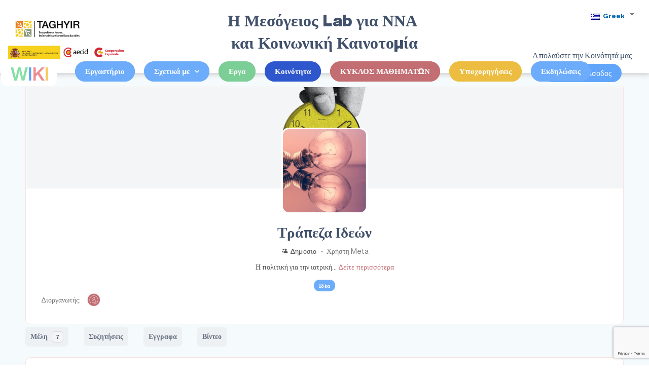

--- FILE ---
content_type: text/html; charset=UTF-8
request_url: https://medsocialinnovationlab.org/el/groups/bank-of-ideas/forum/test-bank-of-ideas/
body_size: 40692
content:
<!doctype html>
<html lang="el"
    xmlns:og="http://opengraphprotocol.org/schema/"
    xmlns:fb="http://www.facebook.com/2008/fbml">
	<head>
		<meta charset="UTF-8">
		<link rel="profile" href="http://gmpg.org/xfn/11">
		
            <style id="bb_learndash_30_custom_colors">

                
                
                
                .learndash-wrapper .ld-item-list .ld-item-list-item.ld-item-lesson-item .ld-item-name .ld-item-title .ld-item-components span.ld-status-waiting,
                .learndash-wrapper .ld-item-list .ld-item-list-item.ld-item-lesson-item .ld-item-name .ld-item-title .ld-item-components span.ld-status-waiting span.ld-icon,
                .learndash-wrapper .ld-status-waiting {
                    background-color: #ffd200 !important;
                }

                
            </style>

			<meta name='robots' content='index, follow, max-image-preview:large, max-snippet:-1, max-video-preview:-1' />
	<style>img:is([sizes="auto" i], [sizes^="auto," i]) { contain-intrinsic-size: 3000px 1500px }</style>
	
	<!-- This site is optimized with the Yoast SEO plugin v26.7 - https://yoast.com/wordpress/plugins/seo/ -->
	<title>Discussions &#8211; Bank of Ideas &#8211; Mediterranean Co-Production Lab</title>
	<link rel="canonical" href="https://medsocialinnovationlab.org/el/groups/bank-of-ideas/forum/test-bank-of-ideas/" />
	<meta property="og:locale" content="el_GR" />
	<meta property="og:type" content="website" />
	<meta property="og:url" content="https://medsocialinnovationlab.org/el/groups/bank-of-ideas/forum/test-bank-of-ideas/" />
	<meta property="og:site_name" content="Mediterranean Co-Production Lab" />
	<meta name="twitter:card" content="summary_large_image" />
	<script type="application/ld+json" class="yoast-schema-graph">{"@context":"https://schema.org","@graph":[{"@type":"WebSite","@id":"https://medsocialinnovationlab.org/#website","url":"https://medsocialinnovationlab.org/","name":"Mediterranean Co-Production Lab","description":"Mediterranean Co-Production Lab","potentialAction":[{"@type":"SearchAction","target":{"@type":"EntryPoint","urlTemplate":"https://medsocialinnovationlab.org/?s={search_term_string}"},"query-input":{"@type":"PropertyValueSpecification","valueRequired":true,"valueName":"search_term_string"}}],"inLanguage":"el"}]}</script>
	<!-- / Yoast SEO plugin. -->


<link rel='dns-prefetch' href='//www.googletagmanager.com' />
<link rel='dns-prefetch' href='//cdnjs.cloudflare.com' />
<link rel="alternate" type="application/rss+xml" title="Ροή RSS &raquo; Mediterranean Co-Production Lab" href="https://medsocialinnovationlab.org/el/feed/" />
<link rel="alternate" type="application/rss+xml" title="Ροή Σχολίων &raquo; Mediterranean Co-Production Lab" href="https://medsocialinnovationlab.org/el/comments/feed/" />
<link rel="alternate" type="text/calendar" title="Mediterranean Co-Production Lab &raquo; iCal Feed" href="https://medsocialinnovationlab.org/el/events/?ical=1" />
<script type="text/javascript">
/* <![CDATA[ */
window._wpemojiSettings = {"baseUrl":"https:\/\/s.w.org\/images\/core\/emoji\/16.0.1\/72x72\/","ext":".png","svgUrl":"https:\/\/s.w.org\/images\/core\/emoji\/16.0.1\/svg\/","svgExt":".svg","source":{"concatemoji":"https:\/\/medsocialinnovationlab.org\/wp-includes\/js\/wp-emoji-release.min.js?ver=6.8.3"}};
/*! This file is auto-generated */
!function(s,n){var o,i,e;function c(e){try{var t={supportTests:e,timestamp:(new Date).valueOf()};sessionStorage.setItem(o,JSON.stringify(t))}catch(e){}}function p(e,t,n){e.clearRect(0,0,e.canvas.width,e.canvas.height),e.fillText(t,0,0);var t=new Uint32Array(e.getImageData(0,0,e.canvas.width,e.canvas.height).data),a=(e.clearRect(0,0,e.canvas.width,e.canvas.height),e.fillText(n,0,0),new Uint32Array(e.getImageData(0,0,e.canvas.width,e.canvas.height).data));return t.every(function(e,t){return e===a[t]})}function u(e,t){e.clearRect(0,0,e.canvas.width,e.canvas.height),e.fillText(t,0,0);for(var n=e.getImageData(16,16,1,1),a=0;a<n.data.length;a++)if(0!==n.data[a])return!1;return!0}function f(e,t,n,a){switch(t){case"flag":return n(e,"\ud83c\udff3\ufe0f\u200d\u26a7\ufe0f","\ud83c\udff3\ufe0f\u200b\u26a7\ufe0f")?!1:!n(e,"\ud83c\udde8\ud83c\uddf6","\ud83c\udde8\u200b\ud83c\uddf6")&&!n(e,"\ud83c\udff4\udb40\udc67\udb40\udc62\udb40\udc65\udb40\udc6e\udb40\udc67\udb40\udc7f","\ud83c\udff4\u200b\udb40\udc67\u200b\udb40\udc62\u200b\udb40\udc65\u200b\udb40\udc6e\u200b\udb40\udc67\u200b\udb40\udc7f");case"emoji":return!a(e,"\ud83e\udedf")}return!1}function g(e,t,n,a){var r="undefined"!=typeof WorkerGlobalScope&&self instanceof WorkerGlobalScope?new OffscreenCanvas(300,150):s.createElement("canvas"),o=r.getContext("2d",{willReadFrequently:!0}),i=(o.textBaseline="top",o.font="600 32px Arial",{});return e.forEach(function(e){i[e]=t(o,e,n,a)}),i}function t(e){var t=s.createElement("script");t.src=e,t.defer=!0,s.head.appendChild(t)}"undefined"!=typeof Promise&&(o="wpEmojiSettingsSupports",i=["flag","emoji"],n.supports={everything:!0,everythingExceptFlag:!0},e=new Promise(function(e){s.addEventListener("DOMContentLoaded",e,{once:!0})}),new Promise(function(t){var n=function(){try{var e=JSON.parse(sessionStorage.getItem(o));if("object"==typeof e&&"number"==typeof e.timestamp&&(new Date).valueOf()<e.timestamp+604800&&"object"==typeof e.supportTests)return e.supportTests}catch(e){}return null}();if(!n){if("undefined"!=typeof Worker&&"undefined"!=typeof OffscreenCanvas&&"undefined"!=typeof URL&&URL.createObjectURL&&"undefined"!=typeof Blob)try{var e="postMessage("+g.toString()+"("+[JSON.stringify(i),f.toString(),p.toString(),u.toString()].join(",")+"));",a=new Blob([e],{type:"text/javascript"}),r=new Worker(URL.createObjectURL(a),{name:"wpTestEmojiSupports"});return void(r.onmessage=function(e){c(n=e.data),r.terminate(),t(n)})}catch(e){}c(n=g(i,f,p,u))}t(n)}).then(function(e){for(var t in e)n.supports[t]=e[t],n.supports.everything=n.supports.everything&&n.supports[t],"flag"!==t&&(n.supports.everythingExceptFlag=n.supports.everythingExceptFlag&&n.supports[t]);n.supports.everythingExceptFlag=n.supports.everythingExceptFlag&&!n.supports.flag,n.DOMReady=!1,n.readyCallback=function(){n.DOMReady=!0}}).then(function(){return e}).then(function(){var e;n.supports.everything||(n.readyCallback(),(e=n.source||{}).concatemoji?t(e.concatemoji):e.wpemoji&&e.twemoji&&(t(e.twemoji),t(e.wpemoji)))}))}((window,document),window._wpemojiSettings);
/* ]]> */
</script>

<link rel='stylesheet' id='bp-nouveau-icons-map-css' href='https://medsocialinnovationlab.org/wp-content/plugins/buddyboss-platform/bp-templates/bp-nouveau/icons/css/icons-map.min.css?ver=2.3.2' type='text/css' media='screen' />
<link rel='stylesheet' id='bp-nouveau-bb-icons-css' href='https://medsocialinnovationlab.org/wp-content/plugins/buddyboss-platform/bp-templates/bp-nouveau/icons/css/bb-icons.min.css?ver=1.0.3' type='text/css' media='screen' />
<link rel='stylesheet' id='dashicons-css' href='https://medsocialinnovationlab.org/wp-includes/css/dashicons.min.css?ver=6.8.3' type='text/css' media='all' />
<link rel='stylesheet' id='bp-nouveau-css' href='https://medsocialinnovationlab.org/wp-content/plugins/buddyboss-platform/bp-templates/bp-nouveau/css/buddypress.min.css?ver=2.3.2' type='text/css' media='screen' />
<style id='bp-nouveau-inline-css' type='text/css'>

			#buddypress #header-cover-image {
				height: 225px;
				background-image: url(https://medsocialinnovationlab.org/wp-content/uploads/buddypress/groups/27/cover-image/644a1c3f986ef-bp-cover-image.png);
			}
		
.list-wrap .bs-group-cover a:before{ background:unset; }
body .bp-member-type.bb-current-member-student {background-color:#D7DFFF;}body .bp-member-type.bb-current-member-student {color:#385DFF;}body .bp-member-type.bb-current-member-public-servant {background-color:#1982c4;}body .bp-member-type.bb-current-member-public-servant {color:#ffffff;}body .bp-member-type.bb-current-member-sse-practitioner {background-color:#6a4c93;}body .bp-member-type.bb-current-member-sse-practitioner {color:#ffffff;}body .bp-member-type.bb-current-member-trainer {background-color:#8ac926;}body .bp-member-type.bb-current-member-trainer {color:#000000;}body .bp-member-type.bb-current-member-policy-maker {background-color:#ffca3a;}body .bp-member-type.bb-current-member-policy-maker {color:#000000;}body .bp-member-type.bb-current-member-researcher {background-color:#ff595e;}body .bp-member-type.bb-current-member-researcher {color:#ffffff;}body .bp-member-type.bb-current-member-private-sector {background-color:#f18d00;}body .bp-member-type.bb-current-member-private-sector {color:#ffffff;}body .bp-member-type.bb-current-member-non-profit {background-color:#06786a;}body .bp-member-type.bb-current-member-non-profit {color:#ffffff;}body .bp-member-type.bb-current-member-teacher {background-color:#b6d8c6;}body .bp-member-type.bb-current-member-teacher {color:#21993d;}
body .bp-group-meta .group-type.bb-current-group-ideas {background-color:#6cacfa;}body .bp-group-meta .group-type.bb-current-group-ideas {color:#ffffff;}
</style>
<link rel='stylesheet' id='buddyboss_legacy-css' href='https://medsocialinnovationlab.org/wp-content/themes/buddyboss-theme/inc/plugins/buddyboss-menu-icons/vendor/kucrut/icon-picker/css/types/buddyboss_legacy.css?ver=1.0' type='text/css' media='all' />
<link rel='stylesheet' id='elusive-css' href='https://medsocialinnovationlab.org/wp-content/themes/buddyboss-theme/inc/plugins/buddyboss-menu-icons/vendor/kucrut/icon-picker/css/types/elusive.css?ver=2.0' type='text/css' media='all' />
<link rel='stylesheet' id='font-awesome-css' href='https://medsocialinnovationlab.org/wp-content/themes/buddyboss-theme/inc/plugins/buddyboss-menu-icons/vendor/kucrut/icon-picker/css/types/font-awesome.css?ver=4.7.0' type='text/css' media='all' />
<link rel='stylesheet' id='foundation-icons-css' href='https://medsocialinnovationlab.org/wp-content/themes/buddyboss-theme/inc/plugins/buddyboss-menu-icons/vendor/kucrut/icon-picker/css/types/foundation-icons.css?ver=3.0' type='text/css' media='all' />
<link rel='stylesheet' id='genericons-css' href='https://medsocialinnovationlab.org/wp-content/themes/buddyboss-theme/inc/plugins/buddyboss-menu-icons/vendor/kucrut/icon-picker/css/types/genericons.css?ver=3.4' type='text/css' media='all' />
<link rel='stylesheet' id='wp-block-library-css' href='https://medsocialinnovationlab.org/wp-includes/css/dist/block-library/style.min.css?ver=6.8.3' type='text/css' media='all' />
<style id='classic-theme-styles-inline-css' type='text/css'>
/*! This file is auto-generated */
.wp-block-button__link{color:#fff;background-color:#32373c;border-radius:9999px;box-shadow:none;text-decoration:none;padding:calc(.667em + 2px) calc(1.333em + 2px);font-size:1.125em}.wp-block-file__button{background:#32373c;color:#fff;text-decoration:none}
</style>
<link rel='stylesheet' id='bb_theme_block-buddypanel-style-css-css' href='https://medsocialinnovationlab.org/wp-content/themes/buddyboss-theme/blocks/buddypanel/build/style-buddypanel.css?ver=a43481f57c3cc73f6cce06223a569c14' type='text/css' media='all' />
<link rel='stylesheet' id='jet-engine-frontend-css' href='https://medsocialinnovationlab.org/wp-content/plugins/jet-engine/assets/css/frontend.css?ver=3.0.6.1' type='text/css' media='all' />
<style id='global-styles-inline-css' type='text/css'>
:root{--wp--preset--aspect-ratio--square: 1;--wp--preset--aspect-ratio--4-3: 4/3;--wp--preset--aspect-ratio--3-4: 3/4;--wp--preset--aspect-ratio--3-2: 3/2;--wp--preset--aspect-ratio--2-3: 2/3;--wp--preset--aspect-ratio--16-9: 16/9;--wp--preset--aspect-ratio--9-16: 9/16;--wp--preset--color--black: #000000;--wp--preset--color--cyan-bluish-gray: #abb8c3;--wp--preset--color--white: #ffffff;--wp--preset--color--pale-pink: #f78da7;--wp--preset--color--vivid-red: #cf2e2e;--wp--preset--color--luminous-vivid-orange: #ff6900;--wp--preset--color--luminous-vivid-amber: #fcb900;--wp--preset--color--light-green-cyan: #7bdcb5;--wp--preset--color--vivid-green-cyan: #00d084;--wp--preset--color--pale-cyan-blue: #8ed1fc;--wp--preset--color--vivid-cyan-blue: #0693e3;--wp--preset--color--vivid-purple: #9b51e0;--wp--preset--gradient--vivid-cyan-blue-to-vivid-purple: linear-gradient(135deg,rgba(6,147,227,1) 0%,rgb(155,81,224) 100%);--wp--preset--gradient--light-green-cyan-to-vivid-green-cyan: linear-gradient(135deg,rgb(122,220,180) 0%,rgb(0,208,130) 100%);--wp--preset--gradient--luminous-vivid-amber-to-luminous-vivid-orange: linear-gradient(135deg,rgba(252,185,0,1) 0%,rgba(255,105,0,1) 100%);--wp--preset--gradient--luminous-vivid-orange-to-vivid-red: linear-gradient(135deg,rgba(255,105,0,1) 0%,rgb(207,46,46) 100%);--wp--preset--gradient--very-light-gray-to-cyan-bluish-gray: linear-gradient(135deg,rgb(238,238,238) 0%,rgb(169,184,195) 100%);--wp--preset--gradient--cool-to-warm-spectrum: linear-gradient(135deg,rgb(74,234,220) 0%,rgb(151,120,209) 20%,rgb(207,42,186) 40%,rgb(238,44,130) 60%,rgb(251,105,98) 80%,rgb(254,248,76) 100%);--wp--preset--gradient--blush-light-purple: linear-gradient(135deg,rgb(255,206,236) 0%,rgb(152,150,240) 100%);--wp--preset--gradient--blush-bordeaux: linear-gradient(135deg,rgb(254,205,165) 0%,rgb(254,45,45) 50%,rgb(107,0,62) 100%);--wp--preset--gradient--luminous-dusk: linear-gradient(135deg,rgb(255,203,112) 0%,rgb(199,81,192) 50%,rgb(65,88,208) 100%);--wp--preset--gradient--pale-ocean: linear-gradient(135deg,rgb(255,245,203) 0%,rgb(182,227,212) 50%,rgb(51,167,181) 100%);--wp--preset--gradient--electric-grass: linear-gradient(135deg,rgb(202,248,128) 0%,rgb(113,206,126) 100%);--wp--preset--gradient--midnight: linear-gradient(135deg,rgb(2,3,129) 0%,rgb(40,116,252) 100%);--wp--preset--font-size--small: 13px;--wp--preset--font-size--medium: 20px;--wp--preset--font-size--large: 36px;--wp--preset--font-size--x-large: 42px;--wp--preset--spacing--20: 0.44rem;--wp--preset--spacing--30: 0.67rem;--wp--preset--spacing--40: 1rem;--wp--preset--spacing--50: 1.5rem;--wp--preset--spacing--60: 2.25rem;--wp--preset--spacing--70: 3.38rem;--wp--preset--spacing--80: 5.06rem;--wp--preset--shadow--natural: 6px 6px 9px rgba(0, 0, 0, 0.2);--wp--preset--shadow--deep: 12px 12px 50px rgba(0, 0, 0, 0.4);--wp--preset--shadow--sharp: 6px 6px 0px rgba(0, 0, 0, 0.2);--wp--preset--shadow--outlined: 6px 6px 0px -3px rgba(255, 255, 255, 1), 6px 6px rgba(0, 0, 0, 1);--wp--preset--shadow--crisp: 6px 6px 0px rgba(0, 0, 0, 1);}:where(.is-layout-flex){gap: 0.5em;}:where(.is-layout-grid){gap: 0.5em;}body .is-layout-flex{display: flex;}.is-layout-flex{flex-wrap: wrap;align-items: center;}.is-layout-flex > :is(*, div){margin: 0;}body .is-layout-grid{display: grid;}.is-layout-grid > :is(*, div){margin: 0;}:where(.wp-block-columns.is-layout-flex){gap: 2em;}:where(.wp-block-columns.is-layout-grid){gap: 2em;}:where(.wp-block-post-template.is-layout-flex){gap: 1.25em;}:where(.wp-block-post-template.is-layout-grid){gap: 1.25em;}.has-black-color{color: var(--wp--preset--color--black) !important;}.has-cyan-bluish-gray-color{color: var(--wp--preset--color--cyan-bluish-gray) !important;}.has-white-color{color: var(--wp--preset--color--white) !important;}.has-pale-pink-color{color: var(--wp--preset--color--pale-pink) !important;}.has-vivid-red-color{color: var(--wp--preset--color--vivid-red) !important;}.has-luminous-vivid-orange-color{color: var(--wp--preset--color--luminous-vivid-orange) !important;}.has-luminous-vivid-amber-color{color: var(--wp--preset--color--luminous-vivid-amber) !important;}.has-light-green-cyan-color{color: var(--wp--preset--color--light-green-cyan) !important;}.has-vivid-green-cyan-color{color: var(--wp--preset--color--vivid-green-cyan) !important;}.has-pale-cyan-blue-color{color: var(--wp--preset--color--pale-cyan-blue) !important;}.has-vivid-cyan-blue-color{color: var(--wp--preset--color--vivid-cyan-blue) !important;}.has-vivid-purple-color{color: var(--wp--preset--color--vivid-purple) !important;}.has-black-background-color{background-color: var(--wp--preset--color--black) !important;}.has-cyan-bluish-gray-background-color{background-color: var(--wp--preset--color--cyan-bluish-gray) !important;}.has-white-background-color{background-color: var(--wp--preset--color--white) !important;}.has-pale-pink-background-color{background-color: var(--wp--preset--color--pale-pink) !important;}.has-vivid-red-background-color{background-color: var(--wp--preset--color--vivid-red) !important;}.has-luminous-vivid-orange-background-color{background-color: var(--wp--preset--color--luminous-vivid-orange) !important;}.has-luminous-vivid-amber-background-color{background-color: var(--wp--preset--color--luminous-vivid-amber) !important;}.has-light-green-cyan-background-color{background-color: var(--wp--preset--color--light-green-cyan) !important;}.has-vivid-green-cyan-background-color{background-color: var(--wp--preset--color--vivid-green-cyan) !important;}.has-pale-cyan-blue-background-color{background-color: var(--wp--preset--color--pale-cyan-blue) !important;}.has-vivid-cyan-blue-background-color{background-color: var(--wp--preset--color--vivid-cyan-blue) !important;}.has-vivid-purple-background-color{background-color: var(--wp--preset--color--vivid-purple) !important;}.has-black-border-color{border-color: var(--wp--preset--color--black) !important;}.has-cyan-bluish-gray-border-color{border-color: var(--wp--preset--color--cyan-bluish-gray) !important;}.has-white-border-color{border-color: var(--wp--preset--color--white) !important;}.has-pale-pink-border-color{border-color: var(--wp--preset--color--pale-pink) !important;}.has-vivid-red-border-color{border-color: var(--wp--preset--color--vivid-red) !important;}.has-luminous-vivid-orange-border-color{border-color: var(--wp--preset--color--luminous-vivid-orange) !important;}.has-luminous-vivid-amber-border-color{border-color: var(--wp--preset--color--luminous-vivid-amber) !important;}.has-light-green-cyan-border-color{border-color: var(--wp--preset--color--light-green-cyan) !important;}.has-vivid-green-cyan-border-color{border-color: var(--wp--preset--color--vivid-green-cyan) !important;}.has-pale-cyan-blue-border-color{border-color: var(--wp--preset--color--pale-cyan-blue) !important;}.has-vivid-cyan-blue-border-color{border-color: var(--wp--preset--color--vivid-cyan-blue) !important;}.has-vivid-purple-border-color{border-color: var(--wp--preset--color--vivid-purple) !important;}.has-vivid-cyan-blue-to-vivid-purple-gradient-background{background: var(--wp--preset--gradient--vivid-cyan-blue-to-vivid-purple) !important;}.has-light-green-cyan-to-vivid-green-cyan-gradient-background{background: var(--wp--preset--gradient--light-green-cyan-to-vivid-green-cyan) !important;}.has-luminous-vivid-amber-to-luminous-vivid-orange-gradient-background{background: var(--wp--preset--gradient--luminous-vivid-amber-to-luminous-vivid-orange) !important;}.has-luminous-vivid-orange-to-vivid-red-gradient-background{background: var(--wp--preset--gradient--luminous-vivid-orange-to-vivid-red) !important;}.has-very-light-gray-to-cyan-bluish-gray-gradient-background{background: var(--wp--preset--gradient--very-light-gray-to-cyan-bluish-gray) !important;}.has-cool-to-warm-spectrum-gradient-background{background: var(--wp--preset--gradient--cool-to-warm-spectrum) !important;}.has-blush-light-purple-gradient-background{background: var(--wp--preset--gradient--blush-light-purple) !important;}.has-blush-bordeaux-gradient-background{background: var(--wp--preset--gradient--blush-bordeaux) !important;}.has-luminous-dusk-gradient-background{background: var(--wp--preset--gradient--luminous-dusk) !important;}.has-pale-ocean-gradient-background{background: var(--wp--preset--gradient--pale-ocean) !important;}.has-electric-grass-gradient-background{background: var(--wp--preset--gradient--electric-grass) !important;}.has-midnight-gradient-background{background: var(--wp--preset--gradient--midnight) !important;}.has-small-font-size{font-size: var(--wp--preset--font-size--small) !important;}.has-medium-font-size{font-size: var(--wp--preset--font-size--medium) !important;}.has-large-font-size{font-size: var(--wp--preset--font-size--large) !important;}.has-x-large-font-size{font-size: var(--wp--preset--font-size--x-large) !important;}
:where(.wp-block-post-template.is-layout-flex){gap: 1.25em;}:where(.wp-block-post-template.is-layout-grid){gap: 1.25em;}
:where(.wp-block-columns.is-layout-flex){gap: 2em;}:where(.wp-block-columns.is-layout-grid){gap: 2em;}
:root :where(.wp-block-pullquote){font-size: 1.5em;line-height: 1.6;}
</style>
<link rel='stylesheet' id='bb-pro-enqueue-scripts-css' href='https://medsocialinnovationlab.org/wp-content/plugins/buddyboss-platform-pro/assets/css/index.min.css?ver=2.3.2' type='text/css' media='all' />
<link rel='stylesheet' id='bb-access-control-css' href='https://medsocialinnovationlab.org/wp-content/plugins/buddyboss-platform-pro/includes/access-control/assets/css/bb-access-control.min.css?ver=2.3.2' type='text/css' media='all' />
<link rel='stylesheet' id='bp-media-videojs-css-css' href='https://medsocialinnovationlab.org/wp-content/plugins/buddyboss-platform/bp-core/css/vendor/video-js.min.css?ver=2.3.2' type='text/css' media='all' />
<link rel='stylesheet' id='bp-medium-editor-css' href='https://medsocialinnovationlab.org/wp-content/plugins/buddyboss-platform/bp-core/css/medium-editor.min.css?ver=2.3.2' type='text/css' media='all' />
<link rel='stylesheet' id='bp-medium-editor-beagle-css' href='https://medsocialinnovationlab.org/wp-content/plugins/buddyboss-platform/bp-core/css/medium-editor-beagle.min.css?ver=2.3.2' type='text/css' media='all' />
<link rel='stylesheet' id='bp-select2-css' href='https://medsocialinnovationlab.org/wp-content/plugins/buddyboss-platform/bp-core/css/vendor/select2.min.css?ver=2.3.2' type='text/css' media='all' />
<link rel='stylesheet' id='emojionearea-css' href='https://medsocialinnovationlab.org/wp-content/plugins/buddyboss-platform/bp-core/css/emojionearea-edited.min.css?ver=2.3.2' type='text/css' media='all' />
<link rel='stylesheet' id='bp-mentions-css-css' href='https://medsocialinnovationlab.org/wp-content/plugins/buddyboss-platform/bp-core/css/mentions.min.css?ver=2.3.2' type='text/css' media='all' />
<link rel='stylesheet' id='contact-form-7-css' href='https://medsocialinnovationlab.org/wp-content/plugins/contact-form-7/includes/css/styles.css?ver=6.1.4' type='text/css' media='all' />
<link rel='stylesheet' id='ir-shortcode-styles-css' href='https://medsocialinnovationlab.org/wp-content/plugins/instructor-role/modules/css/ir-shortcode-styles.css?ver=6.8.3' type='text/css' media='all' />
<link rel='stylesheet' id='woocommerce-layout-css' href='https://medsocialinnovationlab.org/wp-content/plugins/woocommerce/assets/css/woocommerce-layout.css?ver=10.4.3' type='text/css' media='all' />
<link rel='stylesheet' id='woocommerce-smallscreen-css' href='https://medsocialinnovationlab.org/wp-content/plugins/woocommerce/assets/css/woocommerce-smallscreen.css?ver=10.4.3' type='text/css' media='only screen and (max-width: 768px)' />
<link rel='stylesheet' id='woocommerce-general-css' href='https://medsocialinnovationlab.org/wp-content/plugins/woocommerce/assets/css/woocommerce.css?ver=10.4.3' type='text/css' media='all' />
<style id='woocommerce-inline-inline-css' type='text/css'>
.woocommerce form .form-row .required { visibility: visible; }
</style>
<link rel='stylesheet' id='learndash_quiz_front_css-css' href='//medsocialinnovationlab.org/wp-content/plugins/sfwd-lms/themes/legacy/templates/learndash_quiz_front.min.css?ver=4.5.3' type='text/css' media='all' />
<link rel='stylesheet' id='jquery-dropdown-css-css' href='//medsocialinnovationlab.org/wp-content/plugins/sfwd-lms/assets/css/jquery.dropdown.min.css?ver=4.5.3' type='text/css' media='all' />
<link rel='stylesheet' id='learndash_lesson_video-css' href='//medsocialinnovationlab.org/wp-content/plugins/sfwd-lms/themes/legacy/templates/learndash_lesson_video.min.css?ver=4.5.3' type='text/css' media='all' />
<link rel='stylesheet' id='trp-language-switcher-style-css' href='https://medsocialinnovationlab.org/wp-content/plugins/translatepress-multilingual/assets/css/trp-language-switcher.css?ver=2.5.1' type='text/css' media='all' />
<link rel='stylesheet' id='wb-font-awesome-css' href='https://cdnjs.cloudflare.com/ajax/libs/font-awesome/4.7.0/css/font-awesome.min.css?ver=2.0.0' type='text/css' media='all' />
<link rel='stylesheet' id='buddypress-share-css' href='https://medsocialinnovationlab.org/wp-content/plugins/bp-activity-social-share/public/css/buddypress-share-public.css?ver=2.0.0' type='text/css' media='all' />
<link rel='stylesheet' id='bp-display-xprofile-css' href='https://medsocialinnovationlab.org/wp-content/plugins/buddypress-display-xprofile/public/css/bp-display-xprofile-public.css?ver=1.0.0' type='text/css' media='all' />
<link rel='stylesheet' id='uacf7-repeater-style-css' href='https://medsocialinnovationlab.org/wp-content/plugins/ultimate-repeater//css/repeater-style.css?ver=6.8.3' type='text/css' media='all' />
<link rel='stylesheet' id='events-community-tickets-css-css' href='https://medsocialinnovationlab.org/wp-content/plugins/the-events-calendar-community-events-tickets/src/resources/css/events-community-tickets.min.css?ver=4.9.1' type='text/css' media='all' />
<link rel='stylesheet' id='learndash-front-css' href='//medsocialinnovationlab.org/wp-content/plugins/sfwd-lms/themes/ld30/assets/css/learndash.min.css?ver=4.5.3' type='text/css' media='all' />
<link rel='stylesheet' id='elementor-frontend-css' href='https://medsocialinnovationlab.org/wp-content/plugins/elementor/assets/css/frontend.min.css?ver=3.33.2' type='text/css' media='all' />
<link rel='stylesheet' id='eael-general-css' href='https://medsocialinnovationlab.org/wp-content/plugins/essential-addons-for-elementor-lite/assets/front-end/css/view/general.min.css?ver=6.5.5' type='text/css' media='all' />
<link rel='stylesheet' id='eael-27033-css' href='https://medsocialinnovationlab.org/wp-content/uploads/essential-addons-elementor/eael-27033.css?ver=6.8.3' type='text/css' media='all' />
<link rel='stylesheet' id='widget-image-css' href='https://medsocialinnovationlab.org/wp-content/plugins/elementor/assets/css/widget-image.min.css?ver=3.33.2' type='text/css' media='all' />
<link rel='stylesheet' id='widget-nav-menu-css' href='https://medsocialinnovationlab.org/wp-content/plugins/elementor-pro/assets/css/widget-nav-menu.min.css?ver=3.26.3' type='text/css' media='all' />
<link rel='stylesheet' id='widget-heading-css' href='https://medsocialinnovationlab.org/wp-content/plugins/elementor/assets/css/widget-heading.min.css?ver=3.33.2' type='text/css' media='all' />
<link rel='stylesheet' id='e-animation-bob-css' href='https://medsocialinnovationlab.org/wp-content/plugins/elementor/assets/lib/animations/styles/e-animation-bob.min.css?ver=3.33.2' type='text/css' media='all' />
<link rel='stylesheet' id='widget-social-icons-css' href='https://medsocialinnovationlab.org/wp-content/plugins/elementor/assets/css/widget-social-icons.min.css?ver=3.33.2' type='text/css' media='all' />
<link rel='stylesheet' id='e-apple-webkit-css' href='https://medsocialinnovationlab.org/wp-content/plugins/elementor/assets/css/conditionals/apple-webkit.min.css?ver=3.33.2' type='text/css' media='all' />
<link rel='stylesheet' id='widget-icon-box-css' href='https://medsocialinnovationlab.org/wp-content/plugins/elementor/assets/css/widget-icon-box.min.css?ver=3.33.2' type='text/css' media='all' />
<link rel='stylesheet' id='elementor-icons-css' href='https://medsocialinnovationlab.org/wp-content/plugins/elementor/assets/lib/eicons/css/elementor-icons.min.css?ver=5.44.0' type='text/css' media='all' />
<style id='elementor-icons-inline-css' type='text/css'>

		.elementor-add-new-section .elementor-add-templately-promo-button{
            background-color: #5d4fff !important;
            background-image: url(https://medsocialinnovationlab.org/wp-content/plugins/essential-addons-for-elementor-lite/assets/admin/images/templately/logo-icon.svg);
            background-repeat: no-repeat;
            background-position: center center;
            position: relative;
        }
        
		.elementor-add-new-section .elementor-add-templately-promo-button > i{
            height: 12px;
        }
        
        body .elementor-add-new-section .elementor-add-section-area-button {
            margin-left: 0;
        }

		.elementor-add-new-section .elementor-add-templately-promo-button{
            background-color: #5d4fff !important;
            background-image: url(https://medsocialinnovationlab.org/wp-content/plugins/essential-addons-for-elementor-lite/assets/admin/images/templately/logo-icon.svg);
            background-repeat: no-repeat;
            background-position: center center;
            position: relative;
        }
        
		.elementor-add-new-section .elementor-add-templately-promo-button > i{
            height: 12px;
        }
        
        body .elementor-add-new-section .elementor-add-section-area-button {
            margin-left: 0;
        }
</style>
<link rel='stylesheet' id='elementor-post-26164-css' href='https://medsocialinnovationlab.org/wp-content/uploads/elementor/css/post-26164.css?ver=1768396078' type='text/css' media='all' />
<link rel='stylesheet' id='elementor-post-27033-css' href='https://medsocialinnovationlab.org/wp-content/uploads/elementor/css/post-27033.css?ver=1768396078' type='text/css' media='all' />
<link rel='stylesheet' id='elementor-post-27244-css' href='https://medsocialinnovationlab.org/wp-content/uploads/elementor/css/post-27244.css?ver=1768396078' type='text/css' media='all' />
<link rel='stylesheet' id='exad-slick-css' href='https://medsocialinnovationlab.org/wp-content/plugins/exclusive-addons-for-elementor/assets/vendor/css/slick.min.css?ver=6.8.3' type='text/css' media='all' />
<link rel='stylesheet' id='exad-slick-theme-css' href='https://medsocialinnovationlab.org/wp-content/plugins/exclusive-addons-for-elementor/assets/vendor/css/slick-theme.min.css?ver=6.8.3' type='text/css' media='all' />
<link rel='stylesheet' id='exad-image-hover-css' href='https://medsocialinnovationlab.org/wp-content/plugins/exclusive-addons-for-elementor/assets/vendor/css/imagehover.css?ver=6.8.3' type='text/css' media='all' />
<link rel='stylesheet' id='exad-swiperv5-css' href='https://medsocialinnovationlab.org/wp-content/plugins/exclusive-addons-for-elementor/assets/vendor/css/swiper.min.css?ver=2.7.9.8' type='text/css' media='all' />
<link rel='stylesheet' id='exad-main-style-css' href='https://medsocialinnovationlab.org/wp-content/plugins/exclusive-addons-for-elementor/assets/css/exad-styles.min.css?ver=6.8.3' type='text/css' media='all' />
<link rel='stylesheet' id='event-tickets-rsvp-css' href='https://medsocialinnovationlab.org/wp-content/plugins/event-tickets/src/resources/css/rsvp.min.css?ver=5.5.11.1' type='text/css' media='all' />
<link rel='stylesheet' id='event-tickets-tpp-css-css' href='https://medsocialinnovationlab.org/wp-content/plugins/event-tickets/src/resources/css/tpp.min.css?ver=5.5.11.1' type='text/css' media='all' />
<link rel='stylesheet' id='bp-zoom-css' href='https://medsocialinnovationlab.org/wp-content/plugins/buddyboss-platform-pro/includes/integrations/zoom/assets/css/bp-zoom.min.css?ver=2.3.2' type='text/css' media='all' />
<link rel='stylesheet' id='buddyboss-theme-magnific-popup-css-css' href='https://medsocialinnovationlab.org/wp-content/themes/buddyboss-theme/assets/css/vendors/magnific-popup.min.css?ver=2.3.2' type='text/css' media='all' />
<link rel='stylesheet' id='buddyboss-theme-select2-css-css' href='https://medsocialinnovationlab.org/wp-content/themes/buddyboss-theme/assets/css/vendors/select2.min.css?ver=2.3.2' type='text/css' media='all' />
<link rel='stylesheet' id='buddyboss-theme-css-css' href='https://medsocialinnovationlab.org/wp-content/themes/buddyboss-theme/assets/css/theme.min.css?ver=2.3.2' type='text/css' media='all' />
<link rel='stylesheet' id='buddyboss-theme-template-css' href='https://medsocialinnovationlab.org/wp-content/themes/buddyboss-theme/assets/css/template-v2.min.css?ver=2.3.2' type='text/css' media='all' />
<link rel='stylesheet' id='buddyboss-theme-buddypress-css' href='https://medsocialinnovationlab.org/wp-content/themes/buddyboss-theme/assets/css/buddypress.min.css?ver=2.3.2' type='text/css' media='all' />
<link rel='stylesheet' id='buddyboss-theme-forums-css' href='https://medsocialinnovationlab.org/wp-content/themes/buddyboss-theme/assets/css/bbpress.min.css?ver=2.3.2' type='text/css' media='all' />
<link rel='stylesheet' id='buddyboss-theme-learndash-css' href='https://medsocialinnovationlab.org/wp-content/themes/buddyboss-theme/assets/css/learndash.min.css?ver=2.3.2' type='text/css' media='all' />
<link rel='stylesheet' id='buddyboss-theme-woocommerce-css' href='https://medsocialinnovationlab.org/wp-content/themes/buddyboss-theme/assets/css/woocommerce.min.css?ver=2.3.2' type='text/css' media='all' />
<link rel='stylesheet' id='buddyboss-theme-elementor-css' href='https://medsocialinnovationlab.org/wp-content/themes/buddyboss-theme/assets/css/elementor.min.css?ver=2.3.2' type='text/css' media='all' />
<link rel='stylesheet' id='buddyboss-theme-eventscalendar-css' href='https://medsocialinnovationlab.org/wp-content/themes/buddyboss-theme/assets/css/eventscalendar.min.css?ver=2.3.2' type='text/css' media='all' />
<link rel='stylesheet' id='buddyboss-theme-eventscalendar-v2-css' href='https://medsocialinnovationlab.org/wp-content/themes/buddyboss-theme/assets/css/eventscalendar-v2.min.css?ver=2.3.2' type='text/css' media='all' />
<link rel='stylesheet' id='buddyboss-theme-gamipress-css' href='https://medsocialinnovationlab.org/wp-content/themes/buddyboss-theme/assets/css/gamipress.min.css?ver=2.3.2' type='text/css' media='all' />
<link rel='stylesheet' id='buddyboss-theme-plugins-css' href='https://medsocialinnovationlab.org/wp-content/themes/buddyboss-theme/assets/css/plugins.min.css?ver=2.3.2' type='text/css' media='all' />
<link rel='stylesheet' id='buddyboss-child-css-css' href='https://medsocialinnovationlab.org/wp-content/themes/buddyboss-theme-child/assets/css/custom.css?ver=6.8.3' type='text/css' media='all' />
<link rel='stylesheet' id='elementor-gf-local-roboto-css' href='https://medsocialinnovationlab.org/wp-content/uploads/elementor/google-fonts/css/roboto.css?ver=1746514038' type='text/css' media='all' />
<link rel='stylesheet' id='elementor-gf-local-robotoslab-css' href='https://medsocialinnovationlab.org/wp-content/uploads/elementor/google-fonts/css/robotoslab.css?ver=1746514046' type='text/css' media='all' />
<link rel='stylesheet' id='elementor-icons-shared-0-css' href='https://medsocialinnovationlab.org/wp-content/plugins/elementor/assets/lib/font-awesome/css/fontawesome.min.css?ver=5.15.3' type='text/css' media='all' />
<link rel='stylesheet' id='elementor-icons-fa-solid-css' href='https://medsocialinnovationlab.org/wp-content/plugins/elementor/assets/lib/font-awesome/css/solid.min.css?ver=5.15.3' type='text/css' media='all' />
<link rel='stylesheet' id='elementor-icons-fa-brands-css' href='https://medsocialinnovationlab.org/wp-content/plugins/elementor/assets/lib/font-awesome/css/brands.min.css?ver=5.15.3' type='text/css' media='all' />
<link rel='stylesheet' id='elementor-icons-fa-regular-css' href='https://medsocialinnovationlab.org/wp-content/plugins/elementor/assets/lib/font-awesome/css/regular.min.css?ver=5.15.3' type='text/css' media='all' />
<script type="text/javascript" src="https://medsocialinnovationlab.org/wp-includes/js/jquery/jquery.min.js?ver=3.7.1" id="jquery-core-js"></script>
<script type="text/javascript" src="https://medsocialinnovationlab.org/wp-includes/js/jquery/jquery-migrate.min.js?ver=3.4.1" id="jquery-migrate-js"></script>
<script type="text/javascript" src="https://medsocialinnovationlab.org/wp-content/plugins/buddyboss-platform/bp-core/js/vendor/magnific-popup.js?ver=2.3.2" id="bp-nouveau-magnific-popup-js"></script>
<script type="text/javascript" src="https://medsocialinnovationlab.org/wp-content/plugins/buddyboss-platform/bp-core/js/widget-members.min.js?ver=2.3.2" id="bp-widget-members-js"></script>
<script type="text/javascript" src="https://medsocialinnovationlab.org/wp-content/plugins/buddyboss-platform/bp-core/js/jquery-query.min.js?ver=2.3.2" id="bp-jquery-query-js"></script>
<script type="text/javascript" src="https://medsocialinnovationlab.org/wp-content/plugins/buddyboss-platform/bp-core/js/vendor/jquery-cookie.min.js?ver=2.3.2" id="bp-jquery-cookie-js"></script>
<script type="text/javascript" src="https://medsocialinnovationlab.org/wp-content/plugins/buddyboss-platform/bp-core/js/vendor/jquery-scroll-to.min.js?ver=2.3.2" id="bp-jquery-scroll-to-js"></script>
<script type="text/javascript" id="bp-media-dropzone-js-extra">
/* <![CDATA[ */
var bp_media_dropzone = {"dictDefaultMessage":"Drop files here to upload","dictFallbackMessage":"Your browser does not support drag'n'drop file uploads.","dictFallbackText":"Please use the fallback form below to upload your files like in the olden days.","dictFileTooBig":"File size is too big ({{filesize}} MB). Max file size: {{maxFilesize}} MB.","dictInvalidFileType":"You can't upload files of this type.","dictResponseError":"Server responded with {{statusCode}} code.","dictCancelUpload":"Cancel upload","dictUploadCanceled":"Upload canceled.","dictCancelUploadConfirmation":"Are you sure you want to cancel this upload?","dictRemoveFile":"Remove file","dictMaxFilesExceeded":"You cannot upload more than 10 files at a time."};
/* ]]> */
</script>
<script type="text/javascript" src="https://medsocialinnovationlab.org/wp-content/plugins/buddyboss-platform/bp-core/js/vendor/dropzone.min.js?ver=2.3.2" id="bp-media-dropzone-js"></script>
<script type="text/javascript" src="https://medsocialinnovationlab.org/wp-content/plugins/buddyboss-platform/bp-core/js/vendor/exif.js?ver=2.3.2" id="bp-exif-js"></script>
<script type="text/javascript" src="https://medsocialinnovationlab.org/wp-content/plugins/buddyboss-platform/bp-core/js/vendor/video.min.js?ver=2.3.2" id="bp-media-videojs-js"></script>
<script type="text/javascript" src="https://medsocialinnovationlab.org/wp-content/plugins/buddyboss-platform/bp-core/js/vendor/videojs-seek-buttons.min.js?ver=2.3.2" id="bp-media-videojs-seek-buttons-js"></script>
<script type="text/javascript" src="https://medsocialinnovationlab.org/wp-content/plugins/buddyboss-platform/bp-core/js/vendor/flv.js?ver=2.3.2" id="bp-media-videojs-flv-js"></script>
<script type="text/javascript" src="https://medsocialinnovationlab.org/wp-content/plugins/buddyboss-platform/bp-core/js/vendor/videojs-flash.js?ver=2.3.2" id="bp-media-videojs-flash-js"></script>
<script type="text/javascript" src="https://medsocialinnovationlab.org/wp-content/plugins/buddyboss-platform/bp-groups/js/widget-groups.min.js?ver=2.3.2" id="groups_widget_groups_list-js-js"></script>
<script type="text/javascript" src="https://medsocialinnovationlab.org/wp-content/plugins/buddyboss-platform/bp-core/js/vendor/medium-editor.min.js?ver=2.3.2" id="bp-medium-editor-js"></script>
<script type="text/javascript" id="bp-select2-js-extra">
/* <![CDATA[ */
var bp_select2 = {"i18n":{"errorLoading":"The results could not be loaded.","inputTooLong":"Please delete %% character","inputTooShort":"Please enter %% or more characters","loadingMore":"Loading more results\u2026","maximumSelected":"You can only select %% item","noResults":"No results found","searching":"Searching\u2026","removeAllItems":"Remove all items","msginputTooShort":"Start typing to find members"}};
/* ]]> */
</script>
<script type="text/javascript" src="https://medsocialinnovationlab.org/wp-content/plugins/buddyboss-platform/bp-core/js/vendor/select2.min.js?ver=2.3.2" id="bp-select2-js"></script>
<script type="text/javascript" src="https://medsocialinnovationlab.org/wp-content/plugins/woocommerce/assets/js/jquery-blockui/jquery.blockUI.min.js?ver=2.7.0-wc.10.4.3" id="wc-jquery-blockui-js" data-wp-strategy="defer"></script>
<script type="text/javascript" id="wc-add-to-cart-js-extra">
/* <![CDATA[ */
var wc_add_to_cart_params = {"ajax_url":"\/wp-admin\/admin-ajax.php","wc_ajax_url":"https:\/\/medsocialinnovationlab.org\/el\/?wc-ajax=%%endpoint%%","i18n_view_cart":"\u03a0\u03c1\u03bf\u03b2\u03bf\u03bb\u03ae \u03ba\u03b1\u03bb\u03b1\u03b8\u03b9\u03bf\u03cd","cart_url":"https:\/\/medsocialinnovationlab.org\/el","is_cart":"","cart_redirect_after_add":"no"};
/* ]]> */
</script>
<script type="text/javascript" src="https://medsocialinnovationlab.org/wp-content/plugins/woocommerce/assets/js/frontend/add-to-cart.min.js?ver=10.4.3" id="wc-add-to-cart-js" defer="defer" data-wp-strategy="defer"></script>
<script type="text/javascript" src="https://medsocialinnovationlab.org/wp-content/plugins/woocommerce/assets/js/js-cookie/js.cookie.min.js?ver=2.1.4-wc.10.4.3" id="wc-js-cookie-js" data-wp-strategy="defer"></script>
<script type="text/javascript" src="https://medsocialinnovationlab.org/wp-content/plugins/translatepress-multilingual/assets/js/trp-frontend-compatibility.js?ver=2.5.1" id="trp-frontend-compatibility-js"></script>
<script type="text/javascript" src="https://medsocialinnovationlab.org/wp-content/plugins/bp-activity-social-share/public/js/buddypress-share-public.js?ver=2.0.0" id="buddypress-share-js"></script>
<script type="text/javascript" src="https://medsocialinnovationlab.org/wp-content/plugins/buddypress-display-xprofile/public/js/bp-display-xprofile-public.js?ver=1.0.0" id="bp-display-xprofile-js"></script>

<!-- Google tag (gtag.js) snippet added by Site Kit -->
<!-- Google Analytics snippet added by Site Kit -->
<script type="text/javascript" src="https://www.googletagmanager.com/gtag/js?id=GT-WRDRXMCG" id="google_gtagjs-js" async></script>
<script type="text/javascript" id="google_gtagjs-js-after">
/* <![CDATA[ */
window.dataLayer = window.dataLayer || [];function gtag(){dataLayer.push(arguments);}
gtag("set","linker",{"domains":["medsocialinnovationlab.org"]});
gtag("js", new Date());
gtag("set", "developer_id.dZTNiMT", true);
gtag("config", "GT-WRDRXMCG");
 window._googlesitekit = window._googlesitekit || {}; window._googlesitekit.throttledEvents = []; window._googlesitekit.gtagEvent = (name, data) => { var key = JSON.stringify( { name, data } ); if ( !! window._googlesitekit.throttledEvents[ key ] ) { return; } window._googlesitekit.throttledEvents[ key ] = true; setTimeout( () => { delete window._googlesitekit.throttledEvents[ key ]; }, 5 ); gtag( "event", name, { ...data, event_source: "site-kit" } ); }; 
/* ]]> */
</script>
<script type="text/javascript" src="https://medsocialinnovationlab.org/wp-content/themes/buddyboss-theme-child/assets/js/custom.js?ver=6.8.3" id="buddyboss-child-js-js"></script>
<link rel="https://api.w.org/" href="https://medsocialinnovationlab.org/el/wp-json/" /><link rel="alternate" title="JSON" type="application/json" href="https://medsocialinnovationlab.org/el/wp-json/wp/v2/pages/0" /><link rel="EditURI" type="application/rsd+xml" title="RSD" href="https://medsocialinnovationlab.org/xmlrpc.php?rsd" />
<meta name="generator" content="WordPress 6.8.3" />
<meta name="generator" content="WooCommerce 10.4.3" />
<link rel="alternate" title="oEmbed (JSON)" type="application/json+oembed" href="https://medsocialinnovationlab.org/el/wp-json/oembed/1.0/embed?url" />
<link rel="alternate" title="oEmbed (XML)" type="text/xml+oembed" href="https://medsocialinnovationlab.org/el/wp-json/oembed/1.0/embed?url&#038;format=xml" />

	<script>var ajaxurl = 'https://medsocialinnovationlab.org/wp-admin/admin-ajax.php';</script>

	<style id="essential-blocks-global-styles">
            :root {
                --eb-global-primary-color: #101828;
--eb-global-secondary-color: #475467;
--eb-global-tertiary-color: #98A2B3;
--eb-global-text-color: #475467;
--eb-global-heading-color: #1D2939;
--eb-global-link-color: #444CE7;
--eb-global-background-color: #F9FAFB;
--eb-global-button-text-color: #FFFFFF;
--eb-global-button-background-color: #101828;
--eb-gradient-primary-color: linear-gradient(90deg, hsla(259, 84%, 78%, 1) 0%, hsla(206, 67%, 75%, 1) 100%);
--eb-gradient-secondary-color: linear-gradient(90deg, hsla(18, 76%, 85%, 1) 0%, hsla(203, 69%, 84%, 1) 100%);
--eb-gradient-tertiary-color: linear-gradient(90deg, hsla(248, 21%, 15%, 1) 0%, hsla(250, 14%, 61%, 1) 100%);
--eb-gradient-background-color: linear-gradient(90deg, rgb(250, 250, 250) 0%, rgb(233, 233, 233) 49%, rgb(244, 243, 243) 100%);

                --eb-tablet-breakpoint: 1024px;
--eb-mobile-breakpoint: 767px;

            }
            
            
        </style><meta name="generator" content="Site Kit by Google 1.170.0" /><link rel="alternate" hreflang="fr-FR" href="https://medsocialinnovationlab.org/fr/groups/bank-of-ideas/forum/test-bank-of-ideas/"/>
<link rel="alternate" hreflang="en-GB" href="https://medsocialinnovationlab.org/en_gb/groups/bank-of-ideas/forum/test-bank-of-ideas/"/>
<link rel="alternate" hreflang="es-ES" href="https://medsocialinnovationlab.org/es/groups/bank-of-ideas/forum/test-bank-of-ideas/"/>
<link rel="alternate" hreflang="pt-PT" href="https://medsocialinnovationlab.org/pt/groups/bank-of-ideas/forum/test-bank-of-ideas/"/>
<link rel="alternate" hreflang="el" href="https://medsocialinnovationlab.org/el/groups/bank-of-ideas/forum/test-bank-of-ideas/"/>
<link rel="alternate" hreflang="ar" href="https://medsocialinnovationlab.org/ar/groups/bank-of-ideas/forum/test-bank-of-ideas/"/>
<link rel="alternate" hreflang="fr" href="https://medsocialinnovationlab.org/fr/groups/bank-of-ideas/forum/test-bank-of-ideas/"/>
<link rel="alternate" hreflang="en" href="https://medsocialinnovationlab.org/en_gb/groups/bank-of-ideas/forum/test-bank-of-ideas/"/>
<link rel="alternate" hreflang="es" href="https://medsocialinnovationlab.org/es/groups/bank-of-ideas/forum/test-bank-of-ideas/"/>
<link rel="alternate" hreflang="pt" href="https://medsocialinnovationlab.org/pt/groups/bank-of-ideas/forum/test-bank-of-ideas/"/>
<meta name="et-api-version" content="v1"><meta name="et-api-origin" content="https://medsocialinnovationlab.org/el"><link rel="https://theeventscalendar.com/" href="https://medsocialinnovationlab.org/el/wp-json/tribe/tickets/v1/" /><meta name="tec-api-version" content="v1"><meta name="tec-api-origin" content="https://medsocialinnovationlab.org/el"><link rel="alternate" href="https://medsocialinnovationlab.org/el/wp-json/tribe/events/v1/" />			<style>
				#bp_facebook_share span {
				color:#3B5998;				}

				#bp_twitter_share span {
				color:#1DA1F2;				}

				#bp_pinterest_share span {
				color:#000000;				}

				#bp_linkedin_share span {
				color:#007BB6;				}

				#bp_reddit_share span {
				color:#000000;				}

				#bp_wordpress_share span {
				color:#000000;				}

				#bp_pocket_share span {
				color:#000000;				}

				#bp_email_share span {
				color:#AD0000;				}

				#bp_whatsapp_share .dashicons-whatsapp {
				color:#46bd00;				}
			</style>
		<meta name="framework" content="Redux 4.3.1" /><meta name="viewport" content="width=device-width, initial-scale=1.0, maximum-scale=1.0, user-scalable=0" />                <style type="text/css">
                    @font-face { font-family: Helvetica Now Display; src: url(https://medsocialinnovationlab.org/wp-content/uploads/2022/11/HelveticaNowDisplay-Thin.woff2) format('woff2'), url(https://medsocialinnovationlab.org/wp-content/uploads/2022/11/HelveticaNowDisplay-Thin.woff) format('woff'), url(https://medsocialinnovationlab.org/wp-content/uploads/2022/11/HelveticaNowDisplay-Thin.ttf) format('truetype'); font-weight: 100; font-style: normal; font-display: swap; } @font-face { font-family: Helvetica Now Display; src: url(https://medsocialinnovationlab.org/wp-content/uploads/2022/11/HelveticaNowDisplay-ThinIta.woff2) format('woff2'), url(https://medsocialinnovationlab.org/wp-content/uploads/2022/11/HelveticaNowDisplay-ThinIta.woff) format('woff'), url(https://medsocialinnovationlab.org/wp-content/uploads/2022/11/HelveticaNowDisplay-ThinIta.ttf) format('truetype'); font-weight: 100; font-style: italic; font-display: swap; } @font-face { font-family: Helvetica Now Display; src: url(https://medsocialinnovationlab.org/wp-content/uploads/2022/11/HelveticaNowDisplay-ExtLt.woff2) format('woff2'), url(https://medsocialinnovationlab.org/wp-content/uploads/2022/11/HelveticaNowDisplay-ExtLt.woff) format('woff'), url(https://medsocialinnovationlab.org/wp-content/uploads/2022/11/HelveticaNowDisplay-ExtLt.ttf) format('truetype'); font-weight: 200; font-style: normal; font-display: swap; } @font-face { font-family: Helvetica Now Display; src: url(https://medsocialinnovationlab.org/wp-content/uploads/2022/11/HelveticaNowDisplay-ExtLtIta.woff2) format('woff2'), url(https://medsocialinnovationlab.org/wp-content/uploads/2022/11/HelveticaNowDisplay-ExtLtIta.woff) format('woff'), url(https://medsocialinnovationlab.org/wp-content/uploads/2022/11/HelveticaNowDisplay-ExtLtIta.ttf) format('truetype'); font-weight: 200; font-style: italic; font-display: swap; } @font-face { font-family: Helvetica Now Display; src: url(https://medsocialinnovationlab.org/wp-content/uploads/2022/11/HelveticaNowDisplay-Light.woff2) format('woff2'), url(https://medsocialinnovationlab.org/wp-content/uploads/2022/11/HelveticaNowDisplay-Light.woff) format('woff'), url(https://medsocialinnovationlab.org/wp-content/uploads/2022/11/HelveticaNowDisplay-Light.ttf) format('truetype'); font-weight: 300; font-style: normal; font-display: swap; } @font-face { font-family: Helvetica Now Display; src: url(https://medsocialinnovationlab.org/wp-content/uploads/2022/11/HelveticaNowDisplay-LightIta.woff2) format('woff2'), url(https://medsocialinnovationlab.org/wp-content/uploads/2022/11/HelveticaNowDisplay-LightIta.woff) format('woff'), url(https://medsocialinnovationlab.org/wp-content/uploads/2022/11/HelveticaNowDisplay-LightIta.ttf) format('truetype'); font-weight: 300; font-style: italic; font-display: swap; } @font-face { font-family: Helvetica Now Display; src: url(https://medsocialinnovationlab.org/wp-content/uploads/2022/11/HelveticaNowDisplay-Regular.woff2) format('woff2'), url(https://medsocialinnovationlab.org/wp-content/uploads/2022/11/HelveticaNowDisplay-Regular.woff) format('woff'), url(https://medsocialinnovationlab.org/wp-content/uploads/2022/11/HelveticaNowDisplay-Regular.ttf) format('truetype'); font-weight: 400; font-style: normal; font-display: swap; } @font-face { font-family: Helvetica Now Display; src: url(https://medsocialinnovationlab.org/wp-content/uploads/2022/11/HelveticaNowDisplay-RegIta.woff2) format('woff2'), url(https://medsocialinnovationlab.org/wp-content/uploads/2022/11/HelveticaNowDisplay-RegIta.woff) format('woff'), url(https://medsocialinnovationlab.org/wp-content/uploads/2022/11/HelveticaNowDisplay-RegIta.ttf) format('truetype'); font-weight: 400; font-style: italic; font-display: swap; } @font-face { font-family: Helvetica Now Display; src: url(https://medsocialinnovationlab.org/wp-content/uploads/2022/11/HelveticaNowDisplay-Medium.woff2) format('woff2'), url(https://medsocialinnovationlab.org/wp-content/uploads/2022/11/HelveticaNowDisplay-Medium.woff) format('woff'), url(https://medsocialinnovationlab.org/wp-content/uploads/2022/11/HelveticaNowDisplay-Medium.ttf) format('truetype'); font-weight: 500; font-style: normal; font-display: swap; } @font-face { font-family: Helvetica Now Display; src: url(https://medsocialinnovationlab.org/wp-content/uploads/2022/11/HelveticaNowDisplay-MedIta.woff2) format('woff2'), url(https://medsocialinnovationlab.org/wp-content/uploads/2022/11/HelveticaNowDisplay-MedIta.woff) format('woff'), url(https://medsocialinnovationlab.org/wp-content/uploads/2022/11/HelveticaNowDisplay-MedIta.ttf) format('truetype'); font-weight: 500; font-style: italic; font-display: swap; } @font-face { font-family: Helvetica Now Display; src: url(https://medsocialinnovationlab.org/wp-content/uploads/2022/11/HelveticaNowDisplay-Bold.woff2) format('woff2'), url(https://medsocialinnovationlab.org/wp-content/uploads/2022/11/HelveticaNowDisplay-Bold.woff) format('woff'), url(https://medsocialinnovationlab.org/wp-content/uploads/2022/11/HelveticaNowDisplay-Bold.ttf) format('truetype'); font-weight: 600; font-style: normal; font-display: swap; } @font-face { font-family: Helvetica Now Display; src: url(https://medsocialinnovationlab.org/wp-content/uploads/2022/11/HelveticaNowDisplay-BoldIta.woff) format('woff2'), url(https://medsocialinnovationlab.org/wp-content/uploads/2022/11/HelveticaNowDisplay-BoldIta.woff) format('woff'), url(https://medsocialinnovationlab.org/wp-content/uploads/2022/11/HelveticaNowDisplay-BoldIta.woff) format('truetype'); font-weight: 600; font-style: italic; font-display: swap; } @font-face { font-family: Helvetica Now Display; src: url(https://medsocialinnovationlab.org/wp-content/uploads/2022/11/HelveticaNowDisplay-ExtraBold.woff2) format('woff2'), url(https://medsocialinnovationlab.org/wp-content/uploads/2022/11/HelveticaNowDisplay-ExtraBold.woff) format('woff'), url(https://medsocialinnovationlab.org/wp-content/uploads/2022/11/HelveticaNowDisplay-ExtraBold.ttf) format('truetype'); font-weight: 700; font-style: normal; font-display: swap; } @font-face { font-family: Helvetica Now Display; src: url(https://medsocialinnovationlab.org/wp-content/uploads/2022/11/HelveticaNowDisplay-ExtBdIta.woff2) format('woff2'), url(https://medsocialinnovationlab.org/wp-content/uploads/2022/11/HelveticaNowDisplay-ExtBdIta.woff) format('woff'), url(https://medsocialinnovationlab.org/wp-content/uploads/2022/11/HelveticaNowDisplay-ExtBdIta.ttf) format('truetype'); font-weight: 700; font-style: italic; font-display: swap; } @font-face { font-family: Helvetica Now Display; src: url(https://medsocialinnovationlab.org/wp-content/uploads/2022/11/HelveticaNowDisplay-Black.woff2) format('woff2'), url(https://medsocialinnovationlab.org/wp-content/uploads/2022/11/HelveticaNowDisplay-Black.woff) format('woff'), url(https://medsocialinnovationlab.org/wp-content/uploads/2022/11/HelveticaNowDisplay-Black.ttf) format('truetype'); font-weight: 800; font-style: normal; font-display: swap; } @font-face { font-family: Helvetica Now Display; src: url(https://medsocialinnovationlab.org/wp-content/uploads/2022/11/HelveticaNowDisplay-BlackIta.woff2) format('woff2'), url(https://medsocialinnovationlab.org/wp-content/uploads/2022/11/HelveticaNowDisplay-BlackIta.woff) format('woff'), url(https://medsocialinnovationlab.org/wp-content/uploads/2022/11/HelveticaNowDisplay-BlackIta.ttf) format('truetype'); font-weight: 800; font-style: italic; font-display: swap; } @font-face { font-family: Helvetica Now Display; src: url(https://medsocialinnovationlab.org/wp-content/uploads/2022/11/HelveticaNowDisplay-ExtBlk.woff2) format('woff2'), url(https://medsocialinnovationlab.org/wp-content/uploads/2022/11/HelveticaNowDisplay-ExtBlk.woff) format('woff'), url(https://medsocialinnovationlab.org/wp-content/uploads/2022/11/HelveticaNowDisplay-ExtBlk.ttf) format('truetype'); font-weight: 900; font-style: normal; font-display: swap; } @font-face { font-family: Helvetica Now Display; src: url(https://medsocialinnovationlab.org/wp-content/uploads/2022/11/HelveticaNowDisplay-ExtBlkIta.woff2) format('woff2'), url(https://medsocialinnovationlab.org/wp-content/uploads/2022/11/HelveticaNowDisplay-ExtBlkIta.woff) format('woff'), url(https://medsocialinnovationlab.org/wp-content/uploads/2022/11/HelveticaNowDisplay-ExtBlkIta.ttf) format('truetype'); font-weight: 900; font-style: italic; font-display: swap; }                </style>
					<noscript><style>.woocommerce-product-gallery{ opacity: 1 !important; }</style></noscript>
	<meta name="google-site-verification" content="tdt8NR87BCCSxDcdb09bnm9ETKd93BZsexey0PyLd74"><meta name="generator" content="Elementor 3.33.2; features: additional_custom_breakpoints; settings: css_print_method-external, google_font-enabled, font_display-swap">
			<style>
				.e-con.e-parent:nth-of-type(n+4):not(.e-lazyloaded):not(.e-no-lazyload),
				.e-con.e-parent:nth-of-type(n+4):not(.e-lazyloaded):not(.e-no-lazyload) * {
					background-image: none !important;
				}
				@media screen and (max-height: 1024px) {
					.e-con.e-parent:nth-of-type(n+3):not(.e-lazyloaded):not(.e-no-lazyload),
					.e-con.e-parent:nth-of-type(n+3):not(.e-lazyloaded):not(.e-no-lazyload) * {
						background-image: none !important;
					}
				}
				@media screen and (max-height: 640px) {
					.e-con.e-parent:nth-of-type(n+2):not(.e-lazyloaded):not(.e-no-lazyload),
					.e-con.e-parent:nth-of-type(n+2):not(.e-lazyloaded):not(.e-no-lazyload) * {
						background-image: none !important;
					}
				}
			</style>
			
	<link rel="alternate" type="application/rss+xml" title="Mediterranean Co-Production Lab | Bank of Ideas | Group Activity RSS Feed" href="https://medsocialinnovationlab.org/el/groups/bank-of-ideas/feed/" />

	
	<link rel="alternate" type="application/rss+xml" title="Mediterranean Co-Production Lab | Site Wide Activity RSS Feed" href="https://medsocialinnovationlab.org/el/activity/feed/" />

	<link rel='canonical' href='https://medsocialinnovationlab.org/el/groups/bank-of-ideas/forum/test-bank-of-ideas/' />
<link rel="icon" href="https://medsocialinnovationlab.org/wp-content/uploads/2022/11/cropped-medtown_favicon-32x32.png" sizes="32x32" />
<link rel="icon" href="https://medsocialinnovationlab.org/wp-content/uploads/2022/11/cropped-medtown_favicon-192x192.png" sizes="192x192" />
<link rel="apple-touch-icon" href="https://medsocialinnovationlab.org/wp-content/uploads/2022/11/cropped-medtown_favicon-180x180.png" />
<meta name="msapplication-TileImage" content="https://medsocialinnovationlab.org/wp-content/uploads/2022/11/cropped-medtown_favicon-270x270.png" />
<style id="buddyboss_theme-style">:root{--bb-primary-color:#C36E73;--bb-primary-color-rgb:195, 110, 115;--bb-body-background-color:#FAFBFD;--bb-body-background-color-rgb:250, 251, 253;--bb-content-background-color:#FFFFFF;--bb-content-alternate-background-color:#F2F4F5;--bb-content-border-color:#FAE2E3;--bb-content-border-color-rgb:250, 226, 227;--bb-cover-image-background-color:#647385;--bb-headings-color:#41516B;--bb-headings-color-rgb:65, 81, 107;--bb-body-text-color:#555555;--bb-body-text-color-rgb:85, 85, 85;--bb-alternate-text-color:#7A7A7A;--bb-alternate-text-color-rgb:122, 122, 122;--bb-primary-button-background-regular:#C36E73;--bb-primary-button-background-hover:#F0ECEE;--bb-primary-button-border-regular:#C36E73;--bb-primary-button-border-hover:#C36E73;--bb-primary-button-text-regular:#FFFFFF;--bb-primary-button-text-regular-rgb:255, 255, 255;--bb-primary-button-text-hover:#C36E73;--bb-primary-button-text-hover-rgb:195, 110, 115;--bb-secondary-button-background-regular:#EEF1F4;--bb-secondary-button-background-hover:#41516B;--bb-secondary-button-border-regular:#EEF1F4;--bb-secondary-button-border-hover:#41516B;--bb-secondary-button-text-regular:#41516B;--bb-secondary-button-text-hover:#FFFFFF;--bb-header-background:#FFFFFF;--bb-header-alternate-background:#F2F4F5;--bb-header-links:#1E2132;--bb-header-links-hover:#F0ECEE;--bb-header-mobile-logo-size:px;--bb-header-height:76px;--bb-sidenav-background:#FFFFFF;--bb-sidenav-text-regular:#1E2132;--bb-sidenav-text-hover:#1E2132;--bb-sidenav-text-active:#FFFFFF;--bb-sidenav-menu-background-color-regular:#FFFFFF;--bb-sidenav-menu-background-color-hover:#F2F4F5;--bb-sidenav-menu-background-color-active:#385DFF;--bb-sidenav-count-text-color-regular:#1E2132;--bb-sidenav-count-text-color-hover:#FFFFFF;--bb-sidenav-count-text-color-active:#385DFF;--bb-sidenav-count-background-color-regular:#F2F4F5;--bb-sidenav-count-background-color-hover:#385DFF;--bb-sidenav-count-background-color-active:#FFFFFF;--bb-footer-background:#FAFBFD;--bb-footer-widget-background:#FAFBFD;--bb-footer-text-color:#5A5A5A;--bb-footer-menu-link-color-regular:#5A5A5A;--bb-footer-menu-link-color-hover:#F0ECEE;--bb-footer-menu-link-color-active:#1E2132;--bb-admin-screen-bgr-color:#EEF1F4;--bb-admin-screen-txt-color:#1E2132;--bb-login-register-link-color-regular:#C36E73;--bb-login-register-link-color-hover:#C36E73;--bb-login-register-button-background-color-regular:#C36E73;--bb-login-register-button-background-color-hover:#FFFFFF;--bb-login-register-button-border-color-regular:#C36E73;--bb-login-register-button-border-color-hover:#FFFFFF;--bb-login-register-button-text-color-regular:#FFFFFF;--bb-login-register-button-text-color-hover:#C36E73;--bb-label-background-color:#D7DFFF;--bb-label-text-color:#385DFF;--bb-tooltip-background:#1E2132;--bb-tooltip-background-rgb:30, 33, 50;--bb-tooltip-color:#FFFFFF;--bb-default-notice-color:#385DFF;--bb-default-notice-color-rgb:56, 93, 255;--bb-success-color:#14B550;--bb-success-color-rgb:20, 181, 80;--bb-warning-color:#ED9615;--bb-warning-color-rgb:237, 150, 21;--bb-danger-color:#DB222A;--bb-danger-color-rgb:219, 34, 42;--bb-login-custom-heading-color:#FFFFFF;--bb-button-radius:7px;--bb-block-radius:10px;--bb-option-radius:5px;--bb-block-radius-inner:6px;--bb-input-radius:6px;--bb-label-type-radius:6px;--bb-checkbox-radius:5.4px;--bb-primary-button-focus-shadow:0px 0px 0px 2px rgba(var(--bb-primary-button-border-hover-rgb), 0.1);--bb-secondary-button-focus-shadow:0px 0px 0px 2px rgba(var(--bb-secondary-button-border-hover-rgb), 0.1);--bb-outline-button-focus-shadow:0px 0px 0px 2px rgba(var(--bb-content-border-color-rgb), 0.1);--bb-input-focus-shadow:0px 0px 0px 2px rgba(var(--bb-primary-color-rgb), 0.1);--bb-input-focus-border-color:var(--bb-primary-color);--bb-widget-title-text-transform:none;}.bb-style-primary-bgr-color {background-color:#C36E73;}.bb-style-border-radius {border-radius:7px;}.site-header-container #site-logo .bb-logo img,.site-header-container #site-logo .site-title img.bb-logo,.site-title img.bb-mobile-logo {max-height:76px}.sticky-header .site-content,body.buddypress.sticky-header .site-content,.bb-buddypanel.sticky-header .site-content,.single-sfwd-quiz.bb-buddypanel.sticky-header .site-content,.single-sfwd-lessons.bb-buddypanel.sticky-header .site-content,.single-sfwd-topic.bb-buddypanel.sticky-header .site-content {padding-top:76px}.site-header .site-header-container,.header-search-wrap,.header-search-wrap input.search-field,.header-search-wrap form.search-form {height:76px;}.sticky-header .bp-feedback.bp-sitewide-notice {top:76px;}@media screen and (max-width:767px) {.bb-mobile-header {height:76px;}#learndash-content .lms-topic-sidebar-wrapper .lms-topic-sidebar-data {height:calc(90vh - 76px);}}[data-balloon]:after,[data-bp-tooltip]:after {background-color:rgba( 30,33,50,1 );box-shadow:none;}[data-balloon]:before,[data-bp-tooltip]:before {background:no-repeat url("data:image/svg+xml;charset=utf-8,%3Csvg%20xmlns%3D%22http://www.w3.org/2000/svg%22%20width%3D%2236px%22%20height%3D%2212px%22%3E%3Cpath%20fill%3D%22rgba( 30,33,50,1 )%22%20transform%3D%22rotate(0)%22%20d%3D%22M2.658,0.000%20C-13.615,0.000%2050.938,0.000%2034.662,0.000%20C28.662,0.000%2023.035,12.002%2018.660,12.002%20C14.285,12.002%208.594,0.000%202.658,0.000%20Z%22/%3E%3C/svg%3E");background-size:100% auto;}[data-bp-tooltip][data-bp-tooltip-pos="right"]:before,[data-balloon][data-balloon-pos='right']:before {background:no-repeat url("data:image/svg+xml;charset=utf-8,%3Csvg%20xmlns%3D%22http://www.w3.org/2000/svg%22%20width%3D%2212px%22%20height%3D%2236px%22%3E%3Cpath%20fill%3D%22rgba( 30,33,50,1 )%22%20transform%3D%22rotate(90 6 6)%22%20d%3D%22M2.658,0.000%20C-13.615,0.000%2050.938,0.000%2034.662,0.000%20C28.662,0.000%2023.035,12.002%2018.660,12.002%20C14.285,12.002%208.594,0.000%202.658,0.000%20Z%22/%3E%3C/svg%3E");background-size:100% auto;}[data-bp-tooltip][data-bp-tooltip-pos="left"]:before,[data-balloon][data-balloon-pos='left']:before {background:no-repeat url("data:image/svg+xml;charset=utf-8,%3Csvg%20xmlns%3D%22http://www.w3.org/2000/svg%22%20width%3D%2212px%22%20height%3D%2236px%22%3E%3Cpath%20fill%3D%22rgba( 30,33,50,1 )%22%20transform%3D%22rotate(-90 18 18)%22%20d%3D%22M2.658,0.000%20C-13.615,0.000%2050.938,0.000%2034.662,0.000%20C28.662,0.000%2023.035,12.002%2018.660,12.002%20C14.285,12.002%208.594,0.000%202.658,0.000%20Z%22/%3E%3C/svg%3E");background-size:100% auto;}[data-bp-tooltip][data-bp-tooltip-pos="down-left"]:before,[data-bp-tooltip][data-bp-tooltip-pos="down"]:before,[data-balloon][data-balloon-pos='down']:before {background:no-repeat url("data:image/svg+xml;charset=utf-8,%3Csvg%20xmlns%3D%22http://www.w3.org/2000/svg%22%20width%3D%2236px%22%20height%3D%2212px%22%3E%3Cpath%20fill%3D%22rgba( 30,33,50,1 )%22%20transform%3D%22rotate(180 18 6)%22%20d%3D%22M2.658,0.000%20C-13.615,0.000%2050.938,0.000%2034.662,0.000%20C28.662,0.000%2023.035,12.002%2018.660,12.002%20C14.285,12.002%208.594,0.000%202.658,0.000%20Z%22/%3E%3C/svg%3E");background-size:100% auto;}</style>
            <style id="buddyboss_theme-bp-style">
                #buddypress #header-cover-image.has-default,#buddypress #header-cover-image.has-default .guillotine-window img,.bs-group-cover.has-default a {background-color:#647385;}body.buddypress.register.login-split-page .login-split .split-overlay,body.buddypress.activation.login-split-page .login-split .split-overlay {opacity:0.3;}
            </style>
            
            <style id="buddyboss_theme-forums-style">
                .bbpress .widget_display_forums > ul.bb-sidebar-forums > li a:before {border-color:#bf26b5;}.bbpress .widget_display_forums > ul.bb-sidebar-forums > li a:before {background-color:rgba( 191,38,181,0.5 );}
            </style>
            
            <style id="buddyboss_theme-learndash-style">
                .learndash-wrapper .bb-ld-tabs #learndash-course-content {top:-118px;}html[dir="rtl"] .learndash_next_prev_link a.next-link,html[dir="rtl"] .learndash_next_prev_link span.next-link {border-radius:7px 0 0 7px;}html[dir="rtl"] .learndash_next_prev_link a.prev-link,html[dir="rtl"] .learndash_next_prev_link span.prev-link {border-radius:0 7px 7px 0;}
            </style>
            
		<style id="buddyboss_theme-custom-style">

		a.bb-close-panel i {top:21px;}
		</style>
		<style id="sccss">/*iconos post en actuvity azules*/
element.style {
}
#bbpress-forums .activity-list .action.bp-generic-meta .button, #buddypress .activity-list .action.bp-generic-meta .button, #buddypress .activity-list .action.bp-generic-meta .open-close-activity, #buddypress .activity-lists .action.bp-generic-meta .button, #buddypress .activity-lists .action.bp-generic-meta .open-close-activity {
    color: #1482b1;
}
/*peso de la fuente titulos submenu*/
element.style {
}
.elementor-27033 .elementor-element.elementor-element-4f90d5e .elementor-heading-title {
    font-weight: 600;
}

/*color background notificaciones mensajeria*/
/*.notification-dropdown {
    background: #DAEDF3; 
}*/

body {
    background-color: #f5fafc;
}
/*botones secundarios como LIKES*/
.bb-template-v2 .bp-navs ul li a, .bb-template-v2 .bp-navs ul li a, .bb-template-v2 .bp-dir-hori-nav .bp-navs ul li.create-button a {
    /*background: #7BA8DE !important;
   color: #ffffff;*/
}

.bb-template-v2 .bp-navs ul li.current a, .bb-template-v2 .bp-navs ul li.selected a {
    color: #ffffff;    
}

/*.bb-template-v2 .buddypress-wrap .item-body #subnav ul li {
    background: #F2F4F5;
}*/
/*STROKE DE LAS CAJAS*/

element.style {
}
#header-menu .menu-item a {
    padding: 10px 20px;
}
#header-menu .menu-item a {
    background: #6cacfa;
    color: #ffffff;
    border-radius: 50px;
    transition: all ease .3s;
}

p.privado {
  position: absolute;
width: 905px;
height: 115px;

font-family: 'Helvetica Now Display';
font-style: normal;
font-weight: 800;
font-size: 40px;
line-height: 30px;
/* or 75% */

color: #60A5FA;

}</style><style id="buddyboss_theme_options-dynamic-css" title="δυναμική-css" class="redux-options-output">.site-header .site-title{font-family:"Helvetica Now Display";font-weight:600;font-style:normal;font-size:30px;font-display:swap;}body{font-family:"Helvetica Now Display";font-weight:400;font-style:normal;font-size:16px;font-display:swap;}h1{font-family:"Helvetica Now Display";font-weight:600;font-style:normal;font-size:34px;font-display:swap;}h2{font-family:"Helvetica Now Display";font-weight:600;font-style:normal;font-size:24px;font-display:swap;}h3{font-family:"Helvetica Now Display";font-weight:600;font-style:normal;font-size:20px;font-display:swap;}h4{font-family:"Helvetica Now Display";font-weight:600;font-style:normal;font-size:18px;font-display:swap;}h5{font-family:"Helvetica Now Display";font-weight:600;font-style:normal;font-size:16px;font-display:swap;}h6{font-family:"Helvetica Now Display";font-weight:600;font-style:normal;font-size:12px;font-display:swap;}</style>				<style type="text/css" id="c4wp-checkout-css">
					.woocommerce-checkout .c4wp_captcha_field {
						margin-bottom: 10px;
						margin-top: 15px;
						position: relative;
						display: inline-block;
					}
				</style>
								<style type="text/css" id="c4wp-v3-lp-form-css">
					.login #login, .login #lostpasswordform {
						min-width: 350px !important;
					}
					.wpforms-field-c4wp iframe {
						width: 100% !important;
					}
				</style>
							<style type="text/css" id="c4wp-v3-lp-form-css">
				.login #login, .login #lostpasswordform {
					min-width: 350px !important;
				}
				.wpforms-field-c4wp iframe {
					width: 100% !important;
				}
			</style>
			
	</head>

	<body class="single-item groups group-bank-of-ideas group-type-ideas forum buddypress bp-nouveau wp-singular page-template-default page page-id-0 page-parent wp-theme-buddyboss-theme wp-child-theme-buddyboss-theme-child theme-buddyboss-theme woocommerce-no-js translatepress-el tribe-no-js tec-no-tickets-on-recurring buddyboss-theme bb-template-v2 buddypanel-logo-off  header-style-1  menu-style-standard sticky-header bb-tribe-events-views-v2 exclusive-addons-elementor bp-search elementor-default elementor-kit-26164 no-js tribe-theme-buddyboss-theme learndash-theme">

        
		
		<div id="page" class="site">

					<div data-elementor-type="header" data-elementor-id="27033" class="elementor elementor-27033 elementor-location-header" data-elementor-post-type="elementor_library">
					<section data-particle_enable="false" data-particle-mobile-disabled="false" class="elementor-section elementor-top-section elementor-element elementor-element-1cd3d0e elementor-section-full_width elementor-hidden-tablet elementor-hidden-mobile elementor-section-height-default elementor-section-height-default exad-glass-effect-no exad-sticky-section-no" data-id="1cd3d0e" data-element_type="section" id="headerbox1" data-settings="{&quot;background_background&quot;:&quot;classic&quot;}">
						<div class="elementor-container elementor-column-gap-default">
					<div class="elementor-column elementor-col-33 elementor-top-column elementor-element elementor-element-f6c9d3c exad-glass-effect-no exad-sticky-section-no" data-id="f6c9d3c" data-element_type="column">
			<div class="elementor-widget-wrap elementor-element-populated">
						<div class="elementor-element elementor-element-e540ae9 exad-sticky-section-no exad-glass-effect-no elementor-widget elementor-widget-image" data-id="e540ae9" data-element_type="widget" data-widget_type="image.default">
				<div class="elementor-widget-container">
															<img fetchpriority="high" width="700" height="275" src="https://medsocialinnovationlab.org/wp-content/uploads/2025/11/Logo-header-700x275-1.png" class="attachment-1536x1536 size-1536x1536 wp-image-45164" alt="" srcset="https://medsocialinnovationlab.org/wp-content/uploads/2025/11/Logo-header-700x275-1.png 700w, https://medsocialinnovationlab.org/wp-content/uploads/2025/11/Logo-header-700x275-1-300x118.png 300w, https://medsocialinnovationlab.org/wp-content/uploads/2025/11/Logo-header-700x275-1-18x7.png 18w, https://medsocialinnovationlab.org/wp-content/uploads/2025/11/Logo-header-700x275-1-624x245.png 624w, https://medsocialinnovationlab.org/wp-content/uploads/2025/11/Logo-header-700x275-1-30x12.png 30w, https://medsocialinnovationlab.org/wp-content/uploads/2025/11/Logo-header-700x275-1-50x20.png 50w, https://medsocialinnovationlab.org/wp-content/uploads/2025/11/Logo-header-700x275-1-350x138.png 350w, https://medsocialinnovationlab.org/wp-content/uploads/2025/11/Logo-header-700x275-1-600x236.png 600w" sizes="(max-width: 700px) 100vw, 700px" />															</div>
				</div>
					</div>
		</div>
				<div class="elementor-column elementor-col-33 elementor-top-column elementor-element elementor-element-a74f754 exad-glass-effect-no exad-sticky-section-no" data-id="a74f754" data-element_type="column">
			<div class="elementor-widget-wrap elementor-element-populated">
						<div class="elementor-element elementor-element-8f155eb elementor-widget__width-initial exad-sticky-section-no exad-glass-effect-no elementor-widget elementor-widget-text-editor" data-id="8f155eb" data-element_type="widget" id="header-title-txt" data-widget_type="text-editor.default">
				<div class="elementor-widget-container">
									<h1>Η Μεσόγειος Lab για ΝΝΑ </h1><h1>και Κοινωνική Καινοτομία</h1>								</div>
				</div>
					</div>
		</div>
				<div class="elementor-column elementor-col-33 elementor-top-column elementor-element elementor-element-e20e285 exad-glass-effect-no exad-sticky-section-no" data-id="e20e285" data-element_type="column">
			<div class="elementor-widget-wrap elementor-element-populated">
						<div class="elementor-element elementor-element-659182c exad-sticky-section-no exad-glass-effect-no elementor-widget elementor-widget-text-editor" data-id="659182c" data-element_type="widget" data-widget_type="text-editor.default">
				<div class="elementor-widget-container">
									<p><b><div class="trp_language_switcher_shortcode">
<div class="trp-language-switcher trp-language-switcher-container" data-no-translation>
    <div class="trp-ls-shortcode-current-language">
        <a href="#" class="trp-ls-shortcode-disabled-language trp-ls-disabled-language" title="Greek" onclick="event.preventDefault()">
			<img class="trp-flag-image" src="https://medsocialinnovationlab.org/wp-content/plugins/translatepress-multilingual/assets/images/flags/el.png" width="18" height="12" alt="el" title="Greek"> Greek		</a>
    </div>
    <div class="trp-ls-shortcode-language">
                <a href="#" class="trp-ls-shortcode-disabled-language trp-ls-disabled-language"  title="Greek" onclick="event.preventDefault()">
			<img class="trp-flag-image" src="https://medsocialinnovationlab.org/wp-content/plugins/translatepress-multilingual/assets/images/flags/el.png" width="18" height="12" alt="el" title="Greek"> Greek		</a>
                    <a href="https://medsocialinnovationlab.org/fr/groups/bank-of-ideas/forum/test-bank-of-ideas/" title="French">
            <img class="trp-flag-image" src="https://medsocialinnovationlab.org/wp-content/plugins/translatepress-multilingual/assets/images/flags/fr_FR.png" width="18" height="12" alt="fr_FR" title="French"> French        </a>

            <a href="https://medsocialinnovationlab.org/en_gb/groups/bank-of-ideas/forum/test-bank-of-ideas/" title="English">
            <img loading="lazy" class="trp-flag-image" src="https://medsocialinnovationlab.org/wp-content/plugins/translatepress-multilingual/assets/images/flags/en_GB.png" width="18" height="12" alt="en_GB" title="English"> English        </a>

            <a href="https://medsocialinnovationlab.org/es/groups/bank-of-ideas/forum/test-bank-of-ideas/" title="Spanish">
            <img loading="lazy" class="trp-flag-image" src="https://medsocialinnovationlab.org/wp-content/plugins/translatepress-multilingual/assets/images/flags/es_ES.png" width="18" height="12" alt="es_ES" title="Spanish"> Spanish        </a>

            <a href="https://medsocialinnovationlab.org/pt/groups/bank-of-ideas/forum/test-bank-of-ideas/" title="Portuguese">
            <img loading="lazy" class="trp-flag-image" src="https://medsocialinnovationlab.org/wp-content/plugins/translatepress-multilingual/assets/images/flags/pt_PT.png" width="18" height="12" alt="pt_PT" title="Portuguese"> Portuguese        </a>

            <a href="https://medsocialinnovationlab.org/ar/groups/bank-of-ideas/forum/test-bank-of-ideas/" title="Arabic">
            <img loading="lazy" class="trp-flag-image" src="https://medsocialinnovationlab.org/wp-content/uploads/2023/05/palestina-flag-18x12.png" width="18" height="12" alt="ar" title="Arabic"> Arabic        </a>

        </div>
    <script type="application/javascript">
        // need to have the same with set from JS on both divs. Otherwise it can push stuff around in HTML
        var trp_ls_shortcodes = document.querySelectorAll('.trp_language_switcher_shortcode .trp-language-switcher');
        if ( trp_ls_shortcodes.length > 0) {
            // get the last language switcher added
            var trp_el = trp_ls_shortcodes[trp_ls_shortcodes.length - 1];

            var trp_shortcode_language_item = trp_el.querySelector( '.trp-ls-shortcode-language' )
            // set width
            var trp_ls_shortcode_width                                               = trp_shortcode_language_item.offsetWidth + 16;
            trp_shortcode_language_item.style.width                                  = trp_ls_shortcode_width + 'px';
            trp_el.querySelector( '.trp-ls-shortcode-current-language' ).style.width = trp_ls_shortcode_width + 'px';

            // We're putting this on display: none after we have its width.
            trp_shortcode_language_item.style.display = 'none';
        }
    </script>
</div>
</div></b></p>								</div>
				</div>
					</div>
		</div>
					</div>
		</section>
				<section data-particle_enable="false" data-particle-mobile-disabled="false" class="elementor-section elementor-top-section elementor-element elementor-element-5e89ba8 elementor-section-full_width elementor-section-height-default elementor-section-height-default exad-glass-effect-no exad-sticky-section-no" data-id="5e89ba8" data-element_type="section" id="header-nav-section" data-settings="{&quot;background_background&quot;:&quot;classic&quot;,&quot;sticky&quot;:&quot;top&quot;,&quot;sticky_on&quot;:[&quot;desktop&quot;,&quot;tablet&quot;,&quot;mobile&quot;],&quot;sticky_offset&quot;:0,&quot;sticky_effects_offset&quot;:0,&quot;sticky_anchor_link_offset&quot;:0}">
						<div class="elementor-container elementor-column-gap-default">
					<div class="elementor-column elementor-col-33 elementor-top-column elementor-element elementor-element-b708ebc exad-glass-effect-no exad-sticky-section-no" data-id="b708ebc" data-element_type="column" id="header-col1" data-settings="{&quot;background_background&quot;:&quot;classic&quot;}">
			<div class="elementor-widget-wrap elementor-element-populated">
						<div class="elementor-element elementor-element-602051b e-transform elementor-hidden-desktop elementor-hidden-tablet elementor-hidden-mobile elementor-widget-tablet__width-auto exad-sticky-section-no exad-glass-effect-no elementor-widget elementor-widget-html" data-id="602051b" data-element_type="widget" id="wiki-card-wrapper" data-settings="{&quot;_transform_scale_effect&quot;:{&quot;unit&quot;:&quot;px&quot;,&quot;size&quot;:0.8,&quot;sizes&quot;:[]},&quot;_transform_scale_effect_tablet&quot;:{&quot;unit&quot;:&quot;px&quot;,&quot;size&quot;:&quot;&quot;,&quot;sizes&quot;:[]},&quot;_transform_scale_effect_mobile&quot;:{&quot;unit&quot;:&quot;px&quot;,&quot;size&quot;:&quot;&quot;,&quot;sizes&quot;:[]}}" data-widget_type="html.default">
				<div class="elementor-widget-container">
					<a id="wiki-card" href="https://medsocialinnovationlab.org/wiki/" target="_blank" data-no-translation="">
    <span class="wiki" data-no-translation="">
        <span class="wiki-w">W</span>
        <span class="wiki-i">I</span>
        <span class="wiki-k">K</span>
        <span class="wiki-i2">I</span>
    </span>
    <span class="wiki-text"></span>
</a>				</div>
				</div>
				<div class="elementor-element elementor-element-e15d897 elementor-align-left elementor-widget-tablet__width-auto elementor-hidden-desktop elementor-hidden-tablet elementor-hidden-mobile exad-sticky-section-no exad-glass-effect-no elementor-widget elementor-widget-button" data-id="e15d897" data-element_type="widget" id="lab-btn-header" data-widget_type="button.default" data-no-translation="">
				<div class="elementor-widget-container">
									<div class="elementor-button-wrapper">
					<a class="elementor-button elementor-button-link elementor-size-sm" href="/home">
						<span class="elementor-button-content-wrapper">
									<span class="elementor-button-text">Lab</span>
					</span>
					</a>
				</div>
								</div>
				</div>
					</div>
		</div>
				<div class="elementor-column elementor-col-33 elementor-top-column elementor-element elementor-element-44a8d00 exad-glass-effect-no exad-sticky-section-no" data-id="44a8d00" data-element_type="column">
			<div class="elementor-widget-wrap elementor-element-populated">
						<div class="elementor-element elementor-element-4deb866 elementor-nav-menu__align-center elementor-widget__width-inherit elementor-nav-menu--dropdown-tablet elementor-nav-menu__text-align-aside elementor-nav-menu--toggle elementor-nav-menu--burger exad-sticky-section-no exad-glass-effect-no elementor-widget elementor-widget-nav-menu" data-id="4deb866" data-element_type="widget" id="header-menu" data-settings="{&quot;submenu_icon&quot;:{&quot;value&quot;:&quot;&lt;i class=\&quot;fas fa-chevron-down\&quot;&gt;&lt;\/i&gt;&quot;,&quot;library&quot;:&quot;fa-solid&quot;},&quot;layout&quot;:&quot;horizontal&quot;,&quot;toggle&quot;:&quot;burger&quot;}" data-widget_type="nav-menu.default">
				<div class="elementor-widget-container">
								<nav aria-label="Μενού" class="elementor-nav-menu--main elementor-nav-menu__container elementor-nav-menu--layout-horizontal e--pointer-none">
				<ul id="menu-1-4deb866" class="elementor-nav-menu"><li class="menu-item menu-item-type-post_type menu-item-object-page menu-item-41655"><a href="https://medsocialinnovationlab.org/el/home/" class="elementor-item">Εργαστήριο</a></li>
<li class="menu-item menu-item-type-custom menu-item-object-custom menu-item-has-children menu-item-41161"><a href="#" class="elementor-item elementor-item-anchor">Σχετικά με</a>
<ul class="sub-menu elementor-nav-menu--dropdown">
	<li class="menu-item menu-item-type-post_type menu-item-object-page menu-item-41654"><a href="https://medsocialinnovationlab.org/el/about/" class="elementor-sub-item">Σχετικά με</a></li>
	<li class="menu-item menu-item-type-custom menu-item-object-custom menu-item-38267"><a href="https://medsocialinnovationlab.org/el/news/" class="elementor-sub-item">Νέα</a></li>
	<li class="menu-item menu-item-type-custom menu-item-object-custom current-menu-item menu-item-38268"><a href="https://medsocialinnovationlab.org/el/groups/bank-of-ideas/forum/test-bank-of-ideas/" class="elementor-sub-item elementor-item-active">Τράπεζα Ιδεών</a></li>
	<li class="menu-item menu-item-type-post_type menu-item-object-page menu-item-40934"><a href="https://medsocialinnovationlab.org/el/open-donations/" class="elementor-sub-item">Ανοιχτές Δωρεές</a></li>
</ul>
</li>
<li class="menu-item menu-item-type-post_type menu-item-object-page menu-item-30587"><a href="https://medsocialinnovationlab.org/el/projects/" class="elementor-item">Εργα</a></li>
<li class="menu-item menu-item-type-post_type menu-item-object-page menu-item-27027"><a href="https://medsocialinnovationlab.org/el/activity/" class="elementor-item">Κοινότητα</a></li>
<li class="menu-item menu-item-type-post_type menu-item-object-page menu-item-41657"><a href="https://medsocialinnovationlab.org/el/medtown-courses/" class="elementor-item">ΚΥΚΛΟΣ ΜΑΘΗΜΑΤΩΝ</a></li>
<li class="menu-item menu-item-type-post_type menu-item-object-page menu-item-41863"><a href="https://medsocialinnovationlab.org/el/subgrants/" class="elementor-item">Υποχορηγήσεις</a></li>
<li class="menu-item menu-item-type-post_type menu-item-object-page menu-item-38048"><a href="https://medsocialinnovationlab.org/el/events/" title="Εκδηλώσεις &amp; Συναντήσεις" class="elementor-item">Εκδηλώσεις</a></li>
</ul>			</nav>
					<div class="elementor-menu-toggle" role="button" tabindex="0" aria-label="Εναλλαγή μενού" aria-expanded="false" data-no-translation-aria-label="">
			<i aria-hidden="true" role="presentation" class="elementor-menu-toggle__icon--open eicon-menu-bar"></i><i aria-hidden="true" role="presentation" class="elementor-menu-toggle__icon--close eicon-close"></i>		</div>
					<nav class="elementor-nav-menu--dropdown elementor-nav-menu__container" aria-hidden="true">
				<ul id="menu-2-4deb866" class="elementor-nav-menu"><li class="menu-item menu-item-type-post_type menu-item-object-page menu-item-41655"><a href="https://medsocialinnovationlab.org/el/home/" class="elementor-item" tabindex="-1">Εργαστήριο</a></li>
<li class="menu-item menu-item-type-custom menu-item-object-custom menu-item-has-children menu-item-41161"><a href="#" class="elementor-item elementor-item-anchor" tabindex="-1">Σχετικά με</a>
<ul class="sub-menu elementor-nav-menu--dropdown">
	<li class="menu-item menu-item-type-post_type menu-item-object-page menu-item-41654"><a href="https://medsocialinnovationlab.org/el/about/" class="elementor-sub-item" tabindex="-1">Σχετικά με</a></li>
	<li class="menu-item menu-item-type-custom menu-item-object-custom menu-item-38267"><a href="https://medsocialinnovationlab.org/el/news/" class="elementor-sub-item" tabindex="-1">Νέα</a></li>
	<li class="menu-item menu-item-type-custom menu-item-object-custom current-menu-item menu-item-38268"><a href="https://medsocialinnovationlab.org/el/groups/bank-of-ideas/forum/test-bank-of-ideas/" class="elementor-sub-item elementor-item-active" tabindex="-1">Τράπεζα Ιδεών</a></li>
	<li class="menu-item menu-item-type-post_type menu-item-object-page menu-item-40934"><a href="https://medsocialinnovationlab.org/el/open-donations/" class="elementor-sub-item" tabindex="-1">Ανοιχτές Δωρεές</a></li>
</ul>
</li>
<li class="menu-item menu-item-type-post_type menu-item-object-page menu-item-30587"><a href="https://medsocialinnovationlab.org/el/projects/" class="elementor-item" tabindex="-1">Εργα</a></li>
<li class="menu-item menu-item-type-post_type menu-item-object-page menu-item-27027"><a href="https://medsocialinnovationlab.org/el/activity/" class="elementor-item" tabindex="-1">Κοινότητα</a></li>
<li class="menu-item menu-item-type-post_type menu-item-object-page menu-item-41657"><a href="https://medsocialinnovationlab.org/el/medtown-courses/" class="elementor-item" tabindex="-1">ΚΥΚΛΟΣ ΜΑΘΗΜΑΤΩΝ</a></li>
<li class="menu-item menu-item-type-post_type menu-item-object-page menu-item-41863"><a href="https://medsocialinnovationlab.org/el/subgrants/" class="elementor-item" tabindex="-1">Υποχορηγήσεις</a></li>
<li class="menu-item menu-item-type-post_type menu-item-object-page menu-item-38048"><a href="https://medsocialinnovationlab.org/el/events/" title="Εκδηλώσεις &amp; Συναντήσεις" class="elementor-item" tabindex="-1">Εκδηλώσεις</a></li>
</ul>			</nav>
						</div>
				</div>
					</div>
		</div>
				<div class="elementor-column elementor-col-33 elementor-top-column elementor-element elementor-element-943f22d exad-glass-effect-no exad-sticky-section-no" data-id="943f22d" data-element_type="column">
			<div class="elementor-widget-wrap elementor-element-populated">
						<div class="elementor-element elementor-element-fe3fc72 elementor-hidden-tablet elementor-hidden-mobile jedv-enabled--yes exad-sticky-section-no exad-glass-effect-no elementor-widget elementor-widget-text-editor" data-id="fe3fc72" data-element_type="widget" id="enjoy-text" data-widget_type="text-editor.default">
				<div class="elementor-widget-container">
									<p>Απολαύστε την Κοινότητά μας</p>								</div>
				</div>
				<div class="elementor-element elementor-element-cac6ddc elementor-align-center jedv-enabled--yes exad-sticky-section-no exad-glass-effect-no elementor-widget elementor-widget-button" data-id="cac6ddc" data-element_type="widget" id="register-login-btn-wrapper" data-widget_type="button.default">
				<div class="elementor-widget-container">
									<div class="elementor-button-wrapper">
					<a class="elementor-button elementor-button-link elementor-size-xs" href="https://medsocialinnovationlab.org/el/login/" id="register-login-btn">
						<span class="elementor-button-content-wrapper">
									<span class="elementor-button-text">Εγγραφή/Είσοδος</span>
					</span>
					</a>
				</div>
								</div>
				</div>
					</div>
		</div>
					</div>
		</section>
				</div>
		
			<header id="masthead" class="elementor-header">
							</header>

			
			
			<div id="content" class="site-content">

				
				<div class="container">
					<div class="bb-grid site-content-grid">
<div id="primary" class="content-area bs-bp-container">
	<main id="main" class="site-main">
		
<article id="post-0" class="bp_group type-bp_group post-0 page type-page status-publish hentry">

	
	
	<div class="entry-content">
		<div id="buddypress" class="buddypress-wrap bp-single-plain-nav bp-dir-hori-nav">
		
		<div id="item-header" role="complementary" data-bp-item-id="27" data-bp-item-component="groups" class="groups-header single-headers">

			
<div id="cover-image-container" class="centered">

	
	<div id="header-cover-image" class="cover-large width-default has-position has-cover-image">
						<img decoding="async" class="header-cover-img" src="https://medsocialinnovationlab.org/wp-content/uploads/buddypress/groups/27/cover-image/644a1c3f986ef-bp-cover-image.png"  data-top="-143"  style="top: -143px" alt="" />
				
			
						</div>

	<div id="item-header-cover-image" class="item-header-wrap bb-enable-cover-img">
					<div id="item-header-avatar">
								<img loading="lazy" decoding="async" src="https://medsocialinnovationlab.org/wp-content/uploads/group-avatars/27/644a1d870f0ca-bpfull.jpg" class="avatar group-27-avatar avatar-300 photo" width="300" height="300" alt="Λογότυπο ομάδας Bank of Ideas" data-no-translation-alt="" />			</div><!-- #item-header-avatar -->
		
					<div id="item-header-content">

				
				<div class="flex align-items-center bp-group-title-wrap">
					<h2 class="bb-bp-group-title">Τράπεζα Ιδεών</h2>
											<p class="bp-group-meta bp-group-type"><span class="group-visibility public" data-no-translation="" data-trp-gettext="">Δημόσιο</span> <span class="group-type bb-current-group-ideas">Ιδέα</span></p>
									</div>

				
				
				<div class="bp-group-meta-wrap flex align-items-center">

											<p class="highlight bp-group-meta bp-group-status bp-tooltip" data-bp-tooltip-pos="up" data-bp-tooltip-length="large" data-bp-tooltip="Το περιεχόμενο αυτής της ομάδας, συμπεριλαμβανομένων των μελών και της δραστηριότητάς της, είναι ορατό σε οποιοδήποτε μέλος του ιστότοπου." data-no-translation-data-bp-tooltip=""><span class="group-visibility public" data-no-translation="" data-trp-gettext="">Δημόσιο</span> <span class="group-type bb-current-group-ideas">Ιδέα</span></p>
												<p class="last-activity item-meta">
							Χρήστη Meta						</p>
									</div>

									<div class="group-description">
						<p>Η πολιτική για την ιατρική... <a href="#group-description-popup" class="bb-more-link show-action-popup" data-no-translation="" data-trp-gettext="">Δείτε περισσότερα</a></p>					</div><!-- //.group_description -->
										<p class="bp-group-meta bp-group-type">
						<span class="group-visibility public" data-no-translation="" data-trp-gettext="">Δημόσιο</span> <span class="group-type bb-current-group-ideas">Ιδέα</span>					</p>
				
				<div class="group-actions-wrap" >
					<div id="item-actions" class="group-item-actions">

										<h4 class="bp-title">
						Διοργανωτής:					</h4>
							
			<dl class="moderators-lists">
				<dt class="moderators-title">
					Οργανώθηκε από				</dt>
				<dd class="user-list admins">		<ul id="group-admins">
							<li>
					<a href="https://medsocialinnovationlab.org/el/members/soporte/" class="bp-tooltip" data-bp-tooltip-pos="up" data-bp-tooltip="soporte">
					<img loading="lazy" decoding="async" src="https://medsocialinnovationlab.org/wp-content/uploads/avatars/1/607335ec05b03-bpthumb.jpg" class="avatar user-1-avatar avatar-150 photo" width="150" height="150" alt="Φωτογραφία προφίλ του soporte" data-no-translation-alt="" />					</a>
				</li>
								</ul>
											</dd>
			</dl>
			
</div><!-- .item-actions -->
	<div class="group-actions-absolute">
			</div>
					</div>

			</div><!-- #item-header-content -->
		
	</div><!-- #item-header-cover-image -->

</div><!-- #cover-image-container -->

<!-- Group description popup -->
<div class="bb-action-popup" id="group-description-popup" style="display: none">
	<transition name="modal">
		<div class="modal-mask bb-white bbm-model-wrap">
			<div class="modal-wrapper">
				<div class="modal-container">
					<header class="bb-model-header">
						<h4><span class="target_name" data-no-translation="" data-trp-gettext="">Εμφανιζόμενο όνομα</span></h4>
						<a class="bb-close-action-popup bb-model-close-button" href="#">
							<span class="bb-icon-l bb-icon-times"></span>
						</a>
					</header>
					<div class="bb-action-popup-content">
						<p>Το Med Policy Lab είναι ενθουσιασμένο που ανακοινώνει μια νέα πρωτοβουλία για την crowdsource και τη συνδημιουργία καινοτόμων ιδεών έργων με στόχο την οικοδόμηση πιο αποτελεσματικών και βιώσιμων κοινωνικών πολιτικών στην περιοχή της Μεσογείου. Πιστεύουμε ότι συγκεντρώνοντας διαφορετικές προοπτικές και τεχνογνωσία, μπορούμε να αναπτύξουμε καινοτόμες λύσεις πολιτικής που αντανακλούν τις ανάγκες και τις προτεραιότητες των κοινοτήτων της περιοχής.</p>
<p>Καλούμε οποιονδήποτε ενδιαφέρεται για την κοινωνική πολιτική, την κοινωνική επιχειρηματικότητα και τη βιωσιμότητα να υποβάλει ιδέες για έργα που θα αναπτυχθούν μέσω του crowdsolving και της κοινοτικής συμμετοχής. Ο στόχος αυτής της πρωτοβουλίας είναι να βοηθήσει τις ιδέες για έργα να ωριμάσουν και να εξελιχθούν, με ορισμένες από αυτές να φτάνουν σε ένα στάδιο ωριμότητας στο οποίο θα τους προσφερθεί να μεταβούν στο στάδιο του crowdfunding.</p>
					</div>
				</div>
			</div>
		</div>
	</transition>
</div> <!-- .bb-action-popup -->

<!-- Leave Group confirmation popup -->
<div class="bb-leave-group-popup bb-action-popup" style="display: none">
	<transition name="modal">
		<div class="modal-mask bb-white bbm-model-wrap">
			<div class="modal-wrapper">
				<div class="modal-container">
					<header class="bb-model-header">
						<h4><span class="target_name" data-no-translation="" data-trp-gettext="">Αφήνω την ομάδα</span></h4>
						<a class="bb-close-leave-group bb-model-close-button" href="#">
							<span class="bb-icon-l bb-icon-times"></span>
						</a>
					</header>
					<div class="bb-leave-group-content bb-action-popup-content">
						<p>Είστε σίγουροι ότι θέλετε να φύγετε <span class="bb-group-name"></span>?</p>
					</div>
					<footer class="bb-model-footer flex align-items-center">
						<a class="bb-close-leave-group bb-close-action-popup" href="#" data-no-translation="" data-trp-gettext="">Ματαίωση</a>
						<a class="button push-right bb-confirm-leave-group" href="#" data-no-translation="" data-trp-gettext="">Επιβεβαιώνω</a>
					</footer>

				</div>
			</div>
		</div>
	</transition>
</div> <!-- .bb-leave-group-popup -->

		</div><!-- #item-header -->

		
		<div class="bp-wrap">

			
				
<nav class="main-navs no-ajax bp-navs single-screen-navs bb-single-main-nav horizontal bb-single-main-nav--horizontal groups-nav" id="object-nav" role="navigation" aria-label="Μενού ομάδας" data-no-translation-aria-label="">

	
		<ul>

			
				<li id="members-groups-li" class="bp-groups-tab">
					<a href="https://medsocialinnovationlab.org/el/groups/bank-of-ideas/" id="members">
						<div class="bb-single-nav-item-point">Μέλη</div>

													<span class="count">7</span>
											</a>
				</li>

			
				<li id="activity-groups-li" class="bp-groups-tab">
					<a href="https://medsocialinnovationlab.org/el/groups/bank-of-ideas/activity/" id="activity">
						<div class="bb-single-nav-item-point">Ταίζω</div>

											</a>
				</li>

			
				<li id="nav-forum-groups-li" class="bp-groups-tab current selected">
					<a href="https://medsocialinnovationlab.org/el/groups/bank-of-ideas/forum/" id="nav-forum">
						<div class="bb-single-nav-item-point">Συζητήσεις</div>

											</a>
				</li>

			
				<li id="photos-groups-li" class="bp-groups-tab">
					<a href="https://medsocialinnovationlab.org/el/groups/bank-of-ideas/photos/" id="photos">
						<div class="bb-single-nav-item-point">Φωτογραφίες</div>

											</a>
				</li>

			
				<li id="albums-groups-li" class="bp-groups-tab">
					<a href="https://medsocialinnovationlab.org/el/groups/bank-of-ideas/albums/" id="albums">
						<div class="bb-single-nav-item-point">Άλμπουμ</div>

											</a>
				</li>

			
				<li id="documents-groups-li" class="bp-groups-tab">
					<a href="https://medsocialinnovationlab.org/el/groups/bank-of-ideas/documents/" id="documents">
						<div class="bb-single-nav-item-point">Εγγραφα</div>

											</a>
				</li>

			
				<li id="videos-groups-li" class="bp-groups-tab">
					<a href="https://medsocialinnovationlab.org/el/groups/bank-of-ideas/videos/" id="videos">
						<div class="bb-single-nav-item-point">Βίντεο</div>

											</a>
				</li>

			
			
		</ul>

	
</nav>

			
			<div class="bb-profile-grid bb-grid">
				<div id="item-body" class="item-body">
					
		<!--<div id="bbpress-forums"> // *** Removed Due to duplicate id *** //-->

				
							
<div id="bbpress-forums" class="">

	
	

	
	
		
		
			

<ul id="bbp-forum-39575" class="bbp-topics1 bs-item-list bs-forums-items list-view">

	<li class="bs-item-wrap bs-header-item align-items-center no-hover-effect">
		<div class="flex-1">
			<h2 class="bs-section-title">
			Κινούμενα GIF			</h2>
			<div class="bbp-forum-buttons-wrap">
							</div>
		</div>
	</li>

	<li>
		<div class="bs-item-wrap">
		<div class="flex flex-1">
			<div class="item-avatar bb-item-avatar-wrap">
				<a href="https://medsocialinnovationlab.org/el/members/soporte/" title="Δείτε το προφίλ του soporte" class="bbp-author-link" rel="nofollow" data-no-translation-title=""><span  class="bbp-author-avatar"><img alt='' src='https://medsocialinnovationlab.org/wp-content/uploads/avatars/1/607335ebee698-bpfull.jpg' srcset='https://medsocialinnovationlab.org/wp-content/uploads/avatars/1/607335ebee698-bpfull.jpg 2x' class='avatar avatar-180 photo' height='180' width='180' /></span>&nbsp;<span  class="bbp-author-name">soporte</span></a>
									<span class="bb-topic-status-wrapper" data-balloon-pos="up" data-balloon="Κολλώδης" data-no-translation-data-balloon=""><i class="bb-icon-rl bb-icon-thumbtack bb-topic-status sticky"></i></span>
								</div>

			<div class="item">
				<div class="item-title">
					<a class="bbp-topic-permalink" href="https://medsocialinnovationlab.org/el/groups/bank-of-ideas/forum/topic/idea-1/">ΚΑΝΟΝΕΣ ΑΝΑΡΤΗΣΗΣ ΙΔΕΑΣ</a>
				</div>

				<div class="item-meta bb-reply-meta">
					<i class="bb-icon-f bb-icon-reply"></i>
					<div>
						<span class="bs-replied">
							<span class="bbp-topic-freshness-author">
							<a href="https://medsocialinnovationlab.org/el/members/soporte/" title="Δείτε το προφίλ του soporte" class="bbp-author-link" rel="nofollow" data-no-translation-title=""><span  class="bbp-author-avatar"><img alt='' src='https://medsocialinnovationlab.org/wp-content/uploads/avatars/1/607335ec05b03-bpthumb.jpg' srcset='https://medsocialinnovationlab.org/wp-content/uploads/avatars/1/607335ec05b03-bpthumb.jpg 2x' class='avatar avatar-1 photo' height='1' width='1' /></span>&nbsp;<span  class="bbp-author-name">soporte</span></a>							</span> απάντησε <a href="https://medsocialinnovationlab.org/el/groups/bank-of-ideas/forum/topic/idea-1/" title="RULES FOR POSTING AN IDEA" data-no-translation="" data-trp-gettext="">2 Όνομα χρήστη, 9 μήνες πριν</a>						</span>
						<span class="bs-voices-wrap">
														<span class="bs-voices">1 Μέλος</span>
							<span class="bs-separator">·</span>
							<span class="bs-replies">
							0 Απαντήσεις							</span>
						</span>
					</div>
				</div>
			</div>
		</div>

					<div class="action bs-forums-meta flex align-items-center">
				<span class="color bs-meta-item forum-label no-action" style="background: rgba( 191,23,85,0.6 )">
											<span class="no-links forum-label__is-single">Τράπεζα Ιδεών</span>
										</span>
			</div>
			</div>
</li>

</ul><!-- #bbp-forum-39575 -->


			

<div class="bbp-pagination">
	<div class="bbp-pagination-count" data-no-translation="" data-trp-gettext="">Προβολή συζητήσεων 1 από 1</div>
	<div class="bbp-pagination-links"></div>
</div>


			



	<div id="no-topic-0" class="bbp-no-topic">
		<div class="bp-feedback info">
			<span class="bp-icon" aria-hidden="true"></span>
			<p data-no-translation="" data-trp-gettext="">Πρέπει να είστε συνδεδεμένοι για να δημιουργήσετε νέες συζητήσεις.</p>
		</div>
	</div>



		
	
	
</div>

		<!--</div>-->

							</div>

				
							</div>

		</div><!-- // .bp-wrap -->

		
		
	
</div><!-- #buddypress -->
	</div><!-- .entry-content -->

	
</article>

	</main><!-- #main -->
</div><!-- #primary -->


	

</div><!-- .bb-grid -->
</div><!-- .container -->
</div><!-- #content -->


		<footer data-elementor-type="footer" data-elementor-id="27244" class="elementor elementor-27244 elementor-location-footer" data-elementor-post-type="elementor_library">
					<section data-particle_enable="false" data-particle-mobile-disabled="false" class="elementor-section elementor-top-section elementor-element elementor-element-2cdef948 elementor-section-stretched elementor-section-full_width elementor-section-height-default elementor-section-height-default exad-glass-effect-no exad-sticky-section-no" data-id="2cdef948" data-element_type="section" data-settings="{&quot;stretch_section&quot;:&quot;section-stretched&quot;,&quot;background_background&quot;:&quot;classic&quot;}">
						<div class="elementor-container elementor-column-gap-default">
					<div class="elementor-column elementor-col-20 elementor-top-column elementor-element elementor-element-32da6933 exad-glass-effect-no exad-sticky-section-no" data-id="32da6933" data-element_type="column">
			<div class="elementor-widget-wrap elementor-element-populated">
						<div class="elementor-element elementor-element-341fa90 elementor-shape-rounded elementor-grid-0 e-grid-align-center exad-sticky-section-no exad-glass-effect-no elementor-widget elementor-widget-social-icons" data-id="341fa90" data-element_type="widget" id="footer-icons-social" data-widget_type="social-icons.default">
				<div class="elementor-widget-container">
							<div class="elementor-social-icons-wrapper elementor-grid" role="list">
							<span class="elementor-grid-item" role="listitem">
					<a class="elementor-icon elementor-social-icon elementor-social-icon-instagram elementor-animation-bob elementor-repeater-item-b1b9a6e" href="https://www.instagram.com/medrisseproject/" target="_blank">
						<span class="elementor-screen-only">Ίνσταγκραμ</span>
						<i aria-hidden="true" class="fab fa-instagram"></i>					</a>
				</span>
							<span class="elementor-grid-item" role="listitem">
					<a class="elementor-icon elementor-social-icon elementor-social-icon-youtube elementor-animation-bob elementor-repeater-item-1a50ac1" href="https://www.youtube.com/channel/UCm5bj3zS9SFDOGYMV1_4Gtg" target="_blank">
						<span class="elementor-screen-only">Youtube</span>
						<i aria-hidden="true" class="fab fa-youtube"></i>					</a>
				</span>
							<span class="elementor-grid-item" role="listitem">
					<a class="elementor-icon elementor-social-icon elementor-social-icon-facebook elementor-animation-bob elementor-repeater-item-dae4e22" href="https://www.facebook.com/medrisseproject" target="_blank">
						<span class="elementor-screen-only">Facebook</span>
						<i aria-hidden="true" class="fab fa-facebook"></i>					</a>
				</span>
							<span class="elementor-grid-item" role="listitem">
					<a class="elementor-icon elementor-social-icon elementor-social-icon-twitter elementor-animation-bob elementor-repeater-item-87fc715" href="https://twitter.com/medrisseproject" target="_blank">
						<span class="elementor-screen-only">Κελάδημα</span>
						<i aria-hidden="true" class="fab fa-twitter"></i>					</a>
				</span>
					</div>
						</div>
				</div>
					</div>
		</div>
				<div class="elementor-column elementor-col-20 elementor-top-column elementor-element elementor-element-6f39b2f2 exad-glass-effect-no exad-sticky-section-no" data-id="6f39b2f2" data-element_type="column">
			<div class="elementor-widget-wrap elementor-element-populated">
						<div class="elementor-element elementor-element-6698f65 exad-sticky-section-no exad-glass-effect-no elementor-widget elementor-widget-image" data-id="6698f65" data-element_type="widget" data-widget_type="image.default">
				<div class="elementor-widget-container">
															<img width="640" height="268" src="https://medsocialinnovationlab.org/wp-content/uploads/2024/09/TAGHYIR_principal-1024x428.png" class="attachment-large size-large wp-image-43818" alt="" srcset="https://medsocialinnovationlab.org/wp-content/uploads/2024/09/TAGHYIR_principal-1024x428.png 1024w, https://medsocialinnovationlab.org/wp-content/uploads/2024/09/TAGHYIR_principal-300x125.png 300w, https://medsocialinnovationlab.org/wp-content/uploads/2024/09/TAGHYIR_principal-768x321.png 768w, https://medsocialinnovationlab.org/wp-content/uploads/2024/09/TAGHYIR_principal-18x8.png 18w, https://medsocialinnovationlab.org/wp-content/uploads/2024/09/TAGHYIR_principal-624x261.png 624w, https://medsocialinnovationlab.org/wp-content/uploads/2024/09/TAGHYIR_principal-30x13.png 30w, https://medsocialinnovationlab.org/wp-content/uploads/2024/09/TAGHYIR_principal-50x21.png 50w, https://medsocialinnovationlab.org/wp-content/uploads/2024/09/TAGHYIR_principal-350x146.png 350w, https://medsocialinnovationlab.org/wp-content/uploads/2024/09/TAGHYIR_principal-600x251.png 600w, https://medsocialinnovationlab.org/wp-content/uploads/2024/09/TAGHYIR_principal.png 1191w" sizes="(max-width: 640px) 100vw, 640px" />															</div>
				</div>
				<div class="elementor-element elementor-element-5ff2ee9 exad-sticky-section-no exad-glass-effect-no elementor-widget elementor-widget-image" data-id="5ff2ee9" data-element_type="widget" data-widget_type="image.default">
				<div class="elementor-widget-container">
															<img width="640" height="73" src="https://medsocialinnovationlab.org/wp-content/uploads/2022/11/AAECID-1024x117.png" class="attachment-large size-large wp-image-45173" alt="" srcset="https://medsocialinnovationlab.org/wp-content/uploads/2022/11/AAECID-1024x117.png 1024w, https://medsocialinnovationlab.org/wp-content/uploads/2022/11/AAECID-300x34.png 300w, https://medsocialinnovationlab.org/wp-content/uploads/2022/11/AAECID-768x87.png 768w, https://medsocialinnovationlab.org/wp-content/uploads/2022/11/AAECID-1536x175.png 1536w, https://medsocialinnovationlab.org/wp-content/uploads/2022/11/AAECID-2048x233.png 2048w, https://medsocialinnovationlab.org/wp-content/uploads/2022/11/AAECID-18x2.png 18w, https://medsocialinnovationlab.org/wp-content/uploads/2022/11/AAECID-624x71.png 624w, https://medsocialinnovationlab.org/wp-content/uploads/2022/11/AAECID-30x3.png 30w, https://medsocialinnovationlab.org/wp-content/uploads/2022/11/AAECID-50x6.png 50w, https://medsocialinnovationlab.org/wp-content/uploads/2022/11/AAECID-350x40.png 350w, https://medsocialinnovationlab.org/wp-content/uploads/2022/11/AAECID-1320x150.png 1320w, https://medsocialinnovationlab.org/wp-content/uploads/2022/11/AAECID-600x68.png 600w" sizes="(max-width: 640px) 100vw, 640px" />															</div>
				</div>
					</div>
		</div>
				<div class="elementor-column elementor-col-20 elementor-top-column elementor-element elementor-element-88907fe exad-glass-effect-no exad-sticky-section-no" data-id="88907fe" data-element_type="column">
			<div class="elementor-widget-wrap elementor-element-populated">
						<div class="elementor-element elementor-element-716856f elementor-align-center elementor-tablet-align-center exad-sticky-section-no exad-glass-effect-no elementor-widget elementor-widget-button" data-id="716856f" data-element_type="widget" data-widget_type="button.default">
				<div class="elementor-widget-container">
									<div class="elementor-button-wrapper">
					<a class="elementor-button elementor-button-link elementor-size-sm" href="https://medsocialinnovationlab.org/el/contact/" id="contact-us-btn">
						<span class="elementor-button-content-wrapper">
						<span class="elementor-button-icon">
				<i aria-hidden="true" class="far fa-paper-plane"></i>			</span>
									<span class="elementor-button-text">Επικοινωνήστε μαζί μας!</span>
					</span>
					</a>
				</div>
								</div>
				</div>
					</div>
		</div>
				<div class="elementor-column elementor-col-20 elementor-top-column elementor-element elementor-element-5add7b6 exad-glass-effect-no exad-sticky-section-no" data-id="5add7b6" data-element_type="column">
			<div class="elementor-widget-wrap elementor-element-populated">
						<div class="elementor-element elementor-element-d31d08f exad-sticky-section-no exad-glass-effect-no elementor-widget elementor-widget-image" data-id="d31d08f" data-element_type="widget" data-widget_type="image.default">
				<div class="elementor-widget-container">
															<img width="640" height="251" src="https://medsocialinnovationlab.org/wp-content/uploads/2022/11/logo_cop2.jpg" class="attachment-large size-large wp-image-28285" alt="" srcset="https://medsocialinnovationlab.org/wp-content/uploads/2022/11/logo_cop2.jpg 688w, https://medsocialinnovationlab.org/wp-content/uploads/2022/11/logo_cop2-300x118.jpg 300w, https://medsocialinnovationlab.org/wp-content/uploads/2022/11/logo_cop2-624x245.jpg 624w" sizes="(max-width: 640px) 100vw, 640px" />															</div>
				</div>
					</div>
		</div>
				<div class="elementor-column elementor-col-20 elementor-top-column elementor-element elementor-element-e2a56e3 exad-glass-effect-no exad-sticky-section-no" data-id="e2a56e3" data-element_type="column" id="column-addr">
			<div class="elementor-widget-wrap elementor-element-populated">
						<div class="elementor-element elementor-element-ccfd238 elementor-view-stacked elementor-shape-square elementor-position-left elementor-tablet-position-top elementor-widget-tablet__width-initial elementor-mobile-position-top exad-sticky-section-no exad-glass-effect-no elementor-widget elementor-widget-icon-box" data-id="ccfd238" data-element_type="widget" id="icon-box-addr" data-widget_type="icon-box.default">
				<div class="elementor-widget-container">
							<div class="elementor-icon-box-wrapper">

						<div class="elementor-icon-box-icon">
				<span  class="elementor-icon">
				<i aria-hidden="true" class="fas fa-map-marker-alt"></i>				</span>
			</div>
			
						<div class="elementor-icon-box-content">

				
									<p class="elementor-icon-box-description">
						ASAMBLEA DE COOPERACIÓN POR LA PAZ Avda. de Hytasa, 36. Edificio “Toledo II”. 2º planta, oficina 3. 41006, Σεβίλλη, Ισπανία andalucia@acpp.com					</p>
				
			</div>
			
		</div>
						</div>
				</div>
				<div class="elementor-element elementor-element-1c87a09 elementor-hidden-desktop elementor-hidden-tablet elementor-hidden-mobile exad-sticky-section-no exad-glass-effect-no elementor-widget elementor-widget-text-editor" data-id="1c87a09" data-element_type="widget" id="text-addr" data-widget_type="text-editor.default">
				<div class="elementor-widget-container">
									<p>Γραφείο MedTOWN – ACPP<br />Calle Fernández Campos 2, Local 2,<br />41920 San Juan de Aznalfarache, Σεβίλλη (Ανδαλουσία, Ισπανία)</p>								</div>
				</div>
				<div class="elementor-element elementor-element-3d5d02c elementor-view-stacked elementor-shape-square elementor-widget__width-auto elementor-hidden-desktop elementor-hidden-tablet elementor-hidden-mobile exad-sticky-section-no exad-glass-effect-no elementor-widget elementor-widget-icon" data-id="3d5d02c" data-element_type="widget" data-widget_type="icon.default">
				<div class="elementor-widget-container">
							<div class="elementor-icon-wrapper">
			<div class="elementor-icon">
			<i aria-hidden="true" class="fas fa-map-marker-alt"></i>			</div>
		</div>
						</div>
				</div>
					</div>
		</div>
					</div>
		</section>
				</footer>
		
</div><!-- #page -->


<template id="tp-language" data-tp-language="el"></template><script type="speculationrules">
{"prefetch":[{"source":"document","where":{"and":[{"href_matches":"\/el\/*"},{"not":{"href_matches":["\/wp-*.php","\/wp-admin\/*","\/wp-content\/uploads\/*","\/wp-content\/*","\/wp-content\/plugins\/*","\/wp-content\/themes\/buddyboss-theme-child\/*","\/wp-content\/themes\/buddyboss-theme\/*","\/el\/*\\?(.+)"]}},{"not":{"selector_matches":"a[rel~=\"nofollow\"]"}},{"not":{"selector_matches":".no-prefetch, .no-prefetch a"}}]},"eagerness":"conservative"}]}
</script>
	<!-- Forum description popup -->
	<div class="bb-action-popup" id="single-forum-description-popup" style="display: none">
		<transition name="modal">
			<div class="modal-mask bb-white bbm-model-wrap">
				<div class="modal-wrapper">
					<div class="modal-container">
						<header class="bb-model-header">
							<h4><span class="target_name" data-no-translation="" data-trp-gettext="">Περιγραφή φόρουμ</span></h4>
							<a class="bb-close-action-popup bb-model-close-button" href="#">
								<span class="bb-icon-l bb-icon-times"></span>
							</a>
						</header>
						<div class="bb-action-popup-content">
													</div>
					</div>
				</div>
			</div>
		</transition>
	</div> <!-- .bb-action-popup -->
			<script>
		( function ( body ) {
			'use strict';
			body.className = body.className.replace( /\btribe-no-js\b/, 'tribe-js' );
		} )( document.body );
		</script>
		
<div id="content-report" class="content-report-popup moderation-popup mfp-hide">
	<div class="modal-mask bb-white bbm-model-wrap bbm-uploader-model-wrap">
		<div class="modal-wrapper">
			<div class="modal-container">
				<header class="bb-model-header">
					<h4>Κανω ΑΝΑΦΟΡΑ <span class="bp-reported-type"></span></h4>
					<button title="Κλείσιμο (Esc)" type="button" class="mfp-close" data-no-translation-title="">
						<span class="bb-icon-l bb-icon-times"></span>
					</button>
				</header>
				<div class="bp-feedback bp-feedback-v2 error" id="notes-error" style="display: none;">
					<span class="bp-icon" aria-hidden="true"></span>
					<p data-no-translation="" data-trp-gettext="">Παρουσιάστηκε πρόβλημα με την αναφορά αυτής της ανάρτησης.</p>
				</div>
								<div class="bb-report-type-wrp">
					<form id="bb-report-content" action="javascript:void(0);" data-trp-original-action="javascript:void(0);">

														<div class="form-item form-item-category content_members">
									<label for="report-category-789">
										<input type="radio" id="report-category-789" name="report_category" value="789" checked>
										<span>Παρενόχληση</span>
									</label>
									<span>Παρενόχληση ή εκφοβιστική συμπεριφορά</span>
								</div>
																<div class="form-item form-item-category content_members">
									<label for="report-category-786">
										<input type="radio" id="report-category-786" name="report_category" value="786" >
										<span>Ακατάλληλος</span>
									</label>
									<span>Περιέχει περιεχόμενο για ενηλίκους ή ευαίσθητο</span>
								</div>
																<div class="form-item form-item-category content_members">
									<label for="report-category-787">
										<input type="radio" id="report-category-787" name="report_category" value="787" >
										<span>Κακή πληροφορία</span>
									</label>
									<span>Περιέχει παραπλανητικές ή ψευδείς πληροφορίες</span>
								</div>
																<div class="form-item form-item-category content_members">
									<label for="report-category-785">
										<input type="radio" id="report-category-785" name="report_category" value="785" >
										<span>Προσβλητικός</span>
									</label>
									<span>Περιέχει υβριστικό ή υποτιμητικό περιεχόμενο</span>
								</div>
																<div class="form-item form-item-category content_members">
									<label for="report-category-788">
										<input type="radio" id="report-category-788" name="report_category" value="788" >
										<span>Υποπτος</span>
									</label>
									<span>Περιέχει ανεπιθύμητο περιεχόμενο, ψεύτικο περιεχόμενο ή πιθανό κακόβουλο λογισμικό</span>
								</div>
								
						<div class="form-item">
							<label for="report-category-other">
								<input type="radio" id="report-category-other" name="report_category" value="other">
								<span data-no-translation="" data-trp-gettext="">Αλλα</span>
							</label>
						</div>
						<div class="form-item bp-hide">
							<label for="report-note">
								<textarea id="report-note" placeholder="Ενεργοποίηση Gravatars" type="text" name="note" class="bp-other-report-cat" data-no-translation-placeholder=""></textarea> </label>
						</div>
						<footer class="bb-model-footer">
							<input type="button" class="bb-cancel-report-content button" value="Ματαίωση" data-no-translation-value=""/>
							<button type="submit" class="report-submit button" data-no-translation="" data-trp-gettext="">Κανω ΑΝΑΦΟΡΑ</button>
							<input type="hidden" name="content_id" class="bp-content-id"/>
							<input type="hidden" name="content_type" class="bp-content-type"/>
							<input type="hidden" name="_wpnonce" class="bp-nonce"/>
						</footer>
					<input type="hidden" name="trp-form-language" value="el"/></form>
					<div class="bp-report-form-err"></div>
				</div>
			</div>
		</div>
	</div>

</div>

<div id="block-member" class="block-member-popup moderation-popup mfp-hide">
	<div class="modal-mask bb-white bbm-model-wrap bbm-uploader-model-wrap">
			<div class="modal-wrapper">
				<div class="modal-container">
					<header class="bb-model-header">
						<h4 data-no-translation="" data-trp-gettext="">Αποκλεισμός μέλους;</h4>
						<button title="Κλείσιμο (Esc)" type="button" class="mfp-close" data-no-translation-title="">
							<span class="bb-icon-l bb-icon-times"></span>
						</button>
					</header>

					<div class="bb-report-type-wrp">
						<p>
							Επιβεβαιώστε ότι θέλετε να αποκλείσετε αυτό το μέλος.						</p>
						<p>
							Δεν θα μπορείτε πλέον να:						</p>
						<ul>
														<li>
								Δείτε τις αναρτήσεις αποκλεισμένων μελών							</li>
														<li>
								Αναφέρετε αυτό το μέλος σε αναρτήσεις							</li>
														<li>
								Προσκαλέστε αυτό το μέλος σε ομάδες							</li>
																					<li>
								Στείλτε μήνυμα σε αυτό το μέλος							</li>
																					<li>
								Προσθέστε αυτό το μέλος ως σύνδεση							</li>
													</ul>

						<p>
															<strong data-no-translation="" data-trp-gettext="">Παρακαλώ σημειώστε: </strong>
								Αυτή η ενέργεια θα αφαιρέσει επίσης αυτό το μέλος από τις συνδέσεις σας και θα στείλει μια αναφορά στον διαχειριστή του ιστότοπου.							
							Εγκαθιστώ						</p>
						<form id="bb-block-member" action="javascript:void(0);" data-trp-original-action="javascript:void(0);">
							<footer class="bb-model-footer">
								<input type="button" class="bb-cancel-report-content button" value="Ματαίωση" data-no-translation-value=""/>
								<button type="submit" class="report-submit button" data-no-translation="" data-trp-gettext="">Επιβεβαιώνω</button>
								<input type="hidden" name="content_id" class="bp-content-id"/>
								<input type="hidden" name="content_type" class="bp-content-type"/>
								<input type="hidden" name="_wpnonce" class="bp-nonce"/>
							</footer>
						<input type="hidden" name="trp-form-language" value="el"/></form>
												<div class="bp-report-form-err"></div>
					</div>

				</div>
			</div>
	</div>

</div>

<div id="reported-content" class="content-report-popup moderation-popup mfp-hide">
	<div class="modal-mask bb-white bbm-model-wrap bbm-uploader-model-wrap">
		<div class="modal-wrapper">
			<div class="modal-container">
				<header class="bb-model-header">
					<h4>
						Κανω ΑΝΑΦΟΡΑ <span class="bp-reported-type"></span>					</h4>
					<button title="Κλείσιμο (Esc)" type="button" class="mfp-close" data-no-translation-title="">
						<span class="bb-icon-l bb-icon-times"></span>
					</button>
				</header>

				<div class="bb-report-type-wrp">
					Το έχετε ήδη αναφέρει αυτό <span class="bp-reported-type"></span>.				</div>
			</div>
		</div>
	</div>
</div>
<script> /* <![CDATA[ */var tribe_l10n_datatables = {"aria":{"sort_ascending":": activate to sort column ascending","sort_descending":": activate to sort column descending"},"length_menu":"Show _MENU_ entries","empty_table":"No data available in table","info":"Showing _START_ to _END_ of _TOTAL_ entries","info_empty":"Showing 0 to 0 of 0 entries","info_filtered":"(filtered from _MAX_ total entries)","zero_records":"No matching records found","search":"Search:","all_selected_text":"All items on this page were selected. ","select_all_link":"Select all pages","clear_selection":"Clear Selection.","pagination":{"all":"All","next":"Next","previous":"Previous"},"select":{"rows":{"0":"","_":": Selected %d rows","1":": Selected 1 row"}},"datepicker":{"dayNames":["\u039a\u03c5\u03c1\u03b9\u03b1\u03ba\u03ae","\u0394\u03b5\u03c5\u03c4\u03ad\u03c1\u03b1","\u03a4\u03c1\u03af\u03c4\u03b7","\u03a4\u03b5\u03c4\u03ac\u03c1\u03c4\u03b7","\u03a0\u03ad\u03bc\u03c0\u03c4\u03b7","\u03a0\u03b1\u03c1\u03b1\u03c3\u03ba\u03b5\u03c5\u03ae","\u03a3\u03ac\u03b2\u03b2\u03b1\u03c4\u03bf"],"dayNamesShort":["\u039a\u03c5","\u0394\u03b5","\u03a4\u03c1","\u03a4\u03b5","\u03a0\u03b5","\u03a0\u03b1","\u03a3\u03b1"],"dayNamesMin":["\u039a","\u0394","\u03a4","\u03a4","\u03a0","\u03a0","\u03a3"],"monthNames":["\u0399\u03b1\u03bd\u03bf\u03c5\u03ac\u03c1\u03b9\u03bf\u03c2","\u03a6\u03b5\u03b2\u03c1\u03bf\u03c5\u03ac\u03c1\u03b9\u03bf\u03c2","\u039c\u03ac\u03c1\u03c4\u03b9\u03bf\u03c2","\u0391\u03c0\u03c1\u03af\u03bb\u03b9\u03bf\u03c2","\u039c\u03ac\u03b9\u03bf\u03c2","\u0399\u03bf\u03cd\u03bd\u03b9\u03bf\u03c2","\u0399\u03bf\u03cd\u03bb\u03b9\u03bf\u03c2","\u0391\u03cd\u03b3\u03bf\u03c5\u03c3\u03c4\u03bf\u03c2","\u03a3\u03b5\u03c0\u03c4\u03ad\u03bc\u03b2\u03c1\u03b9\u03bf\u03c2","\u039f\u03ba\u03c4\u03ce\u03b2\u03c1\u03b9\u03bf\u03c2","\u039d\u03bf\u03ad\u03bc\u03b2\u03c1\u03b9\u03bf\u03c2","\u0394\u03b5\u03ba\u03ad\u03bc\u03b2\u03c1\u03b9\u03bf\u03c2"],"monthNamesShort":["\u0399\u03b1\u03bd\u03bf\u03c5\u03ac\u03c1\u03b9\u03bf\u03c2","\u03a6\u03b5\u03b2\u03c1\u03bf\u03c5\u03ac\u03c1\u03b9\u03bf\u03c2","\u039c\u03ac\u03c1\u03c4\u03b9\u03bf\u03c2","\u0391\u03c0\u03c1\u03af\u03bb\u03b9\u03bf\u03c2","\u039c\u03ac\u03b9\u03bf\u03c2","\u0399\u03bf\u03cd\u03bd\u03b9\u03bf\u03c2","\u0399\u03bf\u03cd\u03bb\u03b9\u03bf\u03c2","\u0391\u03cd\u03b3\u03bf\u03c5\u03c3\u03c4\u03bf\u03c2","\u03a3\u03b5\u03c0\u03c4\u03ad\u03bc\u03b2\u03c1\u03b9\u03bf\u03c2","\u039f\u03ba\u03c4\u03ce\u03b2\u03c1\u03b9\u03bf\u03c2","\u039d\u03bf\u03ad\u03bc\u03b2\u03c1\u03b9\u03bf\u03c2","\u0394\u03b5\u03ba\u03ad\u03bc\u03b2\u03c1\u03b9\u03bf\u03c2"],"monthNamesMin":["\u0399\u03b1\u03bd","\u03a6\u03b5\u03b2","\u039c\u03b1\u03c1","\u0391\u03c0\u03c1","\u039c\u03ac\u03b9","\u0399\u03bf\u03cd\u03bd","\u0399\u03bf\u03cd\u03bb","\u0391\u03c5\u03b3","\u03a3\u03b5\u03c0","\u039f\u03ba\u03c4","\u039d\u03bf\u03ad","\u0394\u03b5\u03ba"],"nextText":"Next","prevText":"Prev","currentText":"Today","closeText":"Done","today":"Today","clear":"Clear"},"registration_prompt":"There is unsaved attendee information. Are you sure you want to continue?"};/* ]]> */ </script>			<script>
				const lazyloadRunObserver = () => {
					const lazyloadBackgrounds = document.querySelectorAll( `.e-con.e-parent:not(.e-lazyloaded)` );
					const lazyloadBackgroundObserver = new IntersectionObserver( ( entries ) => {
						entries.forEach( ( entry ) => {
							if ( entry.isIntersecting ) {
								let lazyloadBackground = entry.target;
								if( lazyloadBackground ) {
									lazyloadBackground.classList.add( 'e-lazyloaded' );
								}
								lazyloadBackgroundObserver.unobserve( entry.target );
							}
						});
					}, { rootMargin: '200px 0px 200px 0px' } );
					lazyloadBackgrounds.forEach( ( lazyloadBackground ) => {
						lazyloadBackgroundObserver.observe( lazyloadBackground );
					} );
				};
				const events = [
					'DOMContentLoaded',
					'elementor/lazyload/observe',
				];
				events.forEach( ( event ) => {
					document.addEventListener( event, lazyloadRunObserver );
				} );
			</script>
				<script type='text/javascript'>
		(function () {
			var c = document.body.className;
			c = c.replace(/woocommerce-no-js/, 'woocommerce-js');
			document.body.className = c;
		})();
	</script>
	
<div id="photoswipe-fullscreen-dialog" class="pswp" tabindex="-1" role="dialog" aria-modal="true" aria-hidden="true" aria-label="Εικόνα πλήρους οθόνης" data-no-translation-aria-label="">
	<div class="pswp__bg"></div>
	<div class="pswp__scroll-wrap">
		<div class="pswp__container">
			<div class="pswp__item"></div>
			<div class="pswp__item"></div>
			<div class="pswp__item"></div>
		</div>
		<div class="pswp__ui pswp__ui--hidden">
			<div class="pswp__top-bar">
				<div class="pswp__counter"></div>
				<button class="pswp__button pswp__button--zoom" aria-label="Μεγέθυνση/Σμίκρυνση" data-no-translation-aria-label=""></button>
				<button class="pswp__button pswp__button--fs" aria-label="Εναλλαγή πλήρους οθόνης" data-no-translation-aria-label=""></button>
				<button class="pswp__button pswp__button--share" aria-label="Μοιραστείτε" data-no-translation-aria-label=""></button>
				<button class="pswp__button pswp__button--close" aria-label="Κλείσιμο (Esc)" data-no-translation-aria-label=""></button>
				<div class="pswp__preloader">
					<div class="pswp__preloader__icn">
						<div class="pswp__preloader__cut">
							<div class="pswp__preloader__donut"></div>
						</div>
					</div>
				</div>
			</div>
			<div class="pswp__share-modal pswp__share-modal--hidden pswp__single-tap">
				<div class="pswp__share-tooltip"></div>
			</div>
			<button class="pswp__button pswp__button--arrow--left" aria-label="Προηγούμενο (βέλος αριστερά)" data-no-translation-aria-label=""></button>
			<button class="pswp__button pswp__button--arrow--right" aria-label="Επόμενο (βέλος δεξιά)" data-no-translation-aria-label=""></button>
			<div class="pswp__caption">
				<div class="pswp__caption__center"></div>
			</div>
		</div>
	</div>
</div>
<script type="text/template" id="tmpl-variation-template">
	<div class="woocommerce-variation-description">{{{ data.variation.variation_description }}}</div>
	<div class="woocommerce-variation-price">{{{ data.variation.price_html }}}</div>
	<div class="woocommerce-variation-availability">{{{ data.variation.availability_html }}}</div>
</script>
<script type="text/template" id="tmpl-unavailable-variation-template">
	<p role="alert">Λυπούμαστε, αυτό το προϊόν δεν είναι διαθέσιμο. Παρακαλούμε, επιλέξτε έναν διαφορετικό συνδυασμό.</p>
</script>
<link rel='stylesheet' id='wc-blocks-style-css' href='https://medsocialinnovationlab.org/wp-content/plugins/woocommerce/assets/client/blocks/wc-blocks.css?ver=wc-10.4.3' type='text/css' media='all' />
<link rel='stylesheet' id='e-sticky-css' href='https://medsocialinnovationlab.org/wp-content/plugins/elementor-pro/assets/css/modules/sticky.min.css?ver=3.26.3' type='text/css' media='all' />
<link rel='stylesheet' id='photoswipe-css' href='https://medsocialinnovationlab.org/wp-content/plugins/woocommerce/assets/css/photoswipe/photoswipe.min.css?ver=10.4.3' type='text/css' media='all' />
<link rel='stylesheet' id='photoswipe-default-skin-css' href='https://medsocialinnovationlab.org/wp-content/plugins/woocommerce/assets/css/photoswipe/default-skin/default-skin.min.css?ver=10.4.3' type='text/css' media='all' />
<script type="text/javascript" id="essential-blocks-blocks-localize-js-extra">
/* <![CDATA[ */
var eb_conditional_localize = [];
var EssentialBlocksLocalize = {"eb_plugins_url":"https:\/\/medsocialinnovationlab.org\/wp-content\/plugins\/essential-blocks\/","image_url":"https:\/\/medsocialinnovationlab.org\/wp-content\/plugins\/essential-blocks\/assets\/images","eb_wp_version":"6.8","eb_version":"5.9.1","eb_admin_url":"https:\/\/medsocialinnovationlab.org\/wp-admin\/","rest_rootURL":"https:\/\/medsocialinnovationlab.org\/el\/wp-json\/","ajax_url":"https:\/\/medsocialinnovationlab.org\/wp-admin\/admin-ajax.php","nft_nonce":"b919de0f18","post_grid_pagination_nonce":"2c1eadc29a","placeholder_image":"https:\/\/medsocialinnovationlab.org\/wp-content\/plugins\/essential-blocks\/assets\/images\/placeholder.png","is_pro_active":"false","upgrade_pro_url":"https:\/\/essential-blocks.com\/upgrade","responsiveBreakpoints":{"tablet":1024,"mobile":767},"wp_timezone":"Europe\/Madrid","gmt_offset":"1","wc_currency_symbol":"\u20ac"};
/* ]]> */
</script>
<script type="text/javascript" src="https://medsocialinnovationlab.org/wp-content/plugins/essential-blocks/assets/js/eb-blocks-localize.js?ver=31d6cfe0d16ae931b73c" id="essential-blocks-blocks-localize-js"></script>
<script type="text/javascript" src="https://medsocialinnovationlab.org/wp-content/plugins/exclusive-addons-for-elementor/assets/vendor/js/jquery.sticky-sidebar.js?ver=2.7.9.8" id="exad-sticky-jquery-js"></script>
<script type="text/javascript" src="https://medsocialinnovationlab.org/wp-content/plugins/buddyboss-platform/bp-core/js/vendor/isInViewport.min.js?ver=2.3.2" id="isInViewport-js"></script>
<script type="text/javascript" src="https://medsocialinnovationlab.org/wp-content/plugins/buddyboss-platform/bp-core/js/vendor/moment-js/moment.min.js?ver=2.3.2" id="bp-moment-js"></script>
<script type="text/javascript" src="https://medsocialinnovationlab.org/wp-content/plugins/buddyboss-platform/bp-core/js/vendor/moment-js/locale/el.min.js?ver=2.3.2" id="bp-moment-locale-js"></script>
<script type="text/javascript" src="https://medsocialinnovationlab.org/wp-content/plugins/buddyboss-platform/bp-core/js/vendor/livestamp.min.js?ver=2.3.2" id="bp-livestamp-js"></script>
<script type="text/javascript" id="bp-livestamp-js-after">
/* <![CDATA[ */
jQuery(function() {
	moment.locale( 'el.min' );
});
/* ]]> */
</script>
<script src='https://medsocialinnovationlab.org/wp-content/plugins/event-tickets/common/src/resources/js/underscore-before.js'></script>
<script type="text/javascript" src="https://medsocialinnovationlab.org/wp-includes/js/underscore.min.js?ver=1.13.7" id="underscore-js"></script>
<script src='https://medsocialinnovationlab.org/wp-content/plugins/event-tickets/common/src/resources/js/underscore-after.js'></script>
<script type="text/javascript" id="wp-util-js-extra">
/* <![CDATA[ */
var _wpUtilSettings = {"ajax":{"url":"\/wp-admin\/admin-ajax.php"}};
/* ]]> */
</script>
<script type="text/javascript" src="https://medsocialinnovationlab.org/wp-includes/js/wp-util.min.js?ver=6.8.3" id="wp-util-js"></script>
<script type="text/javascript" src="https://medsocialinnovationlab.org/wp-includes/js/dist/hooks.min.js?ver=4d63a3d491d11ffd8ac6" id="wp-hooks-js"></script>
<script type="text/javascript" src="https://medsocialinnovationlab.org/wp-includes/js/dist/i18n.min.js?ver=5e580eb46a90c2b997e6" id="wp-i18n-js"></script>
<script type="text/javascript" id="wp-i18n-js-after">
/* <![CDATA[ */
wp.i18n.setLocaleData( { 'text direction\u0004ltr': [ 'ltr' ] } );
/* ]]> */
</script>
<script type="text/javascript" id="bp-nouveau-js-extra">
/* <![CDATA[ */
var BP_Nouveau = {"ajaxurl":"https:\/\/medsocialinnovationlab.org\/wp-admin\/admin-ajax.php","only_admin_notice":"As you are the only organizer of this group, you cannot leave it. You can either delete the group or promote another member to be an organizer first and then leave the group.","is_friend_confirm":"Are you sure you want to remove your connection with this member?","confirm":"Are you sure?","confirm_delete_set":"Are you sure you want to delete this set? This cannot be undone.","show_x_comments":"View previous comments","unsaved_changes":"Your profile has unsaved changes. If you leave the page, the changes will be lost.","object_nav_parent":"#buddypress","anchorPlaceholderText":"Paste or type a link","empty_field":"New Field","close":"Close","objects":["activity","members","groups","blogs","xprofile","friends","media","document","video","messages","settings","notifications","search","moderation","group_members","group_requests","group_subgroups"],"nonces":{"activity":"a24e1b9ec5","members":"52a0bce81e","groups":"904bb8267a","blogs":"bbff2ff605","xprofile":"3b6aef23f0","friends":"df06cd1073","media":"aa2e05bdb3","document":"cf62f3715a","video":"c66c488721","messages":"ca5b870a64","settings":"27e4be4039","notifications":"672ff2b550","search":"b8126d1aa8","moderation":"62f2a07a8a"},"modbypass":null,"forums":{"params":{"bb_current_user_id":0},"nonces":{"post_topic_reply_draft":"1cca8ac830"},"strings":{"discardButton":"Discard Draft"},"draft":[]},"nonce":{"bp_moderation_content_nonce":"cf6af1a8ea"},"current":{"message_user_id":0},"archived_threads":[],"subscriptions":{"unsubscribe":"You've been unsubscribed from ","error":"There was a problem unsubscribing from ","per_page":5,"no_result":"You are not currently subscribed to any %s.","subscribe_error":"There was a problem subscribing to "},"activity":{"params":{"user_id":0,"object":"group","backcompat":false,"post_nonce":"a60c23638d","post_draft_nonce":"a13c782a37","excluded_hosts":[],"user_can_post":false,"is_activity_edit":false,"displayed_user_id":0,"errors":{"empty_post_update":"Sorry, Your update cannot be empty.","post_fail":"An error occurred while saving your post.","media_fail":"To change the media type, remove existing media from your post."},"avatar_url":"https:\/\/medsocialinnovationlab.org\/wp-content\/plugins\/buddyboss-platform\/bp-core\/images\/profile-avatar-buddyboss-50.png","avatar_width":150,"avatar_height":150,"user_display_name":false,"user_domain":"","avatar_alt":"Profile photo of ","autoload":true,"link_preview":true,"item_id":27,"item_name":"Bank of Ideas","group_avatar":"https:\/\/medsocialinnovationlab.org\/wp-content\/uploads\/group-avatars\/27\/644a1d870f0ca-bpfull.jpg","draft_activity":false,"access_control_settings":{"can_create_activity":true,"can_create_activity_media":false,"can_create_activity_document":false}},"strings":{"whatsnewPlaceholder":"Share something with the group...","whatsnewLabel":"Post what&#039;s new","whatsnewpostinLabel":"Post in","postUpdateButton":"Post","updatePostButton":"Update Post","cancelButton":"Cancel","commentLabel":"%d Comment","commentsLabel":"%d Comments","loadingMore":"Loading...","discardButton":"Discard Draft"}},"group_messages":{"page":1,"type_message":"Type message","group_no_member":"There are no other members in this group. Please add some members before sending a message.","group_no_member_pro":"You are not allowed to send private messages to any member of this group.","loading":"Loading members. Please wait.","remove_recipient":"Remove Member","add_recipient":"Add Member","no_content":"Please add some content to your message.","no_recipient":"Please add at least one recipient.","select_default_text":"All Group Members","select_default_value":"all","no_member":"No members were found. Try another filter.","invites_form_all":"This message will be delivered to all members of this group you can message.","invites_form_separate":"Select group members to message by clicking the + button next to each member. Once you've made a selection, click \"Send Message\" to create a new group message.","invites_form_reset":"Group invitations cleared. Please use one of the available tabs to select members to invite.","invites_sending":"Sending group invitations. Please wait.","removeUserInvite":"Cancel invitation %s","feedback_select_all":"This message will be delivered to all members of this group you can message.","feedback_individual":"Select individual recipients by clicking the + button next to each member.","group_id":27,"is_group_create":false,"nonces":{"unmessage":"ceee32f484","send_messages":"433fed6f7b","retrieve_group_members":"eb401f7e04","send_messages_users":"fb8ce300ef"}},"media":{"max_upload_size":32,"profile_media":false,"profile_album":true,"group_media":false,"group_album":true,"messages_media":false,"messages_media_active":true,"dropzone_media_message":"<strong>Add Photos<\/strong> Or drag and drop","media_select_error":"This file type is not supported for photo uploads.","empty_media_type":"Empty media file will not be uploaded.","invalid_media_type":"Unable to upload the file","media_size_error_header":"File too large ","media_size_error_description":"This file type is too large.","dictFileTooBig":"File size is too big ({{filesize}} MB). Max file size: {{maxFilesize}} MB.","cover_photo_size_error_header":"Unable to reposition the image ","cover_photo_size_error_description":"To reposition your cover photo, please upload a larger image and then try again.","maxFiles":10,"is_media_directory":"no","create_album_error_title":"Please enter title of album","current_album":0,"current_type":"group","move_to_id_popup":27,"media_dict_file_exceeded":"You are allowed to upload only 10 photos at a time.","can_manage_media":false,"create_album_title":"Create Album","dictCancelUploadConfirmation":"Are you sure you want to cancel this upload?","connection_lost_error":"Connection lost with the server.","group_id":27,"emoji":{"profile":true,"groups":true,"messages":true,"forums":true,"document":true},"emoji_filter_url":"https:\/\/medsocialinnovationlab.org\/wp-content\/plugins\/buddyboss-platform\/bp-core\/images\/emojifilter\/","gif":{"profile":false,"groups":false,"messages":false,"forums":false,"document":true},"gif_api_key":"","i18n_strings":{"select":"Select","unselect":"Unselect","selectall":"Select All","unselectall":"Unselect All","no_photos_found":"Sorry, no photos were found","upload":"Upload","uploading":"Uploading","upload_status":"%1$d out of %2$d uploaded","album_delete_confirm":"Are you sure you want to delete this album? Photos in this album will also be deleted.","album_delete_error":"There was a problem deleting the album.","media_delete_confirm":"Are you sure you want to delete this media?","folder_delete_confirm":"Are you sure you want to delete this folder? Documents in this folder will also be deleted?","document_delete_confirm":"Are you sure you want to delete this document?","folder_delete_error":"There was a problem deleting the folder.","folder_move_error":"Please select destination folder."},"profile_document":false,"group_document":false,"messages_document":false,"messages_document_active":true,"document_type":"application\/x-abiword,text\/xml,application\/x-ace-compressed,application\/postscript,application\/pdf,application\/vnd.android.package-archive,application\/java-archive,text\/css,text\/plain,text\/csv,application\/msword,application\/vnd.ms-word.document.macroenabled.12,application\/vnd.openxmlformats-officedocument.wordprocessingml.document,application\/vnd.ms-word.template.macroenabled.12,image\/x-eps,image\/gif,application\/x-gzip,application\/gzip,text\/html,image\/x-icon,text\/calendar,application\/octet-stream,image\/jpeg,application\/javascript,audio\/mpeg,application\/vnd.oasis.opendocument.spreadsheet,application\/vnd.oasis.opendocument.text,image\/png,application\/vnd.ms-powerpoint.template.macroenabled.12,application\/vnd.openxmlformats-officedocument.presentationml.template,application\/vnd.openxmlformats-officedocument.presentationml.presentation,application\/vnd.ms-powerpoint,application\/vnd.openxmlformats-officedocument.presentationml.slideshow,application\/vnd.ms-powerpoint.presentation.macroenabled.12,image\/vnd.adobe.photoshop,application\/x-rar-compressed,application\/x-rar,application\/rss+xml,application\/rtf,application\/x-sqlite3,image\/svg+xml,application\/x-tar,image\/tiff,text\/x-vcard,text\/vcard,audio\/x-wav,application\/vnd.ms-excel.sheet.binary.macroenabled.12,application\/vnd.ms-excel,application\/vnd.openxmlformats-officedocument.spreadsheetml.sheet,application\/vnd.ms-excel.sheet.macroenabled.12,application\/vnd.ms-excel.template.macroenabled.12,application\/vnd.openxmlformats-officedocument.spreadsheetml.template,text\/yaml,application\/zip,application\/x-7z-compressed,video\/mp4,video\/webm,video\/ogg,video\/quicktime,.abw,.ace,.ai,.apk,.css,.csv,.doc,.docm,.docx,.dotm,.dotx,.eps,.gif,.gz,.gzip,.htm,.html,.ico,.ics,.ipa,.jar,.jpeg,.jpg,.js,.mp3,.ods,.odt,.pdf,.png,.potm,.potx,.pps,.ppsx,.ppt,.pptm,.pptx,.psd,.rar,.rss,.rtf,.sketch,.svg,.tar,.tiff,.txt,.vcf,.wav,.xlam,.xls,.xlsb,.xlsm,.xlsx,.xltm,.xltx,.xml,.yaml,.zip,.7z,.mp4,.webm,.ogg,.mov","empty_document_type":"Empty documents will not be uploaded.","current_folder":0,"current_user_id":0,"current_group_id":27,"target_text":"Documents","create_folder_error_title":"Please enter title of folder","invalid_file_type":"Unable to upload the file","document_select_error":"Please upload only the following file types: <br \/><div class=\"bb-allowed-file-types\">.abw, .ace, .ai, .apk, .css, .csv, .doc, .docm, .docx, .dotm, .dotx, .eps, .gif, .gz, .gzip, .htm, .html, .ico, .ics, .ipa, .jar, .jpeg, .jpg, .js, .mp3, .ods, .odt, .pdf, .png, .potm, .potx, .pps, .ppsx, .ppt, .pptm, .pptx, .psd, .rar, .rss, .rtf, .sketch, .svg, .tar, .tiff, .txt, .vcf, .wav, .xlam, .xls, .xlsb, .xlsm, .xlsx, .xltm, .xltx, .xml, .yaml, .zip, .7z, .mp4, .webm, .ogg, .mov<\/div>","dropzone_document_message":"<strong>Add Files<\/strong> Or drag and drop","is_document_directory":"no","document_preview_error":"Sorry! something went wrong we are not able to preview.","move_to_folder":"Move folder to...","move_to_file":"Move document to...","copy_to_clip_board_text":"Copied to Clipboard","download_button":"Download","document_size_error_header":"File too large ","document_size_error_description":"This file type is too large.","sidebar_download_text":"Download","sidebar_view_text":"View","create_folder":"Create Folder","document_dict_file_exceeded":"You are allowed to upload only 10 documents at a time.","can_manage_document":false},"video":{"max_upload_size":16,"video_type":"video\/mp4,video\/webm,video\/ogg,video\/quicktime,.mp4,.webm,.ogg,.mov","profile_video":false,"profile_album":true,"group_video":false,"group_album":true,"messages_video":true,"messages_video_active":true,"dropzone_video_message":"<strong>Add Videos<\/strong> Or drag and drop","dropzone_video_thumbnail_message":"Upload thumbnail","video_select_error":"This file type is not supported for video uploads.","empty_video_type":"Empty video file will not be uploaded.","invalid_video_type":"Unable to upload the file","video_size_error_header":"File too large ","video_size_error_description":"This file type is too large.","dictFileTooBig":"File is too large ({{filesize}} MB). Max filesize: {{maxFilesize}} MB.","maxFiles":10,"is_video_directory":"no","create_album_error_title":"Please enter title of album","cover_video_size_error_header":"Unable to reposition the image ","cover_video_size_error_description":"To reposition your cover video, please upload a larger image and then try again.","current_album":0,"current_type":"","move_to_id_popup":0,"video_dict_file_exceeded":"You are allowed to upload only 10 videos at a time.","thumb_dict_file_exceeded":"You are allowed to upload only 1 thumb at a time.","dictInvalidFileType":"Please upload only the following file types: <br \/><div class=\"bb-allowed-file-types\">video\/mp4, video\/webm, video\/ogg, video\/quicktime, .mp4, .webm, .ogg, .mov<\/div>","is_ffpmeg_installed":false,"generating_thumb":"Generating thumbnail\u2026","dictCancelUploadConfirmation":"Are you sure you want to cancel this upload?","group_id":27,"i18n_strings":{"select":"Select","unselect":"Unselect","selectall":"Select All","unselectall":"Unselect All","no_videos_found":"Sorry, no videos were found","upload":"Upload","upload_thumb":"Change Thumbnail","uploading":"Uploading","upload_status":"%1$d out of %2$d uploaded","album_delete_confirm":"Are you sure you want to delete this album? Videos in this album will also be deleted.","album_delete_error":"There was a problem deleting the album.","video_delete_confirm":"Are you sure you want to delete this video?","video_enlarge_text":"Enlarge","video_fullscreen_text":"Full screen","video_play_text":"Play","video_pause_text":"Pause","video_uploaded_text":"Uploaded","video_volume_text":"Volume","video_miniplayer_text":"Miniplayer","video_speed_text":"Speed","video_skip_back_text":"Step Back (5)","video_skip_forward_text":"Step Forward (5)","video_picture_in_text":"This video is playing in the miniplayer."}},"moderation":{"unblock_user_msg":"Are you sure you want to unblock this member?","no_user_msg":"No blocked members found."},"document":{"dictInvalidFileType":"Please upload only the following file types: <br \/><div class=\"bb-allowed-file-types\">.abw, .ace, .ai, .apk, .css, .csv, .doc, .docm, .docx, .dotm, .dotx, .eps, .gif, .gz, .gzip, .htm, .html, .ico, .ics, .ipa, .jar, .jpeg, .jpg, .js, .mp3, .ods, .odt, .pdf, .png, .potm, .potx, .pps, .ppsx, .ppt, .pptm, .pptx, .psd, .rar, .rss, .rtf, .sketch, .svg, .tar, .tiff, .txt, .vcf, .wav, .xlam, .xls, .xlsb, .xlsm, .xlsx, .xltm, .xltx, .xml, .yaml, .zip, .7z, .mp4, .webm, .ogg, .mov<\/div>","max_upload_size":32,"maxFiles":10,"mp3_preview_extension":"mp3,wav,ogg"}};
var BB_Nouveau_Presence = {"heartbeat_enabled":"1","presence_interval":"60","presence_default_interval":"60","presence_time_span":"20","idle_inactive_span":"180","rest_nonce":"2dd18cfea7","native_presence":"1","native_presence_url":"https:\/\/medsocialinnovationlab.org\/wp-content\/plugins\/buddyboss-platform\/bp-core\/bb-core-native-presence.php","presence_rest_url":"https:\/\/medsocialinnovationlab.org\/el\/wp-json\/buddyboss\/v1\/members\/presence"};
var BP_Forums_Nouveau = {"media":[]};
/* ]]> */
</script>
<script type="text/javascript" src="https://medsocialinnovationlab.org/wp-content/plugins/buddyboss-platform/bp-templates/bp-nouveau/js/buddypress-nouveau.min.js?ver=2.3.2" id="bp-nouveau-js"></script>
<script type="text/javascript" src="https://medsocialinnovationlab.org/wp-content/plugins/buddyboss-platform/bp-templates/bp-nouveau/js/jquery.guillotine.min.js?ver=2.3.2" id="guillotine-js-js"></script>
<script type="text/javascript" id="heartbeat-js-extra">
/* <![CDATA[ */
var heartbeatSettings = {"ajaxurl":"\/wp-admin\/admin-ajax.php"};
/* ]]> */
</script>
<script type="text/javascript" src="https://medsocialinnovationlab.org/wp-includes/js/heartbeat.min.js?ver=6.8.3" id="heartbeat-js"></script>
<script type="text/javascript" src="https://medsocialinnovationlab.org/wp-content/plugins/buddyboss-platform/bp-core/js/vendor/codemirror.min.js?ver=2.3.2" id="bp-nouveau-codemirror-js"></script>
<script type="text/javascript" src="https://medsocialinnovationlab.org/wp-content/plugins/buddyboss-platform/bp-core/js/vendor/css.min.js?ver=2.3.2" id="bp-nouveau-codemirror-css-js"></script>
<script type="text/javascript" src="https://medsocialinnovationlab.org/wp-content/plugins/buddyboss-platform/bp-templates/bp-nouveau/js/buddypress-media.min.js?ver=2.3.2" id="bp-nouveau-media-js"></script>
<script type="text/javascript" src="https://medsocialinnovationlab.org/wp-content/plugins/buddyboss-platform/bp-templates/bp-nouveau/js/buddypress-video.min.js?ver=2.3.2" id="bp-nouveau-video-js"></script>
<script type="text/javascript" src="https://medsocialinnovationlab.org/wp-includes/js/jquery/ui/core.min.js?ver=1.13.3" id="jquery-ui-core-js"></script>
<script type="text/javascript" src="https://medsocialinnovationlab.org/wp-includes/js/jquery/ui/menu.min.js?ver=1.13.3" id="jquery-ui-menu-js"></script>
<script type="text/javascript" src="https://medsocialinnovationlab.org/wp-includes/js/dist/dom-ready.min.js?ver=f77871ff7694fffea381" id="wp-dom-ready-js"></script>
<script type="text/javascript" id="wp-a11y-js-translations">
/* <![CDATA[ */
( function( domain, translations ) {
	var localeData = translations.locale_data[ domain ] || translations.locale_data.messages;
	localeData[""].domain = domain;
	wp.i18n.setLocaleData( localeData, domain );
} )( "default", {"translation-revision-date":"2025-07-21 14:54:13+0000","generator":"GlotPress\/4.0.1","domain":"messages","locale_data":{"messages":{"":{"domain":"messages","plural-forms":"nplurals=2; plural=n != 1;","lang":"el_GR"},"Notifications":["\u0395\u03b9\u03b4\u03bf\u03c0\u03bf\u03b9\u03ae\u03c3\u03b5\u03b9\u03c2"]}},"comment":{"reference":"wp-includes\/js\/dist\/a11y.js"}} );
/* ]]> */
</script>
<script type="text/javascript" src="https://medsocialinnovationlab.org/wp-includes/js/dist/a11y.min.js?ver=3156534cc54473497e14" id="wp-a11y-js"></script>
<script type="text/javascript" src="https://medsocialinnovationlab.org/wp-includes/js/jquery/ui/autocomplete.min.js?ver=1.13.3" id="jquery-ui-autocomplete-js"></script>
<script type="text/javascript" id="bp-nouveau-search-js-extra">
/* <![CDATA[ */
var BP_SEARCH = {"nonce":"70cd5b4a80","action":"bp_search_ajax","debug":"1","ajaxurl":"https:\/\/medsocialinnovationlab.org\/wp-admin\/admin-ajax.php","loading_msg":"Loading suggestions...","enable_ajax_search":"1","per_page":"5","autocomplete_selector":".header-search-wrap .search-form","form_selector":".widget_search .search-form","forums_autocomplete":"1"};
/* ]]> */
</script>
<script type="text/javascript" src="https://medsocialinnovationlab.org/wp-content/plugins/buddyboss-platform/bp-templates/bp-nouveau/js/buddypress-search.min.js?ver=2.3.2" id="bp-nouveau-search-js"></script>
<script type="text/javascript" src="https://medsocialinnovationlab.org/wp-content/plugins/buddyboss-platform/bp-templates/bp-nouveau/js/buddypress-moderation.min.js?ver=2.3.2" id="bp-nouveau-moderation-js"></script>
<script type="text/javascript" src="https://medsocialinnovationlab.org/wp-content/themes/buddyboss-theme/assets/js/vendors/draggabilly.min.js?ver=2.3.2" id="draggabilly-js-js"></script>
<script type="text/javascript" src="https://medsocialinnovationlab.org/wp-content/themes/buddyboss-theme/assets/js/plugins/bbp-scrubber.min.js?ver=2.3.2" id="buddyboss-theme-bbp-scrubber-js-js"></script>
<script type="text/javascript" id="buddyboss-bbpress-reply-ajax-js-extra">
/* <![CDATA[ */
var bbpReplyAjaxJS = {"bbp_ajaxurl":"https:\/\/medsocialinnovationlab.org\/el\/groups\/bank-of-ideas\/forum\/test-bank-of-ideas\/?bbp-ajax=true","generic_ajax_error":"Something went wrong. Refresh your browser and try again.","is_user_logged_in":"","reply_nonce":"413ce45b5c","topic_id":"0","reply_form_html":"\n\n\n\t\n\n","threaded_reply":"1","threaded_reply_depth":"6","reply_to_text":"Reply to","type_reply_here_text":"Type your reply here"};
/* ]]> */
</script>
<script type="text/javascript" src="https://medsocialinnovationlab.org/wp-content/themes/buddyboss-theme/assets/js/plugins/bbp-reply-ajax.min.js?ver=2.3.2" id="buddyboss-bbpress-reply-ajax-js"></script>
<script type="text/javascript" id="bbpress-editor-js-extra">
/* <![CDATA[ */
var bbpEditorJsStrs = {"description":"Explain what the forum is about","type_reply":"Type your reply here","type_topic":"Type your discussion content here"};
var bbpEditorJsStrs = {"description":"\u0395\u03be\u03ae\u03b3\u03b7\u03c3\u03b5 \u03c4\u03b9 \u03b5\u03af\u03bd\u03b1\u03b9 \u03c4\u03bf \u03c6\u03cc\u03c1\u03bf\u03c5\u03bc","type_reply":"\u03a0\u03bb\u03b7\u03ba\u03c4\u03c1\u03bf\u03bb\u03bf\u03b3\u03ae\u03c3\u03c4\u03b5 \u03c4\u03b7\u03bd \u03b1\u03c0\u03ac\u03bd\u03c4\u03b7\u03c3\u03ae \u03c3\u03b1\u03c2 \u03b5\u03b4\u03ce","type_topic":"\u03a0\u03bb\u03b7\u03ba\u03c4\u03c1\u03bf\u03bb\u03bf\u03b3\u03ae\u03c3\u03c4\u03b5 \u03c4\u03bf \u03c0\u03b5\u03c1\u03b9\u03b5\u03c7\u03cc\u03bc\u03b5\u03bd\u03bf \u03c4\u03b7\u03c2 \u03c3\u03c5\u03b6\u03ae\u03c4\u03b7\u03c3\u03ae\u03c2 \u03c3\u03b1\u03c2 \u03b5\u03b4\u03ce"};
/* ]]> */
</script>
<script type="text/javascript" src="https://medsocialinnovationlab.org/wp-content/plugins/buddyboss-platform/bp-forums/templates/default/js/editor.js?ver=2.3.2" id="bbpress-editor-js"></script>
<script type="text/javascript" id="bbpress-common-js-extra">
/* <![CDATA[ */
var bbpCommonJsData = {"loading_text":"Loading","ajax_url":"https:\/\/medsocialinnovationlab.org\/wp-admin\/admin-ajax.php","nonce":"f2ebd054a3","load":"1","tag_text":"Add Tags:"};
var bbpCommonJsData = {"loading_text":"\u03a0\u03bf\u03bb\u03bb\u03b1\u03c0\u03bb\u03ac \u03a0\u03b5\u03b4\u03af\u03b1","ajax_url":"https:\/\/medsocialinnovationlab.org\/wp-admin\/admin-ajax.php","nonce":"f2ebd054a3","load":"1","tag_text":"\u03a0\u03c1\u03bf\u03c3\u03b8\u03ad\u03c3\u03c4\u03b5 \u03b5\u03c4\u03b9\u03ba\u03ad\u03c4\u03b5\u03c2:"};
/* ]]> */
</script>
<script type="text/javascript" src="https://medsocialinnovationlab.org/wp-content/plugins/buddyboss-platform/bp-forums/templates/default/js/common.js?ver=2.3.2" id="bbpress-common-js"></script>
<script type="text/javascript" src="https://medsocialinnovationlab.org/wp-content/plugins/buddyboss-platform/bp-core/js/emojione-edited.js?ver=2.3.2" id="emojione-js"></script>
<script type="text/javascript" id="emojionearea-js-extra">
/* <![CDATA[ */
var bp_emojionearea = {"recent":"Recent","smileys_people":"Smileys & People","animals_nature":"Animals & Nature","food_drink":"Food & Drink","activity":"Activity","travel_places":"Travel & Places","objects":"Objects","symbols":"Symbols","flags":"Flags","tones":"Diversity","searchPlaceholder":"Search"};
/* ]]> */
</script>
<script type="text/javascript" src="https://medsocialinnovationlab.org/wp-content/plugins/buddyboss-platform/bp-core/js/emojionearea-edited.js?ver=2.3.2" id="emojionearea-js"></script>
<script type="text/javascript" src="https://medsocialinnovationlab.org/wp-content/plugins/buddyboss-platform/bp-core/js/vendor/jquery.caret.min.js?ver=2.3.2" id="jquery-caret-js"></script>
<script type="text/javascript" src="https://medsocialinnovationlab.org/wp-content/plugins/buddyboss-platform/bp-core/js/vendor/jquery.atwho.min.js?ver=2.3.2" id="jquery-atwho-js"></script>
<script type="text/javascript" id="bp-mentions-js-extra">
/* <![CDATA[ */
var BP_Mentions_Options = {"selectors":[".bp-suggestions","#comments form textarea",".wp-editor-area",".bbp-the-content"],"insert_tpl":"@${ID}","display_tpl":"<li data-value=\"@${ID}\"><img src=\"${image}\" \/><span class=\"username\">@${ID}<\/span><small>${name}<\/small><\/li>","extra_options":[]};
/* ]]> */
</script>
<script type="text/javascript" src="https://medsocialinnovationlab.org/wp-content/plugins/buddyboss-platform/bp-core/js/mentions.min.js?ver=2.3.2" id="bp-mentions-js"></script>
<script type="text/javascript" src="https://medsocialinnovationlab.org/wp-content/plugins/contact-form-7/includes/swv/js/index.js?ver=6.1.4" id="swv-js"></script>
<script type="text/javascript" id="contact-form-7-js-translations">
/* <![CDATA[ */
( function( domain, translations ) {
	var localeData = translations.locale_data[ domain ] || translations.locale_data.messages;
	localeData[""].domain = domain;
	wp.i18n.setLocaleData( localeData, domain );
} )( "contact-form-7", {"translation-revision-date":"2024-08-02 09:16:28+0000","generator":"GlotPress\/4.0.1","domain":"messages","locale_data":{"messages":{"":{"domain":"messages","plural-forms":"nplurals=2; plural=n != 1;","lang":"el_GR"},"This contact form is placed in the wrong place.":["\u0397 \u03c6\u03cc\u03c1\u03bc\u03b1 \u03b5\u03c0\u03b9\u03ba\u03bf\u03b9\u03bd\u03c9\u03bd\u03af\u03b1\u03c2 \u03b5\u03af\u03bd\u03b1\u03b9 \u03c3\u03b5 \u03bb\u03ac\u03b8\u03bf\u03c2 \u03b8\u03ad\u03c3\u03b7."],"Error:":["\u03a3\u03c6\u03ac\u03bb\u03bc\u03b1:"]}},"comment":{"reference":"includes\/js\/index.js"}} );
/* ]]> */
</script>
<script type="text/javascript" id="contact-form-7-js-before">
/* <![CDATA[ */
var wpcf7 = {
    "api": {
        "root": "https:\/\/medsocialinnovationlab.org\/el\/wp-json\/",
        "namespace": "contact-form-7\/v1"
    },
    "cached": 1
};
/* ]]> */
</script>
<script type="text/javascript" src="https://medsocialinnovationlab.org/wp-content/plugins/contact-form-7/includes/js/index.js?ver=6.1.4" id="contact-form-7-js"></script>
<script type="text/javascript" id="gamipress-js-js-extra">
/* <![CDATA[ */
var gamipress = {"ajaxurl":"\/wp-admin\/admin-ajax.php","nonce":"433b3acfac","achievement_fields":["id","title","title_size","link","thumbnail","thumbnail_size","points_awarded","points_awarded_thumbnail","excerpt","times_earned","global_times_earned","steps","toggle","heading","heading_size","unlock_button","earners","earners_limit","layout","align"]};
var gamipress = {"ajaxurl":"\/wp-admin\/admin-ajax.php","nonce":"433b3acfac","achievement_fields":["id","title","title_size","link","thumbnail","thumbnail_size","points_awarded","points_awarded_thumbnail","excerpt","times_earned","global_times_earned","steps","toggle","heading","heading_size","unlock_button","earners","earners_limit","layout","align"]};
/* ]]> */
</script>
<script type="text/javascript" src="https://medsocialinnovationlab.org/wp-content/plugins/gamipress/assets/js/gamipress.min.js?ver=2.5.8" id="gamipress-js-js"></script>
<script type="text/javascript" id="gamipress-events-js-js-extra">
/* <![CDATA[ */
var gamipress_events = {"ajaxurl":"\/wp-admin\/admin-ajax.php","nonce":"433b3acfac","user_id":"0","post_id":"0","server_date":"2026-01-21","debug_mode":""};
var gamipress_events = {"ajaxurl":"\/wp-admin\/admin-ajax.php","nonce":"433b3acfac","user_id":"0","post_id":"0","server_date":"2026-01-21","debug_mode":""};
/* ]]> */
</script>
<script type="text/javascript" src="https://medsocialinnovationlab.org/wp-content/plugins/gamipress/assets/js/gamipress-events.min.js?ver=2.5.8" id="gamipress-events-js-js"></script>
<script type="text/javascript" id="woocommerce-js-extra">
/* <![CDATA[ */
var woocommerce_params = {"ajax_url":"\/wp-admin\/admin-ajax.php","wc_ajax_url":"https:\/\/medsocialinnovationlab.org\/el\/?wc-ajax=%%endpoint%%","i18n_password_show":"\u0395\u03bc\u03c6\u03ac\u03bd\u03b9\u03c3\u03b7 \u03ba\u03c9\u03b4\u03b9\u03ba\u03bf\u03cd \u03c0\u03c1\u03cc\u03c3\u03b2\u03b1\u03c3\u03b7\u03c2","i18n_password_hide":"\u0391\u03c0\u03cc\u03ba\u03c1\u03c5\u03c8\u03b7 \u03ba\u03c9\u03b4\u03b9\u03ba\u03bf\u03cd \u03c0\u03c1\u03cc\u03c3\u03b2\u03b1\u03c3\u03b7\u03c2"};
/* ]]> */
</script>
<script type="text/javascript" src="https://medsocialinnovationlab.org/wp-content/plugins/woocommerce/assets/js/frontend/woocommerce.min.js?ver=10.4.3" id="woocommerce-js" data-wp-strategy="defer"></script>
<script type="text/javascript" src="https://medsocialinnovationlab.org/wp-includes/js/jquery/ui/tooltip.min.js?ver=1.13.3" id="jquery-ui-tooltip-js"></script>
<script type="text/javascript" src="https://medsocialinnovationlab.org/wp-content/plugins/ultimate-repeater/js/repeater-scripts.js" id="uacf7-repeater-js"></script>
<script type="text/javascript" id="learndash-front-js-extra">
/* <![CDATA[ */
var ldVars = {"postID":"0","videoReqMsg":"You must watch the video before accessing this content","ajaxurl":"https:\/\/medsocialinnovationlab.org\/wp-admin\/admin-ajax.php"};
/* ]]> */
</script>
<script type="text/javascript" src="//medsocialinnovationlab.org/wp-content/plugins/sfwd-lms/themes/ld30/assets/js/learndash.js?ver=4.5.3" id="learndash-front-js"></script>
<script type="text/javascript" id="eael-general-js-extra">
/* <![CDATA[ */
var localize = {"ajaxurl":"https:\/\/medsocialinnovationlab.org\/wp-admin\/admin-ajax.php","nonce":"841338d447","i18n":{"added":"Added ","compare":"Compare","loading":"Loading..."},"eael_translate_text":{"required_text":"is a required field","invalid_text":"Invalid","billing_text":"Billing","shipping_text":"Shipping","fg_mfp_counter_text":"of"},"page_permalink":"","cart_redirectition":"no","cart_page_url":"https:\/\/medsocialinnovationlab.org\/el","el_breakpoints":{"mobile":{"label":"\u039a\u03b1\u03c4\u03b1\u03ba\u03cc\u03c1\u03c5\u03c6\u03b7 \u039a\u03b9\u03bd\u03b7\u03c4\u03ae \u03a3\u03c5\u03c3\u03ba\u03b5\u03c5\u03ae","value":767,"default_value":767,"direction":"max","is_enabled":true},"mobile_extra":{"label":"\u039f\u03c1\u03b9\u03b6\u03cc\u03bd\u03c4\u03b9\u03b1 \u039a\u03b9\u03bd\u03b7\u03c4\u03ae \u03a3\u03c5\u03c3\u03ba\u03b5\u03c5\u03ae","value":880,"default_value":880,"direction":"max","is_enabled":false},"tablet":{"label":"Tablet Portrait","value":1024,"default_value":1024,"direction":"max","is_enabled":true},"tablet_extra":{"label":"Tablet Landscape","value":1200,"default_value":1200,"direction":"max","is_enabled":false},"laptop":{"label":"\u03a6\u03bf\u03c1\u03b7\u03c4\u03cc\u03c2 \u03c5\u03c0\u03bf\u03bb\u03bf\u03b3\u03b9\u03c3\u03c4\u03ae\u03c2","value":1366,"default_value":1366,"direction":"max","is_enabled":false},"widescreen":{"label":"Widescreen","value":2400,"default_value":2400,"direction":"min","is_enabled":false}},"ParticleThemesData":{"default":"{\"particles\":{\"number\":{\"value\":160,\"density\":{\"enable\":true,\"value_area\":800}},\"color\":{\"value\":\"#ffffff\"},\"shape\":{\"type\":\"circle\",\"stroke\":{\"width\":0,\"color\":\"#000000\"},\"polygon\":{\"nb_sides\":5},\"image\":{\"src\":\"img\/github.svg\",\"width\":100,\"height\":100}},\"opacity\":{\"value\":0.5,\"random\":false,\"anim\":{\"enable\":false,\"speed\":1,\"opacity_min\":0.1,\"sync\":false}},\"size\":{\"value\":3,\"random\":true,\"anim\":{\"enable\":false,\"speed\":40,\"size_min\":0.1,\"sync\":false}},\"line_linked\":{\"enable\":true,\"distance\":150,\"color\":\"#ffffff\",\"opacity\":0.4,\"width\":1},\"move\":{\"enable\":true,\"speed\":6,\"direction\":\"none\",\"random\":false,\"straight\":false,\"out_mode\":\"out\",\"bounce\":false,\"attract\":{\"enable\":false,\"rotateX\":600,\"rotateY\":1200}}},\"interactivity\":{\"detect_on\":\"canvas\",\"events\":{\"onhover\":{\"enable\":true,\"mode\":\"repulse\"},\"onclick\":{\"enable\":true,\"mode\":\"push\"},\"resize\":true},\"modes\":{\"grab\":{\"distance\":400,\"line_linked\":{\"opacity\":1}},\"bubble\":{\"distance\":400,\"size\":40,\"duration\":2,\"opacity\":8,\"speed\":3},\"repulse\":{\"distance\":200,\"duration\":0.4},\"push\":{\"particles_nb\":4},\"remove\":{\"particles_nb\":2}}},\"retina_detect\":true}","nasa":"{\"particles\":{\"number\":{\"value\":250,\"density\":{\"enable\":true,\"value_area\":800}},\"color\":{\"value\":\"#ffffff\"},\"shape\":{\"type\":\"circle\",\"stroke\":{\"width\":0,\"color\":\"#000000\"},\"polygon\":{\"nb_sides\":5},\"image\":{\"src\":\"img\/github.svg\",\"width\":100,\"height\":100}},\"opacity\":{\"value\":1,\"random\":true,\"anim\":{\"enable\":true,\"speed\":1,\"opacity_min\":0,\"sync\":false}},\"size\":{\"value\":3,\"random\":true,\"anim\":{\"enable\":false,\"speed\":4,\"size_min\":0.3,\"sync\":false}},\"line_linked\":{\"enable\":false,\"distance\":150,\"color\":\"#ffffff\",\"opacity\":0.4,\"width\":1},\"move\":{\"enable\":true,\"speed\":1,\"direction\":\"none\",\"random\":true,\"straight\":false,\"out_mode\":\"out\",\"bounce\":false,\"attract\":{\"enable\":false,\"rotateX\":600,\"rotateY\":600}}},\"interactivity\":{\"detect_on\":\"canvas\",\"events\":{\"onhover\":{\"enable\":true,\"mode\":\"bubble\"},\"onclick\":{\"enable\":true,\"mode\":\"repulse\"},\"resize\":true},\"modes\":{\"grab\":{\"distance\":400,\"line_linked\":{\"opacity\":1}},\"bubble\":{\"distance\":250,\"size\":0,\"duration\":2,\"opacity\":0,\"speed\":3},\"repulse\":{\"distance\":400,\"duration\":0.4},\"push\":{\"particles_nb\":4},\"remove\":{\"particles_nb\":2}}},\"retina_detect\":true}","bubble":"{\"particles\":{\"number\":{\"value\":15,\"density\":{\"enable\":true,\"value_area\":800}},\"color\":{\"value\":\"#1b1e34\"},\"shape\":{\"type\":\"polygon\",\"stroke\":{\"width\":0,\"color\":\"#000\"},\"polygon\":{\"nb_sides\":6},\"image\":{\"src\":\"img\/github.svg\",\"width\":100,\"height\":100}},\"opacity\":{\"value\":0.3,\"random\":true,\"anim\":{\"enable\":false,\"speed\":1,\"opacity_min\":0.1,\"sync\":false}},\"size\":{\"value\":50,\"random\":false,\"anim\":{\"enable\":true,\"speed\":10,\"size_min\":40,\"sync\":false}},\"line_linked\":{\"enable\":false,\"distance\":200,\"color\":\"#ffffff\",\"opacity\":1,\"width\":2},\"move\":{\"enable\":true,\"speed\":8,\"direction\":\"none\",\"random\":false,\"straight\":false,\"out_mode\":\"out\",\"bounce\":false,\"attract\":{\"enable\":false,\"rotateX\":600,\"rotateY\":1200}}},\"interactivity\":{\"detect_on\":\"canvas\",\"events\":{\"onhover\":{\"enable\":false,\"mode\":\"grab\"},\"onclick\":{\"enable\":false,\"mode\":\"push\"},\"resize\":true},\"modes\":{\"grab\":{\"distance\":400,\"line_linked\":{\"opacity\":1}},\"bubble\":{\"distance\":400,\"size\":40,\"duration\":2,\"opacity\":8,\"speed\":3},\"repulse\":{\"distance\":200,\"duration\":0.4},\"push\":{\"particles_nb\":4},\"remove\":{\"particles_nb\":2}}},\"retina_detect\":true}","snow":"{\"particles\":{\"number\":{\"value\":450,\"density\":{\"enable\":true,\"value_area\":800}},\"color\":{\"value\":\"#fff\"},\"shape\":{\"type\":\"circle\",\"stroke\":{\"width\":0,\"color\":\"#000000\"},\"polygon\":{\"nb_sides\":5},\"image\":{\"src\":\"img\/github.svg\",\"width\":100,\"height\":100}},\"opacity\":{\"value\":0.5,\"random\":true,\"anim\":{\"enable\":false,\"speed\":1,\"opacity_min\":0.1,\"sync\":false}},\"size\":{\"value\":5,\"random\":true,\"anim\":{\"enable\":false,\"speed\":40,\"size_min\":0.1,\"sync\":false}},\"line_linked\":{\"enable\":false,\"distance\":500,\"color\":\"#ffffff\",\"opacity\":0.4,\"width\":2},\"move\":{\"enable\":true,\"speed\":6,\"direction\":\"bottom\",\"random\":false,\"straight\":false,\"out_mode\":\"out\",\"bounce\":false,\"attract\":{\"enable\":false,\"rotateX\":600,\"rotateY\":1200}}},\"interactivity\":{\"detect_on\":\"canvas\",\"events\":{\"onhover\":{\"enable\":true,\"mode\":\"bubble\"},\"onclick\":{\"enable\":true,\"mode\":\"repulse\"},\"resize\":true},\"modes\":{\"grab\":{\"distance\":400,\"line_linked\":{\"opacity\":0.5}},\"bubble\":{\"distance\":400,\"size\":4,\"duration\":0.3,\"opacity\":1,\"speed\":3},\"repulse\":{\"distance\":200,\"duration\":0.4},\"push\":{\"particles_nb\":4},\"remove\":{\"particles_nb\":2}}},\"retina_detect\":true}","nyan_cat":"{\"particles\":{\"number\":{\"value\":150,\"density\":{\"enable\":false,\"value_area\":800}},\"color\":{\"value\":\"#ffffff\"},\"shape\":{\"type\":\"star\",\"stroke\":{\"width\":0,\"color\":\"#000000\"},\"polygon\":{\"nb_sides\":5},\"image\":{\"src\":\"http:\/\/wiki.lexisnexis.com\/academic\/images\/f\/fb\/Itunes_podcast_icon_300.jpg\",\"width\":100,\"height\":100}},\"opacity\":{\"value\":0.5,\"random\":false,\"anim\":{\"enable\":false,\"speed\":1,\"opacity_min\":0.1,\"sync\":false}},\"size\":{\"value\":4,\"random\":true,\"anim\":{\"enable\":false,\"speed\":40,\"size_min\":0.1,\"sync\":false}},\"line_linked\":{\"enable\":false,\"distance\":150,\"color\":\"#ffffff\",\"opacity\":0.4,\"width\":1},\"move\":{\"enable\":true,\"speed\":14,\"direction\":\"left\",\"random\":false,\"straight\":true,\"out_mode\":\"out\",\"bounce\":false,\"attract\":{\"enable\":false,\"rotateX\":600,\"rotateY\":1200}}},\"interactivity\":{\"detect_on\":\"canvas\",\"events\":{\"onhover\":{\"enable\":false,\"mode\":\"grab\"},\"onclick\":{\"enable\":true,\"mode\":\"repulse\"},\"resize\":true},\"modes\":{\"grab\":{\"distance\":200,\"line_linked\":{\"opacity\":1}},\"bubble\":{\"distance\":400,\"size\":40,\"duration\":2,\"opacity\":8,\"speed\":3},\"repulse\":{\"distance\":200,\"duration\":0.4},\"push\":{\"particles_nb\":4},\"remove\":{\"particles_nb\":2}}},\"retina_detect\":true}"},"eael_login_nonce":"394f15e7da","eael_register_nonce":"dc44a98ac5","eael_lostpassword_nonce":"5f7574029d","eael_resetpassword_nonce":"bdf4bc891d"};
/* ]]> */
</script>
<script type="text/javascript" src="https://medsocialinnovationlab.org/wp-content/plugins/essential-addons-for-elementor-lite/assets/front-end/js/view/general.min.js?ver=6.5.5" id="eael-general-js"></script>
<script type="text/javascript" src="https://medsocialinnovationlab.org/wp-content/uploads/essential-addons-elementor/eael-27033.js?ver=6.8.3" id="eael-27033-js"></script>
<script type="text/javascript" src="https://medsocialinnovationlab.org/wp-content/plugins/elementor/assets/js/webpack.runtime.min.js?ver=3.33.2" id="elementor-webpack-runtime-js"></script>
<script type="text/javascript" src="https://medsocialinnovationlab.org/wp-content/plugins/elementor/assets/js/frontend-modules.min.js?ver=3.33.2" id="elementor-frontend-modules-js"></script>
<script type="text/javascript" id="elementor-frontend-js-extra">
/* <![CDATA[ */
var EAELImageMaskingConfig = {"svg_dir_url":"https:\/\/medsocialinnovationlab.org\/wp-content\/plugins\/essential-addons-for-elementor-lite\/assets\/front-end\/img\/image-masking\/svg-shapes\/"};
/* ]]> */
</script>
<script type="text/javascript" id="elementor-frontend-js-before">
/* <![CDATA[ */
var elementorFrontendConfig = {"environmentMode":{"edit":false,"wpPreview":false,"isScriptDebug":false},"i18n":{"shareOnFacebook":"\u03b3\u03b9\u03b1 \u03bd\u03b1 \u03be\u03b5\u03ba\u03bb\u03b5\u03b9\u03b4\u03ce\u03c3\u03b5\u03c4\u03b5","shareOnTwitter":"\u039c\u03bf\u03b9\u03c1\u03b1\u03c3\u03c4\u03b5\u03af\u03c4\u03b5 \u03c4\u03bf \u03c3\u03c4\u03bf Twitter","pinIt":"\u039a\u03b1\u03c1\u03c6\u03b9\u03c4\u03c3\u03ce\u03c3\u03c4\u03b5 \u03c4\u03bf","download":"\u039a\u03b1\u03c4\u03b5\u03b2\u03ac\u03c3\u03c4\u03b5","downloadImage":"\u039b\u03ae\u03c8\u03b7 \u03b5\u03b9\u03ba\u03cc\u03bd\u03b1\u03c2","fullscreen":"\u039a\u03b5\u03c6\u03b1\u03bb\u03af\u03b4\u03b5\u03c2 \u03c0\u03c1\u03bf\u03c6\u03af\u03bb","zoom":"\u0391\u03bd\u03af\u03c0\u03c4\u03b1\u03bc\u03b1\u03b9 \u03b4\u03b9\u03b1\u03b3\u03c9\u03bd\u03af\u03c9\u03c2","share":"\u039c\u03b5\u03c1\u03af\u03b4\u03b9\u03bf","playVideo":"\u03a0\u03b1\u03af\u03be\u03b5 \u03c4\u03bf \u03b2\u03af\u03bd\u03c4\u03b5\u03bf","previous":"\u03a0\u03c1\u03bf\u03b7\u03b3\u03bf\u03cd\u03bc\u03b5\u03bd\u03bf\u03c2","next":"\u0395\u03c0\u03cc\u03bc\u03b5\u03bd\u03bf","close":"\u039a\u03bb\u03b5\u03af\u03c3\u03b5","a11yCarouselPrevSlideMessage":"\u03a0\u03c1\u03bf\u03b7\u03b3\u03bf\u03cd\u03bc\u03b5\u03bd\u03b7 \u03b4\u03b9\u03b1\u03c6\u03ac\u03bd\u03b5\u03b9\u03b1","a11yCarouselNextSlideMessage":"\u0395\u03c0\u03cc\u03bc\u03b5\u03bd\u03b7 \u03b4\u03b9\u03b1\u03c6\u03ac\u03bd\u03b5\u03b9\u03b1","a11yCarouselFirstSlideMessage":"\u0391\u03c5\u03c4\u03ae \u03b5\u03af\u03bd\u03b1\u03b9 \u03b7 \u03c0\u03c1\u03ce\u03c4\u03b7 \u03b4\u03b9\u03b1\u03c6\u03ac\u03bd\u03b5\u03b9\u03b1","a11yCarouselLastSlideMessage":"\u0391\u03c5\u03c4\u03ae \u03b5\u03af\u03bd\u03b1\u03b9 \u03b7 \u03c4\u03b5\u03bb\u03b5\u03c5\u03c4\u03b1\u03af\u03b1 \u03b4\u03b9\u03b1\u03c6\u03ac\u03bd\u03b5\u03b9\u03b1","a11yCarouselPaginationBulletMessage":"\u039c\u03b5\u03c4\u03ac\u03b2\u03b1\u03c3\u03b7 \u03c3\u03c4\u03b7 \u03b4\u03b9\u03b1\u03c6\u03ac\u03bd\u03b5\u03b9\u03b1"},"is_rtl":false,"breakpoints":{"xs":0,"sm":480,"md":768,"lg":1025,"xl":1440,"xxl":1600},"responsive":{"breakpoints":{"mobile":{"label":"\u039a\u03b1\u03c4\u03b1\u03ba\u03cc\u03c1\u03c5\u03c6\u03b7 \u039a\u03b9\u03bd\u03b7\u03c4\u03ae \u03a3\u03c5\u03c3\u03ba\u03b5\u03c5\u03ae","value":767,"default_value":767,"direction":"max","is_enabled":true},"mobile_extra":{"label":"\u039f\u03c1\u03b9\u03b6\u03cc\u03bd\u03c4\u03b9\u03b1 \u039a\u03b9\u03bd\u03b7\u03c4\u03ae \u03a3\u03c5\u03c3\u03ba\u03b5\u03c5\u03ae","value":880,"default_value":880,"direction":"max","is_enabled":false},"tablet":{"label":"Tablet Portrait","value":1024,"default_value":1024,"direction":"max","is_enabled":true},"tablet_extra":{"label":"Tablet Landscape","value":1200,"default_value":1200,"direction":"max","is_enabled":false},"laptop":{"label":"\u03a6\u03bf\u03c1\u03b7\u03c4\u03cc\u03c2 \u03c5\u03c0\u03bf\u03bb\u03bf\u03b3\u03b9\u03c3\u03c4\u03ae\u03c2","value":1366,"default_value":1366,"direction":"max","is_enabled":false},"widescreen":{"label":"Widescreen","value":2400,"default_value":2400,"direction":"min","is_enabled":false}},"hasCustomBreakpoints":false},"version":"3.33.2","is_static":false,"experimentalFeatures":{"additional_custom_breakpoints":true,"theme_builder_v2":true,"home_screen":true,"global_classes_should_enforce_capabilities":true,"e_variables":true,"cloud-library":true,"e_opt_in_v4_page":true,"import-export-customization":true},"urls":{"assets":"https:\/\/medsocialinnovationlab.org\/wp-content\/plugins\/elementor\/assets\/","ajaxurl":"https:\/\/medsocialinnovationlab.org\/wp-admin\/admin-ajax.php","uploadUrl":"https:\/\/medsocialinnovationlab.org\/wp-content\/uploads"},"nonces":{"floatingButtonsClickTracking":"7925e3d5f7"},"swiperClass":"swiper","settings":{"editorPreferences":[]},"kit":{"active_breakpoints":["viewport_mobile","viewport_tablet"],"global_image_lightbox":"yes","lightbox_enable_counter":"yes","lightbox_enable_fullscreen":"yes","lightbox_enable_zoom":"yes","lightbox_enable_share":"yes","lightbox_title_src":"title","lightbox_description_src":"description","woocommerce_notices_elements":[]},"post":{"id":0,"title":"Discussions%20%E2%80%93%20Bank%20of%20Ideas%20%E2%80%93%20Mediterranean%20Co-Production%20Lab","excerpt":"","featuredImage":false}};
/* ]]> */
</script>
<script type="text/javascript" src="https://medsocialinnovationlab.org/wp-content/plugins/elementor/assets/js/frontend.min.js?ver=3.33.2" id="elementor-frontend-js"></script>
<script type="text/javascript" src="https://medsocialinnovationlab.org/wp-content/plugins/elementor-pro/assets/lib/smartmenus/jquery.smartmenus.min.js?ver=1.2.1" id="smartmenus-js"></script>
<script type="text/javascript" src="https://medsocialinnovationlab.org/wp-content/plugins/elementor-pro/assets/lib/sticky/jquery.sticky.min.js?ver=3.26.3" id="e-sticky-js"></script>
<script type="text/javascript" id="exad-main-script-js-extra">
/* <![CDATA[ */
var exad_ajax_object = {"ajax_url":"https:\/\/medsocialinnovationlab.org\/wp-admin\/admin-ajax.php","nonce":"b65626228c"};
/* ]]> */
</script>
<script type="text/javascript" src="https://medsocialinnovationlab.org/wp-content/plugins/exclusive-addons-for-elementor/assets/js/exad-scripts.min.js?ver=2.7.9.8" id="exad-main-script-js"></script>
<script type="text/javascript" src="https://medsocialinnovationlab.org/wp-content/plugins/woocommerce/assets/js/sourcebuster/sourcebuster.min.js?ver=10.4.3" id="sourcebuster-js-js"></script>
<script type="text/javascript" id="wc-order-attribution-js-extra">
/* <![CDATA[ */
var wc_order_attribution = {"params":{"lifetime":1.0e-5,"session":30,"base64":false,"ajaxurl":"https:\/\/medsocialinnovationlab.org\/wp-admin\/admin-ajax.php","prefix":"wc_order_attribution_","allowTracking":true},"fields":{"source_type":"current.typ","referrer":"current_add.rf","utm_campaign":"current.cmp","utm_source":"current.src","utm_medium":"current.mdm","utm_content":"current.cnt","utm_id":"current.id","utm_term":"current.trm","utm_source_platform":"current.plt","utm_creative_format":"current.fmt","utm_marketing_tactic":"current.tct","session_entry":"current_add.ep","session_start_time":"current_add.fd","session_pages":"session.pgs","session_count":"udata.vst","user_agent":"udata.uag"}};
/* ]]> */
</script>
<script type="text/javascript" src="https://medsocialinnovationlab.org/wp-content/plugins/woocommerce/assets/js/frontend/order-attribution.min.js?ver=10.4.3" id="wc-order-attribution-js"></script>
<script type="text/javascript" id="event-tickets-rsvp-js-extra">
/* <![CDATA[ */
var tribe_tickets_rsvp_strings = {"attendee":"Attendee %1$s"};
/* ]]> */
</script>
<script type="text/javascript" src="https://medsocialinnovationlab.org/wp-content/plugins/event-tickets/src/resources/js/rsvp.min.js?ver=5.5.11.1" id="event-tickets-rsvp-js"></script>
<script type="text/javascript" src="https://medsocialinnovationlab.org/wp-content/plugins/buddyboss-platform-pro/assets/js/vendor/jquery.mask.js?ver=5.0.4" id="bp-zoom-mask-js-js"></script>
<script type="text/javascript" id="bp-zoom-js-js-extra">
/* <![CDATA[ */
var bp_zoom_vars = {"ajax_url":"https:\/\/medsocialinnovationlab.org\/wp-admin\/admin-ajax.php","home_url":"https:\/\/medsocialinnovationlab.org\/el\/groups\/bank-of-ideas\/forum\/test-bank-of-ideas","is_single_meeting":"","is_single_webinar":"","group_id":"27","group_meetings_url":"https:\/\/medsocialinnovationlab.org\/el\/groups\/bank-of-ideas\/zoom\/","group_meetings_past_url":"https:\/\/medsocialinnovationlab.org\/el\/groups\/bank-of-ideas\/zoom\/past-meetings\/","group_webinars_url":"https:\/\/medsocialinnovationlab.org\/el\/groups\/bank-of-ideas\/zoom\/webinars\/","group_webinar_past_url":"https:\/\/medsocialinnovationlab.org\/el\/groups\/bank-of-ideas\/zoom\/past-webinars\/","bp_staple":"","meeting_delete_nonce":"ff9c003d7a","meeting_confirm_msg":"Are you sure you want to delete this meeting?","webinar_delete_nonce":"614648820d","webinar_confirm_msg":"Are you sure you want to delete this webinar?","user":{"name":"Guest","email":"guest@domain.com"},"scripts":["https:\/\/medsocialinnovationlab.org\/wp-content\/plugins\/buddyboss-platform-pro\/includes\/integrations\/zoom\/assets\/js\/zoom-web-sdk\/react.production.min.js","https:\/\/medsocialinnovationlab.org\/wp-content\/plugins\/buddyboss-platform-pro\/includes\/integrations\/zoom\/assets\/js\/zoom-web-sdk\/react-dom.production.min.js","https:\/\/medsocialinnovationlab.org\/wp-content\/plugins\/buddyboss-platform-pro\/includes\/integrations\/zoom\/assets\/js\/zoom-web-sdk\/redux.min.js","https:\/\/medsocialinnovationlab.org\/wp-content\/plugins\/buddyboss-platform-pro\/includes\/integrations\/zoom\/assets\/js\/zoom-web-sdk\/redux-thunk.min.js","https:\/\/medsocialinnovationlab.org\/wp-content\/plugins\/buddyboss-platform-pro\/includes\/integrations\/zoom\/assets\/js\/zoom-web-sdk\/lodash.min.js","https:\/\/medsocialinnovationlab.org\/wp-content\/plugins\/buddyboss-platform-pro\/includes\/integrations\/zoom\/assets\/js\/zoom-web-sdk\/jquery.min.js","https:\/\/medsocialinnovationlab.org\/wp-content\/plugins\/buddyboss-platform-pro\/includes\/integrations\/zoom\/assets\/js\/zoom-web-sdk\/zoom-meeting-2.4.0.min.js"],"styles":["https:\/\/medsocialinnovationlab.org\/wp-content\/plugins\/buddyboss-platform-pro\/includes\/integrations\/zoom\/assets\/js\/zoom-web-sdk\/bootstrap.css","https:\/\/medsocialinnovationlab.org\/wp-content\/plugins\/buddyboss-platform-pro\/includes\/integrations\/zoom\/assets\/js\/zoom-web-sdk\/react-select.css"],"strings":{"day":"day","month":"month","week":"week"}};
/* ]]> */
</script>
<script type="text/javascript" id="bp-zoom-js-js-before">
/* <![CDATA[ */
var $ = jQuery;var daysStr = "Days";var hoursStr = "Hours";var minutesStr = "Minutes";var secondsStr = "Seconds";
/* ]]> */
</script>
<script type="text/javascript" src="https://medsocialinnovationlab.org/wp-content/plugins/buddyboss-platform-pro/includes/integrations/zoom/assets/js/bp-zoom.min.js?ver=2.3.2" id="bp-zoom-js-js"></script>
<script type="text/javascript" src="https://medsocialinnovationlab.org/wp-content/plugins/buddyboss-platform-pro/assets/js/vendor/jquery.countdown.min.js?ver=1.0.1" id="jquery-countdown-js"></script>
<script type="text/javascript" src="https://www.google.com/recaptcha/api.js?render=6Ld4UvIkAAAAABbxcNANQEqIQinXUjKVTdSiDwRG&amp;ver=3.0" id="google-recaptcha-js"></script>
<script type="text/javascript" src="https://medsocialinnovationlab.org/wp-includes/js/dist/vendor/wp-polyfill.min.js?ver=3.15.0" id="wp-polyfill-js"></script>
<script type="text/javascript" id="wpcf7-recaptcha-js-before">
/* <![CDATA[ */
var wpcf7_recaptcha = {
    "sitekey": "6Ld4UvIkAAAAABbxcNANQEqIQinXUjKVTdSiDwRG",
    "actions": {
        "homepage": "homepage",
        "contactform": "contactform"
    }
};
/* ]]> */
</script>
<script type="text/javascript" src="https://medsocialinnovationlab.org/wp-content/plugins/contact-form-7/modules/recaptcha/index.js?ver=6.1.4" id="wpcf7-recaptcha-js"></script>
<script type="text/javascript" src="https://medsocialinnovationlab.org/wp-includes/js/imagesloaded.min.js?ver=5.0.0" id="imagesloaded-js"></script>
<script type="text/javascript" src="https://medsocialinnovationlab.org/wp-includes/js/masonry.min.js?ver=4.2.2" id="masonry-js"></script>
<script type="text/javascript" src="https://medsocialinnovationlab.org/wp-content/themes/buddyboss-theme/assets/js/vendors/menu.js?ver=2.3.2" id="boss-menu-js-js"></script>
<script type="text/javascript" src="https://medsocialinnovationlab.org/wp-content/themes/buddyboss-theme/assets/js/vendors/fitvids.js?ver=2.3.2" id="boss-fitvids-js-js"></script>
<script type="text/javascript" src="https://medsocialinnovationlab.org/wp-content/themes/buddyboss-theme/assets/js/vendors/slick.min.js?ver=2.3.2" id="boss-slick-js-js"></script>
<script type="text/javascript" src="https://medsocialinnovationlab.org/wp-content/themes/buddyboss-theme/assets/js/vendors/panelslider.min.js?ver=2.3.2" id="boss-panelslider-js-js"></script>
<script type="text/javascript" src="https://medsocialinnovationlab.org/wp-content/themes/buddyboss-theme/assets/js/vendors/sticky-kit.js?ver=2.3.2" id="boss-sticky-js-js"></script>
<script type="text/javascript" src="https://medsocialinnovationlab.org/wp-content/themes/buddyboss-theme/assets/js/vendors/jssocials.min.js?ver=2.3.2" id="boss-jssocials-js-js"></script>
<script type="text/javascript" id="buddyboss-theme-main-js-js-extra">
/* <![CDATA[ */
var bs_data = {"jm_ajax":"https:\/\/medsocialinnovationlab.org\/el\/jm-ajax\/","ajaxurl":"https:\/\/medsocialinnovationlab.org\/wp-admin\/admin-ajax.php","show_notifications":"1","show_messages":"1","facebook_label":"Share on Facebook","twitter_label":"Tweet","translation":{"comment_posted":"Your comment has been posted.","comment_btn_loading":"Please Wait...","choose_a_file_label":"Choose a file","email_validation":"Please enter a valid email address."},"learndash":{"nonce_get_courses":"0caee4a753","course_archive_url":"https:\/\/medsocialinnovationlab.org\/el\/courses\/"}};
/* ]]> */
</script>
<script type="text/javascript" src="https://medsocialinnovationlab.org/wp-content/themes/buddyboss-theme/assets/js/main.js?ver=2.3.2" id="buddyboss-theme-main-js-js"></script>
<script type="text/javascript" src="https://medsocialinnovationlab.org/wp-content/themes/buddyboss-theme/assets/js/vendors/validate.min.js?ver=2.3.2" id="boss-validate-js-js"></script>
<script type="text/javascript" src="https://medsocialinnovationlab.org/wp-content/themes/buddyboss-theme/assets/js/vendors/select2.full.min.js?ver=2.3.2" id="select2-js-js"></script>
<script type="text/javascript" src="https://medsocialinnovationlab.org/wp-content/themes/buddyboss-theme/assets/js/vendors/progressbar.min.js?ver=2.3.2" id="progressbar-js-js"></script>
<script type="text/javascript" src="https://medsocialinnovationlab.org/wp-content/themes/buddyboss-theme/assets/js/vendors/mousewheel.min.js?ver=2.3.2" id="mousewheel-js-js"></script>
<script type="text/javascript" id="buddyboss-theme-learndash-js-js-extra">
/* <![CDATA[ */
var BBTHEME_LEARNDASH_FRONT_VIDEO = {"hide_wrapper":"show","video_progression_enabled":"off","video_type":""};
/* ]]> */
</script>
<script type="text/javascript" src="https://medsocialinnovationlab.org/wp-content/themes/buddyboss-theme/assets/js/plugins/learndash.min.js?ver=2.3.2" id="buddyboss-theme-learndash-js-js"></script>
<script type="text/javascript" src="https://medsocialinnovationlab.org/wp-content/themes/buddyboss-theme/assets/js/plugins/bb-woocommerce.min.js?ver=2.3.2" id="buddyboss-theme-woocommerce-js-js"></script>
<script type="text/javascript" src="https://medsocialinnovationlab.org/wp-content/themes/buddyboss-theme/assets/js/plugins/bb-tec.min.js?ver=2.3.2" id="buddyboss-theme-tec-js-js"></script>
<script type="text/javascript" src="https://medsocialinnovationlab.org/wp-content/themes/buddyboss-theme/assets/js/plugins/gamipress.min.js?ver=2.3.2" id="buddyboss-theme-gamipress-js-js"></script>
<script type="text/javascript" src="https://medsocialinnovationlab.org/wp-content/themes/buddyboss-theme/assets/js/plugins/elementor.min.js?ver=2.3.2" id="buddyboss-theme-elementor-js-js"></script>
<script type="text/javascript" src="https://medsocialinnovationlab.org/wp-content/plugins/google-site-kit/dist/assets/js/googlesitekit-events-provider-contact-form-7-40476021fb6e59177033.js" id="googlesitekit-events-provider-contact-form-7-js" defer></script>
<script type="text/javascript" id="googlesitekit-events-provider-woocommerce-js-before">
/* <![CDATA[ */
window._googlesitekit.wcdata = window._googlesitekit.wcdata || {};
window._googlesitekit.wcdata.products = [];
window._googlesitekit.wcdata.add_to_cart = null;
window._googlesitekit.wcdata.currency = "EUR";
window._googlesitekit.wcdata.eventsToTrack = ["add_to_cart","purchase"];
/* ]]> */
</script>
<script type="text/javascript" src="https://medsocialinnovationlab.org/wp-content/plugins/google-site-kit/dist/assets/js/googlesitekit-events-provider-woocommerce-9717a4b16d0ac7e06633.js" id="googlesitekit-events-provider-woocommerce-js" defer></script>
<script type="text/javascript" src="https://medsocialinnovationlab.org/wp-content/plugins/buddyboss-platform/bp-forums/templates/default/js/topic-reply-draft.js?ver=2.3.2" id="bb-topic-reply-draft-js"></script>
<script type="text/javascript" src="https://medsocialinnovationlab.org/wp-content/plugins/elementor-pro/assets/js/webpack-pro.runtime.min.js?ver=3.26.3" id="elementor-pro-webpack-runtime-js"></script>
<script type="text/javascript" id="elementor-pro-frontend-js-before">
/* <![CDATA[ */
var ElementorProFrontendConfig = {"ajaxurl":"https:\/\/medsocialinnovationlab.org\/wp-admin\/admin-ajax.php","nonce":"5b090647a6","urls":{"assets":"https:\/\/medsocialinnovationlab.org\/wp-content\/plugins\/elementor-pro\/assets\/","rest":"https:\/\/medsocialinnovationlab.org\/el\/wp-json\/"},"settings":{"lazy_load_background_images":true},"popup":{"hasPopUps":false},"shareButtonsNetworks":{"facebook":{"title":"Facebook","has_counter":true},"twitter":{"title":"Twitter"},"linkedin":{"title":"LinkedIn","has_counter":true},"pinterest":{"title":"Pinterest","has_counter":true},"reddit":{"title":"Reddit","has_counter":true},"vk":{"title":"VK","has_counter":true},"odnoklassniki":{"title":"OK","has_counter":true},"tumblr":{"title":"Tumblr"},"digg":{"title":"Digg"},"skype":{"title":"Skype"},"stumbleupon":{"title":"StumbleUpon","has_counter":true},"mix":{"title":"Mix"},"telegram":{"title":"Telegram"},"pocket":{"title":"Pocket","has_counter":true},"xing":{"title":"XING","has_counter":true},"whatsapp":{"title":"WhatsApp"},"email":{"title":"Email"},"print":{"title":"Print"},"x-twitter":{"title":"X"},"threads":{"title":"Threads"}},"woocommerce":{"menu_cart":{"cart_page_url":"https:\/\/medsocialinnovationlab.org\/el","checkout_page_url":"https:\/\/medsocialinnovationlab.org\/el","fragments_nonce":"cbd8baf94b"}},"facebook_sdk":{"lang":"el","app_id":""},"lottie":{"defaultAnimationUrl":"https:\/\/medsocialinnovationlab.org\/wp-content\/plugins\/elementor-pro\/modules\/lottie\/assets\/animations\/default.json"}};
/* ]]> */
</script>
<script type="text/javascript" src="https://medsocialinnovationlab.org/wp-content/plugins/elementor-pro/assets/js/frontend.min.js?ver=3.26.3" id="elementor-pro-frontend-js"></script>
<script type="text/javascript" src="https://medsocialinnovationlab.org/wp-content/plugins/elementor-pro/assets/js/elements-handlers.min.js?ver=3.26.3" id="pro-elements-handlers-js"></script>
<script type="text/javascript" src="https://medsocialinnovationlab.org/wp-content/plugins/woocommerce/assets/js/zoom/jquery.zoom.min.js?ver=1.7.21-wc.10.4.3" id="wc-zoom-js" defer="defer" data-wp-strategy="defer"></script>
<script type="text/javascript" src="https://medsocialinnovationlab.org/wp-content/plugins/woocommerce/assets/js/flexslider/jquery.flexslider.min.js?ver=2.7.2-wc.10.4.3" id="wc-flexslider-js" defer="defer" data-wp-strategy="defer"></script>
<script type="text/javascript" src="https://medsocialinnovationlab.org/wp-content/plugins/woocommerce/assets/js/photoswipe/photoswipe.min.js?ver=4.1.1-wc.10.4.3" id="wc-photoswipe-js" defer="defer" data-wp-strategy="defer"></script>
<script type="text/javascript" src="https://medsocialinnovationlab.org/wp-content/plugins/woocommerce/assets/js/photoswipe/photoswipe-ui-default.min.js?ver=4.1.1-wc.10.4.3" id="wc-photoswipe-ui-default-js" defer="defer" data-wp-strategy="defer"></script>
<script type="text/javascript" id="wc-add-to-cart-variation-js-extra">
/* <![CDATA[ */
var wc_add_to_cart_variation_params = {"wc_ajax_url":"https:\/\/medsocialinnovationlab.org\/el\/?wc-ajax=%%endpoint%%","i18n_no_matching_variations_text":"\u039b\u03c5\u03c0\u03bf\u03cd\u03bc\u03b1\u03c3\u03c4\u03b5, \u03ba\u03b1\u03bd\u03ad\u03bd\u03b1 \u03c0\u03c1\u03bf\u03ca\u03cc\u03bd \u03b4\u03b5\u03bd \u03c4\u03b1\u03af\u03c1\u03b9\u03b1\u03be\u03b5 \u03bc\u03b5 \u03c4\u03b7\u03bd \u03b5\u03c0\u03b9\u03bb\u03bf\u03b3\u03ae \u03c3\u03b1\u03c2. \u03a0\u03b1\u03c1\u03b1\u03ba\u03b1\u03bb\u03bf\u03cd\u03bc\u03b5, \u03b5\u03c0\u03b9\u03bb\u03ad\u03be\u03c4\u03b5 \u03ad\u03bd\u03b1\u03bd \u03b4\u03b9\u03b1\u03c6\u03bf\u03c1\u03b5\u03c4\u03b9\u03ba\u03cc \u03c3\u03c5\u03bd\u03b4\u03c5\u03b1\u03c3\u03bc\u03cc.","i18n_make_a_selection_text":"\u03a0\u03b1\u03c1\u03b1\u03ba\u03b1\u03bb\u03bf\u03cd\u03bc\u03b5, \u03b5\u03c0\u03b9\u03bb\u03ad\u03be\u03c4\u03b5 \u03ba\u03ac\u03c0\u03bf\u03b9\u03b5\u03c2 \u03b5\u03c0\u03b9\u03bb\u03bf\u03b3\u03ad\u03c2 \u03c0\u03c1\u03bf\u03ca\u03cc\u03bd\u03c4\u03bf\u03c2 \u03c0\u03c1\u03b9\u03bd \u03c0\u03c1\u03bf\u03c3\u03b8\u03ad\u03c3\u03b5\u03c4\u03b5 \u03b1\u03c5\u03c4\u03cc \u03c4\u03bf \u03c0\u03c1\u03bf\u03ca\u03cc\u03bd \u03c3\u03c4\u03bf \u03ba\u03b1\u03bb\u03ac\u03b8\u03b9 \u03c3\u03b1\u03c2.","i18n_unavailable_text":"\u039b\u03c5\u03c0\u03bf\u03cd\u03bc\u03b1\u03c3\u03c4\u03b5, \u03b1\u03c5\u03c4\u03cc \u03c4\u03bf \u03c0\u03c1\u03bf\u03ca\u03cc\u03bd \u03b4\u03b5\u03bd \u03b5\u03af\u03bd\u03b1\u03b9 \u03b4\u03b9\u03b1\u03b8\u03ad\u03c3\u03b9\u03bc\u03bf. \u03a0\u03b1\u03c1\u03b1\u03ba\u03b1\u03bb\u03bf\u03cd\u03bc\u03b5, \u03b5\u03c0\u03b9\u03bb\u03ad\u03be\u03c4\u03b5 \u03ad\u03bd\u03b1\u03bd \u03b4\u03b9\u03b1\u03c6\u03bf\u03c1\u03b5\u03c4\u03b9\u03ba\u03cc \u03c3\u03c5\u03bd\u03b4\u03c5\u03b1\u03c3\u03bc\u03cc.","i18n_reset_alert_text":"\u0397 \u03b5\u03c0\u03b9\u03bb\u03bf\u03b3\u03ae \u03c3\u03b1\u03c2 \u03b5\u03c0\u03b1\u03bd\u03b1\u03c6\u03ad\u03c1\u03b8\u03b7\u03ba\u03b5. \u0395\u03c0\u03b9\u03bb\u03ad\u03be\u03c4\u03b5 \u03bf\u03c1\u03b9\u03c3\u03bc\u03ad\u03bd\u03b5\u03c2 \u03b5\u03c0\u03b9\u03bb\u03bf\u03b3\u03ad\u03c2 \u03c0\u03c1\u03bf\u03ca\u03cc\u03bd\u03c4\u03c9\u03bd \u03c0\u03c1\u03b9\u03bd \u03c0\u03c1\u03bf\u03c3\u03b8\u03ad\u03c3\u03b5\u03c4\u03b5 \u03b1\u03c5\u03c4\u03cc \u03c4\u03bf \u03c0\u03c1\u03bf\u03ca\u03cc\u03bd \u03c3\u03c4\u03bf \u03ba\u03b1\u03bb\u03ac\u03b8\u03b9 \u03c3\u03b1\u03c2."};
/* ]]> */
</script>
<script type="text/javascript" src="https://medsocialinnovationlab.org/wp-content/plugins/woocommerce/assets/js/frontend/add-to-cart-variation.min.js?ver=10.4.3" id="wc-add-to-cart-variation-js" defer="defer" data-wp-strategy="defer"></script>
<script type="text/javascript" id="wc-single-product-js-extra">
/* <![CDATA[ */
var wc_single_product_params = {"i18n_required_rating_text":"\u03a0\u03b1\u03c1\u03b1\u03ba\u03b1\u03bb\u03bf\u03cd\u03bc\u03b5, \u03b5\u03c0\u03b9\u03bb\u03ad\u03be\u03c4\u03b5 \u03bc\u03af\u03b1 \u03b2\u03b1\u03b8\u03bc\u03bf\u03bb\u03bf\u03b3\u03af\u03b1","i18n_rating_options":["1 \u03b1\u03c0\u03cc 5 \u03b1\u03c3\u03c4\u03ad\u03c1\u03b9\u03b1","2 \u03b1\u03c0\u03cc 5 \u03b1\u03c3\u03c4\u03ad\u03c1\u03b9\u03b1","3 \u03b1\u03c0\u03cc 5 \u03b1\u03c3\u03c4\u03ad\u03c1\u03b9\u03b1","4 \u03b1\u03c0\u03cc 5 \u03b1\u03c3\u03c4\u03ad\u03c1\u03b9\u03b1","5 \u03b1\u03c0\u03cc 5 \u03b1\u03c3\u03c4\u03ad\u03c1\u03b9\u03b1"],"i18n_product_gallery_trigger_text":"\u03a0\u03c1\u03bf\u03b2\u03bf\u03bb\u03ae \u03c3\u03c5\u03bb\u03bb\u03bf\u03b3\u03ae\u03c2 \u03b5\u03b9\u03ba\u03cc\u03bd\u03c9\u03bd \u03c3\u03b5 \u03c0\u03bb\u03ae\u03c1\u03b7 \u03bf\u03b8\u03cc\u03bd\u03b7","review_rating_required":"yes","flexslider":{"rtl":false,"animation":"slide","smoothHeight":true,"directionNav":false,"controlNav":"thumbnails","slideshow":false,"animationSpeed":500,"animationLoop":false,"allowOneSlide":false},"zoom_enabled":"1","zoom_options":[],"photoswipe_enabled":"1","photoswipe_options":{"shareEl":false,"closeOnScroll":false,"history":false,"hideAnimationDuration":0,"showAnimationDuration":0},"flexslider_enabled":"1"};
/* ]]> */
</script>
<script type="text/javascript" src="https://medsocialinnovationlab.org/wp-content/plugins/woocommerce/assets/js/frontend/single-product.min.js?ver=10.4.3" id="wc-single-product-js" defer="defer" data-wp-strategy="defer"></script>
<!-- CAPTCHA added with CAPTCHA 4WP plugin. More information: https://captcha4wp.com -->			<script  id="c4wp-recaptcha-js" src="https://www.google.com/recaptcha/api.js?render=6Ld4UvIkAAAAABbxcNANQEqIQinXUjKVTdSiDwRG&#038;hl=en"></script>
			<script id="c4wp-inline-js" type="text/javascript">
				/* @v3-js:start */
					let c4wp_onloadCallback = function() {
						for ( var i = 0; i < document.forms.length; i++ ) {
							let form 		   = document.forms[i];
							let captcha_div    = form.querySelector( '.c4wp_captcha_field_div:not(.rendered)' );
							let jetpack_sso    = form.querySelector( '#jetpack-sso-wrap' );
							var wcblock_submit = form.querySelector( '.wc-block-components-checkout-place-order-button' );
							var has_wc_submit  = null !== wcblock_submit;
							
							if ( null === captcha_div && ! has_wc_submit || form.id == 'create-group-form' ) {	
								if ( ! form.parentElement.classList.contains( 'nf-form-layout' ) ) {
									continue;
								}
							
							}
							if ( ! has_wc_submit ) {
								if ( !( captcha_div.offsetWidth || captcha_div.offsetHeight || captcha_div.getClientRects().length ) ) {					    	
									if ( jetpack_sso == null && ! form.classList.contains( 'woocommerce-form-login' ) ) {
										continue;
									}
								}
							}

							let alreadyCloned = form.querySelector( '.c4wp-submit' );
							if ( null != alreadyCloned ) {
								continue;
							}

							let foundSubmitBtn = form.querySelector( '#signup-form [type=submit], [type=submit]:not(#group-creation-create):not([name="signup_submit"]):not([name="ac_form_submit"]):not(.verify-captcha)' );
							let cloned = false;
							let clone  = false;

							// Submit button found, clone it.
							if ( foundSubmitBtn ) {
								clone = foundSubmitBtn.cloneNode(true);
								clone.classList.add( 'c4wp-submit' );
								clone.removeAttribute( 'onclick' );
								clone.removeAttribute( 'onkeypress' );
								if ( foundSubmitBtn.parentElement.form === null ) {
									foundSubmitBtn.parentElement.prepend(clone);
								} else {
									foundSubmitBtn.parentElement.insertBefore( clone, foundSubmitBtn );
								}
								foundSubmitBtn.style.display = "none";
								captcha_div                  = form.querySelector( '.c4wp_captcha_field_div' );
								cloned = true;
							}

							// WC block checkout clone btn.
							if ( has_wc_submit && ! form.classList.contains( 'c4wp-primed' ) ) {
								clone = wcblock_submit.cloneNode(true);
								clone.classList.add( 'c4wp-submit' );
								clone.classList.add( 'c4wp-clone' );
								clone.removeAttribute( 'onclick' );
								clone.removeAttribute( 'onkeypress' );
								if ( wcblock_submit.parentElement.form === null ) {
									wcblock_submit.parentElement.prepend(clone);
								} else {
									wcblock_submit.parentElement.insertBefore( clone, wcblock_submit );
								}
								wcblock_submit.style.display = "none";

								clone.addEventListener('click', function( e ){
									if ( form.classList.contains( 'c4wp_v2_fallback_active' ) ) {
										jQuery( form ).find( '.wc-block-components-checkout-place-order-button:not(.c4wp-submit)' ).click(); 
										return true;
									} else {
										grecaptcha.execute( '6Ld4UvIkAAAAABbxcNANQEqIQinXUjKVTdSiDwRG', ).then( function( data ) {
											form.classList.add( 'c4wp-primed' );
										});	
									}

								});
								foundSubmitBtn = wcblock_submit;
								cloned = true;
							}
							
							// Clone created, listen to its click.
							if ( cloned ) {
								clone.addEventListener( 'click', function ( event ) {
									logSubmit( event, 'cloned', form, foundSubmitBtn );
								});
							// No clone, execute and watch for form submission.
							} else {
								grecaptcha.execute(
									'6Ld4UvIkAAAAABbxcNANQEqIQinXUjKVTdSiDwRG',
								).then( function( data ) {
									var responseElem = form.querySelector( '.c4wp_response' );
									if ( responseElem == null ) {
										var responseElem = document.querySelector( '.c4wp_response' );
									}
									if ( responseElem != null ) {
										responseElem.setAttribute( 'value', data );	
									}									
								});

								// Anything else.
								form.addEventListener( 'submit', function ( event ) {
									logSubmit( event, 'other', form );
								});	
							}

							function logSubmit( event, form_type = '', form, foundSubmitBtn ) {
								// Standard v3 check.
								if ( ! form.classList.contains( 'c4wp_v2_fallback_active' ) && ! form.classList.contains( 'c4wp_verified' ) ) {
									event.preventDefault();
									try {
										grecaptcha.execute(
											'6Ld4UvIkAAAAABbxcNANQEqIQinXUjKVTdSiDwRG',
										).then( function( data ) {	
											var responseElem = form.querySelector( '.c4wp_response' );
											if ( responseElem == null ) {
												var responseElem = document.querySelector( '.c4wp_response' );
											}
											
											responseElem.setAttribute( 'value', data );	

											if ( form.classList.contains( 'wc-block-checkout__form' ) ) {
												// WC block checkout.
												let input = document.querySelector('input[id*="c4wp-wc-checkout"]'); 
												let lastValue = input.value;
												var token = data;
												input.value = token;
												let event = new Event('input', { bubbles: true });
												event.simulated = true;
												let tracker = input._valueTracker;
												if (tracker) {
													tracker.setValue( lastValue );
												}
												input.dispatchEvent(event)												
											}

											
											// Submit as usual.
											if ( foundSubmitBtn ) {
												foundSubmitBtn.click();
											} else if ( form.classList.contains( 'wc-block-checkout__form' ) ) {
												jQuery( form ).find( '.wc-block-components-checkout-place-order-button:not(.c4wp-submit)' ).click(); 
											} else {
												
												if ( typeof form.submit === 'function' ) {
													form.submit();
												} else {
													HTMLFormElement.prototype.submit.call(form);
												}
											}

											return true;
										});
									} catch (e) {
										// Silence.
									}
								// V2 fallback.
								} else {
									if ( form.classList.contains( 'wpforms-form' ) || form.classList.contains( 'frm-fluent-form' ) || form.classList.contains( 'woocommerce-checkout' ) ) {
										return true;
									}

									if ( form.parentElement.classList.contains( 'nf-form-layout' ) ) {
										return false;
									}
									
									if ( form.classList.contains( 'wc-block-checkout__form' ) ) {
										return;
									}
									
									// Submit as usual.
									if ( typeof form.submit === 'function' ) {
										form.submit();
									} else {
										HTMLFormElement.prototype.submit.call(form);
									}

									return true;
								}
							};
						}
					};

					grecaptcha.ready( c4wp_onloadCallback );

					if ( typeof jQuery !== 'undefined' ) {
						jQuery( 'body' ).on( 'click', '.acomment-reply.bp-primary-action', function ( e ) {
							c4wp_onloadCallback();
						});	
					}

					//token is valid for 2 minutes, So get new token every after 1 minutes 50 seconds
					setInterval(c4wp_onloadCallback, 110000);

					
					window.addEventListener("load", (event) => {
						if ( typeof jQuery !== 'undefined' && jQuery( 'input[id*="c4wp-wc-checkout"]' ).length ) {
							var element = document.createElement('div');
							var html = '<div class="c4wp_captcha_field" style="margin-bottom: 10px" data-nonce="7c4ccc1ce0"><div id="c4wp_captcha_field_0" class="c4wp_captcha_field_div"><input type="hidden" name="g-recaptcha-response" class="c4wp_response" aria-label="do not use" aria-readonly="true" value="" /></div></div>';
							element.innerHTML = html;
							jQuery( '[class*="c4wp-wc-checkout"]' ).append( element );
							jQuery( '[class*="c4wp-wc-checkout"]' ).find('*').off();
							c4wp_onloadCallback();
						}
					});
				/* @v3-js:end */
			</script>
			<!-- / CAPTCHA by CAPTCHA 4WP plugin -->
</body>
</html>

<!-- Page uncached by LiteSpeed Cache 7.7 on 2026-01-21 15:58:54 -->

--- FILE ---
content_type: text/html; charset=utf-8
request_url: https://www.google.com/recaptcha/api2/anchor?ar=1&k=6Ld4UvIkAAAAABbxcNANQEqIQinXUjKVTdSiDwRG&co=aHR0cHM6Ly9tZWRzb2NpYWxpbm5vdmF0aW9ubGFiLm9yZzo0NDM.&hl=en&v=PoyoqOPhxBO7pBk68S4YbpHZ&size=invisible&anchor-ms=20000&execute-ms=30000&cb=50itu19cj6rj
body_size: 48691
content:
<!DOCTYPE HTML><html dir="ltr" lang="en"><head><meta http-equiv="Content-Type" content="text/html; charset=UTF-8">
<meta http-equiv="X-UA-Compatible" content="IE=edge">
<title>reCAPTCHA</title>
<style type="text/css">
/* cyrillic-ext */
@font-face {
  font-family: 'Roboto';
  font-style: normal;
  font-weight: 400;
  font-stretch: 100%;
  src: url(//fonts.gstatic.com/s/roboto/v48/KFO7CnqEu92Fr1ME7kSn66aGLdTylUAMa3GUBHMdazTgWw.woff2) format('woff2');
  unicode-range: U+0460-052F, U+1C80-1C8A, U+20B4, U+2DE0-2DFF, U+A640-A69F, U+FE2E-FE2F;
}
/* cyrillic */
@font-face {
  font-family: 'Roboto';
  font-style: normal;
  font-weight: 400;
  font-stretch: 100%;
  src: url(//fonts.gstatic.com/s/roboto/v48/KFO7CnqEu92Fr1ME7kSn66aGLdTylUAMa3iUBHMdazTgWw.woff2) format('woff2');
  unicode-range: U+0301, U+0400-045F, U+0490-0491, U+04B0-04B1, U+2116;
}
/* greek-ext */
@font-face {
  font-family: 'Roboto';
  font-style: normal;
  font-weight: 400;
  font-stretch: 100%;
  src: url(//fonts.gstatic.com/s/roboto/v48/KFO7CnqEu92Fr1ME7kSn66aGLdTylUAMa3CUBHMdazTgWw.woff2) format('woff2');
  unicode-range: U+1F00-1FFF;
}
/* greek */
@font-face {
  font-family: 'Roboto';
  font-style: normal;
  font-weight: 400;
  font-stretch: 100%;
  src: url(//fonts.gstatic.com/s/roboto/v48/KFO7CnqEu92Fr1ME7kSn66aGLdTylUAMa3-UBHMdazTgWw.woff2) format('woff2');
  unicode-range: U+0370-0377, U+037A-037F, U+0384-038A, U+038C, U+038E-03A1, U+03A3-03FF;
}
/* math */
@font-face {
  font-family: 'Roboto';
  font-style: normal;
  font-weight: 400;
  font-stretch: 100%;
  src: url(//fonts.gstatic.com/s/roboto/v48/KFO7CnqEu92Fr1ME7kSn66aGLdTylUAMawCUBHMdazTgWw.woff2) format('woff2');
  unicode-range: U+0302-0303, U+0305, U+0307-0308, U+0310, U+0312, U+0315, U+031A, U+0326-0327, U+032C, U+032F-0330, U+0332-0333, U+0338, U+033A, U+0346, U+034D, U+0391-03A1, U+03A3-03A9, U+03B1-03C9, U+03D1, U+03D5-03D6, U+03F0-03F1, U+03F4-03F5, U+2016-2017, U+2034-2038, U+203C, U+2040, U+2043, U+2047, U+2050, U+2057, U+205F, U+2070-2071, U+2074-208E, U+2090-209C, U+20D0-20DC, U+20E1, U+20E5-20EF, U+2100-2112, U+2114-2115, U+2117-2121, U+2123-214F, U+2190, U+2192, U+2194-21AE, U+21B0-21E5, U+21F1-21F2, U+21F4-2211, U+2213-2214, U+2216-22FF, U+2308-230B, U+2310, U+2319, U+231C-2321, U+2336-237A, U+237C, U+2395, U+239B-23B7, U+23D0, U+23DC-23E1, U+2474-2475, U+25AF, U+25B3, U+25B7, U+25BD, U+25C1, U+25CA, U+25CC, U+25FB, U+266D-266F, U+27C0-27FF, U+2900-2AFF, U+2B0E-2B11, U+2B30-2B4C, U+2BFE, U+3030, U+FF5B, U+FF5D, U+1D400-1D7FF, U+1EE00-1EEFF;
}
/* symbols */
@font-face {
  font-family: 'Roboto';
  font-style: normal;
  font-weight: 400;
  font-stretch: 100%;
  src: url(//fonts.gstatic.com/s/roboto/v48/KFO7CnqEu92Fr1ME7kSn66aGLdTylUAMaxKUBHMdazTgWw.woff2) format('woff2');
  unicode-range: U+0001-000C, U+000E-001F, U+007F-009F, U+20DD-20E0, U+20E2-20E4, U+2150-218F, U+2190, U+2192, U+2194-2199, U+21AF, U+21E6-21F0, U+21F3, U+2218-2219, U+2299, U+22C4-22C6, U+2300-243F, U+2440-244A, U+2460-24FF, U+25A0-27BF, U+2800-28FF, U+2921-2922, U+2981, U+29BF, U+29EB, U+2B00-2BFF, U+4DC0-4DFF, U+FFF9-FFFB, U+10140-1018E, U+10190-1019C, U+101A0, U+101D0-101FD, U+102E0-102FB, U+10E60-10E7E, U+1D2C0-1D2D3, U+1D2E0-1D37F, U+1F000-1F0FF, U+1F100-1F1AD, U+1F1E6-1F1FF, U+1F30D-1F30F, U+1F315, U+1F31C, U+1F31E, U+1F320-1F32C, U+1F336, U+1F378, U+1F37D, U+1F382, U+1F393-1F39F, U+1F3A7-1F3A8, U+1F3AC-1F3AF, U+1F3C2, U+1F3C4-1F3C6, U+1F3CA-1F3CE, U+1F3D4-1F3E0, U+1F3ED, U+1F3F1-1F3F3, U+1F3F5-1F3F7, U+1F408, U+1F415, U+1F41F, U+1F426, U+1F43F, U+1F441-1F442, U+1F444, U+1F446-1F449, U+1F44C-1F44E, U+1F453, U+1F46A, U+1F47D, U+1F4A3, U+1F4B0, U+1F4B3, U+1F4B9, U+1F4BB, U+1F4BF, U+1F4C8-1F4CB, U+1F4D6, U+1F4DA, U+1F4DF, U+1F4E3-1F4E6, U+1F4EA-1F4ED, U+1F4F7, U+1F4F9-1F4FB, U+1F4FD-1F4FE, U+1F503, U+1F507-1F50B, U+1F50D, U+1F512-1F513, U+1F53E-1F54A, U+1F54F-1F5FA, U+1F610, U+1F650-1F67F, U+1F687, U+1F68D, U+1F691, U+1F694, U+1F698, U+1F6AD, U+1F6B2, U+1F6B9-1F6BA, U+1F6BC, U+1F6C6-1F6CF, U+1F6D3-1F6D7, U+1F6E0-1F6EA, U+1F6F0-1F6F3, U+1F6F7-1F6FC, U+1F700-1F7FF, U+1F800-1F80B, U+1F810-1F847, U+1F850-1F859, U+1F860-1F887, U+1F890-1F8AD, U+1F8B0-1F8BB, U+1F8C0-1F8C1, U+1F900-1F90B, U+1F93B, U+1F946, U+1F984, U+1F996, U+1F9E9, U+1FA00-1FA6F, U+1FA70-1FA7C, U+1FA80-1FA89, U+1FA8F-1FAC6, U+1FACE-1FADC, U+1FADF-1FAE9, U+1FAF0-1FAF8, U+1FB00-1FBFF;
}
/* vietnamese */
@font-face {
  font-family: 'Roboto';
  font-style: normal;
  font-weight: 400;
  font-stretch: 100%;
  src: url(//fonts.gstatic.com/s/roboto/v48/KFO7CnqEu92Fr1ME7kSn66aGLdTylUAMa3OUBHMdazTgWw.woff2) format('woff2');
  unicode-range: U+0102-0103, U+0110-0111, U+0128-0129, U+0168-0169, U+01A0-01A1, U+01AF-01B0, U+0300-0301, U+0303-0304, U+0308-0309, U+0323, U+0329, U+1EA0-1EF9, U+20AB;
}
/* latin-ext */
@font-face {
  font-family: 'Roboto';
  font-style: normal;
  font-weight: 400;
  font-stretch: 100%;
  src: url(//fonts.gstatic.com/s/roboto/v48/KFO7CnqEu92Fr1ME7kSn66aGLdTylUAMa3KUBHMdazTgWw.woff2) format('woff2');
  unicode-range: U+0100-02BA, U+02BD-02C5, U+02C7-02CC, U+02CE-02D7, U+02DD-02FF, U+0304, U+0308, U+0329, U+1D00-1DBF, U+1E00-1E9F, U+1EF2-1EFF, U+2020, U+20A0-20AB, U+20AD-20C0, U+2113, U+2C60-2C7F, U+A720-A7FF;
}
/* latin */
@font-face {
  font-family: 'Roboto';
  font-style: normal;
  font-weight: 400;
  font-stretch: 100%;
  src: url(//fonts.gstatic.com/s/roboto/v48/KFO7CnqEu92Fr1ME7kSn66aGLdTylUAMa3yUBHMdazQ.woff2) format('woff2');
  unicode-range: U+0000-00FF, U+0131, U+0152-0153, U+02BB-02BC, U+02C6, U+02DA, U+02DC, U+0304, U+0308, U+0329, U+2000-206F, U+20AC, U+2122, U+2191, U+2193, U+2212, U+2215, U+FEFF, U+FFFD;
}
/* cyrillic-ext */
@font-face {
  font-family: 'Roboto';
  font-style: normal;
  font-weight: 500;
  font-stretch: 100%;
  src: url(//fonts.gstatic.com/s/roboto/v48/KFO7CnqEu92Fr1ME7kSn66aGLdTylUAMa3GUBHMdazTgWw.woff2) format('woff2');
  unicode-range: U+0460-052F, U+1C80-1C8A, U+20B4, U+2DE0-2DFF, U+A640-A69F, U+FE2E-FE2F;
}
/* cyrillic */
@font-face {
  font-family: 'Roboto';
  font-style: normal;
  font-weight: 500;
  font-stretch: 100%;
  src: url(//fonts.gstatic.com/s/roboto/v48/KFO7CnqEu92Fr1ME7kSn66aGLdTylUAMa3iUBHMdazTgWw.woff2) format('woff2');
  unicode-range: U+0301, U+0400-045F, U+0490-0491, U+04B0-04B1, U+2116;
}
/* greek-ext */
@font-face {
  font-family: 'Roboto';
  font-style: normal;
  font-weight: 500;
  font-stretch: 100%;
  src: url(//fonts.gstatic.com/s/roboto/v48/KFO7CnqEu92Fr1ME7kSn66aGLdTylUAMa3CUBHMdazTgWw.woff2) format('woff2');
  unicode-range: U+1F00-1FFF;
}
/* greek */
@font-face {
  font-family: 'Roboto';
  font-style: normal;
  font-weight: 500;
  font-stretch: 100%;
  src: url(//fonts.gstatic.com/s/roboto/v48/KFO7CnqEu92Fr1ME7kSn66aGLdTylUAMa3-UBHMdazTgWw.woff2) format('woff2');
  unicode-range: U+0370-0377, U+037A-037F, U+0384-038A, U+038C, U+038E-03A1, U+03A3-03FF;
}
/* math */
@font-face {
  font-family: 'Roboto';
  font-style: normal;
  font-weight: 500;
  font-stretch: 100%;
  src: url(//fonts.gstatic.com/s/roboto/v48/KFO7CnqEu92Fr1ME7kSn66aGLdTylUAMawCUBHMdazTgWw.woff2) format('woff2');
  unicode-range: U+0302-0303, U+0305, U+0307-0308, U+0310, U+0312, U+0315, U+031A, U+0326-0327, U+032C, U+032F-0330, U+0332-0333, U+0338, U+033A, U+0346, U+034D, U+0391-03A1, U+03A3-03A9, U+03B1-03C9, U+03D1, U+03D5-03D6, U+03F0-03F1, U+03F4-03F5, U+2016-2017, U+2034-2038, U+203C, U+2040, U+2043, U+2047, U+2050, U+2057, U+205F, U+2070-2071, U+2074-208E, U+2090-209C, U+20D0-20DC, U+20E1, U+20E5-20EF, U+2100-2112, U+2114-2115, U+2117-2121, U+2123-214F, U+2190, U+2192, U+2194-21AE, U+21B0-21E5, U+21F1-21F2, U+21F4-2211, U+2213-2214, U+2216-22FF, U+2308-230B, U+2310, U+2319, U+231C-2321, U+2336-237A, U+237C, U+2395, U+239B-23B7, U+23D0, U+23DC-23E1, U+2474-2475, U+25AF, U+25B3, U+25B7, U+25BD, U+25C1, U+25CA, U+25CC, U+25FB, U+266D-266F, U+27C0-27FF, U+2900-2AFF, U+2B0E-2B11, U+2B30-2B4C, U+2BFE, U+3030, U+FF5B, U+FF5D, U+1D400-1D7FF, U+1EE00-1EEFF;
}
/* symbols */
@font-face {
  font-family: 'Roboto';
  font-style: normal;
  font-weight: 500;
  font-stretch: 100%;
  src: url(//fonts.gstatic.com/s/roboto/v48/KFO7CnqEu92Fr1ME7kSn66aGLdTylUAMaxKUBHMdazTgWw.woff2) format('woff2');
  unicode-range: U+0001-000C, U+000E-001F, U+007F-009F, U+20DD-20E0, U+20E2-20E4, U+2150-218F, U+2190, U+2192, U+2194-2199, U+21AF, U+21E6-21F0, U+21F3, U+2218-2219, U+2299, U+22C4-22C6, U+2300-243F, U+2440-244A, U+2460-24FF, U+25A0-27BF, U+2800-28FF, U+2921-2922, U+2981, U+29BF, U+29EB, U+2B00-2BFF, U+4DC0-4DFF, U+FFF9-FFFB, U+10140-1018E, U+10190-1019C, U+101A0, U+101D0-101FD, U+102E0-102FB, U+10E60-10E7E, U+1D2C0-1D2D3, U+1D2E0-1D37F, U+1F000-1F0FF, U+1F100-1F1AD, U+1F1E6-1F1FF, U+1F30D-1F30F, U+1F315, U+1F31C, U+1F31E, U+1F320-1F32C, U+1F336, U+1F378, U+1F37D, U+1F382, U+1F393-1F39F, U+1F3A7-1F3A8, U+1F3AC-1F3AF, U+1F3C2, U+1F3C4-1F3C6, U+1F3CA-1F3CE, U+1F3D4-1F3E0, U+1F3ED, U+1F3F1-1F3F3, U+1F3F5-1F3F7, U+1F408, U+1F415, U+1F41F, U+1F426, U+1F43F, U+1F441-1F442, U+1F444, U+1F446-1F449, U+1F44C-1F44E, U+1F453, U+1F46A, U+1F47D, U+1F4A3, U+1F4B0, U+1F4B3, U+1F4B9, U+1F4BB, U+1F4BF, U+1F4C8-1F4CB, U+1F4D6, U+1F4DA, U+1F4DF, U+1F4E3-1F4E6, U+1F4EA-1F4ED, U+1F4F7, U+1F4F9-1F4FB, U+1F4FD-1F4FE, U+1F503, U+1F507-1F50B, U+1F50D, U+1F512-1F513, U+1F53E-1F54A, U+1F54F-1F5FA, U+1F610, U+1F650-1F67F, U+1F687, U+1F68D, U+1F691, U+1F694, U+1F698, U+1F6AD, U+1F6B2, U+1F6B9-1F6BA, U+1F6BC, U+1F6C6-1F6CF, U+1F6D3-1F6D7, U+1F6E0-1F6EA, U+1F6F0-1F6F3, U+1F6F7-1F6FC, U+1F700-1F7FF, U+1F800-1F80B, U+1F810-1F847, U+1F850-1F859, U+1F860-1F887, U+1F890-1F8AD, U+1F8B0-1F8BB, U+1F8C0-1F8C1, U+1F900-1F90B, U+1F93B, U+1F946, U+1F984, U+1F996, U+1F9E9, U+1FA00-1FA6F, U+1FA70-1FA7C, U+1FA80-1FA89, U+1FA8F-1FAC6, U+1FACE-1FADC, U+1FADF-1FAE9, U+1FAF0-1FAF8, U+1FB00-1FBFF;
}
/* vietnamese */
@font-face {
  font-family: 'Roboto';
  font-style: normal;
  font-weight: 500;
  font-stretch: 100%;
  src: url(//fonts.gstatic.com/s/roboto/v48/KFO7CnqEu92Fr1ME7kSn66aGLdTylUAMa3OUBHMdazTgWw.woff2) format('woff2');
  unicode-range: U+0102-0103, U+0110-0111, U+0128-0129, U+0168-0169, U+01A0-01A1, U+01AF-01B0, U+0300-0301, U+0303-0304, U+0308-0309, U+0323, U+0329, U+1EA0-1EF9, U+20AB;
}
/* latin-ext */
@font-face {
  font-family: 'Roboto';
  font-style: normal;
  font-weight: 500;
  font-stretch: 100%;
  src: url(//fonts.gstatic.com/s/roboto/v48/KFO7CnqEu92Fr1ME7kSn66aGLdTylUAMa3KUBHMdazTgWw.woff2) format('woff2');
  unicode-range: U+0100-02BA, U+02BD-02C5, U+02C7-02CC, U+02CE-02D7, U+02DD-02FF, U+0304, U+0308, U+0329, U+1D00-1DBF, U+1E00-1E9F, U+1EF2-1EFF, U+2020, U+20A0-20AB, U+20AD-20C0, U+2113, U+2C60-2C7F, U+A720-A7FF;
}
/* latin */
@font-face {
  font-family: 'Roboto';
  font-style: normal;
  font-weight: 500;
  font-stretch: 100%;
  src: url(//fonts.gstatic.com/s/roboto/v48/KFO7CnqEu92Fr1ME7kSn66aGLdTylUAMa3yUBHMdazQ.woff2) format('woff2');
  unicode-range: U+0000-00FF, U+0131, U+0152-0153, U+02BB-02BC, U+02C6, U+02DA, U+02DC, U+0304, U+0308, U+0329, U+2000-206F, U+20AC, U+2122, U+2191, U+2193, U+2212, U+2215, U+FEFF, U+FFFD;
}
/* cyrillic-ext */
@font-face {
  font-family: 'Roboto';
  font-style: normal;
  font-weight: 900;
  font-stretch: 100%;
  src: url(//fonts.gstatic.com/s/roboto/v48/KFO7CnqEu92Fr1ME7kSn66aGLdTylUAMa3GUBHMdazTgWw.woff2) format('woff2');
  unicode-range: U+0460-052F, U+1C80-1C8A, U+20B4, U+2DE0-2DFF, U+A640-A69F, U+FE2E-FE2F;
}
/* cyrillic */
@font-face {
  font-family: 'Roboto';
  font-style: normal;
  font-weight: 900;
  font-stretch: 100%;
  src: url(//fonts.gstatic.com/s/roboto/v48/KFO7CnqEu92Fr1ME7kSn66aGLdTylUAMa3iUBHMdazTgWw.woff2) format('woff2');
  unicode-range: U+0301, U+0400-045F, U+0490-0491, U+04B0-04B1, U+2116;
}
/* greek-ext */
@font-face {
  font-family: 'Roboto';
  font-style: normal;
  font-weight: 900;
  font-stretch: 100%;
  src: url(//fonts.gstatic.com/s/roboto/v48/KFO7CnqEu92Fr1ME7kSn66aGLdTylUAMa3CUBHMdazTgWw.woff2) format('woff2');
  unicode-range: U+1F00-1FFF;
}
/* greek */
@font-face {
  font-family: 'Roboto';
  font-style: normal;
  font-weight: 900;
  font-stretch: 100%;
  src: url(//fonts.gstatic.com/s/roboto/v48/KFO7CnqEu92Fr1ME7kSn66aGLdTylUAMa3-UBHMdazTgWw.woff2) format('woff2');
  unicode-range: U+0370-0377, U+037A-037F, U+0384-038A, U+038C, U+038E-03A1, U+03A3-03FF;
}
/* math */
@font-face {
  font-family: 'Roboto';
  font-style: normal;
  font-weight: 900;
  font-stretch: 100%;
  src: url(//fonts.gstatic.com/s/roboto/v48/KFO7CnqEu92Fr1ME7kSn66aGLdTylUAMawCUBHMdazTgWw.woff2) format('woff2');
  unicode-range: U+0302-0303, U+0305, U+0307-0308, U+0310, U+0312, U+0315, U+031A, U+0326-0327, U+032C, U+032F-0330, U+0332-0333, U+0338, U+033A, U+0346, U+034D, U+0391-03A1, U+03A3-03A9, U+03B1-03C9, U+03D1, U+03D5-03D6, U+03F0-03F1, U+03F4-03F5, U+2016-2017, U+2034-2038, U+203C, U+2040, U+2043, U+2047, U+2050, U+2057, U+205F, U+2070-2071, U+2074-208E, U+2090-209C, U+20D0-20DC, U+20E1, U+20E5-20EF, U+2100-2112, U+2114-2115, U+2117-2121, U+2123-214F, U+2190, U+2192, U+2194-21AE, U+21B0-21E5, U+21F1-21F2, U+21F4-2211, U+2213-2214, U+2216-22FF, U+2308-230B, U+2310, U+2319, U+231C-2321, U+2336-237A, U+237C, U+2395, U+239B-23B7, U+23D0, U+23DC-23E1, U+2474-2475, U+25AF, U+25B3, U+25B7, U+25BD, U+25C1, U+25CA, U+25CC, U+25FB, U+266D-266F, U+27C0-27FF, U+2900-2AFF, U+2B0E-2B11, U+2B30-2B4C, U+2BFE, U+3030, U+FF5B, U+FF5D, U+1D400-1D7FF, U+1EE00-1EEFF;
}
/* symbols */
@font-face {
  font-family: 'Roboto';
  font-style: normal;
  font-weight: 900;
  font-stretch: 100%;
  src: url(//fonts.gstatic.com/s/roboto/v48/KFO7CnqEu92Fr1ME7kSn66aGLdTylUAMaxKUBHMdazTgWw.woff2) format('woff2');
  unicode-range: U+0001-000C, U+000E-001F, U+007F-009F, U+20DD-20E0, U+20E2-20E4, U+2150-218F, U+2190, U+2192, U+2194-2199, U+21AF, U+21E6-21F0, U+21F3, U+2218-2219, U+2299, U+22C4-22C6, U+2300-243F, U+2440-244A, U+2460-24FF, U+25A0-27BF, U+2800-28FF, U+2921-2922, U+2981, U+29BF, U+29EB, U+2B00-2BFF, U+4DC0-4DFF, U+FFF9-FFFB, U+10140-1018E, U+10190-1019C, U+101A0, U+101D0-101FD, U+102E0-102FB, U+10E60-10E7E, U+1D2C0-1D2D3, U+1D2E0-1D37F, U+1F000-1F0FF, U+1F100-1F1AD, U+1F1E6-1F1FF, U+1F30D-1F30F, U+1F315, U+1F31C, U+1F31E, U+1F320-1F32C, U+1F336, U+1F378, U+1F37D, U+1F382, U+1F393-1F39F, U+1F3A7-1F3A8, U+1F3AC-1F3AF, U+1F3C2, U+1F3C4-1F3C6, U+1F3CA-1F3CE, U+1F3D4-1F3E0, U+1F3ED, U+1F3F1-1F3F3, U+1F3F5-1F3F7, U+1F408, U+1F415, U+1F41F, U+1F426, U+1F43F, U+1F441-1F442, U+1F444, U+1F446-1F449, U+1F44C-1F44E, U+1F453, U+1F46A, U+1F47D, U+1F4A3, U+1F4B0, U+1F4B3, U+1F4B9, U+1F4BB, U+1F4BF, U+1F4C8-1F4CB, U+1F4D6, U+1F4DA, U+1F4DF, U+1F4E3-1F4E6, U+1F4EA-1F4ED, U+1F4F7, U+1F4F9-1F4FB, U+1F4FD-1F4FE, U+1F503, U+1F507-1F50B, U+1F50D, U+1F512-1F513, U+1F53E-1F54A, U+1F54F-1F5FA, U+1F610, U+1F650-1F67F, U+1F687, U+1F68D, U+1F691, U+1F694, U+1F698, U+1F6AD, U+1F6B2, U+1F6B9-1F6BA, U+1F6BC, U+1F6C6-1F6CF, U+1F6D3-1F6D7, U+1F6E0-1F6EA, U+1F6F0-1F6F3, U+1F6F7-1F6FC, U+1F700-1F7FF, U+1F800-1F80B, U+1F810-1F847, U+1F850-1F859, U+1F860-1F887, U+1F890-1F8AD, U+1F8B0-1F8BB, U+1F8C0-1F8C1, U+1F900-1F90B, U+1F93B, U+1F946, U+1F984, U+1F996, U+1F9E9, U+1FA00-1FA6F, U+1FA70-1FA7C, U+1FA80-1FA89, U+1FA8F-1FAC6, U+1FACE-1FADC, U+1FADF-1FAE9, U+1FAF0-1FAF8, U+1FB00-1FBFF;
}
/* vietnamese */
@font-face {
  font-family: 'Roboto';
  font-style: normal;
  font-weight: 900;
  font-stretch: 100%;
  src: url(//fonts.gstatic.com/s/roboto/v48/KFO7CnqEu92Fr1ME7kSn66aGLdTylUAMa3OUBHMdazTgWw.woff2) format('woff2');
  unicode-range: U+0102-0103, U+0110-0111, U+0128-0129, U+0168-0169, U+01A0-01A1, U+01AF-01B0, U+0300-0301, U+0303-0304, U+0308-0309, U+0323, U+0329, U+1EA0-1EF9, U+20AB;
}
/* latin-ext */
@font-face {
  font-family: 'Roboto';
  font-style: normal;
  font-weight: 900;
  font-stretch: 100%;
  src: url(//fonts.gstatic.com/s/roboto/v48/KFO7CnqEu92Fr1ME7kSn66aGLdTylUAMa3KUBHMdazTgWw.woff2) format('woff2');
  unicode-range: U+0100-02BA, U+02BD-02C5, U+02C7-02CC, U+02CE-02D7, U+02DD-02FF, U+0304, U+0308, U+0329, U+1D00-1DBF, U+1E00-1E9F, U+1EF2-1EFF, U+2020, U+20A0-20AB, U+20AD-20C0, U+2113, U+2C60-2C7F, U+A720-A7FF;
}
/* latin */
@font-face {
  font-family: 'Roboto';
  font-style: normal;
  font-weight: 900;
  font-stretch: 100%;
  src: url(//fonts.gstatic.com/s/roboto/v48/KFO7CnqEu92Fr1ME7kSn66aGLdTylUAMa3yUBHMdazQ.woff2) format('woff2');
  unicode-range: U+0000-00FF, U+0131, U+0152-0153, U+02BB-02BC, U+02C6, U+02DA, U+02DC, U+0304, U+0308, U+0329, U+2000-206F, U+20AC, U+2122, U+2191, U+2193, U+2212, U+2215, U+FEFF, U+FFFD;
}

</style>
<link rel="stylesheet" type="text/css" href="https://www.gstatic.com/recaptcha/releases/PoyoqOPhxBO7pBk68S4YbpHZ/styles__ltr.css">
<script nonce="d7B_gcmbdJK95jUVlzTFTw" type="text/javascript">window['__recaptcha_api'] = 'https://www.google.com/recaptcha/api2/';</script>
<script type="text/javascript" src="https://www.gstatic.com/recaptcha/releases/PoyoqOPhxBO7pBk68S4YbpHZ/recaptcha__en.js" nonce="d7B_gcmbdJK95jUVlzTFTw">
      
    </script></head>
<body><div id="rc-anchor-alert" class="rc-anchor-alert"></div>
<input type="hidden" id="recaptcha-token" value="[base64]">
<script type="text/javascript" nonce="d7B_gcmbdJK95jUVlzTFTw">
      recaptcha.anchor.Main.init("[\x22ainput\x22,[\x22bgdata\x22,\x22\x22,\[base64]/[base64]/[base64]/[base64]/[base64]/UltsKytdPUU6KEU8MjA0OD9SW2wrK109RT4+NnwxOTI6KChFJjY0NTEyKT09NTUyOTYmJk0rMTxjLmxlbmd0aCYmKGMuY2hhckNvZGVBdChNKzEpJjY0NTEyKT09NTYzMjA/[base64]/[base64]/[base64]/[base64]/[base64]/[base64]/[base64]\x22,\[base64]\\u003d\\u003d\x22,\x22A8KZw77CvcKsNnAXS1NzOsOHU23Dk8O/AH7Ck1YpRMKIwo/[base64]/DnlVEccKzw5nDgsOfBcK4w7VlG0EGN8O/wp/Clz7DpD7CtMOoeUNywrQNwpZQd8Kseg3CosOOw77CoTvCp0pFw6PDjknDrQ7CgRVywrHDr8Oowqo8w6kFVsKIKGrCuMKQAMOhwpvDqQkQwozDoMKBAQ02RMOhN2YNQMO5T3XDl8KZw7HDrGtqJQoOw7nCqsOZw4RWwpnDnlrCjzh/w7zCmzNQwrgtXCUlUW/Ck8K/w53Cv8Kuw7IMNjHCpwV6wolhBcKbc8K1wrfCuhQFUTrCi27DiU0Jw6k+w4nDqCtyYntRDcKgw4pMw75owrIYw4HDlyDCrQfCvMKKwq/DvBI/ZsKvwoHDjxkQRsO7w47DjsK9w6vDomnCu1NUXsOlFcKnMcKLw4fDn8KxDxl4wovCnMO/[base64]/[base64]/wrgRw7UmaSvCmiLDtFMQUsOQXsKAQMKJw5/Dtjxpw4tRRTrCqDcEw4oHP1nDsMKxwrbDkcKowozDsSZrw5zCksOiLMO1w5dww4QRc8KNw5U1PMKEwqrDn3bCq8KMw5/CsAcfP8KRwr54IwvDtsK4Em7Dr8O/OVlRXyrDkWPCslBtw4kaaMKEZ8O3w4/CocKaKXPDlsOswqHDv8KUw7dew6RVR8K1wo/CpsK2wpvDnhXDqcOePAZFEmjDosOJw6E5QwFLwr7DohUrXMKMw4dIW8KxTFLDoAzCrmbCmGUGCnTDg8OTwrpBecO4TyvCj8KGTnhUwoHCpcKAwonDn3LDtmdTw4UgL8K9PsO/aDgVwpjDtw3DnMOCFWPDrGVWwqvDocKowrgGO8O7eFnCksKtHW/CvkpcWcOhLsKawrLDmcOZTsKBNsKPK1VxwpvCmMKWw4DDh8K6fHvDgsOCw6IvLMKrw6TCtcKJwoFVSQ3CjMOOUSw7X1bDlMOjw7PDlcK0UGtxRsOLPMObw4MkwqACYlHDs8O2wp0qwq3CkSPDmk/DqsKpbsKMZ0wBEMKDwrNnwo/CgxXDhcOHI8OFc07CkcK7IcKDwokEAw5FFX5rG8OUVVDDrcKUa8Kpwr3DrMO2NcOKw75BwojCmsKcwpE6w4ojZ8O0LnJaw5dZZMOLw6xVwo4zwpzDmsKkwrXDghHDnsKATsKALFtQWWRbbsOhScOHw5Rxw7PDjcKjwpbCgMKgw5fCs2RRcTUyNjpuQS9bw5zCt8K/B8OrRR7CkkHDsMO1wprDkjrDkcKTwqF5KhvDrjJDwqR2GcOSw6YuwrRhHmzDuMO3HcOZwphhWyQ3w4bCoMOhCy7Ct8Oew4fDr33DisKYOlM5wr1sw4c0UcOmwodzcXLChzNVw7EsZcO0V2XClQXChg/CrWNCL8KQOMKhYMODHMO2U8OPw4NcL11mGxfCgcOISh/DksK+w4PDkD3CjcOAw6FWeS/Dh0bCgHllwqEqXsKKa8OJwpNPeXcyXcOhwqh4D8KQezHDkA/DnDceDS8CbMKSwrdeUsKXwoNlwp5Hw5zConxZwo51WDXDssODW8O4OS3CoTpaAGXDlWPCqsOzecOvHQANRXPDs8ONwp3DjwrCvQAdwo/CkQTDg8Kyw4bDu8O8FsO0w7vDhMKPZDcZCcKYw53Dv25Sw7vDjlLDhcKHBmbDpWt1X0Acw6XCvQjCiMKbwrHCj3svwo4mw41awqkhLFLDjgjDssKVw4HDrMKcZcKlRm59YDfCmsKqHhTDgU8mwq3ClVpjw70cH19GXhJTwr/[base64]/CgmHDpWoXw7ccAsOtw77DrMKawp9gW2fCuXtGFETDpcOWYcKAVgZbw5kgBcOhMcOvwrDCjMKzKlDDjsOlwqfDtzNHwpHCn8OFVsOgV8OaAhDCksO2KcO/UgQrw4k7wpnCtsODA8OuNsKSwoHCjC/Cv3FZw6DDnETCqAZ0w4jDuz4ow5hERn02w5A6w49rLWrDnUvCmMKgw6PCunnCrMKBNMOyIH1hD8KQLMOewr/CtibChMOVM8K7MyHCrsKNwoLDrcKsCxDCjcOve8KTwqdawqPDm8OGwofCj8OnVzjCoEbCkMK0w5gawp7DtMKJFisBMF0Vw6rCu2wdDHHCugZvwonDhcOjw6wBGsO7w7l0wqxywpsfRw7Cj8K6wrFsVcK2wo0scsKxwpN5wojCqDJ/J8KuwrrCksKDwoFGw6zCvBDDkCQIMwpkRWnDvMO4w4gYT2shw5jDqMK5w4fCplzCp8OyBEwjwqzDlDByKcKuwpzCpsODacOSWsKewp7DmXlnMU/DjCDDlcObwp7DrXvDiMKSBSPCuMOdw4s8AirClXnDmF7DoSTDsHIZwrTDjT8EcTgYeMK2SBkHSibCi8KEG3sGYMO8FsO8wpZcw6lIZsK4bHY4wo/CksKodTrCpcKQI8Kew65IwpscJC0dwqbCvxfCuDE1w7hTw4QWBMOaw4BCSBPCvsKWPw86w6jCq8KDw63DrsKzwqHDqATCgxTCtnXCumzDhMOpB3bChi9vAMKfw79qwqnDiX3DjcO6FknDpAXDjcKqVMObFsKuwq/CtgcAw4s6wp8eM8K2wrplwrLDmUXDucK3N07CihsyI8OqT2HChlJjA0NiGMK1w67CncK6w4ZmdwTCl8OsR2JTw78ETn/Dv3fDlsKhfsK3H8OKeMKjw6bCni/DtlPDo8KVw6VJw6YgNMKgwq3DtgDDh0PDtlTDvG3DmSnCnmfCgCMuRULDpyceaBRfE8OxZTPDk8OVwpLDisKnwrRFw7EZw7bCvW/[base64]/DnMKxQnjCo8KJLkNbWcOISsKCHcK9w47CpsOBw6V+RsOKJ8Ogw5wAE2PDssKeWXDCnhBqwqIcw4BADHrCiU9SwpcTZj/CjifDh8OhwqMAw6pfHcK6LMK5U8OsZ8KAw4zCtsOSw6HCrD8Aw6N5dXg5bVQ5LcK8HMKBFcKXBcONflhdwqMOw4LDt8K2I8ObIcOrw4JHQ8ORwrs/wpjDicO6w6MJw74PwpTCnhNkWHDDusOQeMOrwpnDosKObsK+dMO0chvDp8KKwqjChQdCw5PDi8OsBsKZwooOHsKpw4rCthIHJEcKw7MlVXjChkxMw4/DlcK6wqMvwp3Ds8OjwpbCtMOBAW7CjEvCtQDDnsKGw6llaMKEdMKOwoVFZD7CqmfDkHwcw64AFGXCkMO7w6HCqAkHGn5awq5/wohAwqtcIA3Dok7DkUlJwotewqMDw418w5rDgCrDhsKhwrXDncKDThIEw7XDjQjDtsKvwr3CkDnCoWg3Vnt+wqvDsBDDqSFWLcO0TsOCwrY8a8KVwpXDrcKNEMKZC2pjbwZcRMKcMcONwq96LFjCvcOuw70cIgo/w6h2fw/CkG3DuW0Vwo/Dn8KCMDTClmQFU8OwIcOzw5rDkBcTw4RKw5/CrwN5E8OmwoLDnMOdwqvCv8OmwoFVM8KZwr03wpPDlARAUWwdKsKxw4rDs8OEwpzDgcOWC1URXlxEFcOCwqhLw7RPwqHDv8OQwoTCjmV4w7RHwrPDpsOpw4nChsKwNDMAw5UfBUBjwpPCqjI4wpZewqHCgsKrw7pmYHEmNsK9w7Z/wqJLeTdbUMOiw5wvWEY4ZjbCg03DgxoDw5PCil/[base64]/[base64]/Drm/[base64]/DsMO6dEQ4w4VtBcOTw4hlw5Z8wrjDiU7DglXCp8OVw6LCpsOWwpvDmRLCqsKJwqrCt8KyTsKnQTM8eXxxOQXDk2Atw7XCg0HCqMOSYS4MbcKWdQTDohHChGbDs8OdJcKHckfDo8KxZTfCg8O/O8OdSX3CtlTDhgPDsQ9IUcKgwrdUw4XCncKrw6vCh0rCt2JlF1JDPDN/WcKPQhhVwpHCq8KlMz9GH8O6LAh+wofDlMO+wpBtw5HDgHzDsSPCmsKQKkLDiHIJPWpPBXs0w7kow7bCsjjChcOPwr/CgHMjwrrChmcow7PCjgkeJB7ClHrDucKFw5Uuw4HCvMONwqnDosKzw49GRyY1L8KJNVYZw7/Cu8O4FcOnKsOIGsKfw6HChyc5L8OCecO1wqdEw4rDmxjDhSfDlsKHw4/CpENfA8KNPVk0DF/CgcKEwpdVw7LDi8KqeF/CqAgaZMOgw7RfwqAbwrFqwqXDk8KzQ3rDosKuw6XCiGHCjMO5ScOJwrJ1w5vDi3XCs8KeKcKYRXVYEcKBwqzChk5VSsKnZcOQw7hDScOrLAU+PsOTFsOYw4/DrDZMLmcdw7bDm8KNXlLCt8OXw67DtAHCjUPDjwvCkxE6wpvClcKHw5jDtXUbCWxJwrd4fcOQwqsPwrLDoW7Djg3DkF9HUQTCicKhw5bCocOsVC/Dg13CvmDCowTDiMKwXMKMDsO1wpVmOMOfw5VAQMOuwoo5c8K0w5VuRClLVHXDq8OnMRzDkz7DmGvDmRvCoER0dcKFXgs1w63Du8Ksw4NGwp1RVMOeDzXDpQLCnsKrw5BPGl7DnsOiwp4lKMOxwpPDs8KkTMOmwo/[base64]/[base64]/Dg8KKEkLCv8KxwqnCjMKAwqzDhx4Ff3k9w4YEwpDDrMKow5YuPMOew5PDmUVmw53CnnHDuWbDscKlwo5ywq58ZDdTw6xyR8KiwqIUfyXCqRfCv1klw6RpwrJIFmfDkhjDqMKzwp99LMOAwqrCl8OmbHk+w4dnTEM/w5dJZMKMw79LwodbwqgPdsKwN8KiwpBkTTJnPHDChBBFAU/DisKyI8K4E8OJJMOYJ2EOwoYzUSDChlDCl8OmwpbDqsOEwq1FFg7DqMOWBH3DvSZMM3NsGMKqQ8KnIcK+w7zClxTDoMKFw4PDokgxLQRtwrvDt8KCdsKqO8K9w5dkwrXDlMKpJ8Kiw6A/w5TDoCo6NBxRw73Do2ktMsOXw6wDwrDDhsOYTBlfcMKIMwPCmmjDisKyMMK/Mj3CjcOxwqLClRLCisKONTsCwqtrWhbCm2ZAwrd+OMKYwrFjEMOZTj/Ck0ZJwqcnw6HDvGxtwqVPLsOAWH3DpBLCr14PJmp8wplrwrjCtUF8wqJhw71/fQnCoMOJEsOhwrrCvGg2RS9iTBnDjcO2w5jDv8KYwq56M8OiK01CwpXDgCFyw5jDl8KJPALDm8KcwoQ/Cn3Co0VTw6Z2w4bCqxBtEcOsSlI2w5EoLcOdwp8dwoNHQsKEcMO2w416DAfDvHjCt8KKMMKAPcKlCcKwwo7CoMKrwoA+w7vDr2Izw6/[base64]/w4Yyw6YadcOeYwtgQFMjw7ZVwp7ChUJUw4HCn8KQDW/DgMKjw6rDsMO6wqbCkMKwwq1KwrdGw53Dvi0CwqDDv1pAw5nDl8K9w7d6w5/CjDYbwpjCrSXCosKywoYtw7ImA8KoMCVbw4fCmgzCrmzDgQHDvlLCvMKSLlprwowFw4TDmRjClMO0w40DwpNqOMOMwpLDkcKrwqbCoCEZwrTDq8O7GRMbwoLDri1cc2gvw5XCkFA/CmvDkwTCv2PDh8OMwqPDjWXDjXfDlMOeCllTwoPDl8K6wqfDvcOXAsKxwq8XenrDkjMZwpjCsVYuTsKKYMKzUQ7DpMO/[base64]/wpdSwox/Y8Ozwr0eGsK+w4ZeTMKwwrplw4BIw5bCkQrDmD/[base64]/[base64]/CgMKuw6czw6kWw4INZcKhSwZrwqPDrsOIwqvCnsOfwrXDiXLCuS3Ds8OLwr5fwpvCkcKAbcKnwo13WcO/w6rDoQUSWsO/wpQww6ZcwqnDh8Kxw7xmDcKXDcKIwoXCiH/[base64]/[base64]/Dox/[base64]/NcO+HsKjMcKnw4/DocK4w7zCuCzCvSQ8anN+CVfDmsOdUcOkK8KMJcKbwoI/IXp5VHDCpjzCqlcMw5jDu3hsWMKuwrrDhcKOwphpwotxwqnCssKOw6HCncKQKcKxw4rCjcOxwqgvNRPClMKgwq7CucKHKDvDrMO/wpXCg8KFHQjCvgUmwpMMJ8K+w6LCghJnw64zQcOlcXw/e3dowrrDlUkoAcOnQ8KHKkQiVSBlDMODw4jCoMKHasKUBSNpHVHCgiY+XhjCgcK/w5LCiGjDtl/[base64]/CiMKxwqxpw6V9OsO/w6/ChcKPEMO2NMKdwo7CosKUw7N0wp7CvcK5w5Z+WcKOfsOzBcODw7LCnWrDj8OQJgDDkEjCqn46wq7Ct8KWJsOXwoUjwoYeIUAuw4gTCMKSw5ULDWgrwpQGwpLDpX3Cu8OLOVkaw6fCiTVVJsOgw73DgsObwr7Dp0/DoMKCcWxFwrTDi0NzJcOywqlAwpPCpcO9w5tiw6FDwrbCg29DQxvCl8OUAChWw4nCucK3PTRhwr7CvkbCvRgaLgDDrHQgM0nCkEXCnWRyPlPDjcOSw6LCgE/[base64]/Dl8OJf8OsBMOABFluVE4mw5A2bnzChcO1cGQow5bDj2NDFsOzfxLDu03CtTQIf8OTYjXDosOzw4XChDM+w5DDpApcFcO3BmU9QHDCqMKAwoJqRG/Dt8KtwozDg8KFw78twpbDqcOxw5nDkVnCt8OEwq3DjyTChcKdw5fDkcOmDH/Dg8K6OsOEwq4WG8KoPMOJT8KFEUdWwrUHS8KsIyrCnEDDuVHCs8O4ej/CimTCkcOnwqzCmlzCm8Kyw6ogbC16woprwpVFwqzCscOBCcKbMMOEfBjCt8KAEcO6CTsRwqnDlMK1w7jDkMKVw4jDm8O2w5xqwpnCoMOQUsOpFMOVw5dNwrUBwo8kU3jDucOES8Opw5oKw6Uywp44CxZCw5FPw7Z5B8OVMltfw6rDusOww6/DnMK0bgLDg3HDqjjCg2zCs8KRZsOuGCfDrsOpI8Kpw4t6IwDDgm3DpxjCswscwqvCgRoRwqrCisOewqFBwqJWL0bDpsKiwpohGn0DdMK9wonDucKoHcOmJcKZwqU4NMOxw43Dk8KpCQFow6bCsQRvSU5Nw6HCgsKWCcO9Z0rCjElJw59/[base64]/Dmn3Csys3WlkLwqnDnA/ClQpZd0AuUFIOLMKuw5kTWQ/DtcKAwrY2wqYiSsOCIcKDCxJFJMOEwoIYwr1Rw5DCv8O9SsOKGlLDk8O0DcKVw6fCqH55w5rDsVLCixzCk8OJwrjDgsOjwoIVw68WTy1dwogHWDl6wp/DlMOTNcKJw7vCtMKRw4wqMcOrGyZHwrw6L8KRwrg2w5dxIMOnw6RxwoUPw5vClcK/Di3Dm2jCgsKQw7jDj3s5PcKBw7nDth5IJkzDiTYxw7JsIsOJw4t0Bn/Dr8KofjgUw6UgTMOuw5fDkcKcMMKxUcKNw6LDvcKuQQZKwrFBMcK7QsOlwofDlV3CjMOgw6bClggvccOGeUDCoRtLw6Jqai0NwpnCoEhhw7XCoMOww6wcXcO4woPChcK9FsOnwrHDu8O/wo7CqBrCt3ZKYUbDjsO5DGJuwqXCvsKkwrlFwrvDp8KVw7vDlE4RXTg1wq0mw4XCmCMJwpUbw6sYwqvDlMOeTMObL8Onw4zDqcKrwr7CmyFqwqnCg8KOeyAIasKcCDDCpi/Dj3zDm8KKQMOvwoTDi8O0UwjChsO4w50LGcK5w7XCjETCmMKiGHbDtU3DjxnCrzHCiMKdw6lbw63CrhrCkkI/wrgLw7BuB8K/KcOow5x6wohKwpHCoA7Du3MYwrjDvwnCtg/Dmg88wo7DgsKdw7xFTSbDvB7Ch8O5w5Amw4zDuMKSwovDh3bCisOiwoPDgcK0w5otDhjCi3HDrQADT0XDo0Qsw6o/w4XCp2PClkrCkMKGwo/CpDk1wpXCvMKowoo/[base64]/HkjDqcKLSMOdwp0UwqxTKSFhw5HCv8KVPcKNwp1qwrrChcK7TsOCaj8KwoIvbsKTw7XChE3Cn8OcV8KVYVjDslFIBsOywqsOw4HDkcOlAXRKO35awrt8wpEREcKow5ksworDhFhGwobCjWE+wo/CgBdZScOkwqfDpMKsw6/DmRZSCxbDlsOteA96OMKUGCLCqVXCv8OHdWHDsi0eKQTDojrCksO+wrHDnMOGDlXCkTwcwr/DuyJFwoDClcKNwpdKwpTDlhRQWDTDr8OOw6h2NcOawqLDmXXDuMOdXR3CmUt2woDCkcK4wqUEw4IwNMObKUpLdsKuwpYXQMOfb8KgwoHCqcOTwqzDtBVIEMK3Q8KGaAfCnW53wocqwqBYSMK1w63DnybCtDIpbsK9F8O+w78RHDU6LHd3VcOFwo/DkzzDnMKjw47CmWpdejQ9Z0tOwqRdwp/Cnkkqw5fDoRLChhbDl8O5GsKnJ8KUwodZPjnDhsKhdFXDuMOBwoHDuBXDrxs4w7/[base64]/[base64]/YDZpwogXw4Ifw4XDrcO4wqc3Yi/DgcKAw4bDvQdHVX0Ga8KXHmfDpsOGwq93csKEWX4UPMOXecOswqA1JEwvXMO7YGrDiinDm8OZw4fCu8KkY8ONwpJTw5vDqsKxRwTCi8KmZcOEVTlVTsO0CHTCji4fw6rCvzXDlGbCliTDlCTDqVcRwqfDgB/DlMOgGzoRMcKOw4JEw6EBw5LDjxtmw4xhMsKRajjCscKJPsOyW2XCqjDDpSsZGC4tM8OMK8Onwogew59FHsOkwp3DuEAPI07DkMK0wpMEA8OMAVvDmcOXwoDCsMKhwrBfwosjS2UYKX/CjR7CkmXDgDPCpsKqfsK5ecOUEm/Dr8OcUirDqnJqT3vDmsOJK8KywrhQK3EvFcOXV8KUw7cySMK1wqLDkkAtQTLClA8IwrEWwoPCnl7DniNXw7Nwwr7ClULCncKsScKYworCky9Swp/CrVRGQcKlc1wWwqNYw7wmw5JHwrwyRsKyBMOvasKVZcOCbMKDwrbDthPDo3TCqsK5w5/DocOUcGXClS0DwpXDnsOPwrfCisObDThpwrB1wrrDp2oSAMOFwpvCuRAUw40Iw6gze8ORwqvDsG0dTk4eIMKGIMOWwpc4HcKlfXjDk8KoO8ORFMKWwqQNTsOFXcKjw54WVB3Cvj7Dsh1+w5NtWU3Cv8KmeMKcwqY4f8KBcsKaLkHDs8OlDsKMw5vCp8KPImdkw6pMwo/Dk2xJwr7DnztXwrfCr8KwBHNMFSALccOKT2PCmkA9Wh91BGbDiCrCs8OhJm88wpxcGMOMf8KJX8Oow5Axwr7DuVlYNhvCpxVhDgtuw5wIXm/Ck8KwC3zCsmlCw5cwK3JRw4PDoMOKw6XCvsOdwpdGw6XClBptwqXDiMOew4/Di8OcWyVXHMOiaQXCg8KPQcKzKg/CsncrwqXCmcO/w4fDhcKlw4MXOMOuHiXCtcO/[base64]/CmMKCw4EcXsKvw4/Ci8K/UsOQT8O7w7h/Ng5qwrTDlWzDusOtbcOfw68rwo5NHsOkWsObwrNsw451FAfDuiwtw4DDixxWw4tCbHzCnsKLwpTCkmXChAJsWMOAWxjCnsOjwrrDs8Klwr3CiwAVYsKCw58wWizDjsOFwrYXbA90w7XDjMKIUMOIwphSRB/DqsK0wrc+wrdFaMK9woDDqsOGw7vCtsOHJCXCpHBSDg7CmEsWFCxGYMKWw4ktQMOzT8K/aMOQw4MrQcKEwrweFsKeV8KnXloEw6/[base64]/wqPDucODfxRBYy/Di8KUMcK5VgzDri8bN3XCqSg4w4XCsHLCh8OAwpx/wr02eF04I8Kkw40MDlBRwpLCihsJw7LDncO1WjtXwqQZw5/DlsOoGsOuw4HDj34Lw6/[base64]/DhsK4fsKkw7JEwqN2wqrCi3zCkg3Du8OqJsKwW8KAwpHDp0l1Q1IFwqnCrMOdQsOTwooeEcObZ2DCkMOkwprDlRLCpMO1w5XDvsKcT8OlK2oMUcKfEX4XwrdewoDDpjRZw5Nqw5cWHT7DkcO+wqNCGcOXw4/Ctil2LMOyw67DrCTCgyl+woghwrBAVcOXcmIwwqTDjsOLDHoKw6oew57DgzZCw6vCkiMwSyXDrxofYMKRw7rDlFJlFcOrXEA4HMOWMB4Kw6HCjMK5BB/DrsOwwrTDsFMiwo/DpMO0w4wVw73DucOBHsKLOi1WwrDCsCbDmnMtwq/CjTNTwojDp8KgSQkrDMOGNR1/dmvDosKifsKDwrXCnsO6d1g+wo97JcKzWMOSEMOECcO/DMOpwonDnsOlJiXCpBQmw7jCl8KhQ8KGw5kvw4HDmsOhKB9YVcKJw7nClMOcDyQUUMKnw4towpbDi1jCvMO4wpVtXcKlWsOeJMO4wrnCgsOEAUxqw5Vvw7Yvw4PDk3bCjMKCTcOBw7nChQw9woNbwpxVwrNUwpjDnnzDvinCj2lKwr/[base64]/[base64]/Csj8Vw4ouwr4iw7JvDTfCoVcuwpLCjcKhYMKGGETCkcKAwqc3wrbDj3ZGwq1WYxPCgV/CtRRGwo89wpx/w7ZZQVrCucKlw7IgYD1lT3I2YXpJR8OWYSxXw5hOw5/Dt8Oywpc9P0Vkw48hMghVwp3DiMOoB27DknJYLcOhQXh2IsO1w4jDt8K/[base64]/Dt8OhFF7CrMOEwr/Do8O6w6XCo8O+w5hOw4rCi8KNVMOcYcOeODzDllTCk8O8awfCosOlwqjDhcOoE0U9NHkBw7tNwptKw4Jpwo9bEBLCiW7DjB3Cu2M1TcOOEyclwqIlwoXDtg/CqcOuwotkZ8KRdA/[base64]/CsmjDlMKvCMKAQ8Kgw6xTw7fClj1+w6PCicOuw5DDjEXCjcOCRcK0HEVJJBUzVR0nw6lQe8KrCsO1w4vCqsOvw6bDpCHDjMK/CnbChnbCu8KGwrAwCR0WwrwnwoNCw6LDosOfw4jDmsOKdsOIPVMiw542w6Fbwr4bw5zDgcO7V0/[base64]/N2BRw7s0OsKUw7jDqXgAMsOKVsKWBcKnw6HDi8OVFMK8NcOxw5PCpSbDq1zCtSbCqsKhwo/[base64]/MVbDhMObwoZLwovCqMOHXz7DlMOvwogkw4Zxw57CljZ3fMKVA2w0WUfCnMKTExwnwofDusK/[base64]/Z8KNw4nDn3PCncKswoA3E8KdfVNbw6kVw4EgF8OEJCEcw4E2MsKdaMO3dCnDnGRifMO0NiLDnDJHO8OYdsOlwrZiGcO7XsOSQcOAw58RVxRUSAfCpFbCqB3CsFtBUFjDgcKOwq3Du8O+FE3CuRrCg8KFwq/[base64]/Di8Obwp1MN8O5w7PClWsmwptOdsOdOR/CgnHCgkZPSQvCsMOSw5/DrSJGR2wKM8KnwpcrwpNowqbDqncbAAHCgD3DlsKLYw7DjsOtwrQAw4UUwpQWwqVCeMK1MGIZXMOEwrLCrUY3w43Dl8OQwpVAd8OGJsOCw4gtwq/[base64]/[base64]/[base64]/DgSbDlAhSJwkGwqrCtTTCpsOjwrvCs8OlwoJKGMKtwplDPzdnwrdbw4Zyw6vDn1Y+wqzCiFMtLsO5w5TCjsOBdk7CpMO4LcOILMO7Lj8KR0HCjMKabsKswoVhw6XCuFsJwqouwo/CjsKeVmtDai4hwr7DvQPDpFrCsUzDoMOJHMK5w4/DpAfDuMKlbD/Dvwt2w64ZScKxwr3DmcOcV8OWwrrCrcKAAXrCmGjCkBTDpEXDhS8Vw7Qjb8OvQMKbw6ohRsK3wrDCrMKZw7cKCQjDuMOcO199KMOxT8K+Sy/Cn1rDlcORwrRZH3jCsjNjwoY+HcOBXGFRw6bCn8OdNsO0worCqQkEAcKGYSoDMcOoBSfDoMKyQU/DvsKywoNSbsKEw47Du8KtMH9NQRrDiXNuZsKOMjPCisOUwqTCvsOOD8Khw5hjc8KdCsKaVk4bBiHCrw9Cw6Inwp/Dh8OGF8OcY8OLfHd1ZRDCuCAEw7bCrGnDswIdU0QWw4pQcMKGw6VldRfCjcOfRcK/e8OAM8KtGndcaVnDtVDDhMO3R8KhccOaw4TCuBzCscKUQTY4P1fDkMK/bVUXEmhDG8KOwpfCjhrDtiTDrygewrEnwpPCkQvCrSdjJ8Kow77DvEbCo8KcCS3DgDhQwo7CncObwo9Ew6YvBMOaw5TDi8KqFDxgLArDjTstwq5Gwr96HsKRw5TDkMOVw7MAw48vXD0iSEfChMKYIB/DmMOSXsKHcQbCgcKLw63DlMOaKMO/wrIFVhMxwoDDjsO5dW/CisOrw5zCr8OSwpYXP8KXREsUPWRWIsOZasK7QsO4ezbChj/Dp8Oaw6NqWwnDksOAwoTCpnwCTMKHwoINw6Rbw7ZCwpvCu2NTW2HDt03DhcOqasOQwqVewqfDiMO1wr7DkcO+SlN0QzXDp10tw5fDhxc/K8ORG8Kqw7fDs8O6wrrDl8KzwpIbWcOPwoXCk8KSYMK/[base64]/DqcOjwrbCqRfDqWMhw7vDoDorw51gcCnDicKxwqHDoBfCp2fCtsOPwp9dw4sPw6o+w6MFw4DDvBA1U8OQdMOOwr/CtCUswrl3wosdc8K6wpbCuG/Cn8K3N8KgX8KUw4rCj2fCsVMfworClsOAwoQZwr8ywq/Ds8OyYBzDslBdABfCiTXCgC3CgzNLOTfCrMODIRJZw5fCnGHDgsKMHcOuFDR9fcKfGMK2w4nDpyzCu8K4M8Kow57CkcKPw4xeO1nCscKKw4lQw5/[base64]/XMOPwohvKsKAwp3CpE3Cl3XCt8OvwopeX1V6w7k8fcOrbDstw44NVMKPwrjCuyZLa8KYbcKYU8KJNsO6HQDDkGLDi8KNZsKJCF0sw7BOODnDv8KHw60SCcKdb8KDw5bDj17CvS/DuFlEMsKEZ8KrwovDpybCkiNraAXDjRwkwr98w7Rvw4jClkXDssO4BSfDvMOAwqlCPsK1wpXDunXChcKmwrUUw5JRWMK9AsKCB8KmQ8KdRsOxV1TCrxLCoMOCw6DDon7CoDkxw7YGNF7Cs8KKw7DDuMOdc0jDjj/Dv8Kmw7vDoVlCc8KJwrlMw7XDjjvDsMKrwqMXwowxMUnDrxIufz/DgsK7a8KgHcKQwp3DizM0W8OCwoEPw4jCrmg1UsO5wqwgwqPDrsKnw7l+wogBMFdrw5V2IQLCqcKBwpIjw6nDuDAawq5ZbwlSeHzCs11/wpjDqsKNdMKkHcOkdCbCgcKmw4/[base64]/[base64]/DsRAjw7ZVwpwZwq0fwqYgw40hwpIFw53Dq1TCphlXw7/Dsk5FSTg1QD4TwpFjCWUmeUzCpsO2w4/[base64]/DizoHBUA9B8O5aCnDpHDCqVsTA0U/[base64]/DtMO5w6cLw6NtGW4Hw4DCvyw0Z8OUwoU5wovCv8KrI04tw6DDkypvwp/DhBpSCyrCsDXDksOLRklww63Dv8OWw5kTwqDDqU7ChGvCrVTDo30OCRHCocKSw51tNcK7Mgx4w6M0w4JtwoPDjiBXLMOLw5TCn8Krw7vDkMOmZcKIEMKdGsOMUcK4FMKpw5jCicKrQsKwYEtBwojCqcKhNMKGa8OeWAbDgBXCl8OmwrXDk8OPCShbw4bDs8OGwoFbwo/CncOGwqTDuMKePnnCk0vCpk/DtF3CocKCD2/DtFMvXcKew6I3LMObbsK5w40Sw6DDoHHDsQYUw4TCgcOEw4srRcKuOG89AMO1AgzCsmHCncOacCFZXcKESCFcwppNfl/DtFALNnvCv8OPw7EyRXrDvGLCh0/DvAU4w7B2w5LDmsKbwqfCv8Kuw7jDjGTCjcK6K2LCjMOcBsOkwqQLG8OXaMOfw60Cw4glazfDog3Cjns+aMOJJlnChTrDi1woUTBdw40Cw45KwrM3w5/[base64]/XwY/w5fDuMOEdcOyw57Cj1dgX8KVWg/DkFfCux4bw6kvTMOTUsOuw77CvTnDnwgWEsOrwp1GbsOlw73DocKTwrl/JUglwrXCg8OsSx9waR/CgSU8bcKCU8KNPmV/w4/[base64]/wqXCtUUqE8KNwplHw7NpPcKmwozCmsKJNwnCnsOEVC/[base64]/wqo8wqZgMcOww5gCQBrCn8OmMsKjOjjCv8Ojw4/[base64]/CtsKcw5xJZyk9bMOcfQ1WEUc2wqHCksOlcm1LEmdvA8O6wpZow4dmw54swoh7w6PDs2YeBcKPw4Y4XsOzwrvDuAo4w7/DqivCucOTNxnCucKuQW87w49xw5cgw65vccKIUsO1DU7CqcObMcKRei0EQcOawqs3w4RYMMO/O2E2woLCs38sGsOtAVTDjEfDvsKow5/CqFRPSMKKGcKFBgfDlMOCKiDCuMOLTlrCvsKQSUfDtcKMPSDClCLDsT/CihrDvmbDqgwPwrvCvcOhS8Ojw6kzwow8wqXCrMKJN0JXMHNowpPDjMKIw4kDwobCoH3CkAMtAWXChsK1cjXDlcK1Lm/Dm8KbYVXDvxLDmsOHEz/CtQfDssO5wqVedsOKJF59w55vwq/[base64]/EknClAIGLDfCq8KmKsKGw5nDtkVzwoYKw5RPwrTDnQwVwqHDvsOOw5ZEwq3DqsK1w6AND8OqwrzDmi4xb8OjLsK4JDk+wqFUWS7ChsKwPcK/wqATY8KFBnLDn1fDtsKgwoPCh8OjwrJ5D8OxWsKfwo/CrsOBw4Jhw5nCuTvCq8K6w70vQjwTLxARwpHClsKHaMOLY8KvJjrChCPCqcKQw5ALwoomOcO8TEtmw6bCi8KOXXdGcRLCq8KNMFvDvkhTScKjAMKlWS07w5XDscO9w6rDlxE7B8O2w63CpMKCw4MLw6h1wqVTwobDg8KKdMOPOsK/w5Ebw51vB8KQdG5qw7vDqDsOw5rDtgFCw67Cl0jCpFZPw6jCgMOnw5kLPi3DucOowrIBMcOSasKnw45QZcOmNW4Ne2jDu8K5WcOeNsOVLRQdf8O9M8OeYBNiFRfDk8K3w4J4QsKaHXlST1xXw4nDsMO2WDTCgC/Djw7Cgi3ChsK1w5Jrc8OZwpnCsAnCncOsbRnDs0hGDA1MaMKVW8K6VhjDjjJWw5kpJwzDp8Kcw7nCjMOSIS4iw7vDgFZqbznCoMKcwprCtcOZw6TDoMKxwqLDlMOVw4YNdVHCt8OKF2dyI8Oaw6I4wrzDocKGw7TDnVjDqcKJw6/[base64]/[base64]/DumFkVsOCJR7CiMOwwpBdeSJxwrk9wp5JA13CisO6d39PSlxEwqnDqsOBFDLChEHDll1ERMOCXsKTwqMQwq/[base64]/DujBKwpnCuMKgw5LCg8KPw7xyXx3CtsK8wqxWEsOPw6DDlyjDocO8w4bDiEhzbMOJwo4+UMKtwo7CryZWFVDCoBY+w6LDhcKnw7kpYR/ChCJpw7/ChFMJfHnDvWtHbMOiwoM+UMKFTyJQwojCkcKww53Dq8Oew5XDmyPDicOrwr7CvXbDscOCwrDCsMKBw54FDznDgcOTw7nDg8O2M00pBnbCjcOMw7sUNcOIYMOjw6hnUsKPw6Rawr3Ci8Olw5PDrsK8wovCs1LCkH7CrWfCn8OjCMKhcMO3d8Oywo/DlsO/[base64]/w5hqX2N3BFICwoLDpMObV8KowrXDi8O0L8Kaw7VkCMKELHbCqDzDqDDCrMONwprChiRHwoBtGMOBN8O/LMOFBsOLRWjDh8Obwo5nNT7DolpSwqjDlHdmwrMdO1wRw4xww4BewqvDg8KgSMK3CzhWw40lDcKBwoHClsK+RmfCrmghw7s8w7LCpcOAEHTDrsOiawfDl8KHwqbCssONw7/CtcOHdMOiK3/Du8KXD8KxwqwoQDnDucODwpA8VsKfwoDCnzYFRsO8VMOmwqfCisKzPj3Ci8KeGMKqw4nDvgbCmQXDk8OcCRw6wqnDtMOdSAgMwoVBwq08DMOiwo5IdsKtwr3DthPCqQU9OcKmw7vCtD1rw77CpmVLwpZJw4gcwrQgNHrDuxjCg2bCi8ONQ8OZJ8Kkw43Cv8Orwrk4wq/Dg8K4U8O5wppcw4V4SDIJAEY0wrnCocOSAyHDncK2SMKyJ8KiAVfCm8OJwoXDtUwebwTDhsKyAsOhwpU4HyvDlXI8wq/DqWnDsU/DvsObEsOVcgzChg3DpjLClsOyw67Cp8KTwovDjyczwofDvcKVOsKYw5BWXMOkT8K7w79CNsKTwqB/J8KCw7HCoDAEPR7CgsOpamtuw6NNw5fCjMKYP8KxwpJCw7fDlcOwDHpDJ8KSB8Kiwq/[base64]/[base64]/[base64]/Chz49w7F7EcO8M1EFwrtxH3vCqMO8w4NNw4lsTz/DtgVDwqgwwojDs2zDmcKyw5R9NQHCsT/CpsK9F8Kaw5dvw6s5GsOjw53CpnPDpk3DlcKMOcOwTnjChTtzLMKMCRYWwpvDqcOBWw/DqsKXw51YHyPDpcKsw7bDjsO6w4ZiA1fCk1fCo8KqOQxjFcOcQcKLw4vCtcK6G1Q7wqYiw4zCg8OocsK6RsKhwpogVVrDqGMUT8Kfw4xVw6jDssOsQsKYw7jDryMeaWXDn8Kjw4HCtjnDq8O4ZcOZIsOvTSrDisOZwr/DkcOWwr7Dn8KgMiLCsStAwrYUdsO7FsOcREHCrik/dzZawrfCi2sCTiZNVcKCOsK+wocXwpw1YMKOehHDukfDpsKzXE/DuxBFRMKcwoTCkSvDvcKlw4BzBDjCi8OtwqTDr14twqTDs17DmcOGwojCtyHChFfDnMKFwox8AcOKBsKGw6B4Z1vCn1YLZcOywrcNwqXDolPDrm7Dl8O6wozDk2/CicKrw4XDqcKKfmNDDcKmw4rCtMOpb2rCjA\\u003d\\u003d\x22],null,[\x22conf\x22,null,\x226Ld4UvIkAAAAABbxcNANQEqIQinXUjKVTdSiDwRG\x22,0,null,null,null,1,[21,125,63,73,95,87,41,43,42,83,102,105,109,121],[1017145,130],0,null,null,null,null,0,null,0,null,700,1,null,0,\[base64]/76lBhnEnQkZnOKMAhmv8xEZ\x22,0,0,null,null,1,null,0,0,null,null,null,0],\x22https://medsocialinnovationlab.org:443\x22,null,[3,1,1],null,null,null,1,3600,[\x22https://www.google.com/intl/en/policies/privacy/\x22,\x22https://www.google.com/intl/en/policies/terms/\x22],\x22a+utVqawMxT8CUa/dm/JSpe8eyMFHj/mzl3vhuxYLpU\\u003d\x22,1,0,null,1,1769011144341,0,0,[34,231],null,[91,70],\x22RC-lm4Hvrw17AodlQ\x22,null,null,null,null,null,\x220dAFcWeA499i-CiT5DlJgOiCiMb7e-ZDc8t05DRT4VBEUE2vwFzMxTmNYIrXWdPozlGkq3V4kDju3jpgF8VA8n8yATl2O7reqbOg\x22,1769093944620]");
    </script></body></html>

--- FILE ---
content_type: text/html; charset=utf-8
request_url: https://www.google.com/recaptcha/api2/anchor?ar=1&k=6Ld4UvIkAAAAABbxcNANQEqIQinXUjKVTdSiDwRG&co=aHR0cHM6Ly9tZWRzb2NpYWxpbm5vdmF0aW9ubGFiLm9yZzo0NDM.&hl=en&v=PoyoqOPhxBO7pBk68S4YbpHZ&size=invisible&anchor-ms=20000&execute-ms=30000&cb=qo0hlyc79dtz
body_size: 48648
content:
<!DOCTYPE HTML><html dir="ltr" lang="en"><head><meta http-equiv="Content-Type" content="text/html; charset=UTF-8">
<meta http-equiv="X-UA-Compatible" content="IE=edge">
<title>reCAPTCHA</title>
<style type="text/css">
/* cyrillic-ext */
@font-face {
  font-family: 'Roboto';
  font-style: normal;
  font-weight: 400;
  font-stretch: 100%;
  src: url(//fonts.gstatic.com/s/roboto/v48/KFO7CnqEu92Fr1ME7kSn66aGLdTylUAMa3GUBHMdazTgWw.woff2) format('woff2');
  unicode-range: U+0460-052F, U+1C80-1C8A, U+20B4, U+2DE0-2DFF, U+A640-A69F, U+FE2E-FE2F;
}
/* cyrillic */
@font-face {
  font-family: 'Roboto';
  font-style: normal;
  font-weight: 400;
  font-stretch: 100%;
  src: url(//fonts.gstatic.com/s/roboto/v48/KFO7CnqEu92Fr1ME7kSn66aGLdTylUAMa3iUBHMdazTgWw.woff2) format('woff2');
  unicode-range: U+0301, U+0400-045F, U+0490-0491, U+04B0-04B1, U+2116;
}
/* greek-ext */
@font-face {
  font-family: 'Roboto';
  font-style: normal;
  font-weight: 400;
  font-stretch: 100%;
  src: url(//fonts.gstatic.com/s/roboto/v48/KFO7CnqEu92Fr1ME7kSn66aGLdTylUAMa3CUBHMdazTgWw.woff2) format('woff2');
  unicode-range: U+1F00-1FFF;
}
/* greek */
@font-face {
  font-family: 'Roboto';
  font-style: normal;
  font-weight: 400;
  font-stretch: 100%;
  src: url(//fonts.gstatic.com/s/roboto/v48/KFO7CnqEu92Fr1ME7kSn66aGLdTylUAMa3-UBHMdazTgWw.woff2) format('woff2');
  unicode-range: U+0370-0377, U+037A-037F, U+0384-038A, U+038C, U+038E-03A1, U+03A3-03FF;
}
/* math */
@font-face {
  font-family: 'Roboto';
  font-style: normal;
  font-weight: 400;
  font-stretch: 100%;
  src: url(//fonts.gstatic.com/s/roboto/v48/KFO7CnqEu92Fr1ME7kSn66aGLdTylUAMawCUBHMdazTgWw.woff2) format('woff2');
  unicode-range: U+0302-0303, U+0305, U+0307-0308, U+0310, U+0312, U+0315, U+031A, U+0326-0327, U+032C, U+032F-0330, U+0332-0333, U+0338, U+033A, U+0346, U+034D, U+0391-03A1, U+03A3-03A9, U+03B1-03C9, U+03D1, U+03D5-03D6, U+03F0-03F1, U+03F4-03F5, U+2016-2017, U+2034-2038, U+203C, U+2040, U+2043, U+2047, U+2050, U+2057, U+205F, U+2070-2071, U+2074-208E, U+2090-209C, U+20D0-20DC, U+20E1, U+20E5-20EF, U+2100-2112, U+2114-2115, U+2117-2121, U+2123-214F, U+2190, U+2192, U+2194-21AE, U+21B0-21E5, U+21F1-21F2, U+21F4-2211, U+2213-2214, U+2216-22FF, U+2308-230B, U+2310, U+2319, U+231C-2321, U+2336-237A, U+237C, U+2395, U+239B-23B7, U+23D0, U+23DC-23E1, U+2474-2475, U+25AF, U+25B3, U+25B7, U+25BD, U+25C1, U+25CA, U+25CC, U+25FB, U+266D-266F, U+27C0-27FF, U+2900-2AFF, U+2B0E-2B11, U+2B30-2B4C, U+2BFE, U+3030, U+FF5B, U+FF5D, U+1D400-1D7FF, U+1EE00-1EEFF;
}
/* symbols */
@font-face {
  font-family: 'Roboto';
  font-style: normal;
  font-weight: 400;
  font-stretch: 100%;
  src: url(//fonts.gstatic.com/s/roboto/v48/KFO7CnqEu92Fr1ME7kSn66aGLdTylUAMaxKUBHMdazTgWw.woff2) format('woff2');
  unicode-range: U+0001-000C, U+000E-001F, U+007F-009F, U+20DD-20E0, U+20E2-20E4, U+2150-218F, U+2190, U+2192, U+2194-2199, U+21AF, U+21E6-21F0, U+21F3, U+2218-2219, U+2299, U+22C4-22C6, U+2300-243F, U+2440-244A, U+2460-24FF, U+25A0-27BF, U+2800-28FF, U+2921-2922, U+2981, U+29BF, U+29EB, U+2B00-2BFF, U+4DC0-4DFF, U+FFF9-FFFB, U+10140-1018E, U+10190-1019C, U+101A0, U+101D0-101FD, U+102E0-102FB, U+10E60-10E7E, U+1D2C0-1D2D3, U+1D2E0-1D37F, U+1F000-1F0FF, U+1F100-1F1AD, U+1F1E6-1F1FF, U+1F30D-1F30F, U+1F315, U+1F31C, U+1F31E, U+1F320-1F32C, U+1F336, U+1F378, U+1F37D, U+1F382, U+1F393-1F39F, U+1F3A7-1F3A8, U+1F3AC-1F3AF, U+1F3C2, U+1F3C4-1F3C6, U+1F3CA-1F3CE, U+1F3D4-1F3E0, U+1F3ED, U+1F3F1-1F3F3, U+1F3F5-1F3F7, U+1F408, U+1F415, U+1F41F, U+1F426, U+1F43F, U+1F441-1F442, U+1F444, U+1F446-1F449, U+1F44C-1F44E, U+1F453, U+1F46A, U+1F47D, U+1F4A3, U+1F4B0, U+1F4B3, U+1F4B9, U+1F4BB, U+1F4BF, U+1F4C8-1F4CB, U+1F4D6, U+1F4DA, U+1F4DF, U+1F4E3-1F4E6, U+1F4EA-1F4ED, U+1F4F7, U+1F4F9-1F4FB, U+1F4FD-1F4FE, U+1F503, U+1F507-1F50B, U+1F50D, U+1F512-1F513, U+1F53E-1F54A, U+1F54F-1F5FA, U+1F610, U+1F650-1F67F, U+1F687, U+1F68D, U+1F691, U+1F694, U+1F698, U+1F6AD, U+1F6B2, U+1F6B9-1F6BA, U+1F6BC, U+1F6C6-1F6CF, U+1F6D3-1F6D7, U+1F6E0-1F6EA, U+1F6F0-1F6F3, U+1F6F7-1F6FC, U+1F700-1F7FF, U+1F800-1F80B, U+1F810-1F847, U+1F850-1F859, U+1F860-1F887, U+1F890-1F8AD, U+1F8B0-1F8BB, U+1F8C0-1F8C1, U+1F900-1F90B, U+1F93B, U+1F946, U+1F984, U+1F996, U+1F9E9, U+1FA00-1FA6F, U+1FA70-1FA7C, U+1FA80-1FA89, U+1FA8F-1FAC6, U+1FACE-1FADC, U+1FADF-1FAE9, U+1FAF0-1FAF8, U+1FB00-1FBFF;
}
/* vietnamese */
@font-face {
  font-family: 'Roboto';
  font-style: normal;
  font-weight: 400;
  font-stretch: 100%;
  src: url(//fonts.gstatic.com/s/roboto/v48/KFO7CnqEu92Fr1ME7kSn66aGLdTylUAMa3OUBHMdazTgWw.woff2) format('woff2');
  unicode-range: U+0102-0103, U+0110-0111, U+0128-0129, U+0168-0169, U+01A0-01A1, U+01AF-01B0, U+0300-0301, U+0303-0304, U+0308-0309, U+0323, U+0329, U+1EA0-1EF9, U+20AB;
}
/* latin-ext */
@font-face {
  font-family: 'Roboto';
  font-style: normal;
  font-weight: 400;
  font-stretch: 100%;
  src: url(//fonts.gstatic.com/s/roboto/v48/KFO7CnqEu92Fr1ME7kSn66aGLdTylUAMa3KUBHMdazTgWw.woff2) format('woff2');
  unicode-range: U+0100-02BA, U+02BD-02C5, U+02C7-02CC, U+02CE-02D7, U+02DD-02FF, U+0304, U+0308, U+0329, U+1D00-1DBF, U+1E00-1E9F, U+1EF2-1EFF, U+2020, U+20A0-20AB, U+20AD-20C0, U+2113, U+2C60-2C7F, U+A720-A7FF;
}
/* latin */
@font-face {
  font-family: 'Roboto';
  font-style: normal;
  font-weight: 400;
  font-stretch: 100%;
  src: url(//fonts.gstatic.com/s/roboto/v48/KFO7CnqEu92Fr1ME7kSn66aGLdTylUAMa3yUBHMdazQ.woff2) format('woff2');
  unicode-range: U+0000-00FF, U+0131, U+0152-0153, U+02BB-02BC, U+02C6, U+02DA, U+02DC, U+0304, U+0308, U+0329, U+2000-206F, U+20AC, U+2122, U+2191, U+2193, U+2212, U+2215, U+FEFF, U+FFFD;
}
/* cyrillic-ext */
@font-face {
  font-family: 'Roboto';
  font-style: normal;
  font-weight: 500;
  font-stretch: 100%;
  src: url(//fonts.gstatic.com/s/roboto/v48/KFO7CnqEu92Fr1ME7kSn66aGLdTylUAMa3GUBHMdazTgWw.woff2) format('woff2');
  unicode-range: U+0460-052F, U+1C80-1C8A, U+20B4, U+2DE0-2DFF, U+A640-A69F, U+FE2E-FE2F;
}
/* cyrillic */
@font-face {
  font-family: 'Roboto';
  font-style: normal;
  font-weight: 500;
  font-stretch: 100%;
  src: url(//fonts.gstatic.com/s/roboto/v48/KFO7CnqEu92Fr1ME7kSn66aGLdTylUAMa3iUBHMdazTgWw.woff2) format('woff2');
  unicode-range: U+0301, U+0400-045F, U+0490-0491, U+04B0-04B1, U+2116;
}
/* greek-ext */
@font-face {
  font-family: 'Roboto';
  font-style: normal;
  font-weight: 500;
  font-stretch: 100%;
  src: url(//fonts.gstatic.com/s/roboto/v48/KFO7CnqEu92Fr1ME7kSn66aGLdTylUAMa3CUBHMdazTgWw.woff2) format('woff2');
  unicode-range: U+1F00-1FFF;
}
/* greek */
@font-face {
  font-family: 'Roboto';
  font-style: normal;
  font-weight: 500;
  font-stretch: 100%;
  src: url(//fonts.gstatic.com/s/roboto/v48/KFO7CnqEu92Fr1ME7kSn66aGLdTylUAMa3-UBHMdazTgWw.woff2) format('woff2');
  unicode-range: U+0370-0377, U+037A-037F, U+0384-038A, U+038C, U+038E-03A1, U+03A3-03FF;
}
/* math */
@font-face {
  font-family: 'Roboto';
  font-style: normal;
  font-weight: 500;
  font-stretch: 100%;
  src: url(//fonts.gstatic.com/s/roboto/v48/KFO7CnqEu92Fr1ME7kSn66aGLdTylUAMawCUBHMdazTgWw.woff2) format('woff2');
  unicode-range: U+0302-0303, U+0305, U+0307-0308, U+0310, U+0312, U+0315, U+031A, U+0326-0327, U+032C, U+032F-0330, U+0332-0333, U+0338, U+033A, U+0346, U+034D, U+0391-03A1, U+03A3-03A9, U+03B1-03C9, U+03D1, U+03D5-03D6, U+03F0-03F1, U+03F4-03F5, U+2016-2017, U+2034-2038, U+203C, U+2040, U+2043, U+2047, U+2050, U+2057, U+205F, U+2070-2071, U+2074-208E, U+2090-209C, U+20D0-20DC, U+20E1, U+20E5-20EF, U+2100-2112, U+2114-2115, U+2117-2121, U+2123-214F, U+2190, U+2192, U+2194-21AE, U+21B0-21E5, U+21F1-21F2, U+21F4-2211, U+2213-2214, U+2216-22FF, U+2308-230B, U+2310, U+2319, U+231C-2321, U+2336-237A, U+237C, U+2395, U+239B-23B7, U+23D0, U+23DC-23E1, U+2474-2475, U+25AF, U+25B3, U+25B7, U+25BD, U+25C1, U+25CA, U+25CC, U+25FB, U+266D-266F, U+27C0-27FF, U+2900-2AFF, U+2B0E-2B11, U+2B30-2B4C, U+2BFE, U+3030, U+FF5B, U+FF5D, U+1D400-1D7FF, U+1EE00-1EEFF;
}
/* symbols */
@font-face {
  font-family: 'Roboto';
  font-style: normal;
  font-weight: 500;
  font-stretch: 100%;
  src: url(//fonts.gstatic.com/s/roboto/v48/KFO7CnqEu92Fr1ME7kSn66aGLdTylUAMaxKUBHMdazTgWw.woff2) format('woff2');
  unicode-range: U+0001-000C, U+000E-001F, U+007F-009F, U+20DD-20E0, U+20E2-20E4, U+2150-218F, U+2190, U+2192, U+2194-2199, U+21AF, U+21E6-21F0, U+21F3, U+2218-2219, U+2299, U+22C4-22C6, U+2300-243F, U+2440-244A, U+2460-24FF, U+25A0-27BF, U+2800-28FF, U+2921-2922, U+2981, U+29BF, U+29EB, U+2B00-2BFF, U+4DC0-4DFF, U+FFF9-FFFB, U+10140-1018E, U+10190-1019C, U+101A0, U+101D0-101FD, U+102E0-102FB, U+10E60-10E7E, U+1D2C0-1D2D3, U+1D2E0-1D37F, U+1F000-1F0FF, U+1F100-1F1AD, U+1F1E6-1F1FF, U+1F30D-1F30F, U+1F315, U+1F31C, U+1F31E, U+1F320-1F32C, U+1F336, U+1F378, U+1F37D, U+1F382, U+1F393-1F39F, U+1F3A7-1F3A8, U+1F3AC-1F3AF, U+1F3C2, U+1F3C4-1F3C6, U+1F3CA-1F3CE, U+1F3D4-1F3E0, U+1F3ED, U+1F3F1-1F3F3, U+1F3F5-1F3F7, U+1F408, U+1F415, U+1F41F, U+1F426, U+1F43F, U+1F441-1F442, U+1F444, U+1F446-1F449, U+1F44C-1F44E, U+1F453, U+1F46A, U+1F47D, U+1F4A3, U+1F4B0, U+1F4B3, U+1F4B9, U+1F4BB, U+1F4BF, U+1F4C8-1F4CB, U+1F4D6, U+1F4DA, U+1F4DF, U+1F4E3-1F4E6, U+1F4EA-1F4ED, U+1F4F7, U+1F4F9-1F4FB, U+1F4FD-1F4FE, U+1F503, U+1F507-1F50B, U+1F50D, U+1F512-1F513, U+1F53E-1F54A, U+1F54F-1F5FA, U+1F610, U+1F650-1F67F, U+1F687, U+1F68D, U+1F691, U+1F694, U+1F698, U+1F6AD, U+1F6B2, U+1F6B9-1F6BA, U+1F6BC, U+1F6C6-1F6CF, U+1F6D3-1F6D7, U+1F6E0-1F6EA, U+1F6F0-1F6F3, U+1F6F7-1F6FC, U+1F700-1F7FF, U+1F800-1F80B, U+1F810-1F847, U+1F850-1F859, U+1F860-1F887, U+1F890-1F8AD, U+1F8B0-1F8BB, U+1F8C0-1F8C1, U+1F900-1F90B, U+1F93B, U+1F946, U+1F984, U+1F996, U+1F9E9, U+1FA00-1FA6F, U+1FA70-1FA7C, U+1FA80-1FA89, U+1FA8F-1FAC6, U+1FACE-1FADC, U+1FADF-1FAE9, U+1FAF0-1FAF8, U+1FB00-1FBFF;
}
/* vietnamese */
@font-face {
  font-family: 'Roboto';
  font-style: normal;
  font-weight: 500;
  font-stretch: 100%;
  src: url(//fonts.gstatic.com/s/roboto/v48/KFO7CnqEu92Fr1ME7kSn66aGLdTylUAMa3OUBHMdazTgWw.woff2) format('woff2');
  unicode-range: U+0102-0103, U+0110-0111, U+0128-0129, U+0168-0169, U+01A0-01A1, U+01AF-01B0, U+0300-0301, U+0303-0304, U+0308-0309, U+0323, U+0329, U+1EA0-1EF9, U+20AB;
}
/* latin-ext */
@font-face {
  font-family: 'Roboto';
  font-style: normal;
  font-weight: 500;
  font-stretch: 100%;
  src: url(//fonts.gstatic.com/s/roboto/v48/KFO7CnqEu92Fr1ME7kSn66aGLdTylUAMa3KUBHMdazTgWw.woff2) format('woff2');
  unicode-range: U+0100-02BA, U+02BD-02C5, U+02C7-02CC, U+02CE-02D7, U+02DD-02FF, U+0304, U+0308, U+0329, U+1D00-1DBF, U+1E00-1E9F, U+1EF2-1EFF, U+2020, U+20A0-20AB, U+20AD-20C0, U+2113, U+2C60-2C7F, U+A720-A7FF;
}
/* latin */
@font-face {
  font-family: 'Roboto';
  font-style: normal;
  font-weight: 500;
  font-stretch: 100%;
  src: url(//fonts.gstatic.com/s/roboto/v48/KFO7CnqEu92Fr1ME7kSn66aGLdTylUAMa3yUBHMdazQ.woff2) format('woff2');
  unicode-range: U+0000-00FF, U+0131, U+0152-0153, U+02BB-02BC, U+02C6, U+02DA, U+02DC, U+0304, U+0308, U+0329, U+2000-206F, U+20AC, U+2122, U+2191, U+2193, U+2212, U+2215, U+FEFF, U+FFFD;
}
/* cyrillic-ext */
@font-face {
  font-family: 'Roboto';
  font-style: normal;
  font-weight: 900;
  font-stretch: 100%;
  src: url(//fonts.gstatic.com/s/roboto/v48/KFO7CnqEu92Fr1ME7kSn66aGLdTylUAMa3GUBHMdazTgWw.woff2) format('woff2');
  unicode-range: U+0460-052F, U+1C80-1C8A, U+20B4, U+2DE0-2DFF, U+A640-A69F, U+FE2E-FE2F;
}
/* cyrillic */
@font-face {
  font-family: 'Roboto';
  font-style: normal;
  font-weight: 900;
  font-stretch: 100%;
  src: url(//fonts.gstatic.com/s/roboto/v48/KFO7CnqEu92Fr1ME7kSn66aGLdTylUAMa3iUBHMdazTgWw.woff2) format('woff2');
  unicode-range: U+0301, U+0400-045F, U+0490-0491, U+04B0-04B1, U+2116;
}
/* greek-ext */
@font-face {
  font-family: 'Roboto';
  font-style: normal;
  font-weight: 900;
  font-stretch: 100%;
  src: url(//fonts.gstatic.com/s/roboto/v48/KFO7CnqEu92Fr1ME7kSn66aGLdTylUAMa3CUBHMdazTgWw.woff2) format('woff2');
  unicode-range: U+1F00-1FFF;
}
/* greek */
@font-face {
  font-family: 'Roboto';
  font-style: normal;
  font-weight: 900;
  font-stretch: 100%;
  src: url(//fonts.gstatic.com/s/roboto/v48/KFO7CnqEu92Fr1ME7kSn66aGLdTylUAMa3-UBHMdazTgWw.woff2) format('woff2');
  unicode-range: U+0370-0377, U+037A-037F, U+0384-038A, U+038C, U+038E-03A1, U+03A3-03FF;
}
/* math */
@font-face {
  font-family: 'Roboto';
  font-style: normal;
  font-weight: 900;
  font-stretch: 100%;
  src: url(//fonts.gstatic.com/s/roboto/v48/KFO7CnqEu92Fr1ME7kSn66aGLdTylUAMawCUBHMdazTgWw.woff2) format('woff2');
  unicode-range: U+0302-0303, U+0305, U+0307-0308, U+0310, U+0312, U+0315, U+031A, U+0326-0327, U+032C, U+032F-0330, U+0332-0333, U+0338, U+033A, U+0346, U+034D, U+0391-03A1, U+03A3-03A9, U+03B1-03C9, U+03D1, U+03D5-03D6, U+03F0-03F1, U+03F4-03F5, U+2016-2017, U+2034-2038, U+203C, U+2040, U+2043, U+2047, U+2050, U+2057, U+205F, U+2070-2071, U+2074-208E, U+2090-209C, U+20D0-20DC, U+20E1, U+20E5-20EF, U+2100-2112, U+2114-2115, U+2117-2121, U+2123-214F, U+2190, U+2192, U+2194-21AE, U+21B0-21E5, U+21F1-21F2, U+21F4-2211, U+2213-2214, U+2216-22FF, U+2308-230B, U+2310, U+2319, U+231C-2321, U+2336-237A, U+237C, U+2395, U+239B-23B7, U+23D0, U+23DC-23E1, U+2474-2475, U+25AF, U+25B3, U+25B7, U+25BD, U+25C1, U+25CA, U+25CC, U+25FB, U+266D-266F, U+27C0-27FF, U+2900-2AFF, U+2B0E-2B11, U+2B30-2B4C, U+2BFE, U+3030, U+FF5B, U+FF5D, U+1D400-1D7FF, U+1EE00-1EEFF;
}
/* symbols */
@font-face {
  font-family: 'Roboto';
  font-style: normal;
  font-weight: 900;
  font-stretch: 100%;
  src: url(//fonts.gstatic.com/s/roboto/v48/KFO7CnqEu92Fr1ME7kSn66aGLdTylUAMaxKUBHMdazTgWw.woff2) format('woff2');
  unicode-range: U+0001-000C, U+000E-001F, U+007F-009F, U+20DD-20E0, U+20E2-20E4, U+2150-218F, U+2190, U+2192, U+2194-2199, U+21AF, U+21E6-21F0, U+21F3, U+2218-2219, U+2299, U+22C4-22C6, U+2300-243F, U+2440-244A, U+2460-24FF, U+25A0-27BF, U+2800-28FF, U+2921-2922, U+2981, U+29BF, U+29EB, U+2B00-2BFF, U+4DC0-4DFF, U+FFF9-FFFB, U+10140-1018E, U+10190-1019C, U+101A0, U+101D0-101FD, U+102E0-102FB, U+10E60-10E7E, U+1D2C0-1D2D3, U+1D2E0-1D37F, U+1F000-1F0FF, U+1F100-1F1AD, U+1F1E6-1F1FF, U+1F30D-1F30F, U+1F315, U+1F31C, U+1F31E, U+1F320-1F32C, U+1F336, U+1F378, U+1F37D, U+1F382, U+1F393-1F39F, U+1F3A7-1F3A8, U+1F3AC-1F3AF, U+1F3C2, U+1F3C4-1F3C6, U+1F3CA-1F3CE, U+1F3D4-1F3E0, U+1F3ED, U+1F3F1-1F3F3, U+1F3F5-1F3F7, U+1F408, U+1F415, U+1F41F, U+1F426, U+1F43F, U+1F441-1F442, U+1F444, U+1F446-1F449, U+1F44C-1F44E, U+1F453, U+1F46A, U+1F47D, U+1F4A3, U+1F4B0, U+1F4B3, U+1F4B9, U+1F4BB, U+1F4BF, U+1F4C8-1F4CB, U+1F4D6, U+1F4DA, U+1F4DF, U+1F4E3-1F4E6, U+1F4EA-1F4ED, U+1F4F7, U+1F4F9-1F4FB, U+1F4FD-1F4FE, U+1F503, U+1F507-1F50B, U+1F50D, U+1F512-1F513, U+1F53E-1F54A, U+1F54F-1F5FA, U+1F610, U+1F650-1F67F, U+1F687, U+1F68D, U+1F691, U+1F694, U+1F698, U+1F6AD, U+1F6B2, U+1F6B9-1F6BA, U+1F6BC, U+1F6C6-1F6CF, U+1F6D3-1F6D7, U+1F6E0-1F6EA, U+1F6F0-1F6F3, U+1F6F7-1F6FC, U+1F700-1F7FF, U+1F800-1F80B, U+1F810-1F847, U+1F850-1F859, U+1F860-1F887, U+1F890-1F8AD, U+1F8B0-1F8BB, U+1F8C0-1F8C1, U+1F900-1F90B, U+1F93B, U+1F946, U+1F984, U+1F996, U+1F9E9, U+1FA00-1FA6F, U+1FA70-1FA7C, U+1FA80-1FA89, U+1FA8F-1FAC6, U+1FACE-1FADC, U+1FADF-1FAE9, U+1FAF0-1FAF8, U+1FB00-1FBFF;
}
/* vietnamese */
@font-face {
  font-family: 'Roboto';
  font-style: normal;
  font-weight: 900;
  font-stretch: 100%;
  src: url(//fonts.gstatic.com/s/roboto/v48/KFO7CnqEu92Fr1ME7kSn66aGLdTylUAMa3OUBHMdazTgWw.woff2) format('woff2');
  unicode-range: U+0102-0103, U+0110-0111, U+0128-0129, U+0168-0169, U+01A0-01A1, U+01AF-01B0, U+0300-0301, U+0303-0304, U+0308-0309, U+0323, U+0329, U+1EA0-1EF9, U+20AB;
}
/* latin-ext */
@font-face {
  font-family: 'Roboto';
  font-style: normal;
  font-weight: 900;
  font-stretch: 100%;
  src: url(//fonts.gstatic.com/s/roboto/v48/KFO7CnqEu92Fr1ME7kSn66aGLdTylUAMa3KUBHMdazTgWw.woff2) format('woff2');
  unicode-range: U+0100-02BA, U+02BD-02C5, U+02C7-02CC, U+02CE-02D7, U+02DD-02FF, U+0304, U+0308, U+0329, U+1D00-1DBF, U+1E00-1E9F, U+1EF2-1EFF, U+2020, U+20A0-20AB, U+20AD-20C0, U+2113, U+2C60-2C7F, U+A720-A7FF;
}
/* latin */
@font-face {
  font-family: 'Roboto';
  font-style: normal;
  font-weight: 900;
  font-stretch: 100%;
  src: url(//fonts.gstatic.com/s/roboto/v48/KFO7CnqEu92Fr1ME7kSn66aGLdTylUAMa3yUBHMdazQ.woff2) format('woff2');
  unicode-range: U+0000-00FF, U+0131, U+0152-0153, U+02BB-02BC, U+02C6, U+02DA, U+02DC, U+0304, U+0308, U+0329, U+2000-206F, U+20AC, U+2122, U+2191, U+2193, U+2212, U+2215, U+FEFF, U+FFFD;
}

</style>
<link rel="stylesheet" type="text/css" href="https://www.gstatic.com/recaptcha/releases/PoyoqOPhxBO7pBk68S4YbpHZ/styles__ltr.css">
<script nonce="8_LgP6V4q7mqkVwx0ASSGg" type="text/javascript">window['__recaptcha_api'] = 'https://www.google.com/recaptcha/api2/';</script>
<script type="text/javascript" src="https://www.gstatic.com/recaptcha/releases/PoyoqOPhxBO7pBk68S4YbpHZ/recaptcha__en.js" nonce="8_LgP6V4q7mqkVwx0ASSGg">
      
    </script></head>
<body><div id="rc-anchor-alert" class="rc-anchor-alert"></div>
<input type="hidden" id="recaptcha-token" value="[base64]">
<script type="text/javascript" nonce="8_LgP6V4q7mqkVwx0ASSGg">
      recaptcha.anchor.Main.init("[\x22ainput\x22,[\x22bgdata\x22,\x22\x22,\[base64]/[base64]/[base64]/[base64]/[base64]/UltsKytdPUU6KEU8MjA0OD9SW2wrK109RT4+NnwxOTI6KChFJjY0NTEyKT09NTUyOTYmJk0rMTxjLmxlbmd0aCYmKGMuY2hhckNvZGVBdChNKzEpJjY0NTEyKT09NTYzMjA/[base64]/[base64]/[base64]/[base64]/[base64]/[base64]/[base64]\x22,\[base64]\x22,\x22w79Gw605d8KswovDuh7DiEU0Y3NbwrTChxDDgiXCkg1pwqHCtBLCrUsKw6c/[base64]/Cs8KPw4TCjyLDsWxUUsO/[base64]/DhBYtwpHDlAJ6w6rDkMONwptVwonCpnTCi3jCjMK3QcKuO8OPw7oHwrxrwqXCr8ODe1BnZyPChcKzw7RCw53CjCgtw7FCMMKGwrDDvsKyAMK1wpfDjcK/w4M1w5ZqNHFLwpEVBB/Cl1zDo8OXCF3CvVjDsxN7NcOtwqDDtFoPwoHCscKEP198w4PDsMOORsKLMyHDrCnCjB4GwrNNbArCu8O1w4QifE7DpSDDrsOwO2fDrcKgBhRwEcK7ECR4wrnDkMOaX2s2w5hvQCkUw7k+JhzDgsKDwp0MJcOLw5LCpcOEADbCtMO8w6PDjD/DrMO3w607w48eGkrCjMK7LcO8QzrCkMK7D2zCn8OHwoR5cAgow6QqBVd5S8OOwr9xwo/CicOew7VPUyPCj2gqwpBYw7YYw5EJw68Xw5fCrMOUw7QSd8KwPz7DjMKEwopwwonDpUjDnMOsw4k0I2Z3w43DhcK7w61LFD5qw53CkXfCj8OzasKKw5jCrUNbwq9aw6ATwqjCssKiw7VXaU7DhD3DhB/ClcKsVMKCwoszw5nDu8ObKwXCsW3CiUfCjVLChcOOQsOvVsKVa1/DmsKJw5XCicO0QMK0w7XDi8OdT8KdIcKtOcOCw7pnVsOOJsOkw7DCn8KUwoAuwqVOwrEQw5Mlw4jDlMKJw67CocKKTgc+JA12blJ6wogWw73DusOnw7XCmk/CocOJcjkcwoBVIno1w5tee0jDpj3CkiEswpxJw48Uwpd+w4BAwovDuTJVTsObw6/DtwxPwovCj0DDu8KrU8KCw4jDgsK3wqPDuMOUw6/Dhj3CvHp9w5zCvUtaPcOpw7EWw5TCgxPCvcOuY8KywoDDoMODCMKzwqJ/[base64]/Do2JvHHoMeTpuQEljw5FbID3Dh07Dl8Kqw6jCvEQ4ckHDpyd/ECrCrMK4w643fMOSZ3JFw6FBYGYiwpnDtsOBwr/CvQcnw598AwNFw5l4w7jDmx5uwqkUGcKNwqLDp8O/w4oawqpQBMOgw7XDm8KLJcKiwrPDuWPCmVPCp8O+w4vCmDodNEpswpDDkSnDhcObFC3ChH5Xw57DmSPCpiM0w4pVwpLDssOjwodywq7CthLDmsORwr0nUycfwqxqCsKRw6nCi0/CnlPDkzDCmsO9w7NZwqnChcKywrLCsj4xb8OBwpvDh8KswpIbNmfDr8OvwqRNXsK7w4XClcOiw6nDpsKvw7HDnAvDmsKKwop+w4diw5w/[base64]/Ds3oMQcKwJsKqYFzCqnnDjFvDhH9gR0HCnwsZw63Dh1PDu3o3T8Kxw6nDlcO9w5HCiTBFGMO2PDg/[base64]/wrfDl1PDosOUOlDDj8OXwojDucO0Q8K0w4lAwrNERRAmdzsiBH/DpU15wqokw5vDpsKew63DlcOkFcOWwrgsesKAXcOlw4nDgWFIMRbDuWTCgHTDncKkworDucOlwo8jw5EyJj/DsizDpWbCtA7CrMOjw58rT8K+wpVQOsOSbcK0WcO6w7XCl8KWw7l9wpRKw6DDvT8aw7ABwrPCkCVuSMOFXMOzw4XDkMOKRhQZwpPDphcQJEh/[base64]/DgUbDsMKLFmfCo8Kxw6RCRsK8FlExHizDnkkswr5zIh/DnmjDtcK1w7s1wqYZw7l8H8OZwr9RM8KgwpAneiBGw5fDkMO9ecOOazgxwoVHb8KuwphyERgzw5nDq8Oww7psQXTCocObBcOswojClcKXw7zDlT7CrcKdNA/[base64]/DhC3DtcK/[base64]/[base64]/TGTDuiLDgw4mw7IkNgLDsnQNw61Jw6BLOsKCeSNnw6wsbcOHN10hw7lrw7TDjVI/w5Zpw5Row6nDjWJSIy1POMKpQsKBNMK1IWgDR8K5wqfCt8O6w4EOPsKSBcK5w4bDn8OBLMOmw7XDn0l6G8KDTGQsAsKiwoRpb3nDssKxw7xJT21Xwp9lR8OkwqJZTsOfwr7DtFsobFgXw6w6wp0PH2oxX8OYIMKSPBvDmsOOwpDCnVlVGMKDa10WwrXCnsK/KsKqTsKFwoVQwprCtR9AwrI6c1PDuWAEw44fHWHCqsOwRSlYRHjDrMOGYgjCgBzCvC8nASoMw7zDnjzDgjUMwoDDmQcvwpA9wqQ6LsO+w5p7I13DusKPw41gHSYdbcOqw4vDmmsMPhnDig/DrMOiwr53wrrDi27DksOVf8OlwrHDmMOJw55cw4l/w7PDmMOcwqxGwqE0wqPCq8OeDcK3TMKFd38OAsOMw5nCkcOwOsKjw5fCglTDmsKXUzPDmcO6EWNhwrpgZMOHb8O5GMO+KcK4wo/DsQZjwqV0w6URwq0Qw4bChsOTwpbDk1/[base64]/CjwMGw40nwqNLL3bCpsOfw6bCq8KpTsKGByDCkcOXbBIfw7I7axfDvwDCu1c/H8O0YQfDnEzCrsOXwovCkMKcKm4hwr/CrMKHwooLwr0rw7/Dsz7CgMKOw7J0w7N9w6dAwohQHcOoShHDv8KhwqfDvMOdZ8Kzw7bDsUc0XsOeTnDDp0RGV8KxJsO7w7BZXm1dwpI2wpvCisO/[base64]/CtFHDtcOJIUrCpG7Dm8KdwrkWe2JUbB/[base64]/[base64]/w7LDrcKqRcO9w4Y4M8KeflPCtsOOw67CtmfCuz1Aw6DCjcKNw5EPSWhDO8K+PC/CuT/ChXc0w4nCkcOQw5bDph7DhCRaOjVtXsOLwpcHG8KRw4F9w4FVM8Kjw4zDkcOtw5Vow4TChwMSLSvCtcK7wp9bQsO8w7zDhsKwwq/Cuk8pw5FETHt4WysLwp1vwrFmwol6PMOzTMOgw4TDuFdlKMOJw5rDt8KnOEdkw4TCuFTCsEjDsxrCoMKeexdwOMOeU8O0w51Bw6XCp33CucO5w6jCvMOOw5VKX2tZbcOrBCbDgsOfKHs/[base64]/DosOgHH/DvU/[base64]/[base64]/[base64]/[base64]/LMKaG8KrwrDDu8O9HGTDhWDCmDl/[base64]/DozvDpRrDjcOtTsK1IE7DksOqblEHEh8BcmbCvD4pSTAIWsKGw7/CvMOJPcOLP8OXGsKjUQ4lR39Dw6bCkcODPmJAwo/[base64]/cMOOVRNUTT9cw4TDrcOTwrp2wo3DtygFwqYZwqbDoQnCoydZwqXDoCbCu8KkXQxfTBrCvcK7bcO5wqsjV8KlwrPCpgrCl8K2CsOQHTHDr1MKwpPCshfCnScOYMKjwrLDlQvCusOuO8KuKHJcccOLw6YOABPDmgbCgWtHAsOsK8Ohwr/DnCrDmMOrYgfCtg3CrHxlYcKnwojDgzXDmCvDl1LCjm7Cj3nCjzwxGjPCgcKPO8ObwrvCncOYZSgSwoLDt8Kaw7codjFOAsKiwrs/GsO4w7t2wq3CncKEG14vwrvCuwEuw6TDng4Uw51Uw4Z7by7CmMOxw5/DtsKpQxbDuUDCs8KxZsOBwq5VBlzDi1PCvhQjN8Kmw5kvacOWPiLClgHCrUJHwqlXKyLCl8KpwrY+w7jDklvDmDosHRMhL8OLVDtbw5lCLsO/w4Ezw4BPdE1ww6cgw7zCmsOkI8Oiw7nCiHHDiUMHV17DscOzGzRbw53CrDjCisKsw4ABVG/DsMO8KGXCssO7Fm8Ec8K5U8OBw69RQ0nDqsO+w4PDoCnCrsOtRcKGaMKBccO+ZTB+I8KhwpHDm2YBwrgQJHbDvR/Dvy/[base64]/w6cwZ8KUN8Oow6duKSB/[base64]/[base64]/DqsKkX8KjwqZsw5tFwrcmw5F7wpw2wrXCrlfCiFYvH8OKWDg3fcOHGsOhClDDkTEUHjdbICFvCMKtwpVPw5EHw4PDl8O/JMK8B8Ozw4LDmsOEckzDlsK6w5rClxkGw501w7nCj8Ohb8KmAsKAbBF8wpYzCMOjFCwqwrbDn0HDsgd+w6lobQbCicK7JzA8BCPDncKVwpF+IsOVw4rCrMO9wp/DlSdaBWjDicKBw6HDh3x9w5DDqMOXwoZ0wqPDnMKVw6XCnsKMa204wrzCogLDoUgBw7jCtMOCwphsccOCw7cPJcKEw7JfNsKdw6bDssKPKMO6HsKOw7DCgkbDg8OHw7UvRMKLEsKyYMOkw5DCvsO1NcOcd0zDijs5wrp9w6LDoMKrEcOYQ8K+EsO/TEIsRlbDqh/[base64]/NUnDtMOBSMOoWcKBTFjCoGHCocO8VwsoZcOwVMKfwqrDk1DDtmhZwp7Dm8ObWcO7wo3CqWHDu8O1w77DoMKiKMOTwpHDnxkRwrR/I8K0w5LCnXlqeHTDhhwQw7LCgcKoIsOKw5PDncKgTMK6w6VBTcOudsKaEsK1FTAbwplhwrlWwopVwrrDpWtTwq1JZEjCv3gswqjDocOMJiIeUH9xQQHDicO+wpPDijB0w5olEBJAF35gwpAoVEUYJEMRAVvCoRh4w53DuAXCnMKzw5zCgn0/IEgjwoHDjH7CuMObw5dYw5phw7TDl8OOwrsbVg7Ct8OlwpMpwrhawr3Cr8Kyw5fDhVJseycvw7F/[base64]/Dn2/CmcKAwr/DoEMpJ2/DmMOOwoFyw4vCtcObw5jCtWLCvjsLAUsMXcOcwoJbfsOFw7vCpsKVYMKHMcO/wrUpwoHDkgXCs8KDfigdGizCr8K1M8KewoLDhcKgUhPCqTfDt2lGw4zCqsKrw74owr7CkHbDukTDhEtlY3QSIcK7fMO7YMOKw5UfwqEHBxbDkE8vw7FTNVXCpMOJwolbcMKLwpIZfm8Mwoxew706VsOJcBbDhnQOWcOhPyM6QsKbwrAow7vDg8OxVDXDuS/Dnw/[base64]/EsK4wpMaU8KAT2dGw70fwoglBTnDmMO+w4HCq8K6KANBw7XDtsKBwpDDuRfDk2zDknbCscOQw5dVw6M0wrLDoBfCjhAjwpoBUwPDsMKdBhjDgcKLMyTCscOVcMKvVwvDkMKlw7/CgXIqHsO/w4TCjy8qwol5wqXCkxZkw6IacA9OYMO5wpFVw7wQw5cxUARrw7ptwrhKQjsCF8OFwrfDgVpFwppbXxZPSWnCssOww6tYeMKAdMO1HsKCPMKGwonDlC8Tw7vCjsOKL8Kcw69tBcO9UQNyJWVzwolUwpRhPMOZCVnDkAIWdMOiwrDDjsKLw7kiASfDlsO/[base64]/w6tvM3DCkMKMw6zCvsODbgkrZCciwrZ6ZsKnw5YfEsOfwqnCssO0wrzDvMOww4NJw77CpcOcw6A3w6gDwrDDlVMpE8K/[base64]/[base64]/DvcOcE8K/MsKnwo9PO8OOMnPDscKtIwfDrMKlwofDo8OeLsKGw5bDhlDCnMONTcKjwqEPOiDDmsOuC8OiwqhLwo5nw60uM8K0Vk9xwppswrQrEMKhwp7DiGkEXsO3RSYbwqDDrsOewqkYw6clw7s0wrDDscO8QcOVOsOGwoMswo/Ct37CrMO/EVdzQMOSS8KwSUoOVGbDncO9XMK9w5QwN8KDw7t/wptXwoIxZcKWw7nCksOcwoA2EcOUT8OJaS3Do8Ktw5fDuMKaw7vCgCJDV8O5wpTDqy4zw4nCvMOJK8Ozw47CosOjcEZhwo/ChxA1wobCq8KgY04WUMKhbTDDocOWwpTDkQ96HsK/J0PDlMOtXjw/YMOYZWJMw7fDuX4Ow5ZPD3LDksKUwq/DvcOew4TDssOibcOMw4jCuMKOb8Oew7/DqsKYwp7DrkEQD8OHwozDmsOQw6Y7HRgmbMONw63DrxlXw4hkw73CsmVnwqHDu0jCrsKjwr3Dv8OlwoTDk8KpS8ONL8KPesOYw7R5w4psw6BewqLCmcOBw6cve8KOYTfCoXXCrBnCqcKbw53Dt1/ChsKDTQN+Ri/CnBvDrMO6WMKzWWfDpsK2P3p2bMOIcgXCiMOsGsKGw7BrQ3I4w4rDr8K1w6HDjQUqwqbDkcKUMcOhL8OPdgLDlSlEZyLDukvCryjDkjIIwpoxIMOrw7ECFsOTacKFWcOcw75nezvCpsKlw6ZuFsOnwrRcwr/[base64]/CpMK5Q8K+wqvDqsKgw4Ipw5jCgcKHwooaMcK6wpYgw6XCsikqOAYew5PDsngCw4/CjMO9DMOXwpYAIMOEdMO8wrA/wrvDnsOMwqvDllrDqRvDq27DuiLChMKBcWPDtsKAw7FqfnfDpAjCgkDDqw3DjB4/wrjCkMKHCGYbwqcAw53Dr8OnwrU1UMK4CsKswpk6w4VGBcKYwr7Cu8Kpw7tLc8KoHAjDp2zDr8KUUQ/[base64]/CgcO6w6zCvMKNw4XDj0TCpMOywrspUcOgPMKRb2kzw6xdw5woZXgxDsKPXyLDmgXCosOsFTHCqyzCkU5aD8OWwonCpMODw5JvwrgNw4hSUMO0dsK6RsKhwoUuJMOAwpM7HFrCgMOmT8OIwrLChcKcb8KXPifDsUdGwpozdR3CgHUlHcKCwq/DqVLDkjJ6PMO0Wn/CtyXClsO2RcODwqrDvFcbQ8OhMMKFw78Ww53DhyvDrF8RwrDDvcK+bcK4PsOjw5A/w7N7S8OCBQoaw5clLEDDmsOww5VKBcOvwrLDo0JODsOxwrTCusOvw6PDmV4+TMKWTcKgwoA+GWAww5lZwpjCk8KxwrgYDX7ChR/[base64]/CocOLfMORw6zDtcK8F3XDvQHDpsOQw5DCssKySGN/[base64]/[base64]/DrMOdLCnCgQHCusKGw4pmwq7DnsKoWsKFwrcVQAhmwqvDksKcKhxKfMOpb8OceHzCvcOAw4J8AsOmMAggw4zCpsOKEsOVw7bCmWPCgRgKHyp+eGnDlcKHwrnCvGo2WcOLHMO7w6/DqsOzDcO4w7UiP8O8wqQ1wpwVwoHCkcKjMsKTwrzDrcKTPsOnw7/Dh8Oaw5nDlQnDlyN8w79kA8KHwofCsMKxYcKyw6nCvsOyOzofw6TDlMO5P8K2OsKgw7YQb8ONLMKSw4ofLMOFQjgOwovCr8OpIRlJJ8KowqLDuxBNdzLCm8OVBcKTSXAQQm/Dj8KyWhhDYEsACcKzAFrDg8OlcsKab8KAwqXCvMOQKDTDs1Uxw4HDhsOiw6vCqMOWYVbDknjDvsKZwr4xMFjCjMOKwqXDnsKRCsKuw7MZOEbCuVVvBzTDrcOiGUHDq37DgjtWwpErRjXClGolw7zDlgYqw67CtMOiw4HChjrDrcKWw69mwpzDi8Ofw7Y1wpZ/wo7DsT7CosOtJ2MUUsK2Mgw+G8OLwq/ClcOUw4/DmMKdw4LCncKnYGHDocOgwo7Du8OtHXwtw5p+byN1AMOrKMOqRsKpwrd2w7tYGwoWw5rDh0hywpctw7HDrCEYwpbCmsOWwqfCpyhIfiR0RCPClcOKAwcewoB/U8OOw4BEV8OODcOEw67DuCfCo8OOw7jCszJcwqzDnC3CjsKRZcKuw73Cqht0w7pkIcOjw4pTCGbCp1YZW8OJwpDDvcOcw7nCgDlewrYVJC3DgS/CunnDmMOVZAo9w6PDosOhw6HDp8KTwrDCj8OzXzrCicKlw6TDnmsjwrrCjU7DscOtSsKYwrrDksKheD/Cr2LCp8K+CMOswqPCu0ZBw73CpsOLw6h0AMKpLkDCq8KxbXZdw7vCvkFsRsOMw4F4Y8Kzw7tXwpEMw4gZwqsResK4w5XDmMKQwq/Dr8K+L0DCsjzDk0zCrE9OwqvDphAlY8OWwoVFesKoPxg7JBQVEcObwqLDn8Olw6LCk8K2CcOoTkJiE8KeRWYLwrDDgcOQwp3DisO4w60fw7NAM8O8wr7DkB3Dqmklw5dvw60Vwo/CuEMkL0RwwoFAw4zCmsK7cVQEVcO5w44YBkZhwoNHw4cmD18awoTChFfDuhU9SMKGSTLCtMO9L1d9NBnDjMOuwqLCtSRRXsO4w5TChyIUIVfDvBTDpSEnwp1HDMKDwpPCo8K6CQcqw4/CsGLCoB98wp0Pw7TCr048SzU5wr7CtMKYK8K6DBXCkXrDjcKkwrrDnDpdRcKcZHPDgCbCiMOrwoBOHjHDt8K7RxQILSHDtcOlwoBHw6LDicOLw6rCnsOtwoHClS7CvW1tGShLwqjDuMOaAzjCnMOxwrVdwrHDvMOpwrbCk8OUw5bCtcONwqvChcKRS8OZS8K5w4/[base64]/DnTxCw6YEwpXDn8Kmw47Cu8Ktw7TDlwd1HsKVd1V0WErDv3EXwprDo13CmEzCnsKiwpNsw5wlBMK4YcOIaMKiw69fbjvDvMKOw7N7aMO/AB7CmsOywobDkcOxEz7CqCEcRMK4w73ChX/DvXLCiBHDtMKEE8OKw5RjYsO0dhYWHsOiw7fDu8KowrVufVPDscOAw5fCgUbDoRzDtlkWJcOUEMOcw4rCmsOHwpjCsg/CrsKFAcKCN0XDp8K4wrdUXUDDsQfDtsK/SydSw7x9w4lUw6FOw4vDv8OSWcOpw4vDksOKSVYZwo89w7M1acORQ19UwpJawpPDpMOKciRUNsKJwp3Ch8OdwqLCrgE6CsOqDsKcUyMUU0PCpFAfw7/DhcOywqTCnsK+w67DhsK+wpkSw43DnwQPwosaOyBYScO8w4PDuzLCpgvDsjdtwrPDkcOiC27DvS9HWwrCvXHCmBMlwo9lwpnDm8OVw4vDtU/DuMOaw7PCqcOow6EWPMO3AsOlCA1bHkcpZsKRw4p4wrtcwooLw6wsw4xKw7Iuw5PCjsOSHQ8ZwrREWCvDmMKzGMKKw4nCkcK9AsOrDz7DtD/Cj8OnegXCh8K8wojCt8OpeMOmdMOqDMKlQRzDqcKXZhU7woFyH8Ouw6QowqrDv8OWNDt9woghW8KpSsK8FCTDoUTDv8KjB8OhTMOZeMKrYFtKw4QGwoAjw6JkOMOpw5DCqE/DtsKOw57Ct8KWw6/Cl8Kkw4XChcO/w73DrAp1dEtKKMKFwrEafG/Crj/DunLCuMKlEcK6w4kjYcO/[base64]/F8K8SMKaZyvCmGHCscOtfm47w697wosqwprDqUk/[base64]/[base64]/Dt2NYI8OXG8O4Nx3DoMOCwrLCucKBdwfDgltvK8KWE8KPwqYhw7TClcOxGsKFw4bCq3XCojHCnE41cMKrCDZzw4zDhjFyXsKlwojCqVLCrgcKwrIpwpMlJRLCjV7DjRLDuQHCigHDqj/[base64]/Cr8Kte8Knw4fCncK4PcKrwonCmsOwUMORLMKqw4rDmcOnwr8Fw4YYwqvDkHAmwrzCoAnDn8O1wr1Mw6/ChcOPXULClMOvDlLDmHTCoMOXMgbCpsOWw7jDunA3wrBXw59WIcKlEUxSYTQDw6h8wqHDhlshUsKQHMK4XcOOw4jCtsO/BQDCuMOUdsKHEcK1wpk/w4Buwq7CmMOVw6wVwqbDr8KWwrkPwrbDslXCmg0Ewpcaw5ZEw6TDoAF2YsOEw5nDmsOpG1YjBMKjw4NlwprCpXk6wrbDusORwqXChsKfwoXCvcOxOMKWwrtjwrZ/wrxSw53CqDcIw6bCuhnDvGTDogxZR8O3wr9kwo8nIcOCwrzDuMK4dx3CviRqUwXCtcKfEsKIwp/DmzLDlX0yWcK9w7R/w5JxMwwXw7jDm8KMQ8OaUsO1wqx7wqvCo0PDp8K5OhjDtAzCtsOcw7hwFRbDtmFlw7Upw4U/aULDgcOOw5xJLlDCvMKYTw7DvmkTwpjCrgfCrkDDiD4KwobDgT/[base64]/[base64]/CvcOkwrzDmMO1wpkXBsKCWwHClEXDm8OXwp9zGMKiA0PCqijDn8KPw4fDkcKIXjHClMKpNx3CvyBSXMKTw7DDr8KDwokVYnkIWmvCpMOfw6AeVMKnEQnDqcK5d0XClsOrw7FKY8KrO8KqV8KuIcK5wqpswpTCthhYwoBdw67Cgg9mw7/DrW8/wobCsUlqCMO5wo5Ww4fCj1jCrEkxwoDCqcOuw6DCgsOYw7ZfSjdJAR7DqDgKTsKrXyHDn8KFbXRwW8OCw789NiYhb8Oxw4HDrUXDkcOVRsORUMO/OcKiw7BbSwEuewo2egBOwrvDgxkoAAlOw6RIw7wAw4PDsxMCTBxgDGHDncKjw51fTxo/[base64]/w4/Cl3zCg8ORw4EqOsOGSzY2fsOow6TCicOYw5XCmX5gw6p4wojCmmcEBShUw6HCpw/DiHwSbCUkNE1Cw73DtTpxAVx+d8O7w5U+w73DlsOkbcOZw6JNFMOrTcKIdlMtw5zDjwHCqcK4woTCpCrDghXDsW0wIjU9fA0xVsKQw6ZrwpNALjgQw7HCrD5Yw5DDlklBwrUse2DCilFSw6fCjsKBw7BMF0/ClGDCssKYFcKzw7DCmGEkHMKJwr3DscKJHGsmwrPCrcOeVcOSwqXDlCXCkWU7WMKGw6XDk8OsIsKbwpxbw7szCXPCscKLPhhSCR/[base64]/QMK7w6rDkcOPNghbwovDoMKVw5xPRcOsw7rDjBjCjsO0wr8iw7HDpsKewp7CpMKiw4PDmMKmw6ZSwpbDk8K7c2oSFMKhwqXDrMOIw48FFBAfwpx2YG3CvyDDpMO1w4rCj8KMW8KDbhDDlFMDwrAlw4x8wrTCijbDjsOfZHTDhUHDvcO6wp/DtRjDgGfCtMOpw6VqLxXDsE8JwrJew616woZKccOAUl5+w5TCqsK2w4/Ci2bCtDbCtkbCoUDCs0dPf8OGXmpID8Ofw73CkA1mw6bCminCtsKsd8K6cmvDk8KWwr/CmznDhUUCw4LCl1ktR2Jlwpp7TMOYGcK/w5TCvGHCpmrCrcONe8K9ECFxTgA7w7LDo8Kcw4/DuUJHYBHDlhgFBsOsXCRfVzLDmETDsgACwp4+wpVxOMKzwqdgw5gDwqlTU8OHU3QCGAjCpmLChx0IcwsTTBrDmcKUw5YQw47DiMOWw7BwwqfCkcKcMgVYwqnCuhDCiUtpacOye8KKwpTCpMKiwofCmMOGeXnDq8OsZ0rDhj59SHc/wq15w5Ehw5TCi8K7wrLCuMKAwowdbg7DqUsnw4rCrMKjWxJEw6d/[base64]/CjQ5Fwr/CkkvDh1nCnEDCtEZ6w6fDpsKmJMKcwqBzSjEdwrfCsMO/BQLClUhhwq1HwrRdLsKGJ1cETsOpaWHDuUdgwpZQw5DDlcOzW8OGI8OAwqAqw63CiMKHPMKjSsKdEMKvDkx5wpfCj8K7dh7CgX/Cv8KiQUFebRo/XgfCqMO/ZcOgw5leTcKJw4xrRGXCpB7DsGnCmXLCm8OUfi/DucOsFcKJw4s0ZcKNfRjCiMKvayk9C8O/IBRSw6JQdMKmewPDsMO8woXCiD1UBcKXBk9gwoUdw4DDl8OoFsKtA8OTw74Cw4/DhcKLwrzCpkwLCsKrwqwbwrfDgmcGw7vDkxTCkMKNwqwAwrHDolTDlH9CwoVtQsKJwq3Clm/[base64]/DiU82wrXDnMOBw5nDu2JGw63CiMKiXMKQVylcdRHDnHgCQ8OwwqDDsWshN0RbQDnCkmLDmjUjwogsHHXCphDDjkxAY8OJwqLClDDDssKdcStLwrhXeXJVw5XDhsOuw7wrwqsGw6Ydwr/[base64]/DjGTCjTLCr8KWeXZtwr5CwrNTw4DDgMO2el0zwqjCpcKlwp/DicKVwq/[base64]/[base64]/Csm/DlMO+w5p8wrkeEcODwpgSVMOIw4jCsMK+wq3Cq0XDhMKFwptKwqN5w59MZsKHw7pwwqvDkDZ2BWfDgMO1woUkZzkMw5DCuTPDh8Kpw4knwqTDrS7DlBl7bkXDn1zDsWIqKU/DkyzCmMKQwofCncOWw7AJSMOUA8Ohw5HDiznCkE/CnC7DgADDhH7CtcO0w6VswoJxw7JGYTzCisKfwrbDkMKfw4/CpFTDksKbw5xtNS80wpsvw7QcUAvCscOZw6oaw7NTGi3DgcK/S8KsblQHwq9WNE7Cu8KiwovDucOYaXbCnjTCh8OyY8KiF8Khw5XCoMK2AkNXwp7Cp8KXBsKaHDbDkVrClMO5w5klOEDDkQHCqMOSw4bDokskTcKTw4MDw7x1wpMQRitNJwk5w4/[base64]/Ch8K8NMOQLcKGw5sMw5DCrik8asKuw68Lwq09woZDw74Mw6hVwp/DssKlVVTDrlRYZQDCkk3Cshw6Hw4BwowLw47DtcOHwpQCCcK2EnNlY8KUNMK2CcKCw59Iw4oKGMOwXUhBwrTCv8O/wrPDhCxKUWvCtAxZKcKUYzPCn0PCrEPCp8K1cMOjw5HCmMO2a8Ohe1zCpcOIwqckw60VZ8OIwqTDpyHCh8KWbxZVwpUewrfDjizDmw7CghtYwpVbIgvCi8OZwp/Ds8K4QsO6woTDpS/DqB0uUyLCrkghSWYjwq/Cl8KAd8Khw645wqrCiX3DusKCPljCkcKVw5PCtm10w51tw7LDoV3DhsOuw7Ecwr5yUiXDsyjCisKfw7A+w5rCgsK2wqDCi8KlCzw/[base64]/DvX7DqsKmw5DDqsOtw7RjwrnDmcOrw6fCpcODBnlwJMOrwoFOwpTCoH10YXjDsk9WRcOhw4fCqMObw5E3UsKvOcObMcK5w6bCoFhdA8OFwprDjFvCgMO+TAh3wqjDpBUyFsOjfV/Dr8Kyw4QmwrxEwpvDhUJww6DDosOww6XDvHF3wp7DgMODJV9CwoHCpcKTUMKdwogJfE5gw64WwqXDiVsEwpTCogNadBrDmz3CnD/Du8KQW8OrwpENKi7Cgz/CrxjCvCzCugcawrAWwqh1w5TCphjDuAHCqsOCMHzCrHXDl8K4fMKnMA4JDVrDqyoVw4/DpsOnwrnCrsO8wqvDoAjCgmnDrC7DjzjCkMKBWsKAwrR2wrB+V2Z2wq7Cq0RAw7s0NHNKw7dFWcKjAwzCqnBPwqQqfMOgFMKfwrwTw4vDl8OpPMOaDcOfJVc5w6jDlcOHFgZ1c8KSw7ITwo/DinPDmzvDssK0wrY8QgYlNnwXwqJ4w5B7w6BFw4APOzofYnPCnzhgwqYnwrEww5vCs8O2wrfDuRTCosOjJSzDpWvDkMKLwrc7wroWe2HDm8KFQipDY3p/JBrDjWVqw4nDlcKEIcKeW8Oncj4VwpgjwpfDnsKIwrFDEcOXw4hxdcOYwo0Bw4gSAhw5w5TCl8Kywr3CpcK5ecOxw5Axwo7DpMOqwpJqwr4ZwpDDpFESdjnDgMKCAsK2w4RYUMOJf8KdWxnCgMOCIkkHwqXCnMKyZsK4MlTDgR/CtcK/c8K8AMOpUMOuwo4kw5jDo2tIw5MXV8Oww5zDqsO+WAMhworCqsKhasK2VWQjwpRgdMKdwrJqMMO0KsKYwrANw4fCpV8EG8KZEcKIEE/Dp8O8WsO6w6DCgUo7aHBIIGYtHCdsw7jDswFXZsOFw6XDuMOSw7XDgMO9ScOGwoPDgsOCw53CrgxZU8KielvDjcKVw5FTw4fDssOPY8KOfz/DjFPCm2tow5PCsMKTw6FrOkohIMOlFVXCu8OSwq7DuHZLd8OPCgTDvn1Jw4/CvsKdKzTDtnFHw6LCtx7ChgRKOwvCrjkpBSMcM8OOw43DvS3DicKyW2YKwo46wobCgWcrMsKnJiPDlCURw6nCm1s0YcOJwo/[base64]/[base64]/DicONw48KwpLDvwfDnlY5VXxiwqhlwqDCvMOUwqduwrvDqjrDs8Oic8OhwqnDjcO+dj3DgTfDmsKwwoohZDMJw6ETw71Bw6XCkyXDk2shesOWTS8NwrDCgSvDg8OiI8KjUcO/EsKTwojCrMOPw786GQ1CwpDDjMOAw4jCjMKjw6IvP8KbacO6wqxzw5zDmSLDosKFw6DCk0fDtVNjbzjDtsKNw6Msw4jDm2XDlsOXf8KRKMKYw73Do8ONw6ZgwpHCuAfDq8Kuw5TDlTPChsKiNsK/NMOKU0vCosKqZMOvM3Rlw7Bbw6fDmkLCjMOpw4FXwpouc2lkw5fDpcO2w5HDnsOcwrfDq8Kow6ATwpdNBcKuT8Ogw4DDr8Olw5nDksOXw5Qnwq/CniJYYzIYUsOrwqQvw6jDqFrDgCjDncKGwp7DsxzCicOHwrtywpnCg2/DqWAOw4RDQ8KWdcKtIk/[base64]/[base64]/Dv1jDhsO/w6spSF/CpR3DpMKZfMOcdMO7HsOtw4hdBsOyWT0gYwPDtXzCmMKhw7llVHLCnCB1fHVlFzMhIsOGwobCv8OwFMOHZk4UTn7DtsO1MMOtEcKEwoA5XsOuwoNgA8OkwrRrLhsjHVoiclsUScOTM3rDtW/Dvww2w4xFwobChsOTFFc/[base64]/CoMKgcgl7w7kfwpAtG1kmQsOJw4TDlMKAwrXCkA/CjMObw6RBOS/[base64]/Cq8KNwp8Qw5/DvRkowrU6w7PCvT/[base64]/[base64]/CoMKvDxJuw5jCpW/Cm8KZwpxMc8O1w5nDqnQFIsOHEXXCtMKCS8OqwqV5w7F7w4Ivw4sUMsKCWn4Pw7RIw6XCu8KeUTMSw7zCskYEGsO7w7nCp8OEwrQ0aW7CosKEUMO4Ox/DhyzCkWnCtcKFVxrCmALDqG/DuMKFw5vCr0FIUWwfLh8je8OkYMKSw7jDs33DllBWw57DjEkbJWbDslnDmsKEw7HDh24WRMK8wrshwp0wwrvDgsK5wqo+AcOIfhs6wp49wprDl8O9JAwKBnk/w7tKw74gwprCpDXCtMKcwpdyEcKSwr/DmBPCsBPCqcKRRDTCqCx1Jm/DucODWHQqZ1TCosOERis4UsOtw5AUKMOMw6vDkw/CkVUjw5lCLhp4w7JCBFjDr17DpzXDqMO9wrfCuQsYeAXCv04lw5HCnMKcZ3hXGk/DohoHb8Orwq3ChEDDtQrCjsO/wqjCozDCmkXCrMOpwoTDj8KZSsOkwod5HG8McyvCjBrCmGRYw5DDrMOmBgQWTMKFwpDCglPDrwt0wq3CvWtccMKcX0zCjTfDjcKtA8OAYRnDjcOme8K/I8Kgw7jDhAw2CyzDino7wop+wp/DqMKBQ8K8N8KuMMOPwq/DhMOewpIkw74Kw6rDvUPCkwI3UE04w5wvwoXDiE5Haz8oWgY5wrNxSicOSMObw5DCpizCiVk7U8OSwp1fwocKwrvDlMOwwpEVM2PDkMKuFXjCkEYrwqxDwrPCnMO9d8Oqw5gpwqXCthl8AcO4wpjDqW/DkDjDu8KSw49VwpJvJXNnwq3DtMKjw7LCpgVvwonDpcKIwqFlX19jwobDoQbDogZpw6vDjDTDji1Xw5XDggPCqEQMw4vDvxDDnMOpc8KjBcOlwrLDhjHDp8OXCMOwa2xhwpfDvyrCrcKDwq7DlMKtXsOJwpPDj2ZeU8K/w5bDp8KdfcOOw6HDqcOnRcKSwrohw6EkSSYBAMOJBMKIw4Z9wpElw4NrEG0SFWLDu0PDoMKRwo9swrQdwpjCu0xlMijCu3oSYsO4MUh5eMKzM8KXwoHCucK1w7zDs3YrU8Oxwr/[base64]/w5LCqwHDgG7Cjk7CjsKtw6PDoFVYTzoPwqHDkGFtwpw7w6MFHsO0Zx7DjsK/ScO/w6hPc8OCwrrCiMKGZGLCj8KPwrEMw57ChcOHEyQEFMOnwpPDncK9wqkLLll+NyRswqfDq8KwwqjDo8KEU8O9LsOhwr/DhsO7CG5PwrR9w79uTg5Gw7jCqA/[base64]/CjnvDkcOPw6zDu8KzwoAbw6jDlsO3W1DDnlrDunIHw4UWwpnCnStgw6DChH3CtkFfw5DDvGIdCcO/w7vCvR3DoB1swrh8w5bCkcKyw7Z6FXFQfcKuJMKJeMOVwpt2w4XCjcK9w7E+Dx0zPMKLCCYKOWIcwo3DkRDCmjRTcTwCw4jCjRJIw7/Ctk1DwrnDri/DpsOQA8KUJw03wr7CgsKVwobDosOfw5TDvsOmwpLDtMKRwrrDqxXDuGExwpNJwrLDoRrCv8KIAg\\u003d\\u003d\x22],null,[\x22conf\x22,null,\x226Ld4UvIkAAAAABbxcNANQEqIQinXUjKVTdSiDwRG\x22,0,null,null,null,1,[21,125,63,73,95,87,41,43,42,83,102,105,109,121],[1017145,130],0,null,null,null,null,0,null,0,null,700,1,null,0,\[base64]/76lBhnEnQkZnOKMAhnM8xEZ\x22,0,0,null,null,1,null,0,0,null,null,null,0],\x22https://medsocialinnovationlab.org:443\x22,null,[3,1,1],null,null,null,1,3600,[\x22https://www.google.com/intl/en/policies/privacy/\x22,\x22https://www.google.com/intl/en/policies/terms/\x22],\x22uHYbmCiz/3tJZUcrdqWUITvgbHheDtnkit0q3qNThbU\\u003d\x22,1,0,null,1,1769011144621,0,0,[201,249],null,[72,123],\x22RC-EY6rbVl2w8OUcg\x22,null,null,null,null,null,\x220dAFcWeA7WuscCNKUAFmEjLH_lxvm9ZPdZpSvxX9fAhOPWVQibGTpeayy6cdUygdf8kJ8XxjIt1xInhMYsF7luRN5XfrAJdLHsGQ\x22,1769093944383]");
    </script></body></html>

--- FILE ---
content_type: text/css
request_url: https://medsocialinnovationlab.org/wp-content/uploads/elementor/css/post-27033.css?ver=1768396078
body_size: 3518
content:
.elementor-27033 .elementor-element.elementor-element-1cd3d0e:not(.elementor-motion-effects-element-type-background), .elementor-27033 .elementor-element.elementor-element-1cd3d0e > .elementor-motion-effects-container > .elementor-motion-effects-layer{background-color:#FFFFFF;}.elementor-27033 .elementor-element.elementor-element-1cd3d0e{transition:background 0.3s, border 0.3s, border-radius 0.3s, box-shadow 0.3s;margin-top:-2px;margin-bottom:-2px;padding:6px 6px 6px 6px;}.elementor-27033 .elementor-element.elementor-element-1cd3d0e > .elementor-background-overlay{transition:background 0.3s, border-radius 0.3s, opacity 0.3s;}.elementor-27033 .elementor-element.elementor-element-f6c9d3c > .elementor-widget-wrap > .elementor-widget:not(.elementor-widget__width-auto):not(.elementor-widget__width-initial):not(:last-child):not(.elementor-absolute){margin-bottom:0px;}.elementor-widget-image .widget-image-caption{color:var( --e-global-color-text );}.elementor-27033 .elementor-element.elementor-element-e540ae9{text-align:left;}.elementor-27033 .elementor-element.elementor-element-e540ae9 img{height:114px;object-fit:contain;object-position:center center;}.elementor-27033 .elementor-element.elementor-element-5fe066c{text-align:left;}.elementor-27033 .elementor-element.elementor-element-5fe066c img{height:114px;object-fit:contain;object-position:center center;}.elementor-27033 .elementor-element.elementor-element-a74f754.elementor-column > .elementor-widget-wrap{justify-content:center;}.elementor-27033 .elementor-element.elementor-element-a74f754 > .elementor-widget-wrap > .elementor-widget:not(.elementor-widget__width-auto):not(.elementor-widget__width-initial):not(:last-child):not(.elementor-absolute){margin-bottom:0px;}.elementor-widget-text-editor{color:var( --e-global-color-text );}.elementor-widget-text-editor.elementor-drop-cap-view-stacked .elementor-drop-cap{background-color:var( --e-global-color-primary );}.elementor-widget-text-editor.elementor-drop-cap-view-framed .elementor-drop-cap, .elementor-widget-text-editor.elementor-drop-cap-view-default .elementor-drop-cap{color:var( --e-global-color-primary );border-color:var( --e-global-color-primary );}.elementor-27033 .elementor-element.elementor-element-8f155eb{width:var( --container-widget-width, 83% );max-width:83%;--container-widget-width:83%;--container-widget-flex-grow:0;columns:1;text-align:center;font-weight:800;color:#41516B;}.elementor-27033 .elementor-element.elementor-element-8f155eb > .elementor-widget-container{margin:0% 5% 0% 5%;padding:0rem -1rem 1rem 0rem;}.elementor-27033 .elementor-element.elementor-element-e20e285 > .elementor-widget-wrap > .elementor-widget:not(.elementor-widget__width-auto):not(.elementor-widget__width-initial):not(:last-child):not(.elementor-absolute){margin-bottom:0px;}.elementor-27033 .elementor-element.elementor-element-659182c > .elementor-widget-container{margin:0px 0px 0px 0px;padding:0px 0px 0px 0px;}.elementor-27033 .elementor-element.elementor-element-659182c{text-align:right;}.elementor-27033 .elementor-element.elementor-element-07c095f > .elementor-widget-container{margin:0px 0px 0px 0px;padding:0px 0px 0px 0px;}.elementor-27033 .elementor-element.elementor-element-07c095f{text-align:right;}.elementor-27033 .elementor-element.elementor-element-5e89ba8:not(.elementor-motion-effects-element-type-background), .elementor-27033 .elementor-element.elementor-element-5e89ba8 > .elementor-motion-effects-container > .elementor-motion-effects-layer{background-color:#FFFFFF00;}.elementor-27033 .elementor-element.elementor-element-5e89ba8{transition:background 0.3s, border 0.3s, border-radius 0.3s, box-shadow 0.3s;margin-top:0px;margin-bottom:0px;padding:0px 0px 0px 0px;}.elementor-27033 .elementor-element.elementor-element-5e89ba8 > .elementor-background-overlay{transition:background 0.3s, border-radius 0.3s, opacity 0.3s;}.elementor-27033 .elementor-element.elementor-element-b708ebc > .elementor-widget-wrap > .elementor-widget:not(.elementor-widget__width-auto):not(.elementor-widget__width-initial):not(:last-child):not(.elementor-absolute){margin-bottom:0px;}.elementor-27033 .elementor-element.elementor-element-b708ebc > .elementor-element-populated{transition:background 0.3s, border 0.3s, border-radius 0.3s, box-shadow 0.3s;margin:-11px -11px -11px -11px;--e-column-margin-right:-11px;--e-column-margin-left:-11px;padding:0px 0px 11px 0px;}.elementor-27033 .elementor-element.elementor-element-b708ebc > .elementor-element-populated > .elementor-background-overlay{transition:background 0.3s, border-radius 0.3s, opacity 0.3s;}.elementor-27033 .elementor-element.elementor-element-b708ebc{z-index:1;}.elementor-27033 .elementor-element.elementor-element-602051b > .elementor-widget-container{--e-transform-scale:0.8;margin:38px 0px 0px 20px;padding:0px 0px 0px 0px;}.elementor-widget-button .elementor-button{background-color:var( --e-global-color-accent );}.elementor-27033 .elementor-element.elementor-element-e15d897 .elementor-button{background-color:#60A5FA;font-size:16px;font-weight:700;letter-spacing:1px;border-radius:20px 20px 20px 8px;padding:-33px 21px 13px 55px;}.elementor-27033 .elementor-element.elementor-element-e15d897 > .elementor-widget-container{margin:-1px -20px -12px 40px;padding:0px 6px 0px 10px;}.elementor-bc-flex-widget .elementor-27033 .elementor-element.elementor-element-44a8d00.elementor-column .elementor-widget-wrap{align-items:center;}.elementor-27033 .elementor-element.elementor-element-44a8d00.elementor-column.elementor-element[data-element_type="column"] > .elementor-widget-wrap.elementor-element-populated{align-content:center;align-items:center;}.elementor-27033 .elementor-element.elementor-element-44a8d00.elementor-column > .elementor-widget-wrap{justify-content:center;}.elementor-27033 .elementor-element.elementor-element-44a8d00 > .elementor-widget-wrap > .elementor-widget:not(.elementor-widget__width-auto):not(.elementor-widget__width-initial):not(:last-child):not(.elementor-absolute){margin-bottom:0px;}.elementor-widget-nav-menu .elementor-nav-menu--main .elementor-item{color:var( --e-global-color-text );fill:var( --e-global-color-text );}.elementor-widget-nav-menu .elementor-nav-menu--main .elementor-item:hover,
					.elementor-widget-nav-menu .elementor-nav-menu--main .elementor-item.elementor-item-active,
					.elementor-widget-nav-menu .elementor-nav-menu--main .elementor-item.highlighted,
					.elementor-widget-nav-menu .elementor-nav-menu--main .elementor-item:focus{color:var( --e-global-color-accent );fill:var( --e-global-color-accent );}.elementor-widget-nav-menu .elementor-nav-menu--main:not(.e--pointer-framed) .elementor-item:before,
					.elementor-widget-nav-menu .elementor-nav-menu--main:not(.e--pointer-framed) .elementor-item:after{background-color:var( --e-global-color-accent );}.elementor-widget-nav-menu .e--pointer-framed .elementor-item:before,
					.elementor-widget-nav-menu .e--pointer-framed .elementor-item:after{border-color:var( --e-global-color-accent );}.elementor-widget-nav-menu{--e-nav-menu-divider-color:var( --e-global-color-text );}.elementor-27033 .elementor-element.elementor-element-4deb866{width:100%;max-width:100%;align-self:center;}.elementor-27033 .elementor-element.elementor-element-4deb866 > .elementor-widget-container{margin:0rem -2rem 0rem 0rem;padding:0px 8px 0px -8px;border-radius:10px 10px 10px 10px;}.elementor-27033 .elementor-element.elementor-element-4deb866 .elementor-menu-toggle{margin:0 auto;background-color:#C36E73;}.elementor-27033 .elementor-element.elementor-element-4deb866 .elementor-nav-menu .elementor-item{font-size:15px;font-weight:700;}.elementor-27033 .elementor-element.elementor-element-4deb866 .elementor-nav-menu--main .elementor-item{color:#FFFFFF;fill:#FFFFFF;}.elementor-27033 .elementor-element.elementor-element-4deb866 .elementor-nav-menu--main .elementor-item:hover,
					.elementor-27033 .elementor-element.elementor-element-4deb866 .elementor-nav-menu--main .elementor-item.elementor-item-active,
					.elementor-27033 .elementor-element.elementor-element-4deb866 .elementor-nav-menu--main .elementor-item.highlighted,
					.elementor-27033 .elementor-element.elementor-element-4deb866 .elementor-nav-menu--main .elementor-item:focus{color:#61CE70;fill:#61CE70;}.elementor-27033 .elementor-element.elementor-element-4deb866 .elementor-nav-menu--dropdown a, .elementor-27033 .elementor-element.elementor-element-4deb866 .elementor-menu-toggle{color:#FFFFFF;}.elementor-27033 .elementor-element.elementor-element-4deb866 .elementor-nav-menu--dropdown{border-radius:0px 0px 0px 0px;}.elementor-27033 .elementor-element.elementor-element-4deb866 .elementor-nav-menu--dropdown li:first-child a{border-top-left-radius:0px;border-top-right-radius:0px;}.elementor-27033 .elementor-element.elementor-element-4deb866 .elementor-nav-menu--dropdown li:last-child a{border-bottom-right-radius:0px;border-bottom-left-radius:0px;}.elementor-27033 .elementor-element.elementor-element-4deb866 .elementor-nav-menu--main > .elementor-nav-menu > li > .elementor-nav-menu--dropdown, .elementor-27033 .elementor-element.elementor-element-4deb866 .elementor-nav-menu__container.elementor-nav-menu--dropdown{margin-top:5px !important;}.elementor-27033 .elementor-element.elementor-element-4deb866 div.elementor-menu-toggle{color:#FFFFFF;}.elementor-27033 .elementor-element.elementor-element-4deb866 div.elementor-menu-toggle svg{fill:#FFFFFF;}.elementor-bc-flex-widget .elementor-27033 .elementor-element.elementor-element-943f22d.elementor-column .elementor-widget-wrap{align-items:center;}.elementor-27033 .elementor-element.elementor-element-943f22d.elementor-column.elementor-element[data-element_type="column"] > .elementor-widget-wrap.elementor-element-populated{align-content:center;align-items:center;}.elementor-27033 .elementor-element.elementor-element-943f22d > .elementor-widget-wrap > .elementor-widget:not(.elementor-widget__width-auto):not(.elementor-widget__width-initial):not(:last-child):not(.elementor-absolute){margin-bottom:0px;}.elementor-27033 .elementor-element.elementor-element-943f22d{z-index:1;}.elementor-27033 .elementor-element.elementor-element-fe3fc72{text-align:center;font-size:16px;font-weight:500;color:#41516B;}.elementor-27033 .elementor-element.elementor-element-cac6ddc .elementor-button{background-color:#60A5FA;border-radius:50px 50px 50px 50px;}.elementor-27033 .elementor-element.elementor-element-edb5d34 .elementor-button{background-color:#60A5FA;border-radius:50px 50px 50px 50px;}.elementor-bc-flex-widget .elementor-27033 .elementor-element.elementor-element-d795e50.elementor-column .elementor-widget-wrap{align-items:center;}.elementor-27033 .elementor-element.elementor-element-d795e50.elementor-column.elementor-element[data-element_type="column"] > .elementor-widget-wrap.elementor-element-populated{align-content:center;align-items:center;}.elementor-27033 .elementor-element.elementor-element-d795e50.elementor-column > .elementor-widget-wrap{justify-content:flex-start;}.elementor-widget-theme-page-title .elementor-heading-title{color:var( --e-global-color-primary );}.tippy-popper[data-tippy-popper-id="4f90d5e"] .tippy-tooltip, .tippy-popper[data-tippy-popper-id="4f90d5e"] .tippy-tooltip .tippy-backdrop{background-color:#444242;}.tippy-popper[data-tippy-popper-id="4f90d5e"][x-placement^=top] .tippy-tooltip .tippy-arrow{border-top-color:#444242;}.tippy-popper[data-tippy-popper-id="4f90d5e"][x-placement^=bottom] .tippy-tooltip .tippy-arrow{border-bottom-color:#444242;}.tippy-popper[data-tippy-popper-id="4f90d5e"][x-placement^=left] .tippy-tooltip .tippy-arrow{border-left-color:#444242;}.tippy-popper[data-tippy-popper-id="4f90d5e"][x-placement^=right] .tippy-tooltip .tippy-arrow{border-right-color:#444242;}.tippy-popper[data-tippy-popper-id="4f90d5e"] .tippy-tooltip .tippy-roundarrow{fill:#444242;}.tippy-popper[data-tippy-popper-id="4f90d5e"] .tippy-tooltip{color:#FFFFFF;max-width:350px;}.elementor-27033 .elementor-element.elementor-element-4f90d5e .elementor-heading-title{font-weight:800;color:#41516B;}.tippy-popper[data-tippy-popper-id="e717f2d"] .tippy-tooltip, .tippy-popper[data-tippy-popper-id="e717f2d"] .tippy-tooltip .tippy-backdrop{background-color:#444242;}.tippy-popper[data-tippy-popper-id="e717f2d"][x-placement^=top] .tippy-tooltip .tippy-arrow{border-top-color:#444242;}.tippy-popper[data-tippy-popper-id="e717f2d"][x-placement^=bottom] .tippy-tooltip .tippy-arrow{border-bottom-color:#444242;}.tippy-popper[data-tippy-popper-id="e717f2d"][x-placement^=left] .tippy-tooltip .tippy-arrow{border-left-color:#444242;}.tippy-popper[data-tippy-popper-id="e717f2d"][x-placement^=right] .tippy-tooltip .tippy-arrow{border-right-color:#444242;}.tippy-popper[data-tippy-popper-id="e717f2d"] .tippy-tooltip .tippy-roundarrow{fill:#444242;}.tippy-popper[data-tippy-popper-id="e717f2d"] .tippy-tooltip{color:#FFFFFF;max-width:350px;}.elementor-27033 .elementor-element.elementor-element-e717f2d .elementor-heading-title{font-weight:800;color:#41516B;}.elementor-27033 .elementor-element.elementor-element-c2c5b45 .elementor-button{background-color:#FFFFFF00;font-weight:600;fill:#41516B;color:#41516B;}.elementor-27033 .elementor-element.elementor-element-c2c5b45 .elementor-button-content-wrapper{flex-direction:row;}.elementor-27033 .elementor-element.elementor-element-c2c5b45 .elementor-button .elementor-button-content-wrapper{gap:8px;}.elementor-27033 .elementor-element.elementor-element-28516ad .elementor-button{background-color:#FFFFFF00;font-weight:600;fill:#41516B;color:#41516B;}.elementor-27033 .elementor-element.elementor-element-28516ad .elementor-button-content-wrapper{flex-direction:row;}.elementor-27033 .elementor-element.elementor-element-28516ad .elementor-button .elementor-button-content-wrapper{gap:8px;}.elementor-bc-flex-widget .elementor-27033 .elementor-element.elementor-element-3c75d10.elementor-column .elementor-widget-wrap{align-items:center;}.elementor-27033 .elementor-element.elementor-element-3c75d10.elementor-column.elementor-element[data-element_type="column"] > .elementor-widget-wrap.elementor-element-populated{align-content:center;align-items:center;}.elementor-27033 .elementor-element.elementor-element-3c75d10.elementor-column > .elementor-widget-wrap{justify-content:flex-end;}.elementor-27033 .elementor-element.elementor-element-3c75d10 > .elementor-element-populated{padding:0px 0px 0px 0px;}.elementor-27033 .elementor-element.elementor-element-e01c158{margin-top:-22px;margin-bottom:0px;padding:8px 8px 0px 8px;}.elementor-bc-flex-widget .elementor-27033 .elementor-element.elementor-element-3ae4bf1.elementor-column .elementor-widget-wrap{align-items:center;}.elementor-27033 .elementor-element.elementor-element-3ae4bf1.elementor-column.elementor-element[data-element_type="column"] > .elementor-widget-wrap.elementor-element-populated{align-content:center;align-items:center;}.elementor-27033 .elementor-element.elementor-element-3ae4bf1.elementor-column > .elementor-widget-wrap{justify-content:flex-start;}.elementor-27033 .elementor-element.elementor-element-3ae4bf1 > .elementor-element-populated{padding:0px 0px 0px 0px;}.elementor-27033 .elementor-element.elementor-element-eff2f76{margin-top:-21px;margin-bottom:-21px;padding:0px 0px 0px 0px;}.elementor-theme-builder-content-area{height:400px;}.elementor-location-header:before, .elementor-location-footer:before{content:"";display:table;clear:both;}@media(max-width:1024px){.elementor-27033 .elementor-element.elementor-element-5e89ba8{margin-top:-4px;margin-bottom:-4px;}.elementor-27033 .elementor-element.elementor-element-602051b{width:auto;max-width:auto;}.elementor-27033 .elementor-element.elementor-element-602051b > .elementor-widget-container{margin:0px 0px 0px 0px;}.elementor-27033 .elementor-element.elementor-element-e15d897{width:auto;max-width:auto;}.elementor-27033 .elementor-element.elementor-element-4deb866 .elementor-nav-menu--dropdown a{padding-left:0px;padding-right:0px;padding-top:0px;padding-bottom:0px;}}@media(max-width:767px){.elementor-27033 .elementor-element.elementor-element-602051b > .elementor-widget-container{margin:0px 0px 0px 0px;}.elementor-27033 .elementor-element.elementor-element-cac6ddc .elementor-button{font-size:12px;}.elementor-27033 .elementor-element.elementor-element-4f90d5e{text-align:center;}.elementor-27033 .elementor-element.elementor-element-e717f2d{text-align:center;}}@media(min-width:768px){.elementor-27033 .elementor-element.elementor-element-f6c9d3c{width:20%;}.elementor-27033 .elementor-element.elementor-element-a74f754{width:60%;}.elementor-27033 .elementor-element.elementor-element-e20e285{width:19.333%;}.elementor-27033 .elementor-element.elementor-element-b708ebc{width:15%;}.elementor-27033 .elementor-element.elementor-element-44a8d00{width:65%;}.elementor-27033 .elementor-element.elementor-element-943f22d{width:19.333%;}.elementor-27033 .elementor-element.elementor-element-d795e50{width:20%;}.elementor-27033 .elementor-element.elementor-element-3c75d10{width:80%;}}@media(max-width:1024px) and (min-width:768px){.elementor-27033 .elementor-element.elementor-element-b708ebc{width:25%;}.elementor-27033 .elementor-element.elementor-element-44a8d00{width:50%;}.elementor-27033 .elementor-element.elementor-element-943f22d{width:25%;}}/* Start custom CSS for text-editor, class: .elementor-element-8f155eb */#header-title-txt h1{
    font-size: 32px !important;
    font-weight: 800 !important;
    margin-bottom: 0.25em !important;
    margin-top:0.25em !important;
    color: #41516B !important;
    line-height: 36px !important;
}
#header-title-txt h3{
    font-size: 18px !important;
    font-weight: 600 !important;
    line-height: 1em !important;
    color: #41516B !important;
    max-width: 80%;
    margin-left: 10% !important;
}/* End custom CSS */
/* Start custom CSS for text-editor, class: .elementor-element-659182c */.trp-language-switcher .trp-ls-shortcode-current-language { border: 0px; display:noneX; }
.trp_language_switcher_shortcode{ margin-top: -30px; font-size: 13px; }/* End custom CSS */
/* Start custom CSS for text-editor, class: .elementor-element-07c095f */.trp-language-switcher .trp-ls-shortcode-current-language { border: 0px; display:noneX; }
.trp_language_switcher_shortcode{ margin-top: -30px; font-size: 13px; }/* End custom CSS */
/* Start custom CSS for section, class: .elementor-element-1cd3d0e */#headerbox1 {
    box-shadow: 0 1px 10px 2px #cccccc;
}
@media screen and (max-width: 1024px){
    #headerbox1 {
        display:none;
    }
    
}/* End custom CSS */
/* Start custom CSS for html, class: .elementor-element-602051b */#wiki-card-wrapper{
    margin: -45px 0rem 0rem 0rem;
    /*position: absolute;*/
    /*margin-left: 75%;*/
    display: flex;
    justify-content: center;
    /*display: none !important;*/
}
#wiki-card{
    background: #ffffff;
    border-radius: 10px;
    padding: 10px;
    /*padding-top: 30px;*/
    /*box-shadow: 0px 2px 6px 2px #cccccc;*/
    box-shadow: 0px 0px 0px 0 #cccccc;
    display: flex;
    flex-direction: column;
    justify-content: center;
    text-align: center;
    width: 180 px;
    /*min-width: 160px;*/
    min-width: 110px;
    /*position: absolute;
    top: -70px;*/
    transition: all ease .3s;
}
#wiki-card:hover{
    transform: translateY(-4px);
    transition: all ease .3s;
}
.wiki{
    font-size: 35px;
    letter-spacing: -4px;
    font-weight: 600;
}
.wiki-w{
    color: #85E0A3;
}
.wiki-i{
    color: #60A5FA;
}
.wiki-k{
    color: #EC8B90
}
.wiki-i2{
    color: #F6CA56;
}
.wiki-text{
    color: #40506A;
    letter-spacing: 0px;
    max-width: 140px;
    line-height: 1em;
    font-size: 13px;
    font-weight: 650;
    margin: auto;
    transition: all ease .3s;
}
@media screen and (min-width:1600px) {
    #wiki-card-wrapper{
        margin: -45px 0rem 0rem 0rem;
        /*left: 35%;*/
        top: 0px;
    }
}
@media screen and (max-width:1150px) {
    #wiki-card-wrapper{
        margin: -64px 0rem 0rem 0rem;
        /*margin-left: 45%;
        margin-left: 60%;*/
    }
    #wiki-card-wrapper .elementor-widget-container{
        display: flex;
        justify-content: center;
        /*margin-left: 35%;*/
    }
    #wiki-card{
        border-radius: 50px;
        padding: 7px 15px 7px 10px;
        min-width: unset;
        width: max-content;
    }
    .wiki-text {
        display: none;
        transition: all ease .3s;
        
    }
}
/*@media (min-width:1023px) and (max-width:1150px) {*/
@media (min-width:1023px) and (max-width:1400px) {
    #wiki-card-wrapper{
        /*margin-left: 95%;*/
        top: -5%;
        margin-left: -40%;
    }
}
@media screen and (max-width:768px) {
    #wiki-card-wrapper {
        /*margin-left: 5%;
        margin-left: 30%;*/
        /*margin-left: 60%;*/
    }
}
@media screen and (max-width:450px) {
    .wiki-i, .wiki-k, .wiki-i2{
        display: none;
    }
}
#header-nav-section.elementor-sticky--active #wiki-card-wrapper,
#header-nav-section.elementor-sticky--active #home-btn-wrapper,
#header-nav-section.elementor-sticky--active #login-register-btn-wrapper {
    /*margin-top: 0px !important;*/
    margin-top: 10px !important;
    
}
#header-nav-section.elementor-sticky--active #wiki-card {
    border-radius: 50px;
    padding: 7px 20px;
    min-width: unset;
    width: max-content;
}
#header-nav-section.elementor-sticky--active #wiki-card .wiki-text {
    display: none !important;
    transition: all ease .3s;
}/* End custom CSS */
/* Start custom CSS for button, class: .elementor-element-e15d897 */#lab-btn-header {
    margin-top: -33px;
}/* End custom CSS */
/* Start custom CSS for column, class: .elementor-element-b708ebc */#header-col1 .elementor-widget-wrap.elementor-element-populated{
    display: flex;
    flex-direction: row;
    flex-wrap: nowrap;
    align-items: center;
    justify-content: space-around;
}/* End custom CSS */
/* Start custom CSS for nav-menu, class: .elementor-element-4deb866 */#header-menu {
    margin-top: -2rem;
    z-index: 999;
}
#header-nav-section.elementor-sticky--active #header-menu {
    margin-top: -2rem;
}
#header-menu ul.elementor-nav-menu {
    flex-wrap: nowrap;
}

#header-menu .menu-item{ 
    border-radius: 50px;
    /*margin: 0% 1.5%;*/
    margin: 0% 1%;
    background: #60A5FA;
    /*display: flex;
    flex-direction: row;
    align-content: center;
    justify-content: space-around;
    align-items: center;*/
    transition: all ease .3s;
}
#header-menu .menu-item:hover{
    transform: translateY(-3px);
    transition: all ease .3s;
}
#header-menu .menu-item a{
    background: #60A5FA;
    color: #ffffff;
    border-radius: 50px;
    transition: all ease .3s;
    text-align: center;
}
#header-menu .menu-item:hover a{
    transition: all ease .3s;
}
#header-menu .menu-item .sub-menu .menu-item {
    background: unset;
    border-radius: 0;
}
#header-menu .menu-item a {
    padding: 10px 12px;
}
#header-menu .menu-item-has-children ul.elementor-nav-menu--dropdown {
    background-color: #00a2e81a;
    padding: 15px 10px 10px !important;
    border-radius: 15px !important;
    z-index: 9999 !important;
}
#header-menu .menu-item-has-children ul.elementor-nav-menu--dropdown li{
    z-index: 99999 !important;
    margin-bottom: 5px;
}
@media screen and (max-width:1024px){
    
    .elementor-27033 .elementor-element.elementor-element-4deb866 .elementor-nav-menu__container.elementor-nav-menu--dropdown {
        margin-top: 5px !important;
        position: absolute;
        z-index: 700;
        top: 30px;
    }
    
    #header-menu .elementor-widget-container {
        align-items: center;
    }
    #header-menu ul.elementor-nav-menu {
        flex-wrap: nowrap;
        border-radius: 5px;
        background: #60A5FA33;
        padding:10px 20px 5px 20px;
    }
    #header-menu .menu-item { 
        /*border-radius: 5px;*/
        background: transparent;
        transition: all ease .3s;
        margin: 0 1%;
    }
    #header-menu .menu-item:hover{
        /*background: #c36e7333 !important;*/
        transform: translateY(-3px);
        transition: all ease .3s;
        border-radius: 50px;
    }
    #header-menu .menu-item a{
        background: #60A5FA !important;
        /*border-color: #60A5FA !important;*/
        border-color: transparent !important;
        color: #ffffff;
        font-weight: bold;
        margin-bottom: 5px;
        border-radius: 0px;
        border-left: 2px solid;
        border-top-right-radius: 5px;
        border-bottom-right-radius: 5px;
        transition: all ease .3s;
        
        border-radius: 50px;
        border: 2px solid;
        max-width: object-fit;
        justify-content: center;
    }
    #header-menu .menu-item:hover a{
        border-left: 2px solid;
        transition: all ease .3s;
    }
}
#header-nav-section.elementor-sticky--active #header-menu,
#header-nav-section.elementor-sticky--active #header-aside,
#header-nav-section.elementor-sticky--active #lab-btn-header{
    margin-top: 0 !important;
}
/*Colores links menu*/
#header-menu .menu-item-30587,
#header-menu .menu-item-30587 a {
    background: #7BCE96 !important;
}
#header-menu .menu-item-27027,
#header-menu .menu-item-27027 a {
    background: #2E57CD !important;
}
#header-menu .menu-item-30761,
#header-menu .menu-item-30761 a, 
#header-menu .menu-item-41657,
#header-menu .menu-item-41657 a {
    background: #C36E73 !important;
}
#header-menu .menu-item-27688,
#header-menu .menu-item-27688 a,
#header-menu .menu-item-41863,
#header-menu .menu-item-41863 a {
    background: #ECBD41 !important;
}

/****************************************/
/* *** GIVEWP *** */
.give-form-templates .give-embed-form, 
.give-form-templates .give-embed-receipt {
	max-width: 80% !important;
}/* End custom CSS */
/* Start custom CSS for text-editor, class: .elementor-element-fe3fc72 */#enjoy-text {
    margin: -3.5rem 0rem 0.5rem 0rem;
}
#header-nav-section.elementor-sticky--active #enjoy-text {
    display: none !important;
}
@media screen and (max-width: 1024px){
    #header-nav-section #enjoy-text {
        display:none;
    }
    
}/* End custom CSS */
/* Start custom CSS for button, class: .elementor-element-cac6ddc */#register-login-btn-wrapper {
    margin: -2rem 0rem 0rem 0rem;
}
#header-nav-section.elementor-sticky--active #register-login-btn-wrapper {
    margin-top: 0;
}
#register-login-btn {
    font-size: 16px;
    padding: 10px 20px;
    margin: 0 auto;
    transition: all ease .3s;
    /*display: flex;
    flex-direction: row;
    justify-content: center;
    width: fit-content;*/
}
#register-login-btn:hover{
    transform: translateY(-3px);
    transition: all ease .3s;
}/* End custom CSS */
/* Start custom CSS for button, class: .elementor-element-edb5d34 */#register-login-btn2-wrapper {
    margin: -2rem 0rem 0rem 0rem;
}
#header-nav-section.elementor-sticky--active #register-login-btn2-wrapper {
    margin-top: 0;
}
#register-login-btn2 {
    font-size: 16px;
    padding: 10px 20px;
    margin: 0 auto;
    transition: all ease .3s;
    /*display: flex;
    flex-direction: row;
    justify-content: center;
    width: fit-content;*/
}
#register-login-btn2:hover{
    transform: translateY(-3px);
    transition: all ease .3s;
}/* End custom CSS */
/* Start custom CSS for section, class: .elementor-element-5e89ba8 */@media screen and (max-width: 1024px){
    #header-nav-section .elementor-container {
        display: flex;
        flex-direction: row !important;
        flex-wrap: nowrap;
    }
    
    #header-nav-section/*, #wiki-card */{
        margin-top: 2em;
        transition: all ease 0.3s;
    }
}
@media screen and (max-width: 1150px){
    /*#header-nav-section,*/ #wiki-card {
        margin-top: 2em !important;
        transition: all ease 0.3s;
    }
    #header-nav-section.elementor-sticky--active #wiki-card{
        margin-top: 0 !important;
    }
}
#header-nav-section {
    transition: all ease 0.3s;
}
#header-nav-section.elementor-sticky--active {
    background: #ffffff;
    z-index: 701;
}/* End custom CSS */
/* Start custom CSS for theme-page-title, class: .elementor-element-4f90d5e *//*#header-page-title h2.elementor-heading-title {
    text-overflow: ellipsis !important;
    overflow: hidden;
    white-space: nowrap;
}*//* End custom CSS */
/* Start custom CSS for theme-page-title, class: .elementor-element-e717f2d *//*#header-page-title h2.elementor-heading-title {
    text-overflow: ellipsis !important;
    overflow: hidden;
    white-space: nowrap;
}*//* End custom CSS */
/* Start custom CSS for theme-page-title, class: .elementor-element-4f90d5e *//*#header-page-title h2.elementor-heading-title {
    text-overflow: ellipsis !important;
    overflow: hidden;
    white-space: nowrap;
}*//* End custom CSS */
/* Start custom CSS for theme-page-title, class: .elementor-element-e717f2d *//*#header-page-title h2.elementor-heading-title {
    text-overflow: ellipsis !important;
    overflow: hidden;
    white-space: nowrap;
}*//* End custom CSS */

--- FILE ---
content_type: text/css
request_url: https://medsocialinnovationlab.org/wp-content/uploads/elementor/css/post-27244.css?ver=1768396078
body_size: 1418
content:
.elementor-widget-image .widget-image-caption{color:var( --e-global-color-text );}.elementor-27244 .elementor-element.elementor-element-7b17084{text-align:center;}.elementor-27244 .elementor-element.elementor-element-d1e89d6{text-align:center;}.elementor-27244 .elementor-element.elementor-element-b2ee16e{text-align:center;}.elementor-27244 .elementor-element.elementor-element-44d12ec{text-align:center;}.elementor-27244 .elementor-element.elementor-element-98371b8{text-align:center;}.elementor-27244 .elementor-element.elementor-element-33a3a1b{text-align:center;}.elementor-27244 .elementor-element.elementor-element-0f2a05a{text-align:center;}.elementor-27244 .elementor-element.elementor-element-d7adf4b{text-align:center;}.elementor-27244 .elementor-element.elementor-element-9d384dd{margin-top:0px;margin-bottom:0px;}.elementor-27244 .elementor-element.elementor-element-239d310{text-align:center;}.elementor-27244 .elementor-element.elementor-element-80f8920{text-align:center;}.elementor-27244 .elementor-element.elementor-element-631d8e6{text-align:center;}.elementor-27244 .elementor-element.elementor-element-cf14cff{text-align:center;}.elementor-27244 .elementor-element.elementor-element-da96714{text-align:center;}.elementor-27244 .elementor-element.elementor-element-9d663f5{text-align:center;}.elementor-27244 .elementor-element.elementor-element-fc5fa96{text-align:center;}.elementor-27244 .elementor-element.elementor-element-fa70bc5{text-align:center;}.elementor-27244 .elementor-element.elementor-element-94dc38c{margin-top:0px;margin-bottom:0px;}.elementor-27244 .elementor-element.elementor-element-2cdef948:not(.elementor-motion-effects-element-type-background), .elementor-27244 .elementor-element.elementor-element-2cdef948 > .elementor-motion-effects-container > .elementor-motion-effects-layer{background-color:#60A5FA;}.elementor-27244 .elementor-element.elementor-element-2cdef948{transition:background 0.3s, border 0.3s, border-radius 0.3s, box-shadow 0.3s;padding:1% 5% 1% 5%;}.elementor-27244 .elementor-element.elementor-element-2cdef948 > .elementor-background-overlay{transition:background 0.3s, border-radius 0.3s, opacity 0.3s;}.elementor-bc-flex-widget .elementor-27244 .elementor-element.elementor-element-32da6933.elementor-column .elementor-widget-wrap{align-items:center;}.elementor-27244 .elementor-element.elementor-element-32da6933.elementor-column.elementor-element[data-element_type="column"] > .elementor-widget-wrap.elementor-element-populated{align-content:center;align-items:center;}.elementor-27244 .elementor-element.elementor-element-341fa90 .elementor-repeater-item-b1b9a6e.elementor-social-icon{background-color:#FFFFFF;}.elementor-27244 .elementor-element.elementor-element-341fa90 .elementor-repeater-item-1a50ac1.elementor-social-icon{background-color:#FFFFFF;}.elementor-27244 .elementor-element.elementor-element-341fa90 .elementor-repeater-item-dae4e22.elementor-social-icon{background-color:#FFFFFF;}.elementor-27244 .elementor-element.elementor-element-341fa90 .elementor-repeater-item-87fc715.elementor-social-icon{background-color:#FFFFFF;}.elementor-27244 .elementor-element.elementor-element-341fa90{--grid-template-columns:repeat(0, auto);--icon-size:32px;--grid-column-gap:20px;}.elementor-27244 .elementor-element.elementor-element-341fa90 .elementor-widget-container{text-align:center;}.elementor-27244 .elementor-element.elementor-element-341fa90 .elementor-social-icon{background-color:#FFFFFF;--icon-padding:0.25em;}.elementor-27244 .elementor-element.elementor-element-341fa90 .elementor-social-icon i{color:#60A5FA;}.elementor-27244 .elementor-element.elementor-element-341fa90 .elementor-social-icon svg{fill:#60A5FA;}.elementor-27244 .elementor-element.elementor-element-341fa90 .elementor-icon{border-radius:7px 7px 7px 7px;}.elementor-bc-flex-widget .elementor-27244 .elementor-element.elementor-element-6f39b2f2.elementor-column .elementor-widget-wrap{align-items:center;}.elementor-27244 .elementor-element.elementor-element-6f39b2f2.elementor-column.elementor-element[data-element_type="column"] > .elementor-widget-wrap.elementor-element-populated{align-content:center;align-items:center;}.elementor-bc-flex-widget .elementor-27244 .elementor-element.elementor-element-88907fe.elementor-column .elementor-widget-wrap{align-items:center;}.elementor-27244 .elementor-element.elementor-element-88907fe.elementor-column.elementor-element[data-element_type="column"] > .elementor-widget-wrap.elementor-element-populated{align-content:center;align-items:center;}.elementor-widget-button .elementor-button{background-color:var( --e-global-color-accent );}.elementor-27244 .elementor-element.elementor-element-716856f .elementor-button{background-color:rgba(0, 0, 0, 0);font-size:24px;font-weight:800;line-height:23px;letter-spacing:-0.35px;}.elementor-27244 .elementor-element.elementor-element-716856f .elementor-button-content-wrapper{flex-direction:row-reverse;}.elementor-27244 .elementor-element.elementor-element-716856f .elementor-button .elementor-button-content-wrapper{gap:15px;}.elementor-bc-flex-widget .elementor-27244 .elementor-element.elementor-element-5add7b6.elementor-column .elementor-widget-wrap{align-items:center;}.elementor-27244 .elementor-element.elementor-element-5add7b6.elementor-column.elementor-element[data-element_type="column"] > .elementor-widget-wrap.elementor-element-populated{align-content:center;align-items:center;}.elementor-bc-flex-widget .elementor-27244 .elementor-element.elementor-element-e2a56e3.elementor-column .elementor-widget-wrap{align-items:center;}.elementor-27244 .elementor-element.elementor-element-e2a56e3.elementor-column.elementor-element[data-element_type="column"] > .elementor-widget-wrap.elementor-element-populated{align-content:center;align-items:center;}.elementor-widget-icon-box.elementor-view-stacked .elementor-icon{background-color:var( --e-global-color-primary );}.elementor-widget-icon-box.elementor-view-framed .elementor-icon, .elementor-widget-icon-box.elementor-view-default .elementor-icon{fill:var( --e-global-color-primary );color:var( --e-global-color-primary );border-color:var( --e-global-color-primary );}.elementor-widget-icon-box .elementor-icon-box-title{color:var( --e-global-color-primary );}.elementor-widget-icon-box:has(:hover) .elementor-icon-box-title,
					 .elementor-widget-icon-box:has(:focus) .elementor-icon-box-title{color:var( --e-global-color-primary );}.elementor-widget-icon-box .elementor-icon-box-description{color:var( --e-global-color-text );}.elementor-27244 .elementor-element.elementor-element-ccfd238 .elementor-icon-box-wrapper{align-items:center;text-align:right;}.elementor-27244 .elementor-element.elementor-element-ccfd238{--icon-box-icon-margin:15px;}.elementor-27244 .elementor-element.elementor-element-ccfd238.elementor-view-stacked .elementor-icon{background-color:#FFFFFF;fill:#C36E73;color:#C36E73;}.elementor-27244 .elementor-element.elementor-element-ccfd238.elementor-view-framed .elementor-icon, .elementor-27244 .elementor-element.elementor-element-ccfd238.elementor-view-default .elementor-icon{fill:#FFFFFF;color:#FFFFFF;border-color:#FFFFFF;}.elementor-27244 .elementor-element.elementor-element-ccfd238.elementor-view-framed .elementor-icon{background-color:#C36E73;}.elementor-27244 .elementor-element.elementor-element-ccfd238 .elementor-icon{font-size:24px;padding:10px;border-radius:7px 7px 7px 7px;}.elementor-27244 .elementor-element.elementor-element-ccfd238 .elementor-icon-box-title{color:#FFFFFF;}.elementor-27244 .elementor-element.elementor-element-ccfd238 .elementor-icon-box-description{font-size:14px;line-height:22px;color:#FFFFFF;}.elementor-widget-text-editor{color:var( --e-global-color-text );}.elementor-widget-text-editor.elementor-drop-cap-view-stacked .elementor-drop-cap{background-color:var( --e-global-color-primary );}.elementor-widget-text-editor.elementor-drop-cap-view-framed .elementor-drop-cap, .elementor-widget-text-editor.elementor-drop-cap-view-default .elementor-drop-cap{color:var( --e-global-color-primary );border-color:var( --e-global-color-primary );}.elementor-27244 .elementor-element.elementor-element-1c87a09 > .elementor-widget-container{margin:0px 0px 0px 0px;}.elementor-27244 .elementor-element.elementor-element-1c87a09{text-align:right;font-size:14px;line-height:22px;color:#FFFFFF;}.elementor-widget-icon.elementor-view-stacked .elementor-icon{background-color:var( --e-global-color-primary );}.elementor-widget-icon.elementor-view-framed .elementor-icon, .elementor-widget-icon.elementor-view-default .elementor-icon{color:var( --e-global-color-primary );border-color:var( --e-global-color-primary );}.elementor-widget-icon.elementor-view-framed .elementor-icon, .elementor-widget-icon.elementor-view-default .elementor-icon svg{fill:var( --e-global-color-primary );}.elementor-27244 .elementor-element.elementor-element-3d5d02c{width:auto;max-width:auto;align-self:center;}.elementor-27244 .elementor-element.elementor-element-3d5d02c > .elementor-widget-container{margin:0px 00px 0px 16px;}.elementor-27244 .elementor-element.elementor-element-3d5d02c .elementor-icon-wrapper{text-align:center;}.elementor-27244 .elementor-element.elementor-element-3d5d02c.elementor-view-stacked .elementor-icon{background-color:#FFFFFF;color:#C36E73;}.elementor-27244 .elementor-element.elementor-element-3d5d02c.elementor-view-framed .elementor-icon, .elementor-27244 .elementor-element.elementor-element-3d5d02c.elementor-view-default .elementor-icon{color:#FFFFFF;border-color:#FFFFFF;}.elementor-27244 .elementor-element.elementor-element-3d5d02c.elementor-view-framed .elementor-icon, .elementor-27244 .elementor-element.elementor-element-3d5d02c.elementor-view-default .elementor-icon svg{fill:#FFFFFF;}.elementor-27244 .elementor-element.elementor-element-3d5d02c.elementor-view-framed .elementor-icon{background-color:#C36E73;}.elementor-27244 .elementor-element.elementor-element-3d5d02c.elementor-view-stacked .elementor-icon svg{fill:#C36E73;}.elementor-27244 .elementor-element.elementor-element-3d5d02c .elementor-icon{font-size:24px;padding:10px;border-radius:7px 7px 7px 7px;}.elementor-27244 .elementor-element.elementor-element-3d5d02c .elementor-icon svg{height:24px;}.elementor-theme-builder-content-area{height:400px;}.elementor-location-header:before, .elementor-location-footer:before{content:"";display:table;clear:both;}@media(max-width:1024px){.elementor-27244 .elementor-element.elementor-element-32da6933.elementor-column > .elementor-widget-wrap{justify-content:center;}.elementor-27244 .elementor-element.elementor-element-e2a56e3.elementor-column > .elementor-widget-wrap{justify-content:center;}.elementor-27244 .elementor-element.elementor-element-ccfd238{width:var( --container-widget-width, 60% );max-width:60%;--container-widget-width:60%;--container-widget-flex-grow:0;align-self:center;}.elementor-27244 .elementor-element.elementor-element-ccfd238 > .elementor-widget-container{margin:0% 0% 0% 0%;}.elementor-27244 .elementor-element.elementor-element-ccfd238 .elementor-icon-box-wrapper{text-align:center;}.elementor-27244 .elementor-element.elementor-element-1c87a09{text-align:center;}.elementor-27244 .elementor-element.elementor-element-3d5d02c{align-self:center;}}@media(max-width:767px){.elementor-27244 .elementor-element.elementor-element-2cdef948{padding:30px 0px 10px 0px;}.elementor-27244 .elementor-element.elementor-element-ccfd238{--container-widget-width:90%;--container-widget-flex-grow:0;width:var( --container-widget-width, 90% );max-width:90%;}}@media(min-width:768px){.elementor-27244 .elementor-element.elementor-element-679f392{width:100%;}.elementor-27244 .elementor-element.elementor-element-33abd9a{width:100%;}}@media(max-width:1024px) and (min-width:768px){.elementor-27244 .elementor-element.elementor-element-32da6933{width:100%;}.elementor-27244 .elementor-element.elementor-element-6f39b2f2{width:100%;}.elementor-27244 .elementor-element.elementor-element-88907fe{width:100%;}.elementor-27244 .elementor-element.elementor-element-5add7b6{width:100%;}.elementor-27244 .elementor-element.elementor-element-e2a56e3{width:100%;}}/* Start custom CSS for social-icons, class: .elementor-element-341fa90 */a.elementor-social-icon {
    font-size: 24px !important;
    padding: 10px !important;
}
@media screen and (min-width: 1024px){
    #footer-icons-social .elementor-social-icons-wrapper {
        display: flex;
        flex-direction: row;
        justify-content: flex-start;
    }
}/* End custom CSS */
/* Start custom CSS for button, class: .elementor-element-716856f */#contact-us-btn:hover {
    border: 2px solid #ffffff;
    border-radius: 7px;
    transition: all ease 0.2s;
}/* End custom CSS */
/* Start custom CSS for icon-box, class: .elementor-element-ccfd238 */#icon-box-addr .elementor-widget-container .elementor-icon-box-wrapper{
    display: flex;
    flex-direction: row;
    align-items: center;
    margin: 0 8%;
}
@media screen and (max-width: 1024px){
    #icon-box-addr .elementor-widget-container .elementor-icon-box-wrapper{
        flex-direction: column;
    }
}
#icon-box-addr .elementor-widget-container .elementor-icon-box-title{
    display: none;
}/* End custom CSS */
/* Start custom CSS for text-editor, class: .elementor-element-1c87a09 */#text-addr p{
    margin-bottom: 0;
}/* End custom CSS */
/* Start custom CSS for column, class: .elementor-element-e2a56e3 */#column-addr .elementor-widget-wrap{
    display: flex;
    flex-direction: row;
    flex-wrap: nowrap;
}/* End custom CSS */

--- FILE ---
content_type: text/css
request_url: https://medsocialinnovationlab.org/wp-content/themes/buddyboss-theme-child/assets/css/custom.css?ver=6.8.3
body_size: 3806
content:
/*--------------------------------------------------------------
This is your custom stylesheet.

Add your own styles here to make theme updates easier.
To override any styles from other stylesheets, simply copy them into here and edit away.

Make sure to respect the media queries! Otherwise you may
accidentally add desktop styles to the mobile layout.
https://www.w3schools.com/css/css_rwd_mediaqueries.asp
--------------------------------------------------------------*/

/* ***** GAMIPRESS ***** */
/* ***** SEPT 2023 ***** */
.bb-template-v2 .widget .widget-title {
    letter-spacing: -.24px;
    break-after: right;
    display: block;
    margin-bottom: 10px;
}
.users-header .gamipress-buddypress-points{
	flex-direction: column;
}
/*#buddypress .users-header .gamipress-buddypress-achievements .gamipress-buddypress-achievement,*/ 
#buddypress .users-header .gamipress-buddypress-ranks .gamipress-buddypress-rank {
    display: flex;
    flex-direction: row;
    justify-content: center;
}
#buddypress .users-header .gamipress-buddypress-points-thumbnail,
#buddypress .users-header .gamipress-rank-thumbnail{
	width: unset !important;
}
#buddypress .users-header .gamipress-buddypress-points span.activity,
#buddypress .users-header .gamipress-buddypress-ranks span.activity {
	font-size: 16px !important;
}
.gamipress-rank-description .gamipress-rank-title {
	text-align: center;
}
.gamipress-transfers-form p {
	margin-bottom: 3px;
}
p.gamipress-transfers-recipient-form-recipient-input,
p.gamipress-transfers-points-transfer-form-custom-input
/*gamipress-transfers-recipient-form-recipient-input
.gamipress-transfers-points-transfer-form-custom-amount */ {
	display: flex !important;
    flex-direction: column !important;
	margin-bottom: 15px !important;
}
.gamipress-transfers-points-transfer-form-custom-amount, 
.gamipress-transfers-points-transfer-form-options-custom-amount-input {
	width: 100% !important;
}
.gamipress-transfers-form label {
	font-size: 16px !important;
	margin-bottom: 0px !important;
}
.gamipress-transfers-points-transfer-form-total span:first-child,
.gamipress-transfers-points-transfer-form-current-balance span:first-child,
.gamipress-transfers-points-transfer-form-new-balance span:first-child {
	font-weight: 400;
}

.gamipress-transfers-points-type-label,
.gamipress-inline-points-label {
	font-style: italic;
    /*color: #c36e73;*/
    color: #41516b;
    font-weight: 500;
    margin-left: 5px;
}
p.gamipress-transfers-points-transfer-form-submit {
	text-align: center !important;
}

#header-user-points .gamipress-points {
	border: none !important;
	display: flex;
	flex-direction: row;
	margin: 0 !important;
	padding: 0 !important;
	justify-content: flex-end;
	align-items: flex-start;
	width: 100%;
	margin-right: 0 !important;
	max-width: 100%;
	line-height: 30px;
	margin-top: -35px !important;
    padding-right: 20px !important;
    padding-left: 10px !important;
    border-radius: 50px;
    max-width: 90px !important;
    background: #e9f3ff;
    position: absolute;
    right: 0;
}
#header-user-points .elementor-widget-container p:first-child {
	display: none;
}
.gamipress-user-points-image {
    margin-right: 8px;
}
.gamipress-user-points-image img {
	max-width: 75% !important;
}
.gamipress-user-points:not(.gamipress-layout-none) .gamipress-points .gamipress-user-points-amount{
	font-size: 18px !important;
	margin: 5px 0px;
}
//Notifications
div.gamipress_notifyjs-corner {
    position: fixed;
    margin: 5px;
    z-index: 91050 !important;
    margin-top: 20px !important;
}
.gamipress-notification .gamipress-notification-title {
	font-size: 20px;
	line-height: 24px;
	margin-top: 5px !important;
}
.gamipress-notification-description p, .gamipress-notification-description ul li {
    line-height: 20px;
}
.gamipress-rank {
	background-color: transparent;
	border: none;
}
/*User page */
.users-header .gamipress-rank-thumbnail img,
#buddypress .users-header .gamipress-rank-thumbnail img{
	width: 50px !important;
}
#buddypress .users-header .gamipress-buddypress-ranks .gamipress-buddypress-rank,
#buddypress .users-header .gamipress-buddypress-points .gamipress-buddypress-points-type {
    border: none !important;
    box-shadow: none !important;
}
/* ********************* */


/* SUBGRANTS JS */
.box-country, .proposal-box {
	transition: all 0.3 ease;
}
.box-country:hover{
	cursor: pointer;
}
.box-country-selected {
    border-radius: 5px;
    padding-top: 10px;
    background: #c36e7331;
	transition: all 0.3 ease;
}
/**/

/*aside {
	box-shadow: 0px 0px 1px 1px #c36e734a !important;
}*/
/* ***************************** */
/* ******* 2022: COP 2.0 ******* */
/* ***************************** */
/* Space in Login and Lost password page */
.page-id-13064 .site-content, .page-id-13066 .site-content {
    min-height: 70vh !important;
}
/* Language switcher */
.trp-language-switcher { z-index:  9999; }
/**/
header.entry-header{
	margin-bottom: 0 !important	;
}
header.entry-header h1.entry-title {
	display: none !important;
}
header.profile-header h1.entry-title {
	display: block !important;
}
li.color-icon-msg a i::before{
	color: #85E0A3 !important;
	margin: 0 9px 0 14px;
}
li.color-icon-bell a i::before{
	color: #C61C1C !important;
	margin: 0 9px 0 14px;
	font-size: 20px;
}
footer.entry-footer {
	min-width: 100% !important;
	display: none !important;
}
.bb-template-v2 .primary-menu>li>a {
	border-bottom: none !important;
	border
}

.bb-template-v2 .primary-menu>.current-menu-ancestor>a>i,
.bb-template-v2 .primary-menu>.current-menu-item>a>i,
.bb-template-v2 .primary-menu>.current-menu-parent>a>i,
.bb-template-v2 .primary-menu>.current_page_item>a>i {
    padding: 3px;
	border-bottom: 2px solid;
}

/* Hide secondary-header (filters, layout) */
#buddypress div.bp-secondary-header { display: none; }
/* Right box Filter Results styles */
aside#bp-profile-search-form-outer .bp-field-wrap,
aside h2, aside label{
	color: #41516B !important;
}
aside#bp-profile-search-form-outer .bp-field-wrap input {
	border: none;
	background: #EEF1F4;
	color: #41516B;
}
aside#bp-profile-search-form-outer input.submit {
	background: #41516B;
	color: #ffffff;
	border: none;
	border: 1px solid;
	transition: all ease .2s;
}
aside#bp-profile-search-form-outer input.submit:hover {
    color: #41516B;
    background: #eef1f4;
    border: 1px solid;
    transition: all ease .2s;
}
/*Activity posts SHARE BUTTON*/
.activity-list .activity-item bp-share-button::before,
a.button.bp-share-button:before {
    content: '\ef15' !important;
    font-family: bb-icons !important;
    font-size: initial;
}
.service-buttons i.fa.fa-whatsapp {
    color: #03c100;
}
/**/
/* Navs button styles */
.bb-template-v2 *, .bb-template-v2 *:hover {
	transition: all ease .2s;
}
/*.bb-template-v2 nav.main-navs.bp-navs li.selected a .bb-component-nav-item-point {*/
.bb-template-v2 .bp-navs ul:not(.activity-nav):not(.document-nav):not(.media-nav):not(.video-nav) li.current a .bb-component-nav-item-point,
.bb-template-v2 .bp-navs ul:not(.activity-nav):not(.document-nav):not(.media-nav):not(.video-nav) li.selected a .bb-component-nav-item-point,
.bb-template-v2 nav#object-nav>ul:not(.activity-nav):not(.document-nav):not(.media-nav):not(.video-nav)>.selected>a .bb-single-nav-item-point {
	border-bottom: 0px solid !important;
	transition: all ease .2s;
}
.bb-template-v2 .bp-navs ul:not(.activity-nav):not(.document-nav):not(.media-nav):not(.video-nav) li a,
.bb-template-v2 .bp-navs ul:not(.activity-nav):not(.document-nav):not(.media-nav):not(.video-nav) li a,
.bb-template-v2 .bp-dir-hori-nav .bp-navs ul:not(.activity-nav):not(.document-nav):not(.media-nav):not(.video-nav) li.create-button a
 {
	background: #eef1f4 !important;
	padding: 5px 10px !important;
	border-radius: 7px;
	color: #667080 !important;
	font-weight: bold !important;
	transition: all ease .2s;
}
.bb-template-v2 .bp-navs ul:not(.activity-nav):not(.document-nav):not(.media-nav):not(.video-nav) li:hover a,
.bb-template-v2 .bp-navs ul:not(.activity-nav):not(.document-nav):not(.media-nav):not(.video-nav) li:focus a,
.bb-template-v2 .bp-navs ul:not(.activity-nav):not(.document-nav):not(.media-nav):not(.video-nav) li:hover a .bb-component-nav-item-point,
.bb-template-v2 .bp-navs ul:not(activity-nav):not(.document-nav):not(.media-nav):not(.video-nav) li:focus a .bb-component-nav-item-point,
.bb-template-v2 .bp-navs ul:not(.activity-nav):not(.document-nav):not(.media-nav):not(.video-nav) li:hover a,
.bb-template-v2 .bp-navs ul:not(.activity-nav):not(.document-nav):not(.media-nav):not(.video-nav) li:focus a,
.bb-template-v2 .bp-navs ul:not(.activity-nav):not(.document-nav):not(.media-nav):not(.video-nav) li:hover a .bb-component-nav-item-point,
.bb-template-v2 .bp-navs ul:not(.activity-nav):not(.document-nav):not(.media-nav):not(.video-nav) li:focus a .bb-component-nav-item-point {
	color: #41516B !important;
	background: #eef1f4 !important;
	transition: all ease .2s !important;
}
.bb-template-v2 .bp-navs ul:not(.activity-nav):not(.document-nav):not(.media-nav):not(.video-nav) li.current a,
.bb-template-v2 .bp-navs ul:not(.activity-nav):not(.document-nav):not(.media-nav):not(.video-nav) li.selected a {
	color: #41516B;
	transition: all ease .2s;
}
/*Activity-nav Document-nav*/
.bp-navs ul.activity-nav li a, 
.bp-navs ul.activity-nav li:hover a, 
.bp-navs ul.activity-nav li:focus a,
.bp-navs ul.activity-nav li.selected a div,
.bp-navs ul.document-nav li a, 
.bp-navs ul.document-nav li:hover a, 
.bp-navs ul.document-nav li:focus a,
.bp-navs ul.document-nav li.selected a div,
.bp-navs ul.media-nav li a, 
.bp-navs ul.media-nav li:hover a, 
.bp-navs ul.media-nav li:focus a,
.bp-navs ul.media-nav li.selected a div,
.bp-navs ul.video-nav li a, 
.bp-navs ul.video-nav li:hover a, 
.bp-navs ul.video-nav li:focus a,
.bp-navs ul.video-nav li.selected a div
{
	color: #41516b !important;
	font-weight: 600 !important;
}
.bp-navs ul.activity-nav li.selected a div,
.bp-navs ul.document-nav li.selected a div,
.bp-navs ul.media-nav li.selected a div,
.bp-navs ul.video-nav li.selected a div {
	font-weight: 700 !important;
}
.bp-navs ul.activity-nav li:hover a,
.bp-navs ul.document-nav li:hover a,
.bp-navs ul.media-nav li:hover a,
.bp-navs ul.video-nav li:hover a {
	color: #41516b !important;
}
.bp-navs ul.activity-nav li:hover a div,
.bp-navs ul.document-nav li:hover a div,
.bp-navs ul.media-nav li:hover a div,
.bp-navs ul.video-nav li:hover a div {
	font-weight: 700 !important;
	border-bottom: 3px solid transparent !important;
}
.bp-navs ul.activity-nav li:hover a:focus div
.bp-navs ul.activity-nav li a:focus div,
.bp-navs ul.activity-nav li.selected a div,
.bp-navs ul.document-nav li:hover a:focus div
.bp-navs ul.document-nav li a:focus div,
.bp-navs ul.document-nav li.selected a div,
.bp-navs ul.media-nav li:hover a:focus div
.bp-navs ul.media-nav li a:focus div,
.bp-navs ul.media-nav li.selected a div,
.bp-navs ul.video-nav li:hover a:focus div
.bp-navs ul.video-nav li a:focus div,
.bp-navs ul.video-nav li.selected a div
{
	border-bottom: 3px solid #c36e73 !important;
}

/* Profile Notification sub-nav */
.bb-template-v2 .bp-messages-nav-panel ul.subnav li.bp-personal-sub-tab a,
.bb-template-v2 .bp-messages-nav-panel ul.subnav li.bp-personal-sub-tab a#inbox,
.bb-template-v2 .bp-messages-nav-panel ul.subnav li.bp-personal-sub-tab a#compose-action,
.bb-template-v2 .bp-messages-nav-panel ul.subnav li.bp-personal-sub-tab a#compose,
.bb-template-v2 .bp-messages-nav-panel ul.subnav li.bp-personal-sub-tab a#compose:hover:before,
.bb-template-v2 .bp-messages-nav-panel ul.subnav li.bp-personal-sub-tab:hover a,
.bb-template-v2 .bp-messages-nav-panel ul.subnav li.bb_more_options_action a,
.bb-template-v2 .bp-messages-nav-panel ul.subnav li.bb_more_options_action:hover a,
.bb-template-v2 .bp-messages-nav-panel ul.subnav li.bb_more_options_action a:before {
	background: none !important;
	background-color: none !important;
	color: #41516b !important;
}

/* *** Profile Dropdown *** */
/*Profile submenu over group header*/
.groups-header #cover-image-container {
	z-index: 0 !important;
}

#header-menu-icons .user-wrap .sub-menu,
#loggedin-avatar-link .user-wrap .sub-menu,
#header-menu-icons section.notification-dropdown, 
#loggedin-avatar-link section.notification-dropdown,
#header-menu-icons section.notification-dropdown .notification-footer, 
#loggedin-avatar-link section.notification-dropdown .notification-footer{
	/*background: #CDE0E7;*/
	background: #e9f3ff;
	border: none;
}

#header-menu-icons .user-wrap .sub-menu a,
#loggedin-avatar-link .user-wrap .sub-menu a,
#header-menu-icons section.notification-dropdown a,
#loggedin-avatar-link section.notification-dropdown a,
#header-menu-icons section.notification-dropdown .notification-footer a,
#loggedin-avatar-link section.notification-dropdown .notification-footer a {
	color: #41516b;
	font-weight: 600;
}
.bb-template-v2 #loggedin-avatar-link .user-wrap.menu-item-has-children>.user-link:hover:before {
	border-radius: 50px;
}
#header-menu-icons section.notification-dropdown .notification-content .posted,
#loggedin-avatar-link section.notification-dropdown .notification-content .posted {
	color: #333333;
}
#header-menu-icons section.notification-dropdown .notification-footer,
#loggedin-avatar-link section.notification-dropdown .notification-footer {
	padding: 10px;
	display: flex;
	align-items: center;
	justify-content: center;
}
#header-menu-icons section.notification-dropdown .notification-footer a,
#loggedin-avatar-link section.notification-dropdown .notification-footer a {
	border: 2px solid white;
	border-radius: 7px;
	padding: 10px;
}

/* */
/* ****************** */
/* *** HTML-Blurb *** */
/* ****************** */
#courses-inner-sec-icons .elementor-container{
	display: flex;
	align-items: center;
}
.blurb {
    display: flex;
    flex-direction: row;
    align-items: center;
	/*max-width: 300px;*/
	margin: auto;
}
.blurb-img {
    margin-right: 10px;
    min-width: 30%;
    padding: 0px;
}
.blurb-text {
    line-height: 1em;
    font-size: 14px;
    color: #41516b;
}

/* ******************** */
/* *** REGISTRATION *** */
/* ******************** */
#post-13019 header.entry-header,
#post-13019 .learndash-wrap {
	display: none !important;
}
body.buddypress.register .register-section-logo {
	margin-top: 1.7rem !important;
}
body.buddypress.register article#post-13019,
body.buddypress.register article#post-13019 .editfield,
body.buddypress.register article#post-13019 .bb-signup-field {
	max-width: unset;
	font-family: "Helvetica Now Display" !important;
	font-size: 16px !important;
}
#post-13019 .buddypress-wrap{
	background: #ffffff;
	max-width: 70%;
	margin: auto;
	padding: 30px;
	border-radius: 7px;
}
@media screen and (max-width: 800px) {
	#post-13019 .buddypress-wrap {
		max-width: 100%;
	}
}
#post-13019 input:not([type=submit]), #post-13019 input, #post-13019 select {
	background: #eef1f4 !important;
	border: none !important;
	transition: all ease .2s;
}
#post-13019 input:not([type=submit]):focus, #post-13019 input:focus, #post-13019 select:focus
/*#post-13019 input:hover, #post-13019 select:hover*/{
	box-shadow: 0px 0px 0px 2px rgb(195 110 115 / 30%) !important;
	transition: all ease .2s;
}
#post-13019 input[type=submit]{
	background-color: #c36e73 !important;
	color: #ffffff !important;
	opacity: 1 !important;
}
#post-13019 input[type=submit]:disabled {
	cursor: default !important;
	background: #9a9a9a !important;
	opacity: 1 !important;
}
#post-13019 label, #post-13019 legend{
	color: #41516b !important;
	font-weight: 600 !important;
	font-family: "Helvetica Now Display" !important;
	font-size: 16px !important;
}
/*Show elementor header in registration page */
#page > div.elementor-27033 {
	display: block !important;
}
/* REGISTRATION PAGE input multiselect */
.bs-bp-container-reg #buddypress #signup-form.standard-form .field_62 select,
.bs-bp-container-reg #buddypress #signup-form.standard-form .field_166 select,
.bs-bp-container-reg #buddypress #signup-form.standard-form .field_120 select {
	height: 120px !important;
}
/**/
/* ****************** */

/* ****************** */
/* ***   EVENTS   *** */
/* ****************** */
button.tribe-events-c-subscribe-dropdown__button-text:hover,
button.tribe-events-c-subscribe-dropdown__button-text:focus,
button.tribe-events-c-subscribe-dropdown__button-text:active {
	color: #ffffff;
}

/* ****************** */
/* ***   GROUPS (y Forums)  *** */
/* ****************** */
#buddypress #header-cover-image {
	height: 200px !important;
}
#buddypress .subnav-search.groups-search,
#forums-dir-search #bbp-search-form {
	margin-top: 0;
	margin-bottom: 10px;
}
/* Hide groups nav menu items */
.groups-nav #activity-groups-li,
/*.groups-nav #invite-groups-li,*/
.groups-nav #photos-groups-li,
.groups-nav #albums-groups-li {
	display: none !important;
}

/* ************************** */
/* ****** MEMBERS Page ****** */
/* ************************** */
.bp-members-list-hooks .bpmpd-fields-loop-inner {
	padding-top: 0px;
	padding-bottom: 0px;
}
#buddypress .bp-list li .follow-container,
.buddypress-wrap .members-list li .list-wrap .last-activity {
	margin-bottom: 0px;
}
span.member-field-name.members-Country,
span.member-field-name.members-Organization {
	display: none;
}
/**/
/* ************************** */
/* ****** Profile Page ****** */
/* ************************** */
/* Edit profile select multiple */
#buddypress .profile.edit>#profile-edit-form select[multiple] {
    min-height: 140px;
}
/* Links */
.bb-profile-grid ul.subnav li.bp-personal-sub-tab a{
	padding-top: 10px !important;
	padding-bottom:10px !important;
}
.bb-template-v2 .buddypress-wrap .bb-profile-grid .bp-settings-container .bp-navs ul.subnav li.bp-personal-sub-tab.selected a,
.bb-template-v2 .buddypress-wrap .bb-profile-grid .bp-settings-container .bp-navs ul.subnav li.bp-personal-sub-tab.current a {
	background-color: #41516b !important;
	transition: all ease .2s;
}
.bb-template-v2 .buddypress-wrap .bb-profile-grid .bp-settings-container .bp-navs ul.subnav li.bp-personal-sub-tab.selected a:hover,
.bb-template-v2 .buddypress-wrap .bb-profile-grid .bp-settings-container .bp-navs ul.subnav li.bp-personal-sub-tab.current a:hover{
	color: white !important;
}
.bb-template-v2 .buddypress-wrap .bb-profile-grid .bp-settings-container .bp-navs ul.subnav li.bp-personal-sub-tab:not(.selected) a:hover {
	transition: all ease .2s;
	background: #dddddd !important;
}
/**/
/* ************************** */
/* ********* COURSES ******** */
/* ************************** */
.learndash-wrapper .learndash-complete .ld-item-list-item-preview .ld-item-title>span:first-child,
.bb-completed-item {
    text-decoration: auto !important;
	font-style: italic;
}
#course-dir-list .bb-cover-wrap {
	background: #FAE2E3;
}

#bb-courses-directory-form .ld-secondary-header .sfwd-courses-filters {
	margin-left: 0 !important;
}

/* *** COURSES GRID  *** */

.courses-grid .bb-cover-wrap{
	overflow: visible !important;
}
.courses-grid .bb-cover-wrap{
	padding-top: 52%;
	min-height: 100%;
}
@media screen and (min-width: 768px){
	/* Full row course, image left*/
	.courses-grid .bb-cover-list-item {
		display: flex;
		flex-direction: row;
		width: 100%;
	}
	.courses-grid .bb-course-item-wrap {
		display: flex;
		flex-direction: row;
	}
	.courses-grid .bb-course-items .bb-course-cover {
		display: flex;
		width: 30%;
		flex-direction: column;
	}
	.courses-grid .bb-card-course-details {
		width: 70%;
	}
	.courses-grid .bb-cover-wrap{
		padding-top: 52% ;
	}
	/* 3 column gricolumn */
	.courses-grid .bb-cover-list-item {
		display: flex;
		flex-direction: column;
		width: 100%;
	}
	.courses-grid .bb-course-item-wrap {
		display: flex;
		flex-direction: column;
	}
	.courses-grid .bb-course-items .bb-course-cover {
		display: flex;
		width: 100%;
		flex-direction: column;
	}
	.courses-grid .bb-card-course-details {
		width: 100%;
	}
	
}
/****************************************/
/* *** GIVEWP *** */
.give-form-templates .give-embed-form, 
.give-form-templates .give-embed-receipt {
	max-width: 80% !important;
}


/****************************************/
/* *** Correcciones cambio servidor *** */
/****************************************/
span[data-balloon-pos] {
	border-bottom: 0px solid transparent !important;
}
#buddypress #dir-activity-search:focus,
#buddypress .dir-search input[type=search]:focus {
	border: none !important;
	box-shadow: 0 0 transparent !important;
}

/***************************************/


--- FILE ---
content_type: text/javascript
request_url: https://medsocialinnovationlab.org/wp-content/plugins/buddyboss-platform/bp-core/js/vendor/medium-editor.min.js?ver=2.3.2
body_size: 25950
content:
"classList"in document.createElement("_")||function(e){"use strict";if("Element"in e){var t="classList",n="prototype",i=e.Element[n],o=Object,s=String[n].trim||function(){return this.replace(/^\s+|\s+$/g,"")},r=Array[n].indexOf||function(e){for(var t=0,n=this.length;t<n;t++)if(t in this&&this[t]===e)return t;return-1},a=function(e,t){this.name=e,this.code=DOMException[e],this.message=t},l=function(e,t){if(""===t)throw new a("SYNTAX_ERR","An invalid or illegal string was specified");if(/\s/.test(t))throw new a("INVALID_CHARACTER_ERR","String contains an invalid character");return r.call(e,t)},c=function(e){for(var t=s.call(e.getAttribute("class")||""),n=t?t.split(/\s+/):[],i=0,o=n.length;i<o;i++)this.push(n[i]);this._updateClassName=function(){e.setAttribute("class",this.toString())}},d=c[n]=[],u=function(){return new c(this)};if(a[n]=Error[n],d.item=function(e){return this[e]||null},d.contains=function(e){return-1!==l(this,e+="")},d.add=function(){for(var e,t=arguments,n=0,i=t.length,o=!1;-1===l(this,e=t[n]+"")&&(this.push(e),o=!0),++n<i;);o&&this._updateClassName()},d.remove=function(){var e,t,n=arguments,i=0,o=n.length,s=!1;do{for(t=l(this,e=n[i]+"");-1!==t;)this.splice(t,1),s=!0,t=l(this,e)}while(++i<o);s&&this._updateClassName()},d.toggle=function(e,t){e+="";var n=this.contains(e),i=n?!0!==t&&"remove":!1!==t&&"add";return i&&this[i](e),!0===t||!1===t?t:!n},d.toString=function(){return this.join(" ")},o.defineProperty){var h={get:u,enumerable:!0,configurable:!0};try{o.defineProperty(i,t,h)}catch(e){-2146823252===e.number&&(h.enumerable=!1,o.defineProperty(i,t,h))}}else o[n].__defineGetter__&&i.__defineGetter__(t,u)}}(self),function(e){"use strict";if(e.URL=e.URL||e.webkitURL,e.Blob&&e.URL)try{return new Blob}catch(e){}var a=e.BlobBuilder||e.WebKitBlobBuilder||e.MozBlobBuilder||function(e){function a(e){return Object.prototype.toString.call(e).match(/^\[object\s(.*)\]$/)[1]}function t(){this.data=[]}function l(e,t,n){this.data=e,this.size=e.length,this.type=t,this.encoding=n}function c(e){this.code=this[this.name=e]}var n=t.prototype,i=l.prototype,d=e.FileReaderSync,o="NOT_FOUND_ERR SECURITY_ERR ABORT_ERR NOT_READABLE_ERR ENCODING_ERR NO_MODIFICATION_ALLOWED_ERR INVALID_STATE_ERR SYNTAX_ERR".split(" "),s=o.length,r=e.URL||e.webkitURL||e,u=r.createObjectURL,h=r.revokeObjectURL,m=r,f=e.btoa,p=e.atob,g=e.ArrayBuffer,b=e.Uint8Array,v=/^[\w-]+:\/*\[?[\w\.:-]+\]?(?::[0-9]+)?/;for(l.fake=i.fake=!0;s--;)c.prototype[o[s]]=s+1;return r.createObjectURL||(m=e.URL=function(e){var t,n=document.createElementNS("http://www.w3.org/1999/xhtml","a");return n.href=e,"origin"in n||("data:"===n.protocol.toLowerCase()?n.origin=null:(t=e.match(v),n.origin=t&&t[1])),n}),m.createObjectURL=function(e){var t,n=e.type;return null===n&&(n="application/octet-stream"),e instanceof l?(t="data:"+n,"base64"===e.encoding?t+";base64,"+e.data:"URI"===e.encoding?t+","+decodeURIComponent(e.data):f?t+";base64,"+f(e.data):t+","+encodeURIComponent(e.data)):u?u.call(r,e):void 0},m.revokeObjectURL=function(e){"data:"!==e.substring(0,5)&&h&&h.call(r,e)},n.append=function(e){var t=this.data;if(b&&(e instanceof g||e instanceof b)){for(var n="",i=new b(e),o=0,s=i.length;o<s;o++)n+=String.fromCharCode(i[o]);t.push(n)}else if("Blob"===a(e)||"File"===a(e)){if(!d)throw new c("NOT_READABLE_ERR");var r=new d;t.push(r.readAsBinaryString(e))}else e instanceof l?"base64"===e.encoding&&p?t.push(p(e.data)):"URI"===e.encoding?t.push(decodeURIComponent(e.data)):"raw"===e.encoding&&t.push(e.data):("string"!=typeof e&&(e+=""),t.push(unescape(encodeURIComponent(e))))},n.getBlob=function(e){return arguments.length||(e=null),new l(this.data.join(""),e,"raw")},n.toString=function(){return"[object BlobBuilder]"},i.slice=function(e,t,n){var i=arguments.length;return i<3&&(n=null),new l(this.data.slice(e,1<i?t:this.data.length),n,this.encoding)},i.toString=function(){return"[object Blob]"},i.close=function(){this.size=0,delete this.data},t}(e);e.Blob=function(e,t){var n=t&&t.type||"",i=new a;if(e)for(var o=0,s=e.length;o<s;o++)Uint8Array&&e[o]instanceof Uint8Array?i.append(e[o].buffer):i.append(e[o]);var r=i.getBlob(n);return!r.slice&&r.webkitSlice&&(r.slice=r.webkitSlice),r};var t=Object.getPrototypeOf||function(e){return e.__proto__};e.Blob.prototype=t(new e.Blob)}("undefined"!=typeof self&&self||"undefined"!=typeof window&&window||this.content||this),function(e,t){"use strict";"object"==typeof module&&"undefined"!=typeof process&&process&&process.versions&&process.versions.electron||"object"!=typeof module?"function"==typeof define&&define.amd?define(function(){return t}):e.MediumEditor=t:module.exports=t}(this,function(){"use strict";function b(e,t){return this.init(e,t)}function t(e){b.util.extend(this,e)}function d(e){return b.util.isBlockContainer(e)?NodeFilter.FILTER_ACCEPT:NodeFilter.FILTER_SKIP}var e,n,i,o,s,r,a,l,c,u,h,m,f,p,g,v,E,C;function y(e,n){return e&&e.some(function(e){if("function"!=typeof e.getInteractionElements)return!1;var t=e.getInteractionElements();return!!t&&(Array.isArray(t)||(t=[t]),t.some(function(e){return b.util.isDescendant(e,n,!0)}))})}function w(e){this.base=e,this.options=this.base.options,this.events=[],this.disabledEvents={},this.customEvents={},this.listeners={}}function x(e){var t=b.util.getContainerEditorElement(e);Array.prototype.slice.call(t.parentElement.querySelectorAll("."+r)).forEach(function(e){e.classList.remove(r)})}function T(e){e.stopPropagation()}function k(e,t,n){var i,o=e.clipboardData||t.clipboardData||n.dataTransfer,s={};if(!o)return s;if(!o.getData||(i=o.getData("Text"))&&0<i.length&&(s["text/plain"]=i),o.types)for(var r=0;r<o.types.length;r++){var a=o.types[r];s[a]=o.getData(a)}return s}function N(e){return e&&e.clipboardData&&e.clipboardData.items&&e.clipboardData.types.includes("Files")}function S(e,t){var n;this.options.disableReturn||t.getAttribute("data-disable-return")?e.preventDefault():!this.options.disableDoubleReturn&&!t.getAttribute("data-disable-double-return")||((n=b.selection.getSelectionStart(this.options.ownerDocument))&&""===n.textContent.trim()&&"li"!==n.nodeName.toLowerCase()||n.previousElementSibling&&"br"!==n.previousElementSibling.nodeName.toLowerCase()&&""===n.previousElementSibling.textContent.trim())&&e.preventDefault()}function A(e){var t,n,i,o,s=b.selection.getSelectionStart(this.options.ownerDocument),r=s.nodeName.toLowerCase(),a=/^(\s+|<br\/?>)?$/i,l=/h\d/i;b.util.isKey(e,[b.util.keyCode.BACKSPACE,b.util.keyCode.ENTER])&&s.previousElementSibling&&l.test(r)&&0===b.selection.getCaretOffsets(s).left?b.util.isKey(e,b.util.keyCode.BACKSPACE)&&a.test(s.previousElementSibling.innerHTML)?(s.previousElementSibling.parentNode.removeChild(s.previousElementSibling),e.preventDefault()):!this.options.disableDoubleReturn&&b.util.isKey(e,b.util.keyCode.ENTER)&&((i=this.options.ownerDocument.createElement("p")).innerHTML="<br>",s.previousElementSibling.parentNode.insertBefore(i,s),e.preventDefault()):b.util.isKey(e,b.util.keyCode.DELETE)&&s.nextElementSibling&&s.previousElementSibling&&!l.test(r)&&a.test(s.innerHTML)&&l.test(s.nextElementSibling.nodeName.toLowerCase())?(b.selection.moveCursor(this.options.ownerDocument,s.nextElementSibling),s.previousElementSibling.parentNode.removeChild(s),e.preventDefault()):b.util.isKey(e,b.util.keyCode.BACKSPACE)&&"li"===r&&a.test(s.innerHTML)&&!s.previousElementSibling&&!s.parentElement.previousElementSibling&&s.nextElementSibling&&"li"===s.nextElementSibling.nodeName.toLowerCase()?((i=this.options.ownerDocument.createElement("p")).innerHTML="<br>",s.parentElement.parentElement.insertBefore(i,s.parentElement),b.selection.moveCursor(this.options.ownerDocument,i),s.parentElement.removeChild(s),e.preventDefault()):b.util.isKey(e,b.util.keyCode.BACKSPACE)&&!1!==b.util.getClosestTag(s,"blockquote")&&0===b.selection.getCaretOffsets(s).left?(e.preventDefault(),b.util.execFormatBlock(this.options.ownerDocument,"p")):b.util.isKey(e,b.util.keyCode.ENTER)&&!1!==b.util.getClosestTag(s,"blockquote")&&0===b.selection.getCaretOffsets(s).right?((i=this.options.ownerDocument.createElement("p")).innerHTML="<br>",s.parentElement.insertBefore(i,s.nextSibling),b.selection.moveCursor(this.options.ownerDocument,i),e.preventDefault()):b.util.isKey(e,b.util.keyCode.BACKSPACE)&&!1!==b.util.getClosestTag(s,"pre")&&0===b.selection.getCaretOffsets(s).left?(e.preventDefault(),b.util.execFormatBlock(this.options.ownerDocument,"p")):b.util.isKey(e,b.util.keyCode.ENTER)&&!1!==b.util.getClosestTag(s,"pre")&&0===b.selection.getCaretOffsets(s).right?((i=this.options.ownerDocument.createElement("p")).innerHTML="<br>",s.parentElement.insertBefore(i,s.nextSibling),b.selection.moveCursor(this.options.ownerDocument,i),e.preventDefault()):b.util.isKey(e,b.util.keyCode.ENTER)&&!1!==b.util.getClosestTag(s,"li")&&0===b.selection.getCaretOffsets(s).left?(e.preventDefault(),a.test(s.innerHTML)?"ul"==s.parentNode.parentNode.parentNode.tagName.toLowerCase()||"ol"==s.parentNode.parentNode.parentNode.tagName.toLowerCase()?(t=this.options.ownerDocument.createElement("li"),n=s.parentNode.parentNode.parentNode.insertBefore(t,s.parentNode.parentNode.nextSibling),s.remove(),b.selection.moveCursor(this.options.ownerDocument,n)):((i=this.options.ownerDocument.createElement("p")).innerHTML="<br>",o=s.parentNode.nextSibling?s.parentNode.parentNode.insertBefore(i,s.parentNode.nextSibling):s.parentNode.parentNode.appendChild(i),s.remove(),b.selection.moveCursor(this.options.ownerDocument,o)):!s.previousElementSibling&&s.nextElementSibling&&"li"!==s.parentNode.parentNode.tagName.toLowerCase()&&((i=this.options.ownerDocument.createElement("p")).innerHTML="<br>",o=s.parentNode.parentNode.prepend(i),b.selection.moveCursor(this.options.ownerDocument,i))):b.util.isKey(e,b.util.keyCode.BACKSPACE)&&b.util.isMediumEditorElement(s.parentElement)&&!s.previousElementSibling&&s.nextElementSibling&&a.test(s.innerHTML)&&(e.preventDefault(),b.selection.moveCursor(this.options.ownerDocument,s.nextSibling),s.parentElement.removeChild(s))}function L(e,t,n){var i=[];if("string"==typeof(e=e||[])&&(e=t.querySelectorAll(e)),b.util.isElement(e)&&(e=[e]),n)for(var o=0;o<e.length;o++){var s=e[o];!b.util.isElement(s)||s.getAttribute("data-medium-editor-element")||s.getAttribute("medium-editor-textarea-id")||i.push(s)}else i=Array.prototype.slice.apply(e);return i}function D(e){var t=e.parentNode.querySelector('textarea[medium-editor-textarea-id="'+e.getAttribute("medium-editor-textarea-id")+'"]');t&&(t.classList.remove("medium-editor-hidden"),t.removeAttribute("medium-editor-textarea-id")),e.parentNode&&e.parentNode.removeChild(e)}function P(e,t,n){var i,o,s={window:n.options.contentWindow,document:n.options.ownerDocument,base:n};return i=e,o=s,Object.keys(o).forEach(function(e){void 0===i[e]&&(i[e]=o[e])}),"function"==typeof(e=i).init&&e.init(),e.name||(e.name=t),e}function B(){return!this.elements.every(function(e){return!!e.getAttribute("data-disable-toolbar")})&&!1!==this.options.toolbar}function F(e,t){var n;return e.getAttribute("data-medium-editor-element")||("textarea"===e.nodeName.toLowerCase()&&(e=function(e){for(var t=this.options.ownerDocument.createElement("div"),n=Date.now(),i="medium-editor-"+n,o=e.attributes;this.options.ownerDocument.getElementById(i);)i="medium-editor-"+ ++n;t.className=e.className,t.id=i,t.innerHTML=e.value,e.setAttribute("medium-editor-textarea-id",i);for(var s=0,r=o.length;s<r;s++)t.hasAttribute(o[s].nodeName)||t.setAttribute(o[s].nodeName,o[s].value);return e.form&&this.on(e.form,"reset",function(e){e.defaultPrevented||this.resetContent(this.options.ownerDocument.getElementById(i))}.bind(this)),e.classList.add("medium-editor-hidden"),e.parentNode.insertBefore(t,e),t}.call(this,e),this.instanceHandleEditableInput||(this.instanceHandleEditableInput=function(e,t){var n=t.parentNode.querySelector('textarea[medium-editor-textarea-id="'+t.getAttribute("medium-editor-textarea-id")+'"]');n&&(n.value=t.innerHTML.trim())}.bind(this),this.subscribe("editableInput",this.instanceHandleEditableInput))),this.options.disableEditing||e.getAttribute("data-disable-editing")||(e.setAttribute("contentEditable",!0),e.setAttribute("spellcheck",this.options.spellcheck)),this.instanceHandleEditableKeydownEnter||(e.getAttribute("data-disable-return")||e.getAttribute("data-disable-double-return"))&&(this.instanceHandleEditableKeydownEnter=S.bind(this),this.subscribe("editableKeydownEnter",this.instanceHandleEditableKeydownEnter)),this.options.disableReturn||e.getAttribute("data-disable-return")||this.on(e,"keyup",function(e){var t;e.isComposing||229===e.keyCode||(t=b.selection.getSelectionStart(this.options.ownerDocument))&&(b.util.isMediumEditorElement(t)&&0===t.children.length&&!b.util.isBlockContainer(t)&&this.options.ownerDocument.execCommand("formatBlock",!1,"p"),!b.util.isKey(e,b.util.keyCode.ENTER)||b.util.isListItem(t)||b.util.isBlockContainer(t)||("a"===t.nodeName.toLowerCase()?this.options.ownerDocument.execCommand("unlink",!1,null):e.shiftKey||e.ctrlKey||this.options.ownerDocument.execCommand("formatBlock",!1,"p")))}.bind(this)),n=b.util.guid(),e.setAttribute("data-medium-editor-element",!0),e.classList.add("medium-editor-element"),e.setAttribute("role","textbox"),e.setAttribute("aria-multiline",!0),e.setAttribute("data-medium-editor-editor-index",t),e.setAttribute("medium-editor-index",n),C[n]=e.innerHTML,this.events.attachAllEventsToElement(e)),e}function M(){this.subscribe("editableKeydownTab",function(e){var t=b.selection.getSelectionStart(this.options.ownerDocument),n=t&&t.nodeName.toLowerCase();if(parent=t&&t.parentNode.nodeName.toLowerCase(),"pre"===n&&(e.preventDefault(),b.util.insertHTMLCommand(this.options.ownerDocument,"    ")),b.util.isListItem(t)){e.preventDefault();var i,o=b.selection.getSelectionStart(this.options.ownerDocument);if(e.shiftKey){var s=o.innerHTML.replace("<br>",""),r=this.options.ownerDocument.createElement("li"),a=o.parentNode.parentNode.parentNode.appendChild(r);b.selection.moveCursor(this.options.ownerDocument,a),""===s&&o.remove()}else{if(""===(s=o.innerHTML.replace("<br>",""))||""===o.innerText)return;"ul"==parent?i=this.options.ownerDocument.createElement("ul"):"ol"==parent&&(i=this.options.ownerDocument.createElement("ol"));var r=this.options.ownerDocument.createElement("li"),l=i.appendChild(r);o.appendChild(i),b.selection.moveCursor(this.options.ownerDocument,l)}}}.bind(this)),this.subscribe("editableKeydownDelete",A.bind(this)),this.subscribe("editableKeydownEnter",A.bind(this)),this.options.disableExtraSpaces&&this.subscribe("editableKeydownSpace",function(e){var t=b.selection.getSelectionStart(this.options.ownerDocument),n=t.textContent,i=b.selection.getCaretOffsets(t);(void 0===n[i.left-1]||""===n[i.left-1].trim()||void 0!==n[i.left]&&""===n[i.left].trim())&&e.preventDefault()}.bind(this)),this.instanceHandleEditableKeydownEnter||(this.options.disableReturn||this.options.disableDoubleReturn)&&(this.instanceHandleEditableKeydownEnter=S.bind(this),this.subscribe("editableKeydownEnter",this.instanceHandleEditableKeydownEnter))}function O(){var e;this.extensions=[],Object.keys(this.options.extensions).forEach(function(e){"toolbar"!==e&&this.options.extensions[e]&&this.extensions.push(P(this.options.extensions[e],e,this))},this),function(){return!this.options.extensions.imageDragging}.call(this)&&((e=this.options.fileDragging)||(e={},function(){return!1!==this.options.imageDragging}.call(this)||(e.allowedTypes=[])),this.addBuiltInExtension("fileDragging",e));var t={paste:!0,"anchor-preview":function(){return!!B.call(this)&&!1!==this.options.anchorPreview}.call(this),autoLink:function(){return!1!==this.options.autoLink}.call(this),keyboardCommands:function(){return!1!==this.options.keyboardCommands}.call(this),placeholder:function(){return!1!==this.options.placeholder}.call(this)};Object.keys(t).forEach(function(e){t[e]&&this.addBuiltInExtension(e)},this);var n,i=this.options.extensions.toolbar;!i&&B.call(this)&&(n=b.util.extend({},this.options.toolbar,{allowMultiParagraphSelection:this.options.allowMultiParagraphSelection}),i=new b.extensions.toolbar(n)),i&&this.extensions.push(P(i,"toolbar",this))}function R(e,t){var n,i=/^append-(.+)$/gi.exec(e);if(i)return b.util.execFormatBlock(this.options.ownerDocument,i[1]);if("fontSize"===e)return t.size&&b.util.deprecated(".size option for fontSize command",".value","6.0.0"),n=t.value||t.size,this.options.ownerDocument.execCommand("fontSize",!1,n);if("fontName"===e)return t.name&&b.util.deprecated(".name option for fontName command",".value","6.0.0"),n=t.value||t.name,this.options.ownerDocument.execCommand("fontName",!1,n);if("createLink"===e)return this.createLink(t);if("image"===e){var o=this.options.contentWindow.getSelection().toString().trim();return this.options.ownerDocument.execCommand("insertImage",!1,o)}if("html"===e){var s=this.options.contentWindow.getSelection().toString().trim();return b.util.insertHTMLCommand(this.options.ownerDocument,s)}if(/justify([A-Za-z]*)$/g.exec(e)){var r=this.options.ownerDocument.execCommand(e,!1,null),a=b.selection.getSelectedParentElement(b.selection.getSelectionRange(this.options.ownerDocument));return a&&function(e){if(!e)return;var i,t=Array.prototype.slice.call(e.childNodes).filter(function(e){var t="div"===e.nodeName.toLowerCase();return t&&!i&&(i=e.style.textAlign),t});t.length&&(this.saveSelection(),t.forEach(function(e){var t,n;e.style.textAlign!==i||(t=e.lastChild)&&(b.util.unwrap(e,this.options.ownerDocument),n=this.options.ownerDocument.createElement("BR"),t.parentNode.insertBefore(n,t.nextSibling))},this),e.style.textAlign=i,this.restoreSelection())}.call(this,b.util.getTopBlockContainer(a)),r}return n=t&&t.value,this.options.ownerDocument.execCommand(e,!1,n)}return b.extensions={},function(e){function t(e,t){var n,i=Array.prototype.slice.call(arguments,2);t=t||{};for(var o=0;o<i.length;o++){var s=i[o];if(s)for(n in s)s.hasOwnProperty(n)&&void 0!==s[n]&&(e||!1===t.hasOwnProperty(n))&&(t[n]=s[n])}return t}var o=!1;try{var n=document.createElement("div"),i=document.createTextNode(" ");n.appendChild(i),o=n.contains(i)}catch(e){}var m={isIE:"Microsoft Internet Explorer"===navigator.appName||"Netscape"===navigator.appName&&null!==new RegExp("Trident/.*rv:([0-9]{1,}[.0-9]{0,})").exec(navigator.userAgent),isEdge:null!==/Edge\/\d+/.exec(navigator.userAgent),isFF:-1<navigator.userAgent.toLowerCase().indexOf("firefox"),isMac:0<=e.navigator.platform.toUpperCase().indexOf("MAC"),keyCode:{BACKSPACE:8,TAB:9,ENTER:13,ESCAPE:27,SPACE:32,DELETE:46,K:75,M:77,V:86},isMetaCtrlKey:function(e){return!!(m.isMac&&e.metaKey||!m.isMac&&e.ctrlKey)},isKey:function(e,t){var n=m.getKeyCode(e);return!1===Array.isArray(t)?n===t:-1!==t.indexOf(n)},getKeyCode:function(e){var t=e.which;return null===t&&(t=null!==e.charCode?e.charCode:e.keyCode),t},blockContainerElementNames:["p","h1","h2","h3","h4","h5","h6","blockquote","pre","ul","li","ol","address","article","aside","audio","canvas","dd","dl","dt","fieldset","figcaption","figure","footer","form","header","hgroup","main","nav","noscript","output","section","video","table","thead","tbody","tfoot","tr","th","td"],emptyElementNames:["br","col","colgroup","hr","img","input","source","wbr"],extend:function(){var e=[!0].concat(Array.prototype.slice.call(arguments));return t.apply(this,e)},defaults:function(){var e=[!1].concat(Array.prototype.slice.call(arguments));return t.apply(this,e)},createLink:function(e,t,n,i){var o=e.createElement("a");return m.moveTextRangeIntoElement(t[0],t[t.length-1],o),o.setAttribute("href",n),i&&("_blank"===i&&o.setAttribute("rel","noopener noreferrer"),o.setAttribute("target",i)),o},findOrCreateMatchingTextNodes:function(e,t,n){for(var i=e.createTreeWalker(t,NodeFilter.SHOW_ALL,null,!1),o=[],s=0,r=!1,a=null,l=null;null!==(a=i.nextNode());)if(!(3<a.nodeType))if(3===a.nodeType){if(!r&&n.start<s+a.nodeValue.length&&(r=!0,l=m.splitStartNodeIfNeeded(a,n.start,s)),r&&m.splitEndNodeIfNeeded(a,l,n.end,s),r&&s===n.end)break;if(r&&s>n.end+1)throw new Error("PerformLinking overshot the target!");r&&o.push(l||a),s+=a.nodeValue.length,null!==l&&(s+=l.nodeValue.length,i.nextNode()),l=null}else"img"===a.tagName.toLowerCase()&&(!r&&n.start<=s&&(r=!0),r&&o.push(a));return o},splitStartNodeIfNeeded:function(e,t,n){return t!==n?e.splitText(t-n):null},splitEndNodeIfNeeded:function(e,t,n,i){var o=i+e.nodeValue.length+(t?t.nodeValue.length:0)-1,s=n-i-(t?e.nodeValue.length:0);n<=o&&i!==o&&0!=s&&(t||e).splitText(s)},splitByBlockElements:function(e){if(3!==e.nodeType&&1!==e.nodeType)return[];var t=[],n=b.util.blockContainerElementNames.join(",");if(3===e.nodeType||0===e.querySelectorAll(n).length)return[e];for(var i=0;i<e.childNodes.length;i++){var o=e.childNodes[i];3===o.nodeType?t.push(o):1===o.nodeType&&(0===o.querySelectorAll(n).length?t.push(o):t=t.concat(b.util.splitByBlockElements(o)))}return t},findAdjacentTextNodeWithContent:function(e,t,n){for(var i=!1,o=n.createNodeIterator(e,NodeFilter.SHOW_TEXT,null,!1),s=o.nextNode();s;){if(s===t)i=!0;else if(i&&3===s.nodeType&&s.nodeValue&&0<s.nodeValue.trim().length)break;s=o.nextNode()}return s},findPreviousSibling:function(e){if(!e||m.isMediumEditorElement(e))return!1;for(var t=e.previousSibling;!t&&!m.isMediumEditorElement(e.parentNode);)t=(e=e.parentNode).previousSibling;return t},isDescendant:function(e,t,n){if(!e||!t)return!1;if(e===t)return!!n;if(1!==e.nodeType)return!1;if(o||3!==t.nodeType)return e.contains(t);for(var i=t.parentNode;null!==i;){if(i===e)return!0;i=i.parentNode}return!1},isElement:function(e){return!(!e||1!==e.nodeType)},throttle:function(n,i){function o(){c=Date.now(),l=null,a=n.apply(s,r),l||(s=r=null)}var s,r,a,l=null,c=0;return i||0===i||(i=50),function(){var e=Date.now(),t=i-(e-c);return s=this,r=arguments,t<=0||i<t?(l&&(clearTimeout(l),l=null),c=e,a=n.apply(s,r),l||(s=r=null)):l=l||setTimeout(o,t),a}},traverseUp:function(e,t){if(!e)return!1;do{if(1===e.nodeType){if(t(e))return e;if(m.isMediumEditorElement(e))return!1}e=e.parentNode}while(e);return!1},htmlEntities:function(e){return String(e).replace(/&/g,"&amp;").replace(/</g,"&lt;").replace(/>/g,"&gt;").replace(/"/g,"&quot;")},insertHTMLCommand:function(e,t){var n,i,o,s,r,a,l,c=!1,d=["insertHTML",!1,t];if(!b.util.isEdge&&e.queryCommandSupported("insertHTML"))try{return e.execCommand.apply(e,d)}catch(e){}if((n=e.getSelection()).rangeCount){if(l=(i=n.getRangeAt(0)).commonAncestorContainer,m.isMediumEditorElement(l)&&!l.firstChild)i.selectNode(l.appendChild(e.createTextNode("")));else if(3===l.nodeType&&0===i.startOffset&&i.endOffset===l.nodeValue.length||3!==l.nodeType&&l.innerHTML===i.toString()){for(;!m.isMediumEditorElement(l)&&l.parentNode&&1===l.parentNode.childNodes.length&&!m.isMediumEditorElement(l.parentNode);)l=l.parentNode;i.selectNode(l)}for(i.deleteContents(),(o=e.createElement("div")).innerHTML=t,s=e.createDocumentFragment();o.firstChild;)r=o.firstChild,a=s.appendChild(r);i.insertNode(s),a&&((i=i.cloneRange()).setStartAfter(a),i.collapse(!0),b.selection.selectRange(e,i)),c=!0}return e.execCommand.callListeners&&e.execCommand.callListeners(d,c),c},execFormatBlock:function(e,t){var n=m.getTopBlockContainer(b.selection.getSelectionStart(e));if("pre"===t&&e.execCommand("outdent",!1,t),"blockquote"===t){if(n&&Array.prototype.slice.call(n.childNodes).some(function(e){return m.isBlockContainer(e)}))return e.execCommand("outdent",!1,null);if(m.isIE)return e.execCommand("indent",!1,t)}if(n&&t===n.nodeName.toLowerCase()&&(t="p"),m.isIE&&(t="<"+t+">"),n&&"blockquote"===n.nodeName.toLowerCase()){if(m.isIE&&"<p>"===t)return e.execCommand("outdent",!1,t);if((m.isFF||m.isEdge)&&"p"===t)return Array.prototype.slice.call(n.childNodes).some(function(e){return!m.isBlockContainer(e)})&&e.execCommand("formatBlock",!1,t),e.execCommand("outdent",!1,t)}return e.execCommand("formatBlock",!1,t)},setTargetBlank:function(e,t){var n,i=t||!1;if("a"===e.nodeName.toLowerCase())e.target="_blank",e.rel="noopener noreferrer";else for(e=e.getElementsByTagName("a"),n=0;n<e.length;n+=1)!1!==i&&i!==e[n].attributes.href.value||(e[n].target="_blank",e[n].rel="noopener noreferrer")},removeTargetBlank:function(e,t){var n;if("a"===e.nodeName.toLowerCase())e.removeAttribute("target"),e.removeAttribute("rel");else for(e=e.getElementsByTagName("a"),n=0;n<e.length;n+=1)t===e[n].attributes.href.value&&(e[n].removeAttribute("target"),e[n].removeAttribute("rel"))},addClassToAnchors:function(e,t){var n,i,o=t.split(" ");if("a"===e.nodeName.toLowerCase())for(i=0;i<o.length;i+=1)e.classList.add(o[i]);else{var s,r=e.getElementsByTagName("a");for(e=0===r.length?(s=m.getClosestTag(e,"a"))?[s]:[]:r,n=0;n<e.length;n+=1)for(i=0;i<o.length;i+=1)e[n].classList.add(o[i])}},isListItem:function(e){if(!e)return!1;if("li"===e.nodeName.toLowerCase())return!0;for(var t=e.parentNode,n=t.nodeName.toLowerCase();"li"===n||!m.isBlockContainer(t)&&"div"!==n;){if("li"===n)return!0;if(!(t=t.parentNode))return!1;n=t.nodeName.toLowerCase()}return!1},cleanListDOM:function(e,t){var n;"li"!==t.nodeName.toLowerCase()||"p"===(n=t.parentElement).parentElement.nodeName.toLowerCase()&&(m.unwrap(n.parentElement,e),b.selection.moveCursor(e,t.firstChild,t.firstChild.textContent.length))},splitOffDOMTree:function(e,t,n){for(var i=t,o=null,s=!n;i!==e;){var r,a=i.parentNode,l=a.cloneNode(!1),c=s?i:a.firstChild;for(o&&(s?l.appendChild(o):r=o),o=l;c;)var d=c.nextSibling,c=c===i?(c.hasChildNodes()?c=c.cloneNode(!1):c.parentNode.removeChild(c),c.textContent&&o.appendChild(c),s?d:null):(c.parentNode.removeChild(c),(c.hasChildNodes()||c.textContent)&&o.appendChild(c),d);r&&o.appendChild(r),i=a}return o},moveTextRangeIntoElement:function(e,t,n){if(!e||!t)return!1;var i=m.findCommonRoot(e,t);if(!i)return!1;if(t===e){var o=e.parentNode,s=e.nextSibling;return o.removeChild(e),n.appendChild(e),s?o.insertBefore(n,s):o.appendChild(n),n.hasChildNodes()}for(var r,a,l,c=[],d=0;d<i.childNodes.length;d++)if(l=i.childNodes[d],r){if(m.isDescendant(l,t,!0)){a=l;break}c.push(l)}else m.isDescendant(l,e,!0)&&(r=l);var u=a.nextSibling,h=i.ownerDocument.createDocumentFragment();return r===e?(r.parentNode.removeChild(r),h.appendChild(r)):h.appendChild(m.splitOffDOMTree(r,e)),c.forEach(function(e){e.parentNode.removeChild(e),h.appendChild(e)}),a===t?(a.parentNode.removeChild(a),h.appendChild(a)):h.appendChild(m.splitOffDOMTree(a,t,!0)),n.appendChild(h),a.parentNode===i?i.insertBefore(n,a):u?i.insertBefore(n,u):i.appendChild(n),n.hasChildNodes()},depthOfNode:function(e){for(var t=0,n=e;null!==n.parentNode;)n=n.parentNode,t++;return t},findCommonRoot:function(e,t){for(var n=m.depthOfNode(e),i=m.depthOfNode(t),o=e,s=t;n!==i;)i<n?(o=o.parentNode,--n):(s=s.parentNode,--i);for(;o!==s;)o=o.parentNode,s=s.parentNode;return o},isElementAtBeginningOfBlock:function(e){for(var t;!m.isBlockContainer(e)&&!m.isMediumEditorElement(e);){for(t=e;t=t.previousSibling;)if(0<(3===t.nodeType?t.nodeValue:t.textContent).length)return!1;e=e.parentNode}return!0},isMediumEditorElement:function(e){return e&&e.getAttribute&&!!e.getAttribute("data-medium-editor-element")},getContainerEditorElement:function(e){return m.traverseUp(e,function(e){return m.isMediumEditorElement(e)})},isBlockContainer:function(e){return e&&3!==e.nodeType&&-1!==m.blockContainerElementNames.indexOf(e.nodeName.toLowerCase())},getClosestBlockContainer:function(e){return m.traverseUp(e,function(e){return m.isBlockContainer(e)||m.isMediumEditorElement(e)})},getTopBlockContainer:function(e){var t=!!m.isBlockContainer(e)&&e;return m.traverseUp(e,function(e){return m.isBlockContainer(e)&&(t=e),!(t||!m.isMediumEditorElement(e))&&(t=e,!0)}),t},getFirstSelectableLeafNode:function(e){for(;e&&e.firstChild;)e=e.firstChild;var t;return"table"!==(e=m.traverseUp(e,function(e){return-1===m.emptyElementNames.indexOf(e.nodeName.toLowerCase())})).nodeName.toLowerCase()||(t=e.querySelector("th, td"))&&(e=t),e},getFirstTextNode:function(e){return m.warn("getFirstTextNode is deprecated and will be removed in version 6.0.0"),m._getFirstTextNode(e)},_getFirstTextNode:function(e){if(3===e.nodeType)return e;for(var t=0;t<e.childNodes.length;t++){var n=m._getFirstTextNode(e.childNodes[t]);if(null!==n)return n}return null},ensureUrlHasProtocol:function(e){return-1===e.indexOf("://")?"http://"+e:e},warn:function(){void 0!==e.console&&"function"==typeof e.console.warn&&e.console.warn.apply(e.console,arguments)},deprecated:function(e,t,n){var i=e+" is deprecated, please use "+t+" instead.";n&&(i+=" Will be removed in "+n),m.warn(i)},deprecatedMethod:function(e,t,n,i){m.deprecated(e,t,i),"function"==typeof this[t]&&this[t].apply(this,n)},cleanupAttrs:function(t,e){e.forEach(function(e){jQuery(t).hasClass("emojioneemoji")||jQuery(t).hasClass("emoji")||t.removeAttribute(e)})},cleanupTags:function(e,t){-1!==t.indexOf(e.nodeName.toLowerCase())&&e.parentNode.removeChild(e)},unwrapTags:function(e,t){-1!==t.indexOf(e.nodeName.toLowerCase())&&b.util.unwrap(e,document)},getClosestTag:function(e,t){return m.traverseUp(e,function(e){return e.nodeName.toLowerCase()===t.toLowerCase()})},unwrap:function(e,t){for(var n=t.createDocumentFragment(),i=Array.prototype.slice.call(e.childNodes),o=0;o<i.length;o++)n.appendChild(i[o]);n.childNodes.length?e.parentNode.replaceChild(n,e):e.parentNode.removeChild(e)},guid:function(){function e(){return Math.floor(65536*(1+Math.random())).toString(16).substring(1)}return e()+e()+"-"+e()+"-"+e()+"-"+e()+"-"+e()+e()+e()}};b.util=m}(window),t.extend=function(e){var t=this,n=e&&e.hasOwnProperty("constructor")?e.constructor:function(){return t.apply(this,arguments)};b.util.extend(n,t);function i(){this.constructor=n}return i.prototype=t.prototype,n.prototype=new i,e&&b.util.extend(n.prototype,e),n},t.prototype={init:function(){},base:void 0,name:void 0,checkState:void 0,destroy:void 0,queryCommandState:void 0,isActive:void 0,isAlreadyApplied:void 0,setActive:void 0,setInactive:void 0,getInteractionElements:void 0,window:void 0,document:void 0,getEditorElements:function(){return this.base.elements},getEditorId:function(){return this.base.id},getEditorOption:function(e){return this.base.options[e]}},["execAction","on","off","subscribe","trigger"].forEach(function(e){t.prototype[e]=function(){return this.base[e].apply(this.base,arguments)}}),b.Extension=t,e={findMatchingSelectionParent:function(e,t){var n,i=t.getSelection();return 0!==i.rangeCount&&(n=i.getRangeAt(0).commonAncestorContainer,b.util.traverseUp(n,e))},getSelectionElement:function(e){return this.findMatchingSelectionParent(function(e){return b.util.isMediumEditorElement(e)},e)},exportSelection:function(e,t){if(!e)return null;var n,i,o,s,r,a=null,l=t.getSelection();return 0<l.rangeCount&&((i=(n=l.getRangeAt(0)).cloneRange()).selectNodeContents(e),i.setEnd(n.startContainer,n.startOffset),a={start:o=i.toString().length,end:o+n.toString().length},this.doesRangeStartWithImages(n,t)&&(a.startsWithImage=!0),(s=this.getTrailingImageCount(e,a,n.endContainer,n.endOffset))&&(a.trailingImageCount=s),0===o||-1!==(r=this.getIndexRelativeToAdjacentEmptyBlocks(t,e,n.startContainer,n.startOffset))&&(a.emptyBlocksIndex=r)),a},importSelection:function(e,t,n,i){if(e&&t){var o=n.createRange();o.setStart(t,0),o.collapse(!0);var s,r=t,a=[],l=0,c=!1,d=!1,u=0,h=!1,m=!1,f=null;for((i||e.startsWithImage||void 0!==e.emptyBlocksIndex)&&(m=!0);!h&&r;)if(3<r.nodeType)r=a.pop();else{if(3!==r.nodeType||d){if(e.trailingImageCount&&d&&("img"===r.nodeName.toLowerCase()&&u++,u===e.trailingImageCount)){for(var p=0;r.parentNode.childNodes[p]!==r;)p++;o.setEnd(r.parentNode,p+1),h=!0}if(!h&&1===r.nodeType)for(var g=r.childNodes.length-1;0<=g;)a.push(r.childNodes[g]),--g}else s=l+r.length,!c&&e.start>=l&&e.start<=s&&(m||e.start<s?(o.setStart(r,e.start-l),c=!0):f=r),c&&e.end>=l&&e.end<=s&&(e.trailingImageCount?d=!0:(o.setEnd(r,e.end-l),h=!0)),l=s;h||(r=a.pop())}!c&&f&&(o.setStart(f,f.length),o.setEnd(f,f.length)),void 0!==e.emptyBlocksIndex&&(o=this.importSelectionMoveCursorPastBlocks(n,t,e.emptyBlocksIndex,o)),i&&(o=this.importSelectionMoveCursorPastAnchor(e,o)),this.selectRange(n,o)}},importSelectionMoveCursorPastAnchor:function(e,t){if(e.start===e.end&&3===t.startContainer.nodeType&&t.startOffset===t.startContainer.nodeValue.length&&b.util.traverseUp(t.startContainer,function(e){return"a"===e.nodeName.toLowerCase()})){for(var n=t.startContainer,i=t.startContainer.parentNode;null!==i&&"a"!==i.nodeName.toLowerCase();)i=i.childNodes[i.childNodes.length-1]!==n?null:(n=i).parentNode;if(null!==i&&"a"===i.nodeName.toLowerCase()){for(var o=null,s=0;null===o&&s<i.parentNode.childNodes.length;s++)i.parentNode.childNodes[s]===i&&(o=s);t.setStart(i.parentNode,o+1),t.collapse(!0)}}return t},importSelectionMoveCursorPastBlocks:function(e,t,n,i){var o,s,r=e.createTreeWalker(t,NodeFilter.SHOW_ELEMENT,d,!1),a=i.startContainer,l=0;for(n=n||1,o=3===a.nodeType&&b.util.isBlockContainer(a.previousSibling)?a.previousSibling:b.util.getClosestBlockContainer(a);r.nextNode();)if(s){if(s=r.currentNode,++l===n)break;if(0<s.textContent.length)break}else o===r.currentNode&&(s=r.currentNode);return s=s||o,i.setStart(b.util.getFirstSelectableLeafNode(s),0),i},getIndexRelativeToAdjacentEmptyBlocks:function(e,t,n,i){if(0<n.textContent.length&&0<i)return-1;var o=n;if(3!==o.nodeType&&(o=n.childNodes[i]),o){if(!b.util.isElementAtBeginningOfBlock(o))return-1;var s=b.util.findPreviousSibling(o);if(!s)return-1;if(s.nodeValue)return-1}for(var r=b.util.getClosestBlockContainer(n),a=e.createTreeWalker(t,NodeFilter.SHOW_ELEMENT,d,!1),l=0;a.nextNode();){var c=""===a.currentNode.textContent;if((c||0<l)&&(l+=1),a.currentNode===r)return l;c||(l=0)}return l},doesRangeStartWithImages:function(e,t){if(0!==e.startOffset||1!==e.startContainer.nodeType)return!1;if("img"===e.startContainer.nodeName.toLowerCase())return!0;var n=e.startContainer.querySelector("img");if(!n)return!1;for(var i=t.createTreeWalker(e.startContainer,NodeFilter.SHOW_ALL,null,!1);i.nextNode();){var o=i.currentNode;if(o===n)break;if(o.nodeValue)return!1}return!0},getTrailingImageCount:function(e,t,n,i){if(0===i||1!==n.nodeType)return 0;if("img"!==n.nodeName.toLowerCase()&&!n.querySelector("img"))return 0;for(var o=n.childNodes[i-1];o.hasChildNodes();)o=o.lastChild;for(var s,r=e,a=[],l=0,c=!1,d=!1,u=!1,h=0;!u&&r;)if(3<r.nodeType)r=a.pop();else{if(3!==r.nodeType||d){if("img"===r.nodeName.toLowerCase()&&h++,r===o)u=!0;else if(1===r.nodeType)for(var m=r.childNodes.length-1;0<=m;)a.push(r.childNodes[m]),--m}else h=0,s=l+r.length,!c&&t.start>=l&&t.start<=s&&(c=!0),c&&t.end>=l&&t.end<=s&&(d=!0),l=s;u||(r=a.pop())}return h},selectionContainsContent:function(e){var t=e.getSelection();if(!t||t.isCollapsed||!t.rangeCount)return!1;if(""!==t.toString().trim())return!0;var n=this.getSelectedParentElement(t.getRangeAt(0));return!(!n||!("img"===n.nodeName.toLowerCase()||1===n.nodeType&&n.querySelector("img")))},selectionInContentEditableFalse:function(e){var n,t=this.findMatchingSelectionParent(function(e){var t=e&&e.getAttribute("contenteditable");return"true"===t&&(n=!0),"#text"!==e.nodeName&&"false"===t},e);return!n&&t},getSelectionHtml:function(e){var t,n,i,o="",s=e.getSelection();if(s.rangeCount){for(i=e.createElement("div"),t=0,n=s.rangeCount;t<n;t+=1)i.appendChild(s.getRangeAt(t).cloneContents());o=i.innerHTML}return o},getCaretOffsets:function(e,t){var n=(t=t||window.getSelection().getRangeAt(0)).cloneRange(),i=t.cloneRange();return n.selectNodeContents(e),n.setEnd(t.endContainer,t.endOffset),i.selectNodeContents(e),i.setStart(t.endContainer,t.endOffset),{left:n.toString().length,right:i.toString().length}},rangeSelectsSingleNode:function(e){var t=e.startContainer;return t===e.endContainer&&t.hasChildNodes()&&e.endOffset===e.startOffset+1},getSelectedParentElement:function(e){return e?this.rangeSelectsSingleNode(e)&&3!==e.startContainer.childNodes[e.startOffset].nodeType?e.startContainer.childNodes[e.startOffset]:3===e.startContainer.nodeType?e.startContainer.parentNode:e.startContainer:null},getSelectedElements:function(e){var t,n,i,o=e.getSelection();if(!o.rangeCount||o.isCollapsed||!o.getRangeAt(0).commonAncestorContainer)return[];if(3!==(t=o.getRangeAt(0)).commonAncestorContainer.nodeType)return[].filter.call(t.commonAncestorContainer.getElementsByTagName("*"),function(e){return"function"!=typeof o.containsNode||o.containsNode(e,!0)});for(n=[],i=t.commonAncestorContainer;i.parentNode&&1===i.parentNode.childNodes.length;)n.push(i.parentNode),i=i.parentNode;return n},selectNode:function(e,t){var n=t.createRange();n.selectNodeContents(e),this.selectRange(t,n)},select:function(e,t,n,i,o){var s=e.createRange();return s.setStart(t,n),i?s.setEnd(i,o):s.collapse(!0),this.selectRange(e,s),s},clearSelection:function(e,t){t?e.getSelection().collapseToStart():e.getSelection().collapseToEnd()},moveCursor:function(e,t,n){this.select(e,t,n)},getSelectionRange:function(e){var t=e.getSelection();return 0===t.rangeCount?null:t.getRangeAt(0)},selectRange:function(e,t){var n=e.getSelection();n.removeAllRanges(),n.addRange(t)},getSelectionStart:function(e){var t=e.getSelection().anchorNode;return t&&3===t.nodeType?t.parentNode:t}},b.selection=e,w.prototype={InputEventOnContenteditableSupported:!b.util.isIE&&!b.util.isEdge,attachDOMEvent:function(e,t,n,i){var o=this.base.options.contentWindow,s=this.base.options.ownerDocument;e=b.util.isElement(e)||-1<[o,s].indexOf(e)?[e]:e,Array.prototype.forEach.call(e,function(e){e.addEventListener(t,n,i),this.events.push([e,t,n,i])}.bind(this))},detachDOMEvent:function(e,t,n,i){var o,s,r=this.base.options.contentWindow,a=this.base.options.ownerDocument;e&&(e=b.util.isElement(e)||-1<[r,a].indexOf(e)?[e]:e,Array.prototype.forEach.call(e,function(e){-1!==(o=this.indexOfListener(e,t,n,i))&&(s=this.events.splice(o,1)[0])[0].removeEventListener(s[1],s[2],s[3])}.bind(this)))},indexOfListener:function(e,t,n,i){for(var o,s=0,r=this.events.length;s<r;s+=1)if((o=this.events[s])[0]===e&&o[1]===t&&o[2]===n&&o[3]===i)return s;return-1},detachAllDOMEvents:function(){for(var e=this.events.pop();e;)e[0].removeEventListener(e[1],e[2],e[3]),e=this.events.pop()},detachAllEventsFromElement:function(t){for(var e=this.events.filter(function(e){return e&&e[0].getAttribute&&e[0].getAttribute("medium-editor-index")===t.getAttribute("medium-editor-index")}),n=0,i=e.length;n<i;n++){var o=e[n];this.detachDOMEvent(o[0],o[1],o[2],o[3])}},attachAllEventsToElement:function(t){this.listeners.editableInput&&(this.contentCache[t.getAttribute("medium-editor-index")]=t.innerHTML),this.eventsCache&&this.eventsCache.forEach(function(e){this.attachDOMEvent(t,e.name,e.handler.bind(this))},this)},enableCustomEvent:function(e){void 0!==this.disabledEvents[e]&&delete this.disabledEvents[e]},disableCustomEvent:function(e){this.disabledEvents[e]=!0},attachCustomEvent:function(e,t){this.setupListener(e),this.customEvents[e]||(this.customEvents[e]=[]),this.customEvents[e].push(t)},detachCustomEvent:function(e,t){var n=this.indexOfCustomListener(e,t);-1!==n&&this.customEvents[e].splice(n,1)},indexOfCustomListener:function(e,t){return this.customEvents[e]&&this.customEvents[e].length?this.customEvents[e].indexOf(t):-1},detachAllCustomEvents:function(){this.customEvents={}},triggerCustomEvent:function(e,t,n){this.customEvents[e]&&!this.disabledEvents[e]&&this.customEvents[e].forEach(function(e){e(t,n)})},destroy:function(){this.detachAllDOMEvents(),this.detachAllCustomEvents(),this.detachExecCommand(),this.base.elements&&this.base.elements.forEach(function(e){e.removeAttribute("data-medium-focused")})},attachToExecCommand:function(){this.execCommandListener||(this.execCommandListener=function(e){this.handleDocumentExecCommand(e)}.bind(this),this.wrapExecCommand(),this.options.ownerDocument.execCommand.listeners.push(this.execCommandListener))},detachExecCommand:function(){var e,t=this.options.ownerDocument;this.execCommandListener&&t.execCommand.listeners&&(-1!==(e=t.execCommand.listeners.indexOf(this.execCommandListener))&&t.execCommand.listeners.splice(e,1),t.execCommand.listeners.length||this.unwrapExecCommand())},wrapExecCommand:function(){var n,e,i=this.options.ownerDocument;i.execCommand.listeners||(n=function(t,n){i.execCommand.listeners&&i.execCommand.listeners.forEach(function(e){e({command:t[0],value:t[2],args:t,result:n})})},(e=function(){var e=i.execCommand.orig.apply(this,arguments);if(!i.execCommand.listeners)return e;var t=Array.prototype.slice.call(arguments);return n(t,e),e}).orig=i.execCommand,e.listeners=[],e.callListeners=n,i.execCommand=e)},unwrapExecCommand:function(){var e=this.options.ownerDocument;e.execCommand.orig&&(e.execCommand=e.execCommand.orig)},setupListener:function(e){if(!this.listeners[e]){switch(e){case"externalInteraction":this.attachDOMEvent(this.options.ownerDocument.body,"mousedown",this.handleBodyMousedown.bind(this),!0),this.attachDOMEvent(this.options.ownerDocument.body,"click",this.handleBodyClick.bind(this),!0),this.attachDOMEvent(this.options.ownerDocument.body,"focus",this.handleBodyFocus.bind(this),!0);break;case"blur":case"focus":this.setupListener("externalInteraction");break;case"editableInput":this.contentCache={},this.base.elements.forEach(function(e){this.contentCache[e.getAttribute("medium-editor-index")]=e.innerHTML},this),this.InputEventOnContenteditableSupported&&this.attachToEachElement("input",this.handleInput),this.InputEventOnContenteditableSupported||(this.setupListener("editableKeypress"),this.keypressUpdateInput=!0,this.attachDOMEvent(document,"selectionchange",this.handleDocumentSelectionChange.bind(this)),this.attachToExecCommand());break;case"editableClick":this.attachToEachElement("click",this.handleClick);break;case"editableBlur":this.attachToEachElement("blur",this.handleBlur);break;case"editableKeypress":this.attachToEachElement("keypress",this.handleKeypress);break;case"editableKeyup":this.attachToEachElement("keyup",this.handleKeyup);break;case"editableKeydown":this.attachToEachElement("keydown",this.handleKeydown);break;case"editableKeydownSpace":case"editableKeydownEnter":case"editableKeydownTab":case"editableKeydownDelete":this.setupListener("editableKeydown");break;case"editableMouseover":this.attachToEachElement("mouseover",this.handleMouseover);break;case"editableDrag":this.attachToEachElement("dragover",this.handleDragging),this.attachToEachElement("dragleave",this.handleDragging);break;case"editableDrop":this.attachToEachElement("drop",this.handleDrop);break;case"editablePaste":this.attachToEachElement("paste",this.handlePaste)}this.listeners[e]=!0}},attachToEachElement:function(t,n){this.eventsCache||(this.eventsCache=[]),this.base.elements.forEach(function(e){this.attachDOMEvent(e,t,n.bind(this))},this),this.eventsCache.push({name:t,handler:n})},cleanupElement:function(e){var t=e.getAttribute("medium-editor-index");t&&(this.detachAllEventsFromElement(e),this.contentCache&&delete this.contentCache[t])},focusElement:function(e){e.focus(),this.updateFocus(e,{target:e,type:"focus"})},updateFocus:function(t,e){var n,i=this.base.getFocusedElement();i&&"click"===e.type&&this.lastMousedownTarget&&(b.util.isDescendant(i,this.lastMousedownTarget,!0)||y(this.base.extensions,this.lastMousedownTarget))&&(n=i),n||this.base.elements.some(function(e){return!n&&b.util.isDescendant(e,t,!0)&&(n=e),!!n},this);var o=!b.util.isDescendant(i,t,!0)&&!y(this.base.extensions,t);n!==i&&(i&&o&&(i.removeAttribute("data-medium-focused"),this.triggerCustomEvent("blur",e,i)),n&&(n.setAttribute("data-medium-focused",!0),this.triggerCustomEvent("focus",e,n))),o&&this.triggerCustomEvent("externalInteraction",e)},updateInput:function(e,t){var n,i;this.contentCache&&(n=e.getAttribute("medium-editor-index"),(i=e.innerHTML)!==this.contentCache[n]&&this.triggerCustomEvent("editableInput",t,e),this.contentCache[n]=i)},handleDocumentSelectionChange:function(e){var t,n;e.currentTarget&&e.currentTarget.activeElement&&(t=e.currentTarget.activeElement,this.base.elements.some(function(e){return!!b.util.isDescendant(e,t,!0)&&(n=e,!0)},this),n&&this.updateInput(n,{target:t,currentTarget:n}))},handleDocumentExecCommand:function(){var e=this.base.getFocusedElement();e&&this.updateInput(e,{target:e,currentTarget:e})},handleBodyClick:function(e){this.updateFocus(e.target,e)},handleBodyFocus:function(e){this.updateFocus(e.target,e)},handleBodyMousedown:function(e){this.lastMousedownTarget=e.target},handleInput:function(e){this.updateInput(e.currentTarget,e)},handleClick:function(e){this.triggerCustomEvent("editableClick",e,e.currentTarget)},handleBlur:function(e){this.triggerCustomEvent("editableBlur",e,e.currentTarget)},handleKeypress:function(e){var t;this.triggerCustomEvent("editableKeypress",e,e.currentTarget),this.keypressUpdateInput&&(t={target:e.target,currentTarget:e.currentTarget},setTimeout(function(){this.updateInput(t.currentTarget,t)}.bind(this),0))},handleKeyup:function(e){this.triggerCustomEvent("editableKeyup",e,e.currentTarget)},handleMouseover:function(e){this.triggerCustomEvent("editableMouseover",e,e.currentTarget)},handleDragging:function(e){this.triggerCustomEvent("editableDrag",e,e.currentTarget)},handleDrop:function(e){this.triggerCustomEvent("editableDrop",e,e.currentTarget)},handlePaste:function(e){this.triggerCustomEvent("editablePaste",e,e.currentTarget)},handleKeydown:function(e){return this.triggerCustomEvent("editableKeydown",e,e.currentTarget),b.util.isKey(e,b.util.keyCode.SPACE)?this.triggerCustomEvent("editableKeydownSpace",e,e.currentTarget):b.util.isKey(e,b.util.keyCode.ENTER)||e.ctrlKey&&b.util.isKey(e,b.util.keyCode.M)?this.triggerCustomEvent("editableKeydownEnter",e,e.currentTarget):b.util.isKey(e,b.util.keyCode.TAB)?this.triggerCustomEvent("editableKeydownTab",e,e.currentTarget):b.util.isKey(e,[b.util.keyCode.DELETE,b.util.keyCode.BACKSPACE])?this.triggerCustomEvent("editableKeydownDelete",e,e.currentTarget):void 0}},b.Events=w,(n=b.Extension.extend({action:void 0,aria:void 0,tagNames:void 0,style:void 0,useQueryState:void 0,contentDefault:void 0,contentFA:void 0,classList:void 0,attrs:void 0,constructor:function(e){n.isBuiltInButton(e)?b.Extension.call(this,this.defaults[e]):b.Extension.call(this,e)},init:function(){b.Extension.prototype.init.apply(this,arguments),this.button=this.createButton(),this.on(this.button,"click",this.handleClick.bind(this))},getButton:function(){return this.button},getAction:function(){return"function"==typeof this.action?this.action(this.base.options):this.action},getAria:function(){return"function"==typeof this.aria?this.aria(this.base.options):this.aria},getTagNames:function(){return"function"==typeof this.tagNames?this.tagNames(this.base.options):this.tagNames},createButton:function(){var t=this.document.createElement("button"),e=this.contentDefault,n=this.getAria(),i=this.getEditorOption("buttonLabels");return t.classList.add("medium-editor-action"),t.classList.add("medium-editor-action-"+this.name),this.classList&&this.classList.forEach(function(e){t.classList.add(e)}),t.setAttribute("data-action",this.getAction()),n&&(t.setAttribute("title",n),t.setAttribute("aria-label",n)),this.attrs&&Object.keys(this.attrs).forEach(function(e){t.setAttribute(e,this.attrs[e])},this),"fontawesome"===i&&this.contentFA&&(e=this.contentFA),t.innerHTML=e,t},handleClick:function(e){e.preventDefault(),e.stopPropagation();var t=this.getAction();t&&this.execAction(t)},isActive:function(){return this.button.classList.contains(this.getEditorOption("activeButtonClass"))},setInactive:function(){this.button.classList.remove(this.getEditorOption("activeButtonClass")),delete this.knownState},setActive:function(){this.button.classList.add(this.getEditorOption("activeButtonClass")),delete this.knownState},queryCommandState:function(){var e=null;return this.useQueryState&&(e=this.base.queryCommandState(this.getAction())),e},isAlreadyApplied:function(e){var t,n,i=!1,o=this.getTagNames();return!1===this.knownState||!0===this.knownState?this.knownState:(o&&0<o.length&&(i=-1!==o.indexOf(e.nodeName.toLowerCase())),!i&&this.style&&(t=this.style.value.split("|"),n=this.window.getComputedStyle(e,null).getPropertyValue(this.style.prop),t.forEach(function(e){this.knownState||!(i=-1!==n.indexOf(e))&&"text-decoration"===this.style.prop||(this.knownState=i)},this)),i)}})).isBuiltInButton=function(e){return"string"==typeof e&&b.extensions.button.prototype.defaults.hasOwnProperty(e)},b.extensions.button=n,b.extensions.button.prototype.defaults={bold:{name:"bold",action:"bold",aria:"bold",tagNames:["b","strong"],style:{prop:"font-weight",value:"700|bold"},useQueryState:!0,contentDefault:"<b>B</b>",contentFA:'<i class="fa fa-bold"></i>'},italic:{name:"italic",action:"italic",aria:"italic",tagNames:["i","em"],style:{prop:"font-style",value:"italic"},useQueryState:!0,contentDefault:"<b><i>I</i></b>",contentFA:'<i class="fa fa-italic"></i>'},underline:{name:"underline",action:"underline",aria:"underline",tagNames:["u"],style:{prop:"text-decoration",value:"underline"},useQueryState:!0,contentDefault:"<b><u>U</u></b>",contentFA:'<i class="fa fa-underline"></i>'},strikethrough:{name:"strikethrough",action:"strikethrough",aria:"strike through",tagNames:["strike"],style:{prop:"text-decoration",value:"line-through"},useQueryState:!0,contentDefault:"<s>A</s>",contentFA:'<i class="fa fa-strikethrough"></i>'},superscript:{name:"superscript",action:"superscript",aria:"superscript",tagNames:["sup"],contentDefault:"<b>x<sup>1</sup></b>",contentFA:'<i class="fa fa-superscript"></i>'},subscript:{name:"subscript",action:"subscript",aria:"subscript",tagNames:["sub"],contentDefault:"<b>x<sub>1</sub></b>",contentFA:'<i class="fa fa-subscript"></i>'},image:{name:"image",action:"image",aria:"image",tagNames:["img"],contentDefault:"<b>image</b>",contentFA:'<i class="fa fa-picture-o"></i>'},html:{name:"html",action:"html",aria:"evaluate html",tagNames:["iframe","object"],contentDefault:"<b>html</b>",contentFA:'<i class="fa fa-code"></i>'},orderedlist:{name:"orderedlist",action:"insertorderedlist",aria:"ordered list",tagNames:["ol"],useQueryState:!0,contentDefault:"<b>1.</b>",contentFA:'<i class="fa fa-list-ol"></i>'},unorderedlist:{name:"unorderedlist",action:"insertunorderedlist",aria:"unordered list",tagNames:["ul"],useQueryState:!0,contentDefault:"<b>&bull;</b>",contentFA:'<i class="fa fa-list-ul"></i>'},indent:{name:"indent",action:"indent",aria:"indent",tagNames:[],contentDefault:"<b>&rarr;</b>",contentFA:'<i class="fa fa-indent"></i>'},outdent:{name:"outdent",action:"outdent",aria:"outdent",tagNames:[],contentDefault:"<b>&larr;</b>",contentFA:'<i class="fa fa-outdent"></i>'},justifyCenter:{name:"justifyCenter",action:"justifyCenter",aria:"center justify",tagNames:[],style:{prop:"text-align",value:"center"},contentDefault:"<b>C</b>",contentFA:'<i class="fa fa-align-center"></i>'},justifyFull:{name:"justifyFull",action:"justifyFull",aria:"full justify",tagNames:[],style:{prop:"text-align",value:"justify"},contentDefault:"<b>J</b>",contentFA:'<i class="fa fa-align-justify"></i>'},justifyLeft:{name:"justifyLeft",action:"justifyLeft",aria:"left justify",tagNames:[],style:{prop:"text-align",value:"left"},contentDefault:"<b>L</b>",contentFA:'<i class="fa fa-align-left"></i>'},justifyRight:{name:"justifyRight",action:"justifyRight",aria:"right justify",tagNames:[],style:{prop:"text-align",value:"right"},contentDefault:"<b>R</b>",contentFA:'<i class="fa fa-align-right"></i>'},removeFormat:{name:"removeFormat",aria:"remove formatting",action:"removeFormat",contentDefault:"<b>X</b>",contentFA:'<i class="fa fa-eraser"></i>'},quote:{name:"quote",action:"append-blockquote",aria:"blockquote",tagNames:["blockquote"],contentDefault:"<b>&ldquo;</b>",contentFA:'<i class="fa fa-quote-right"></i>'},pre:{name:"pre",action:"append-pre",aria:"preformatted text",tagNames:["pre"],contentDefault:"<b>0101</b>",contentFA:'<i class="fa fa-code fa-lg"></i>'},h1:{name:"h1",action:"append-h1",aria:"header type one",tagNames:["h1"],contentDefault:"<b>H1</b>",contentFA:'<i class="fa fa-header"><sup>1</sup>'},h2:{name:"h2",action:"append-h2",aria:"header type two",tagNames:["h2"],contentDefault:"<b>H2</b>",contentFA:'<i class="fa fa-header"><sup>2</sup>'},h3:{name:"h3",action:"append-h3",aria:"header type three",tagNames:["h3"],contentDefault:"<b>H3</b>",contentFA:'<i class="fa fa-header"><sup>3</sup>'},h4:{name:"h4",action:"append-h4",aria:"header type four",tagNames:["h4"],contentDefault:"<b>H4</b>",contentFA:'<i class="fa fa-header"><sup>4</sup>'},h5:{name:"h5",action:"append-h5",aria:"header type five",tagNames:["h5"],contentDefault:"<b>H5</b>",contentFA:'<i class="fa fa-header"><sup>5</sup>'},h6:{name:"h6",action:"append-h6",aria:"header type six",tagNames:["h6"],contentDefault:"<b>H6</b>",contentFA:'<i class="fa fa-header"><sup>6</sup>'}},i=b.extensions.button.extend({init:function(){b.extensions.button.prototype.init.apply(this,arguments)},formSaveLabel:"&#10003;",formCloseLabel:"&times;",activeClass:"medium-editor-toolbar-form-active",hasForm:!0,getForm:function(){},isDisplayed:function(){return!!this.hasForm&&this.getForm().classList.contains(this.activeClass)},showForm:function(){this.hasForm&&this.getForm().classList.add(this.activeClass)},hideForm:function(){this.hasForm&&this.getForm().classList.remove(this.activeClass)},showToolbarDefaultActions:function(){var e=this.base.getExtensionByName("toolbar");e&&e.showToolbarDefaultActions()},hideToolbarDefaultActions:function(){var e=this.base.getExtensionByName("toolbar");e&&e.hideToolbarDefaultActions()},setToolbarPosition:function(){var e=this.base.getExtensionByName("toolbar");e&&e.setToolbarPosition()}}),b.extensions.form=i,o=b.extensions.form.extend({customClassOption:null,customClassOptionText:"Button",linkValidation:!1,placeholderText:"Paste or type a link",targetCheckbox:!1,targetCheckboxText:"Open in new window",name:"anchor",action:"createLink",aria:"link",tagNames:["a"],contentDefault:"<b>#</b>",contentFA:'<i class="fa fa-link"></i>',init:function(){b.extensions.form.prototype.init.apply(this,arguments),this.subscribe("editableKeydown",this.handleKeydown.bind(this))},handleClick:function(e){e.preventDefault(),e.stopPropagation();var t=b.selection.getSelectionRange(this.document);return"a"===t.startContainer.nodeName.toLowerCase()||"a"===t.endContainer.nodeName.toLowerCase()||b.util.getClosestTag(b.selection.getSelectedParentElement(t),"a")?this.execAction("unlink"):(this.isDisplayed()||this.showForm(),!1)},handleKeydown:function(e){b.util.isKey(e,b.util.keyCode.K)&&b.util.isMetaCtrlKey(e)&&!e.shiftKey&&this.handleClick(e)},getForm:function(){return this.form||(this.form=this.createForm()),this.form},getTemplate:function(){var e=['<input type="text" class="medium-editor-toolbar-input" placeholder="',this.placeholderText,'">'];return e.push('<a href="#" class="medium-editor-toolbar-save">',"fontawesome"===this.getEditorOption("buttonLabels")?'<i class="fa fa-check"></i>':this.formSaveLabel,"</a>"),e.push('<a href="#" class="medium-editor-toolbar-close">',"fontawesome"===this.getEditorOption("buttonLabels")?'<i class="fa fa-times"></i>':this.formCloseLabel,"</a>"),this.targetCheckbox&&e.push('<div class="medium-editor-toolbar-form-row">','<input type="checkbox" class="medium-editor-toolbar-anchor-target" id="medium-editor-toolbar-anchor-target-field-'+this.getEditorId()+'">','<label for="medium-editor-toolbar-anchor-target-field-'+this.getEditorId()+'">',this.targetCheckboxText,"</label>","</div>"),this.customClassOption&&e.push('<div class="medium-editor-toolbar-form-row">','<input type="checkbox" class="medium-editor-toolbar-anchor-button">',"<label>",this.customClassOptionText,"</label>","</div>"),e.join("")},isDisplayed:function(){return b.extensions.form.prototype.isDisplayed.apply(this)},hideForm:function(){b.extensions.form.prototype.hideForm.apply(this),this.getInput().value=""},showForm:function(e){var t,n=this.getInput(),i=this.getAnchorTargetCheckbox(),o=this.getAnchorButtonCheckbox();"string"==typeof(e=e||{value:""})&&(e={value:e}),this.base.saveSelection(),this.hideToolbarDefaultActions(),b.extensions.form.prototype.showForm.apply(this),this.setToolbarPosition(),n.value=e.value,n.focus(),i&&(i.checked="_blank"===e.target),o&&(t=e.buttonClass?e.buttonClass.split(" "):[],o.checked=-1!==t.indexOf(this.customClassOption))},destroy:function(){if(!this.form)return!1;this.form.parentNode&&this.form.parentNode.removeChild(this.form),delete this.form},getFormOpts:function(){var e=this.getAnchorTargetCheckbox(),t=this.getAnchorButtonCheckbox(),n={value:this.getInput().value.trim()};return this.linkValidation&&(n.value=this.checkLinkFormat(n.value)),n.target="_self",e&&e.checked&&(n.target="_blank"),t&&t.checked&&(n.buttonClass=this.customClassOption),n},doFormSave:function(){var e=this.getFormOpts();this.completeFormSave(e)},completeFormSave:function(e){this.base.restoreSelection(),this.execAction(this.action,e),this.base.checkSelection()},ensureEncodedUri:function(e){return e===decodeURI(e)?encodeURI(e):e},ensureEncodedUriComponent:function(e){return e===decodeURIComponent(e)?encodeURIComponent(e):e},ensureEncodedParam:function(e){var t=e.split("="),n=t[0],i=t[1];return n+(void 0===i?"":"="+this.ensureEncodedUriComponent(i))},ensureEncodedQuery:function(e){return e.split("&").map(this.ensureEncodedParam.bind(this)).join("&")},checkLinkFormat:function(e){var t,n=/^([a-z]+:)?\/\/|^(mailto|tel|maps):|^\#/i.test(e),i="",o=e.match(/^(.*?)(?:\?(.*?))?(?:#(.*))?$/),s=o[1],r=o[2],a=o[3];return/^\+?\s?\(?(?:\d\s?\-?\)?){3,20}$/.test(e)?"tel:"+e:(n||(!(t=s.split("/")[0]).match(/.+(\.|:).+/)&&"localhost"!==t||(i="http://")),i+this.ensureEncodedUri(s)+(void 0===r?"":"?"+this.ensureEncodedQuery(r))+(void 0===a?"":"#"+a))},doFormCancel:function(){this.base.restoreSelection(),this.base.checkSelection()},attachFormEvents:function(e){var t=e.querySelector(".medium-editor-toolbar-close"),n=e.querySelector(".medium-editor-toolbar-save"),i=e.querySelector(".medium-editor-toolbar-input");this.on(e,"click",this.handleFormClick.bind(this)),this.on(i,"keyup",this.handleTextboxKeyup.bind(this)),this.on(t,"click",this.handleCloseClick.bind(this)),this.on(n,"click",this.handleSaveClick.bind(this),!0)},createForm:function(){var e=this.document.createElement("div");return e.className="medium-editor-toolbar-form",e.id="medium-editor-toolbar-form-anchor-"+this.getEditorId(),e.innerHTML=this.getTemplate(),this.attachFormEvents(e),e},getInput:function(){return this.getForm().querySelector("input.medium-editor-toolbar-input")},getAnchorTargetCheckbox:function(){return this.getForm().querySelector(".medium-editor-toolbar-anchor-target")},getAnchorButtonCheckbox:function(){return this.getForm().querySelector(".medium-editor-toolbar-anchor-button")},handleTextboxKeyup:function(e){if(e.keyCode===b.util.keyCode.ENTER)return e.preventDefault(),void this.doFormSave();e.keyCode===b.util.keyCode.ESCAPE&&(e.preventDefault(),this.doFormCancel())},handleFormClick:function(e){e.stopPropagation()},handleSaveClick:function(e){e.preventDefault(),this.doFormSave()},handleCloseClick:function(e){e.preventDefault(),this.doFormCancel()}}),b.extensions.anchor=o,s=b.Extension.extend({name:"anchor-preview",hideDelay:500,previewValueSelector:"a",showWhenToolbarIsVisible:!1,showOnEmptyLinks:!0,init:function(){this.anchorPreview=this.createPreview(),this.getEditorOption("elementsContainer").appendChild(this.anchorPreview),this.attachToEditables()},getInteractionElements:function(){return this.getPreviewElement()},getPreviewElement:function(){return this.anchorPreview},createPreview:function(){var e=this.document.createElement("div");return e.id="medium-editor-anchor-preview-"+this.getEditorId(),e.className="medium-editor-anchor-preview",e.innerHTML=this.getTemplate(),this.on(e,"click",this.handleClick.bind(this)),e},getTemplate:function(){return'<div class="medium-editor-toolbar-anchor-preview" id="medium-editor-toolbar-anchor-preview">    <a class="medium-editor-toolbar-anchor-preview-inner"></a></div>'},destroy:function(){this.anchorPreview&&(this.anchorPreview.parentNode&&this.anchorPreview.parentNode.removeChild(this.anchorPreview),delete this.anchorPreview)},hidePreview:function(){this.anchorPreview&&this.anchorPreview.classList.remove("medium-editor-anchor-preview-active"),this.activeAnchor=null},showPreview:function(e){return!(!this.anchorPreview.classList.contains("medium-editor-anchor-preview-active")&&!e.getAttribute("data-disable-preview"))||(this.previewValueSelector&&(this.anchorPreview.querySelector(this.previewValueSelector).textContent=e.attributes.href.value,this.anchorPreview.querySelector(this.previewValueSelector).href=e.attributes.href.value),this.anchorPreview.classList.add("medium-toolbar-arrow-over"),this.anchorPreview.classList.remove("medium-toolbar-arrow-under"),this.anchorPreview.classList.contains("medium-editor-anchor-preview-active")||this.anchorPreview.classList.add("medium-editor-anchor-preview-active"),this.activeAnchor=e,this.positionPreview(),this.attachPreviewHandlers(),this)},positionPreview:function(e){e=e||this.activeAnchor;var t,n,i,o,s=this.window.innerWidth,r=this.anchorPreview.offsetHeight,a=e.getBoundingClientRect(),l=this.diffLeft,c=this.diffTop,d=this.getEditorOption("elementsContainer"),u=-1<["absolute","fixed"].indexOf(window.getComputedStyle(d).getPropertyValue("position")),h={},m=this.anchorPreview.offsetWidth/2,f=this.base.getExtensionByName("toolbar");f&&(l=f.diffLeft,c=f.diffTop),t=l-m,o=u?(i=d.getBoundingClientRect(),["top","left"].forEach(function(e){h[e]=a[e]-i[e]}),h.width=a.width,h.height=a.height,a=h,s=i.width,d.scrollTop):this.window.pageYOffset,n=a.left+a.width/2,o+=r+a.top+a.height-c-this.anchorPreview.offsetHeight,this.anchorPreview.style.top=Math.round(o)+"px",this.anchorPreview.style.right="initial",n<m?(this.anchorPreview.style.left=t+m+"px",this.anchorPreview.style.right="initial"):s-n<m?(this.anchorPreview.style.left="auto",this.anchorPreview.style.right=0):(this.anchorPreview.style.left=t+n+"px",this.anchorPreview.style.right="initial")},attachToEditables:function(){this.subscribe("editableMouseover",this.handleEditableMouseover.bind(this)),this.subscribe("positionedToolbar",this.handlePositionedToolbar.bind(this))},handlePositionedToolbar:function(){this.showWhenToolbarIsVisible||this.hidePreview()},handleClick:function(e){var t=this.base.getExtensionByName("anchor"),n=this.activeAnchor;t&&n&&(e.preventDefault(),this.base.selectElement(this.activeAnchor),this.base.delay(function(){var e;n&&(e={value:n.attributes.href.value,target:n.getAttribute("target"),buttonClass:n.getAttribute("class")},t.showForm(e),n=null)}.bind(this))),this.hidePreview()},handleAnchorMouseout:function(){this.anchorToPreview=null,this.off(this.activeAnchor,"mouseout",this.instanceHandleAnchorMouseout),this.instanceHandleAnchorMouseout=null},handleEditableMouseover:function(e){var t=b.util.getClosestTag(e.target,"a");if(!1!==t){if(!this.showOnEmptyLinks&&(!/href=["']\S+["']/.test(t.outerHTML)||/href=["']#\S+["']/.test(t.outerHTML)))return!0;var n=this.base.getExtensionByName("toolbar");if(!this.showWhenToolbarIsVisible&&n&&n.isDisplayed&&n.isDisplayed())return!0;this.activeAnchor&&this.activeAnchor!==t&&this.detachPreviewHandlers(),this.anchorToPreview=t,this.instanceHandleAnchorMouseout=this.handleAnchorMouseout.bind(this),this.on(this.anchorToPreview,"mouseout",this.instanceHandleAnchorMouseout),this.base.delay(function(){this.anchorToPreview&&this.showPreview(this.anchorToPreview)}.bind(this))}},handlePreviewMouseover:function(){this.lastOver=(new Date).getTime(),this.hovering=!0},handlePreviewMouseout:function(e){e.relatedTarget&&/anchor-preview/.test(e.relatedTarget.className)||(this.hovering=!1)},updatePreview:function(){if(this.hovering)return!0;(new Date).getTime()-this.lastOver>this.hideDelay&&this.detachPreviewHandlers()},detachPreviewHandlers:function(){clearInterval(this.intervalTimer),this.instanceHandlePreviewMouseover&&(this.off(this.anchorPreview,"mouseover",this.instanceHandlePreviewMouseover),this.off(this.anchorPreview,"mouseout",this.instanceHandlePreviewMouseout),this.activeAnchor&&(this.off(this.activeAnchor,"mouseover",this.instanceHandlePreviewMouseover),this.off(this.activeAnchor,"mouseout",this.instanceHandlePreviewMouseout))),this.hidePreview(),this.hovering=this.instanceHandlePreviewMouseover=this.instanceHandlePreviewMouseout=null},attachPreviewHandlers:function(){this.lastOver=(new Date).getTime(),this.hovering=!0,this.instanceHandlePreviewMouseover=this.handlePreviewMouseover.bind(this),this.instanceHandlePreviewMouseout=this.handlePreviewMouseout.bind(this),this.intervalTimer=setInterval(this.updatePreview.bind(this),200),this.on(this.anchorPreview,"mouseover",this.instanceHandlePreviewMouseover),this.on(this.anchorPreview,"mouseout",this.instanceHandlePreviewMouseout),this.on(this.activeAnchor,"mouseover",this.instanceHandlePreviewMouseover),this.on(this.activeAnchor,"mouseout",this.instanceHandlePreviewMouseout)}}),b.extensions.anchorPreview=s,function(){var s,e,r,a;s=[" ","\t","\n","\r"," "," "," "," "," ","\u2028","\u2029"],e="com|net|org|edu|gov|mil|aero|asia|biz|cat|coop|info|int|jobs|mobi|museum|name|post|pro|tel|travel|xxx|ac|ad|ae|af|ag|ai|al|am|an|ao|aq|ar|as|at|au|aw|ax|az|ba|bb|bd|be|bf|bg|bh|bi|bj|bm|bn|bo|br|bs|bt|bv|bw|by|bz|ca|cc|cd|cf|cg|ch|ci|ck|cl|cm|cn|co|cr|cs|cu|cv|cx|cy|cz|dd|de|dj|dk|dm|do|dz|ec|ee|eg|eh|er|es|et|eu|fi|fj|fk|fm|fo|fr|ga|gb|gd|ge|gf|gg|gh|gi|gl|gm|gn|gp|gq|gr|gs|gt|gu|gw|gy|hk|hm|hn|hr|ht|hu|id|ie|il|im|in|io|iq|ir|is|it|je|jm|jo|jp|ke|kg|kh|ki|km|kn|kp|kr|kw|ky|kz|la|lb|lc|li|lk|lr|ls|lt|lu|lv|ly|ma|mc|md|me|mg|mh|mk|ml|mm|mn|mo|mp|mq|mr|ms|mt|mu|mv|mw|mx|my|mz|na|nc|ne|nf|ng|ni|nl|no|np|nr|nu|nz|om|pa|pe|pf|pg|ph|pk|pl|pm|pn|pr|ps|pt|pw|py|qa|re|ro|rs|ru|rw|sa|sb|sc|sd|se|sg|sh|si|sj|ja|sk|sl|sm|sn|so|sr|ss|st|su|sv|sx|sy|sz|tc|td|tf|tg|th|tj|tk|tl|tm|tn|to|tp|tr|tt|tv|tw|tz|ua|ug|uk|us|uy|uz|va|vc|ve|vg|vi|vn|vu|wf|ws|ye|yt|yu|za|zm|zw",r=new RegExp("^("+e+")$","i"),a=new RegExp("(((?:(https?://|ftps?://|nntp://)|www\\d{0,3}[.]|[a-z0-9.\\-]+[.](com|net|org|edu|gov|mil|aero|asia|biz|cat|coop|info|int|jobs|mobi|museum|name|post|pro|tel|travel|xxx|ac|ad|ae|af|ag|ai|al|am|an|ao|aq|ar|as|at|au|aw|ax|az|ba|bb|bd|be|bf|bg|bh|bi|bj|bm|bn|bo|br|bs|bt|bv|bw|by|bz|ca|cc|cd|cf|cg|ch|ci|ck|cl|cm|cn|co|cr|cs|cu|cv|cx|cy|cz|dd|de|dj|dk|dm|do|dz|ec|ee|eg|eh|er|es|et|eu|fi|fj|fk|fm|fo|fr|ga|gb|gd|ge|gf|gg|gh|gi|gl|gm|gn|gp|gq|gr|gs|gt|gu|gw|gy|hk|hm|hn|hr|ht|hu|id|ie|il|im|in|io|iq|ir|is|it|je|jm|jo|jp|ke|kg|kh|ki|km|kn|kp|kr|kw|ky|kz|la|lb|lc|li|lk|lr|ls|lt|lu|lv|ly|ma|mc|md|me|mg|mh|mk|ml|mm|mn|mo|mp|mq|mr|ms|mt|mu|mv|mw|mx|my|mz|na|nc|ne|nf|ng|ni|nl|no|np|nr|nu|nz|om|pa|pe|pf|pg|ph|pk|pl|pm|pn|pr|ps|pt|pw|py|qa|re|ro|rs|ru|rw|sa|sb|sc|sd|se|sg|sh|si|sj|ja|sk|sl|sm|sn|so|sr|ss|st|su|sv|sx|sy|sz|tc|td|tf|tg|th|tj|tk|tl|tm|tn|to|tp|tr|tt|tv|tw|tz|ua|ug|uk|us|uy|uz|va|vc|ve|vg|vi|vn|vu|wf|ws|ye|yt|yu|za|zm|zw)\\/)\\S+(?:[^\\s`!\\[\\]{};:'\".,?«»“”‘’])))|(([a-z0-9\\-]+\\.)?[a-z0-9\\-]+\\.(com|net|org|edu|gov|mil|aero|asia|biz|cat|coop|info|int|jobs|mobi|museum|name|post|pro|tel|travel|xxx|ac|ad|ae|af|ag|ai|al|am|an|ao|aq|ar|as|at|au|aw|ax|az|ba|bb|bd|be|bf|bg|bh|bi|bj|bm|bn|bo|br|bs|bt|bv|bw|by|bz|ca|cc|cd|cf|cg|ch|ci|ck|cl|cm|cn|co|cr|cs|cu|cv|cx|cy|cz|dd|de|dj|dk|dm|do|dz|ec|ee|eg|eh|er|es|et|eu|fi|fj|fk|fm|fo|fr|ga|gb|gd|ge|gf|gg|gh|gi|gl|gm|gn|gp|gq|gr|gs|gt|gu|gw|gy|hk|hm|hn|hr|ht|hu|id|ie|il|im|in|io|iq|ir|is|it|je|jm|jo|jp|ke|kg|kh|ki|km|kn|kp|kr|kw|ky|kz|la|lb|lc|li|lk|lr|ls|lt|lu|lv|ly|ma|mc|md|me|mg|mh|mk|ml|mm|mn|mo|mp|mq|mr|ms|mt|mu|mv|mw|mx|my|mz|na|nc|ne|nf|ng|ni|nl|no|np|nr|nu|nz|om|pa|pe|pf|pg|ph|pk|pl|pm|pn|pr|ps|pt|pw|py|qa|re|ro|rs|ru|rw|sa|sb|sc|sd|se|sg|sh|si|sj|ja|sk|sl|sm|sn|so|sr|ss|st|su|sv|sx|sy|sz|tc|td|tf|tg|th|tj|tk|tl|tm|tn|to|tp|tr|tt|tv|tw|tz|ua|ug|uk|us|uy|uz|va|vc|ve|vg|vi|vn|vu|wf|ws|ye|yt|yu|za|zm|zw))","gi");var t=b.Extension.extend({init:function(){b.Extension.prototype.init.apply(this,arguments),this.disableEventHandling=!1,this.subscribe("editableKeypress",this.onKeypress.bind(this)),this.subscribe("editableBlur",this.onBlur.bind(this)),this.document.execCommand("AutoUrlDetect",!1,!1)},isLastInstance:function(){for(var e=0,t=0;t<this.window._mediumEditors.length;t++){var n=this.window._mediumEditors[t];null!==n&&void 0!==n.getExtensionByName("autoLink")&&e++}return 1===e},destroy:function(){this.document.queryCommandSupported("AutoUrlDetect")&&this.isLastInstance()&&this.document.execCommand("AutoUrlDetect",!1,!0)},onBlur:function(e,t){this.performLinking(t)},onKeypress:function(t){this.disableEventHandling||b.util.isKey(t,[b.util.keyCode.SPACE,b.util.keyCode.ENTER])&&(clearTimeout(this.performLinkingTimeout),this.performLinkingTimeout=setTimeout(function(){try{var e=this.base.exportSelection();this.performLinking(t.target)&&this.base.importSelection(e,!0)}catch(e){window.console&&window.console.error("Failed to perform linking",e),this.disableEventHandling=!0}}.bind(this),0))},performLinking:function(e){var t=b.util.splitByBlockElements(e),n=!1;0===t.length&&(t=[e]);for(var i=0;i<t.length;i++)n=this.removeObsoleteAutoLinkSpans(t[i])||n,n=this.performLinkingWithinElement(t[i])||n;return this.base.events.updateInput(e,{target:e,currentTarget:e}),n},removeObsoleteAutoLinkSpans:function(e){if(!e||3===e.nodeType)return!1;for(var t,n=e.querySelectorAll('span[data-auto-link="true"]'),i=!1,o=0;o<n.length;o++){var s,r,a,l=n[o].textContent;-1===l.indexOf("://")&&(l=b.util.ensureUrlHasProtocol(l)),n[o].getAttribute("data-href")===l||(t=n[o],b.util.getClosestTag(t,"a"))||(i=!0,s=l.replace(/\s+$/,""),n[o].getAttribute("data-href")===s?(r=l.length-s.length,a=b.util.splitOffDOMTree(n[o],this.splitTextBeforeEnd(n[o],r)),n[o].parentNode.insertBefore(a,n[o].nextSibling)):b.util.unwrap(n[o],this.document))}return i},splitTextBeforeEnd:function(e,t){for(var n,i,o,s=this.document.createTreeWalker(e,NodeFilter.SHOW_TEXT,null,!1),r=!0;r;)r=null!==s.lastChild();for(;0<t&&null!==o;)(i=(n=s.currentNode).nodeValue).length>t?(o=n.splitText(i.length-t),t=0):(o=s.previousNode(),t-=i.length);return o},performLinkingWithinElement:function(e){for(var t=this.findLinkableText(e),n=0;n<t.length;n++){var i=b.util.findOrCreateMatchingTextNodes(this.document,e,t[n]);this.shouldNotLink(i)||this.createAutoLink(i,t[n].href)}return!1},shouldNotLink:function(e){for(var t=!1,n=0;n<e.length&&!1===t;n++)t=!!b.util.traverseUp(e[n],function(e){return"a"===e.nodeName.toLowerCase()||e.getAttribute&&"true"===e.getAttribute("data-auto-link")});return t},findLinkableText:function(e){for(var t=e.textContent,n=null,i=[];null!==(n=a.exec(t));){var o=n.index+n[0].length;!(0!==n.index&&-1===s.indexOf(t[n.index-1])||o!==t.length&&-1===s.indexOf(t[o]))&&(-1!==n[0].indexOf("/")||r.test(n[0].split(".").pop().split("?").shift()))&&i.push({href:n[0],start:n.index,end:o})}return i},createAutoLink:function(e,t){t=b.util.ensureUrlHasProtocol(t);var n=b.util.createLink(this.document,e,t,this.getEditorOption("targetBlank")?"_blank":null),i=this.document.createElement("span");for(i.setAttribute("data-auto-link","true"),i.setAttribute("data-href",t),n.insertBefore(i,n.firstChild);1<n.childNodes.length;)i.appendChild(n.childNodes[1])}});b.extensions.autoLink=t}(),r="medium-editor-dragover",a=b.Extension.extend({name:"fileDragging",allowedTypes:["image"],init:function(){b.Extension.prototype.init.apply(this,arguments),this.subscribe("editableDrag",this.handleDrag.bind(this)),this.subscribe("editableDrop",this.handleDrop.bind(this))},handleDrag:function(e){e.preventDefault(),e.dataTransfer.dropEffect="copy";var t=e.target.classList?e.target:e.target.parentElement;x(t),"dragover"===e.type&&t.classList.add(r)},handleDrop:function(e){e.preventDefault(),e.stopPropagation(),this.base.selectElement(e.target);var t=this.base.exportSelection();t.start=t.end,this.base.importSelection(t),e.dataTransfer.files&&Array.prototype.slice.call(e.dataTransfer.files).forEach(function(e){this.isAllowedFile(e)&&e.type.match("image")&&this.insertImageFile(e)},this),x(e.target)},isAllowedFile:function(t){return this.allowedTypes.some(function(e){return!!t.type.match(e)})},insertImageFile:function(e){var t;"function"==typeof FileReader&&((t=new FileReader).readAsDataURL(e),t.addEventListener("load",function(e){var t=this.document.createElement("img");t.src=e.target.result,b.util.insertHTMLCommand(this.document,t.outerHTML)}.bind(this)))}}),b.extensions.fileDragging=a,l=b.Extension.extend({name:"keyboard-commands",commands:[{command:"bold",key:"B",meta:!0,shift:!1,alt:!1},{command:"italic",key:"I",meta:!0,shift:!1,alt:!1},{command:"underline",key:"U",meta:!0,shift:!1,alt:!1}],init:function(){b.Extension.prototype.init.apply(this,arguments),this.subscribe("editableKeydown",this.handleKeydown.bind(this)),this.keys={},this.commands.forEach(function(e){var t=e.key.charCodeAt(0);this.keys[t]||(this.keys[t]=[]),this.keys[t].push(e)},this)},handleKeydown:function(t){var n,i,o,e=b.util.getKeyCode(t);this.keys[e]&&(n=b.util.isMetaCtrlKey(t),i=!!t.shiftKey,o=!!t.altKey,this.keys[e].forEach(function(e){e.meta!==n||e.shift!==i||e.alt!==o&&void 0!==e.alt||(t.preventDefault(),t.stopPropagation(),"function"==typeof e.command?e.command.apply(this):!1!==e.command&&this.execAction(e.command))},this))}}),b.extensions.keyboardCommands=l,c=b.extensions.form.extend({name:"fontname",action:"fontName",aria:"change font name",contentDefault:"&#xB1;",contentFA:'<i class="fa fa-font"></i>',fonts:["","Arial","Verdana","Times New Roman"],init:function(){b.extensions.form.prototype.init.apply(this,arguments)},handleClick:function(e){var t;return e.preventDefault(),e.stopPropagation(),this.isDisplayed()||(t=this.document.queryCommandValue("fontName")+"",this.showForm(t)),!1},getForm:function(){return this.form||(this.form=this.createForm()),this.form},isDisplayed:function(){return"block"===this.getForm().style.display},hideForm:function(){this.getForm().style.display="none",this.getSelect().value=""},showForm:function(e){var t=this.getSelect();this.base.saveSelection(),this.hideToolbarDefaultActions(),this.getForm().style.display="block",this.setToolbarPosition(),t.value=e||"",t.focus()},destroy:function(){if(!this.form)return!1;this.form.parentNode&&this.form.parentNode.removeChild(this.form),delete this.form},doFormSave:function(){this.base.restoreSelection(),this.base.checkSelection()},doFormCancel:function(){this.base.restoreSelection(),this.clearFontName(),this.base.checkSelection()},createForm:function(){var e,t=this.document,n=t.createElement("div"),i=t.createElement("select"),o=t.createElement("a"),s=t.createElement("a");n.className="medium-editor-toolbar-form",n.id="medium-editor-toolbar-form-fontname-"+this.getEditorId(),this.on(n,"click",this.handleFormClick.bind(this));for(var r=0;r<this.fonts.length;r++)(e=t.createElement("option")).innerHTML=this.fonts[r],e.value=this.fonts[r],i.appendChild(e);return i.className="medium-editor-toolbar-select",n.appendChild(i),this.on(i,"change",this.handleFontChange.bind(this)),s.setAttribute("href","#"),s.className="medium-editor-toobar-save",s.innerHTML="fontawesome"===this.getEditorOption("buttonLabels")?'<i class="fa fa-check"></i>':"&#10003;",n.appendChild(s),this.on(s,"click",this.handleSaveClick.bind(this),!0),o.setAttribute("href","#"),o.className="medium-editor-toobar-close",o.innerHTML="fontawesome"===this.getEditorOption("buttonLabels")?'<i class="fa fa-times"></i>':"&times;",n.appendChild(o),this.on(o,"click",this.handleCloseClick.bind(this)),n},getSelect:function(){return this.getForm().querySelector("select.medium-editor-toolbar-select")},clearFontName:function(){b.selection.getSelectedElements(this.document).forEach(function(e){"font"===e.nodeName.toLowerCase()&&e.hasAttribute("face")&&e.removeAttribute("face")})},handleFontChange:function(){var e=this.getSelect().value;""===e?this.clearFontName():this.execAction("fontName",{value:e})},handleFormClick:function(e){e.stopPropagation()},handleSaveClick:function(e){e.preventDefault(),this.doFormSave()},handleCloseClick:function(e){e.preventDefault(),this.doFormCancel()}}),b.extensions.fontName=c,u=b.extensions.form.extend({name:"fontsize",action:"fontSize",aria:"increase/decrease font size",contentDefault:"&#xB1;",contentFA:'<i class="fa fa-text-height"></i>',init:function(){b.extensions.form.prototype.init.apply(this,arguments)},handleClick:function(e){var t;return e.preventDefault(),e.stopPropagation(),this.isDisplayed()||(t=this.document.queryCommandValue("fontSize")+"",this.showForm(t)),!1},getForm:function(){return this.form||(this.form=this.createForm()),this.form},isDisplayed:function(){return"block"===this.getForm().style.display},hideForm:function(){this.getForm().style.display="none",this.getInput().value=""},showForm:function(e){var t=this.getInput();this.base.saveSelection(),this.hideToolbarDefaultActions(),this.getForm().style.display="block",this.setToolbarPosition(),t.value=e||"",t.focus()},destroy:function(){if(!this.form)return!1;this.form.parentNode&&this.form.parentNode.removeChild(this.form),delete this.form},doFormSave:function(){this.base.restoreSelection(),this.base.checkSelection()},doFormCancel:function(){this.base.restoreSelection(),this.clearFontSize(),this.base.checkSelection()},createForm:function(){var e=this.document,t=e.createElement("div"),n=e.createElement("input"),i=e.createElement("a"),o=e.createElement("a");return t.className="medium-editor-toolbar-form",t.id="medium-editor-toolbar-form-fontsize-"+this.getEditorId(),this.on(t,"click",this.handleFormClick.bind(this)),n.setAttribute("type","range"),n.setAttribute("min","1"),n.setAttribute("max","7"),n.className="medium-editor-toolbar-input",t.appendChild(n),this.on(n,"change",this.handleSliderChange.bind(this)),o.setAttribute("href","#"),o.className="medium-editor-toobar-save",o.innerHTML="fontawesome"===this.getEditorOption("buttonLabels")?'<i class="fa fa-check"></i>':"&#10003;",t.appendChild(o),this.on(o,"click",this.handleSaveClick.bind(this),!0),i.setAttribute("href","#"),i.className="medium-editor-toobar-close",i.innerHTML="fontawesome"===this.getEditorOption("buttonLabels")?'<i class="fa fa-times"></i>':"&times;",t.appendChild(i),this.on(i,"click",this.handleCloseClick.bind(this)),t},getInput:function(){return this.getForm().querySelector("input.medium-editor-toolbar-input")},clearFontSize:function(){b.selection.getSelectedElements(this.document).forEach(function(e){"font"===e.nodeName.toLowerCase()&&e.hasAttribute("size")&&e.removeAttribute("size")})},handleSliderChange:function(){var e=this.getInput().value;"4"===e?this.clearFontSize():this.execAction("fontSize",{value:e})},handleFormClick:function(e){e.stopPropagation()},handleSaveClick:function(e){e.preventDefault(),this.doFormSave()},handleCloseClick:function(e){e.preventDefault(),this.doFormCancel()}}),b.extensions.fontSize=u,h="%ME_PASTEBIN%",f=m=null,p=b.Extension.extend({forcePlainText:!0,cleanPastedHTML:!1,preCleanReplacements:[],cleanReplacements:[],cleanAttrs:["class","style","dir"],cleanTags:["meta"],unwrapTags:[],init:function(){b.Extension.prototype.init.apply(this,arguments),(this.forcePlainText||this.cleanPastedHTML)&&(this.subscribe("editableKeydown",this.handleKeydown.bind(this)),this.getEditorElements().forEach(function(e){this.on(e,"paste",this.handlePaste.bind(this))},this),this.subscribe("addElement",this.handleAddElement.bind(this)))},handleAddElement:function(e,t){this.on(t,"paste",this.handlePaste.bind(this))},destroy:function(){(this.forcePlainText||this.cleanPastedHTML)&&this.removePasteBin()},handlePaste:function(e,t){var n,i,o;e.defaultPrevented||(N(e)?e.preventDefault():(i=(n=k(e,this.window,this.document))["text/html"],o=n["text/plain"],this.window.clipboardData&&void 0===e.clipboardData&&!i&&(i=o),(i||o)&&(e.preventDefault(),this.doPaste(i,o,t))))},doPaste:function(e,t,n){var i,o,s="";if(this.cleanPastedHTML&&e)return this.cleanPaste(e);if(t){if(this.getEditorOption("disableReturn")||n&&n.getAttribute("data-disable-return"))s=b.util.htmlEntities(t);else if(1<(i=t.split(/[\r\n]+/g)).length)for(o=0;o<i.length;o+=1)""!==i[o]&&(s+="<p>"+b.util.htmlEntities(i[o])+"</p>");else s=b.util.htmlEntities(i[0]);b.util.insertHTMLCommand(this.document,s)}},handlePasteBinPaste:function(e){if(e.defaultPrevented)this.removePasteBin();else if(!N(e)){var t=k(e,this.window,this.document),n=t["text/html"],i=t["text/plain"],o=f;if(!this.cleanPastedHTML||n)return e.preventDefault(),this.removePasteBin(),this.doPaste(n,i,o),void this.trigger("editablePaste",{currentTarget:o,target:o},o);setTimeout(function(){this.cleanPastedHTML&&(n=this.getPasteBinHtml()),this.removePasteBin(),this.doPaste(n,i,o),this.trigger("editablePaste",{currentTarget:o,target:o},o)}.bind(this),0)}},handleKeydown:function(e,t){b.util.isKey(e,b.util.keyCode.V)&&b.util.isMetaCtrlKey(e)&&(e.stopImmediatePropagation(),this.removePasteBin(),this.createPasteBin(t))},createPasteBin:function(e){var t,n=b.selection.getSelectionRange(this.document),i=this.window.pageYOffset;f=e,n&&((t=n.getClientRects()).length?i+=t[0].top:void 0!==n.startContainer.getBoundingClientRect?i+=n.startContainer.getBoundingClientRect().top:i+=n.getBoundingClientRect().top),m=n;var o=this.document.createElement("div");o.id=this.pasteBinId="medium-editor-pastebin-"+ +Date.now(),o.setAttribute("style","border: 1px red solid; position: absolute; top: "+i+"px; width: 10px; height: 10px; overflow: hidden; opacity: 0"),o.setAttribute("contentEditable",!0),o.innerHTML=h,this.document.body.appendChild(o),this.on(o,"focus",T),this.on(o,"focusin",T),this.on(o,"focusout",T),o.focus(),b.selection.selectNode(o,this.document),this.boundHandlePaste||(this.boundHandlePaste=this.handlePasteBinPaste.bind(this)),this.on(o,"paste",this.boundHandlePaste)},removePasteBin:function(){null!==m&&(b.selection.selectRange(this.document,m),m=null),null!==f&&(f=null);var e=this.getPasteBin();e&&e&&(this.off(e,"focus",T),this.off(e,"focusin",T),this.off(e,"focusout",T),this.off(e,"paste",this.boundHandlePaste),e.parentElement.removeChild(e))},getPasteBin:function(){return this.document.getElementById(this.pasteBinId)},getPasteBinHtml:function(){var e=this.getPasteBin();if(!e)return!1;if(e.firstChild&&"mcepastebin"===e.firstChild.id)return!1;var t=e.innerHTML;return!(!t||t===h)&&t},cleanPaste:function(e){for(var t,n,i,o=/<p|<br|<div/.test(e),s=[].concat(this.preCleanReplacements||[],[[new RegExp(/^[\s\S]*<body[^>]*>\s*|\s*<\/body[^>]*>[\s\S]*$/g),""],[new RegExp(/<!--StartFragment-->|<!--EndFragment-->/g),""],[new RegExp(/<br>$/i),""],[new RegExp(/<[^>]*docs-internal-guid[^>]*>/gi),""],[new RegExp(/<\/b>(<br[^>]*>)?$/gi),""],[new RegExp(/<span class="Apple-converted-space">\s+<\/span>/g)," "],[new RegExp(/<br class="Apple-interchange-newline">/g),"<br>"],[new RegExp(/<span[^>]*(font-style:italic;font-weight:(bold|700)|font-weight:(bold|700);font-style:italic)[^>]*>/gi),'<span class="replace-with italic bold">'],[new RegExp(/<span[^>]*font-style:italic[^>]*>/gi),'<span class="replace-with italic">'],[new RegExp(/<span[^>]*font-weight:(bold|700)[^>]*>/gi),'<span class="replace-with bold">'],[new RegExp(/&lt;(\/?)(i|b|a)&gt;/gi),"<$1$2>"],[new RegExp(/&lt;a(?:(?!href).)+href=(?:&quot;|&rdquo;|&ldquo;|"|“|”)(((?!&quot;|&rdquo;|&ldquo;|"|“|”).)*)(?:&quot;|&rdquo;|&ldquo;|"|“|”)(?:(?!&gt;).)*&gt;/gi),'<a href="$1">'],[new RegExp(/<\/p>\n+/gi),"</p>"],[new RegExp(/\n+<p/gi),"<p"],[new RegExp(/<\/?o:[a-z]*>/gi),""],[new RegExp(/<!\[if !supportLists\]>(((?!<!).)*)<!\[endif]\>/gi),"$1"]],this.cleanReplacements||[]),r=0;r<s.length;r+=1)e=e.replace(s[r][0],s[r][1]);if(!o)return this.pasteHTML(e);for((n=this.document.createElement("div")).innerHTML="<p>"+e.split("<br><br>").join("</p><p>")+"</p>",t=n.querySelectorAll("a,p,div,br"),r=0;r<t.length;r+=1)switch((i=t[r]).innerHTML=i.innerHTML.replace(/\n/gi," "),i.nodeName.toLowerCase()){case"p":case"div":this.filterCommonBlocks(i);break;case"br":this.filterLineBreak(i)}this.pasteHTML(n.innerHTML)},pasteHTML:function(e,t){t=b.util.defaults({},t,{cleanAttrs:this.cleanAttrs,cleanTags:this.cleanTags,unwrapTags:this.unwrapTags});var n,i,o,s,r=this.document.createDocumentFragment();for(r.appendChild(this.document.createElement("body")),s=r.querySelector("body"),e=e.replace(/<\!--.*?-->/g,""),s.innerHTML=e,this.cleanupSpans(s),n=s.querySelectorAll("*"),o=0;o<n.length;o+=1)"a"===(i=n[o]).nodeName.toLowerCase()&&this.getEditorOption("targetBlank")&&b.util.setTargetBlank(i),b.util.cleanupAttrs(i,t.cleanAttrs),b.util.cleanupTags(i,t.cleanTags),b.util.unwrapTags(i,t.unwrapTags);b.util.insertHTMLCommand(this.document,s.innerHTML.replace(/&nbsp;/g," "))},isCommonBlock:function(e){return e&&("p"===e.nodeName.toLowerCase()||"div"===e.nodeName.toLowerCase())},filterCommonBlocks:function(e){/^\s*$/.test(e.textContent)&&e.parentNode&&e.parentNode.removeChild(e)},filterLineBreak:function(e){(this.isCommonBlock(e.previousElementSibling)||this.isCommonBlock(e.parentNode)&&(e.parentNode.firstChild===e||e.parentNode.lastChild===e)||e.parentNode&&1===e.parentNode.childElementCount&&""===e.parentNode.textContent)&&this.removeWithParent(e)},removeWithParent:function(e){e&&e.parentNode&&(e.parentNode.parentNode&&1===e.parentNode.childElementCount?e.parentNode.parentNode.removeChild(e.parentNode):e.parentNode.removeChild(e))},cleanupSpans:function(e){for(var t,n,i=e.querySelectorAll(".replace-with"),o=function(e){return e&&"#text"!==e.nodeName&&"false"===e.getAttribute("contenteditable")},s=0;s<i.length;s+=1)t=i[s],n=this.document.createElement(t.classList.contains("bold")?"b":"i"),t.classList.contains("bold")&&t.classList.contains("italic")?n.innerHTML="<i>"+t.innerHTML+"</i>":n.innerHTML=t.innerHTML,t.parentNode.replaceChild(n,t);for(i=e.querySelectorAll("span"),s=0;s<i.length;s+=1){if(t=i[s],b.util.traverseUp(t,o))return!1;b.util.unwrap(t,this.document)}}}),b.extensions.paste=p,g=b.Extension.extend({name:"placeholder",text:"Type your text",hideOnClick:!0,init:function(){b.Extension.prototype.init.apply(this,arguments),this.initPlaceholders(),this.attachEventHandlers()},initPlaceholders:function(){this.getEditorElements().forEach(this.initElement,this)},handleAddElement:function(e,t){this.initElement(t)},initElement:function(e){e.getAttribute("data-placeholder")||e.setAttribute("data-placeholder",this.text),this.updatePlaceholder(e)},destroy:function(){this.getEditorElements().forEach(this.cleanupElement,this)},handleRemoveElement:function(e,t){this.cleanupElement(t)},cleanupElement:function(e){e.getAttribute("data-placeholder")===this.text&&e.removeAttribute("data-placeholder")},showPlaceholder:function(e){e&&(b.util.isFF&&0===e.childNodes.length?(e.classList.add("medium-editor-placeholder-relative"),e.classList.remove("medium-editor-placeholder")):(e.classList.add("medium-editor-placeholder"),e.classList.remove("medium-editor-placeholder-relative")))},hidePlaceholder:function(e){e&&(e.classList.remove("medium-editor-placeholder"),e.classList.remove("medium-editor-placeholder-relative"))},updatePlaceholder:function(e,t){if(e.querySelector("img, blockquote, ul, ol, table")||""!==e.textContent.replace(/^\s+|\s+$/g,""))return this.hidePlaceholder(e);t||this.showPlaceholder(e)},attachEventHandlers:function(){this.hideOnClick&&this.subscribe("focus",this.handleFocus.bind(this)),this.subscribe("editableInput",this.handleInput.bind(this)),this.subscribe("blur",this.handleBlur.bind(this)),this.subscribe("addElement",this.handleAddElement.bind(this)),this.subscribe("removeElement",this.handleRemoveElement.bind(this))},handleInput:function(e,t){var n=this.hideOnClick&&t===this.base.getFocusedElement();this.updatePlaceholder(t,n)},handleFocus:function(e,t){this.hidePlaceholder(t)},handleBlur:function(e,t){this.updatePlaceholder(t)}}),b.extensions.placeholder=g,v=b.Extension.extend({name:"toolbar",align:"center",allowMultiParagraphSelection:!0,buttons:["bold","italic","underline","anchor","h2","h3","quote"],diffLeft:0,diffTop:-10,firstButtonClass:"medium-editor-button-first",lastButtonClass:"medium-editor-button-last",standardizeSelectionStart:!1,static:!1,sticky:!1,stickyTopOffset:0,updateOnEmptySelection:!1,relativeContainer:null,init:function(){b.Extension.prototype.init.apply(this,arguments),this.initThrottledMethods(),this.relativeContainer?this.relativeContainer.appendChild(this.getToolbarElement()):this.getEditorOption("elementsContainer").appendChild(this.getToolbarElement())},forEachExtension:function(t,n){return this.base.extensions.forEach(function(e){if(e!==this)return t.apply(n||this,arguments)},this)},createToolbar:function(){var t=this.document.createElement("div");return t.id="medium-editor-toolbar-"+this.getEditorId(),t.className="medium-editor-toolbar",this.static?t.className+=" static-toolbar":this.relativeContainer?t.className+=" medium-editor-relative-toolbar":t.className+=" medium-editor-stalker-toolbar",t.appendChild(this.createToolbarButtons()),this.forEachExtension(function(e){e.hasForm&&t.appendChild(e.getForm())}),this.attachEventHandlers(),t},createToolbarButtons:function(){var t,n,e,i,o,s,r=this.document.createElement("ul");return r.id="medium-editor-toolbar-actions"+this.getEditorId(),r.className="medium-editor-toolbar-actions",r.style.display="block",this.buttons.forEach(function(e){s="string"==typeof e?(o=e,null):(o=e.name,e),(i=this.base.addBuiltInExtension(o,s))&&"function"==typeof i.getButton&&(n=i.getButton(this.base),t=this.document.createElement("li"),b.util.isElement(n)?t.appendChild(n):t.innerHTML=n,r.appendChild(t))},this),0<(e=r.querySelectorAll("button")).length&&(e[0].classList.add(this.firstButtonClass),e[e.length-1].classList.add(this.lastButtonClass)),r},destroy:function(){this.toolbar&&(this.toolbar.parentNode&&this.toolbar.parentNode.removeChild(this.toolbar),delete this.toolbar)},getInteractionElements:function(){return this.getToolbarElement()},getToolbarElement:function(){return this.toolbar||(this.toolbar=this.createToolbar()),this.toolbar},getToolbarActionsElement:function(){return this.getToolbarElement().querySelector(".medium-editor-toolbar-actions")},initThrottledMethods:function(){this.throttledPositionToolbar=b.util.throttle(function(){this.base.isActive&&this.positionToolbarIfShown()}.bind(this))},attachEventHandlers:function(){this.subscribe("blur",this.handleBlur.bind(this)),this.subscribe("focus",this.handleFocus.bind(this)),this.subscribe("editableClick",this.handleEditableClick.bind(this)),this.subscribe("editableKeyup",this.handleEditableKeyup.bind(this)),this.on(this.document.documentElement,"mouseup",this.handleDocumentMouseup.bind(this)),this.static&&this.sticky&&this.on(this.window,"scroll",this.handleWindowScroll.bind(this),!0),this.on(this.window,"resize",this.handleWindowResize.bind(this))},handleWindowScroll:function(){this.positionToolbarIfShown()},handleWindowResize:function(){this.throttledPositionToolbar()},handleDocumentMouseup:function(e){if(e&&e.target&&b.util.isDescendant(this.getToolbarElement(),e.target))return!1;this.checkState()},handleEditableClick:function(){setTimeout(function(){this.checkState()}.bind(this),0)},handleEditableKeyup:function(){this.checkState()},handleBlur:function(){clearTimeout(this.hideTimeout),clearTimeout(this.delayShowTimeout),this.hideTimeout=setTimeout(function(){this.hideToolbar()}.bind(this),1)},handleFocus:function(){this.checkState()},isDisplayed:function(){return this.getToolbarElement().classList.contains("medium-editor-toolbar-active")},showToolbar:function(){clearTimeout(this.hideTimeout),this.isDisplayed()||(this.getToolbarElement().classList.add("medium-editor-toolbar-active"),this.trigger("showToolbar",{},this.base.getFocusedElement()))},hideToolbar:function(){this.isDisplayed()&&(this.getToolbarElement().classList.remove("medium-editor-toolbar-active"),this.trigger("hideToolbar",{},this.base.getFocusedElement()))},isToolbarDefaultActionsDisplayed:function(){return"block"===this.getToolbarActionsElement().style.display},hideToolbarDefaultActions:function(){this.isToolbarDefaultActionsDisplayed()&&(this.getToolbarActionsElement().style.display="none")},showToolbarDefaultActions:function(){this.hideExtensionForms(),this.isToolbarDefaultActionsDisplayed()||(this.getToolbarActionsElement().style.display="block"),this.delayShowTimeout=this.base.delay(function(){this.showToolbar()}.bind(this))},hideExtensionForms:function(){this.forEachExtension(function(e){e.hasForm&&e.isDisplayed()&&e.hideForm()})},multipleBlockElementsSelected:function(){var e=new RegExp("<("+b.util.blockContainerElementNames.join("|")+")[^>]*>","g"),t=b.selection.getSelectionHtml(this.document).replace(/<[^\/>][^>]*><\/[^>]+>/gim,"").match(e);return!!t&&1<t.length},modifySelection:function(){var e=this.window.getSelection().getRangeAt(0);if(this.standardizeSelectionStart&&e.startContainer.nodeValue&&e.startOffset===e.startContainer.nodeValue.length){var t=b.util.findAdjacentTextNodeWithContent(b.selection.getSelectionElement(this.window),e.startContainer,this.document);if(t){for(var n=0;0===t.nodeValue.substr(n,1).trim().length;)n+=1;e=b.selection.select(this.document,t,n,e.endContainer,e.endOffset)}}},checkState:function(){if(!this.base.preventSelectionUpdates){if(!this.base.getFocusedElement()||b.selection.selectionInContentEditableFalse(this.window))return this.hideToolbar();var e=b.selection.getSelectionElement(this.window);return!e||-1===this.getEditorElements().indexOf(e)||e.getAttribute("data-disable-toolbar")?this.hideToolbar():this.updateOnEmptySelection&&this.static?this.showAndUpdateToolbar():!b.selection.selectionContainsContent(this.document)||!1===this.allowMultiParagraphSelection&&this.multipleBlockElementsSelected()?this.hideToolbar():void this.showAndUpdateToolbar()}},showAndUpdateToolbar:function(){this.modifySelection(),this.setToolbarButtonStates(),this.trigger("positionToolbar",{},this.base.getFocusedElement()),this.showToolbarDefaultActions(),this.setToolbarPosition()},setToolbarButtonStates:function(){this.forEachExtension(function(e){"function"==typeof e.isActive&&"function"==typeof e.setInactive&&e.setInactive()}),this.checkActiveButtons()},checkActiveButtons:function(){function e(e){"function"==typeof e.checkState?e.checkState(t):"function"==typeof e.isActive&&"function"==typeof e.isAlreadyApplied&&"function"==typeof e.setActive&&!e.isActive()&&e.isAlreadyApplied(t)&&e.setActive()}var t,n=[],i=null,o=b.selection.getSelectionRange(this.document);if(o&&(this.forEachExtension(function(e){"function"!=typeof e.queryCommandState||null===(i=e.queryCommandState())?n.push(e):i&&"function"==typeof e.setActive&&e.setActive()}),t=b.selection.getSelectedParentElement(o),this.getEditorElements().some(function(e){return b.util.isDescendant(e,t,!0)})))for(;t&&(n.forEach(e),!b.util.isMediumEditorElement(t));)t=t.parentNode},positionToolbarIfShown:function(){this.isDisplayed()&&this.setToolbarPosition()},setToolbarPosition:function(){var e=this.base.getFocusedElement(),t=this.window.getSelection();if(!e)return this;!this.static&&t.isCollapsed||(this.showToolbar(),this.relativeContainer||(this.static?this.positionStaticToolbar(e):this.positionToolbar(t)),this.trigger("positionedToolbar",{},this.base.getFocusedElement()))},positionStaticToolbar:function(e){this.getToolbarElement().style.left="0";var t,n=this.document.documentElement&&this.document.documentElement.scrollTop||this.document.body.scrollTop,i=this.window.innerWidth,o=this.getToolbarElement(),s=e.getBoundingClientRect(),r=s.top+n,a=s.left+s.width/2,l=o.offsetHeight,c=o.offsetWidth,d=c/2;switch(this.sticky?n>r+e.offsetHeight-l-this.stickyTopOffset?(o.style.top=r+e.offsetHeight-l+"px",o.classList.remove("medium-editor-sticky-toolbar")):n>r-l-this.stickyTopOffset?(o.classList.add("medium-editor-sticky-toolbar"),o.style.top=this.stickyTopOffset+"px"):(o.classList.remove("medium-editor-sticky-toolbar"),o.style.top=r-l+"px"):o.style.top=r-l+"px",this.align){case"left":t=s.left;break;case"right":t=s.right-c;break;case"center":t=a-d}t<0?t=0:i<t+c&&(t=i-Math.ceil(c)-1),o.style.left=t+"px"},positionToolbar:function(e){this.getToolbarElement().style.left="0",this.getToolbarElement().style.right="initial";var t=e.getRangeAt(0),n=t.getBoundingClientRect();n&&(0!==n.height||0!==n.width||t.startContainer!==t.endContainer)||(n=1===t.startContainer.nodeType&&t.startContainer.querySelector("img")?t.startContainer.querySelector("img").getBoundingClientRect():t.startContainer.getBoundingClientRect());var i,o,s=this.window.innerWidth,r=this.getToolbarElement(),a=r.offsetHeight,l=r.offsetWidth/2,c=this.diffLeft-l,d=this.getEditorOption("elementsContainer"),u=-1<["absolute","fixed"].indexOf(window.getComputedStyle(d).getPropertyValue("position")),h={},m={};u?(o=d.getBoundingClientRect(),["top","left"].forEach(function(e){m[e]=n[e]-o[e]}),m.width=n.width,m.height=n.height,n=m,s=o.width,h.top=d.scrollTop):h.top=this.window.pageYOffset,i=n.left+n.width/2,h.top+=n.top-a,n.top<50?(r.classList.add("medium-toolbar-arrow-over"),r.classList.remove("medium-toolbar-arrow-under"),h.top+=50+n.height-this.diffTop):(r.classList.add("medium-toolbar-arrow-under"),r.classList.remove("medium-toolbar-arrow-over"),h.top+=this.diffTop),i<l?(h.left=c+l,h.right="initial"):s-i<l?(h.left="auto",h.right=0):(h.left=c+i,h.right="initial"),["top","left","right"].forEach(function(e){r.style[e]=h[e]+(isNaN(h[e])?"":"px")})}}),b.extensions.toolbar=v,E=b.Extension.extend({init:function(){b.Extension.prototype.init.apply(this,arguments),this.subscribe("editableDrag",this.handleDrag.bind(this)),this.subscribe("editableDrop",this.handleDrop.bind(this))},handleDrag:function(e){var t="medium-editor-dragover";e.preventDefault(),e.dataTransfer.dropEffect="copy","dragover"===e.type?e.target.classList.add(t):"dragleave"===e.type&&e.target.classList.remove(t)},handleDrop:function(e){e.preventDefault(),e.stopPropagation(),e.dataTransfer.files&&Array.prototype.slice.call(e.dataTransfer.files,0).some(function(e){var t,n;e.type.match("image")&&((n=new FileReader).readAsDataURL(e),t="medium-img-"+ +new Date,b.util.insertHTMLCommand(this.document,'<img class="medium-editor-image-loading" id="'+t+'" />'),n.onload=function(){var e=this.document.getElementById(t);e&&(e.removeAttribute("id"),e.removeAttribute("class"),e.src=n.result)}.bind(this))}.bind(this)),e.target.classList.remove("medium-editor-dragover")}}),b.extensions.imageDragging=E,C={},b.prototype={init:function(e,t){return this.options=function(e,t){return t&&[["allowMultiParagraphSelection","toolbar.allowMultiParagraphSelection"]].forEach(function(e){t.hasOwnProperty(e[0])&&void 0!==t[e[0]]&&b.util.deprecated(e[0],e[1],"v6.0.0")}),b.util.defaults({},t,e)}.call(this,this.defaults,t),this.origElements=e,this.options.elementsContainer||(this.options.elementsContainer=this.options.ownerDocument.body),this.setup()},setup:function(){this.isActive||(function(e){e._mediumEditors||(e._mediumEditors=[null]),this.id||(this.id=e._mediumEditors.length),e._mediumEditors[this.id]=this}.call(this,this.options.contentWindow),this.events=new b.Events(this),this.elements=[],this.addElements(this.origElements),0!==this.elements.length&&(this.isActive=!0,O.call(this),M.call(this)))},destroy:function(){this.isActive&&(this.isActive=!1,this.extensions.forEach(function(e){"function"==typeof e.destroy&&e.destroy()},this),this.events.destroy(),this.elements.forEach(function(e){this.options.spellcheck&&(e.innerHTML=e.innerHTML),e.removeAttribute("contentEditable"),e.removeAttribute("spellcheck"),e.removeAttribute("data-medium-editor-element"),e.classList.remove("medium-editor-element"),e.removeAttribute("role"),e.removeAttribute("aria-multiline"),e.removeAttribute("medium-editor-index"),e.removeAttribute("data-medium-editor-editor-index"),e.getAttribute("medium-editor-textarea-id")&&D(e)},this),this.elements=[],this.instanceHandleEditableKeydownEnter=null,this.instanceHandleEditableInput=null,function(e){e._mediumEditors&&e._mediumEditors[this.id]&&(e._mediumEditors[this.id]=null)}.call(this,this.options.contentWindow))},on:function(e,t,n,i){return this.events.attachDOMEvent(e,t,n,i),this},off:function(e,t,n,i){return this.events.detachDOMEvent(e,t,n,i),this},subscribe:function(e,t){return this.events.attachCustomEvent(e,t),this},unsubscribe:function(e,t){return this.events.detachCustomEvent(e,t),this},trigger:function(e,t,n){return this.events.triggerCustomEvent(e,t,n),this},delay:function(e){var t=this;return setTimeout(function(){t.isActive&&e()},this.options.delay)},serialize:function(){for(var e={},t=this.elements.length,n=0;n<t;n+=1)e[""!==this.elements[n].id?this.elements[n].id:"element-"+n]={value:this.elements[n].innerHTML.trim()};return e},getExtensionByName:function(t){var n;return this.extensions&&this.extensions.length&&this.extensions.some(function(e){return e.name===t&&(n=e,!0)}),n},addBuiltInExtension:function(e,t){var n,i=this.getExtensionByName(e);if(i)return i;switch(e){case"anchor":n=b.util.extend({},this.options.anchor,t),i=new b.extensions.anchor(n);break;case"anchor-preview":i=new b.extensions.anchorPreview(this.options.anchorPreview);break;case"autoLink":i=new b.extensions.autoLink;break;case"fileDragging":i=new b.extensions.fileDragging(t);break;case"fontname":i=new b.extensions.fontName(this.options.fontName);break;case"fontsize":i=new b.extensions.fontSize(t);break;case"keyboardCommands":i=new b.extensions.keyboardCommands(this.options.keyboardCommands);break;case"paste":i=new b.extensions.paste(this.options.paste);break;case"placeholder":i=new b.extensions.placeholder(this.options.placeholder);break;default:b.extensions.button.isBuiltInButton(e)&&(i=t?(n=b.util.defaults({},t,b.extensions.button.prototype.defaults[e]),new b.extensions.button(n)):new b.extensions.button(e))}return i&&this.extensions.push(P(i,e,this)),i},stopSelectionUpdates:function(){this.preventSelectionUpdates=!0},startSelectionUpdates:function(){this.preventSelectionUpdates=!1},checkSelection:function(){var e=this.getExtensionByName("toolbar");return e&&e.checkState(),this},queryCommandState:function(e){var t=null,n=/^full-(.+)$/gi.exec(e);n&&(e=n[1]);try{t=this.options.ownerDocument.queryCommandState(e)}catch(e){t=null}return t},execAction:function(e,t){var n,i=/^full-(.+)$/gi.exec(e);return i?(this.saveSelection(),this.selectAllContents(),n=R.call(this,i[1],t),this.restoreSelection()):n=R.call(this,e,t),"insertunorderedlist"!==e&&"insertorderedlist"!==e||b.util.cleanListDOM(this.options.ownerDocument,this.getSelectedParentElement()),this.checkSelection(),n},getSelectedParentElement:function(e){return void 0===e&&(e=this.options.contentWindow.getSelection().getRangeAt(0)),b.selection.getSelectedParentElement(e)},selectAllContents:function(){var e=b.selection.getSelectionElement(this.options.contentWindow);if(e){for(;1===e.children.length;)e=e.children[0];this.selectElement(e)}},selectElement:function(e){b.selection.selectNode(e,this.options.ownerDocument);var t=b.selection.getSelectionElement(this.options.contentWindow);t&&this.events.focusElement(t)},getFocusedElement:function(){var t;return this.elements.some(function(e){return!t&&e.getAttribute("data-medium-focused")&&(t=e),!!t},this),t},exportSelection:function(){var e=b.selection.getSelectionElement(this.options.contentWindow),t=this.elements.indexOf(e),n=null;return 0<=t&&(n=b.selection.exportSelection(e,this.options.ownerDocument)),null!==n&&0!==t&&(n.editableElementIndex=t),n},saveSelection:function(){this.selectionState=this.exportSelection()},importSelection:function(e,t){var n;e&&(n=this.elements[e.editableElementIndex||0],b.selection.importSelection(e,n,this.options.ownerDocument,t))},restoreSelection:function(){this.importSelection(this.selectionState)},createLink:function(e){var t,n,i,o,s,r,a,l,c,d,u,h,m=b.selection.getSelectionElement(this.options.contentWindow),f={};if(-1!==this.elements.indexOf(m)){try{if(this.events.disableCustomEvent("editableInput"),e.url&&b.util.deprecated(".url option for createLink",".value","6.0.0"),(t=e.url||e.value)&&0<t.trim().length&&((n=this.options.contentWindow.getSelection())&&(o=(i=n.getRangeAt(0)).commonAncestorContainer,3===i.endContainer.nodeType&&3!==i.startContainer.nodeType&&0===i.startOffset&&i.startContainer.firstChild===i.endContainer&&(o=i.endContainer),r=b.util.getClosestBlockContainer(i.startContainer),a=b.util.getClosestBlockContainer(i.endContainer),3!==o.nodeType&&0!==o.textContent.length&&r===a?(l=r||m,c=this.options.ownerDocument.createDocumentFragment(),this.execAction("unlink"),s=this.exportSelection(),c.appendChild(l.cloneNode(!0)),m===l?b.selection.select(this.options.ownerDocument,l.firstChild,0,l.lastChild,3===l.lastChild.nodeType?l.lastChild.nodeValue.length:l.lastChild.childNodes.length):b.selection.select(this.options.ownerDocument,l,0,l,l.childNodes.length),d=this.exportSelection(),0===(u=b.util.findOrCreateMatchingTextNodes(this.options.ownerDocument,c,{start:s.start-d.start,end:s.end-d.start,editableElementIndex:s.editableElementIndex})).length&&((c=this.options.ownerDocument.createDocumentFragment()).appendChild(o.cloneNode(!0)),u=[c.firstChild.firstChild,c.firstChild.lastChild]),b.util.createLink(this.options.ownerDocument,u,t.trim()),h=(c.firstChild.innerHTML.match(/^\s+/)||[""])[0].length,b.util.insertHTMLCommand(this.options.ownerDocument,c.firstChild.innerHTML.replace(/^\s+/,"")),s.start-=h,s.end-=h,this.importSelection(s)):this.options.ownerDocument.execCommand("createLink",!1,t),this.options.targetBlank||"_blank"===e.target?b.util.setTargetBlank(b.selection.getSelectionStart(this.options.ownerDocument),t):b.util.removeTargetBlank(b.selection.getSelectionStart(this.options.ownerDocument),t),e.buttonClass&&b.util.addClassToAnchors(b.selection.getSelectionStart(this.options.ownerDocument),e.buttonClass))),this.options.targetBlank||"_blank"===e.target||e.buttonClass){(f=this.options.ownerDocument.createEvent("HTMLEvents")).initEvent("input",!0,!0,this.options.contentWindow);for(var p=0,g=this.elements.length;p<g;p+=1)this.elements[p].dispatchEvent(f)}}finally{this.events.enableCustomEvent("editableInput")}this.events.triggerCustomEvent("editableInput",f,m)}},cleanPaste:function(e){this.getExtensionByName("paste").cleanPaste(e)},pasteHTML:function(e,t){this.getExtensionByName("paste").pasteHTML(e,t)},setContent:function(e,t){var n;t=t||0,this.elements[t]&&((n=this.elements[t]).innerHTML=e,this.checkContentChanged(n))},getContent:function(e){return e=e||0,this.elements[e]?this.elements[e].innerHTML.trim():null},checkContentChanged:function(e){e=e||b.selection.getSelectionElement(this.options.contentWindow),this.events.updateInput(e,{target:e,currentTarget:e})},resetContent:function(e){var t;e?-1!==(t=this.elements.indexOf(e))&&this.setContent(C[e.getAttribute("medium-editor-index")],t):this.elements.forEach(function(e,t){this.setContent(C[e.getAttribute("medium-editor-index")],t)},this)},addElements:function(e){var t=L(e,this.options.ownerDocument,!0);if(0===t.length)return!1;t.forEach(function(e){e=F.call(this,e,this.id),this.elements.push(e),this.trigger("addElement",{target:e,currentTarget:e},e)},this)},removeElements:function(e){var t=L(e,this.options.ownerDocument).map(function(e){return e.getAttribute("medium-editor-textarea-id")&&e.parentNode?e.parentNode.querySelector('div[medium-editor-textarea-id="'+e.getAttribute("medium-editor-textarea-id")+'"]'):e});this.elements=this.elements.filter(function(e){return-1===t.indexOf(e)||(this.events.cleanupElement(e),e.getAttribute("medium-editor-textarea-id")&&D(e),this.trigger("removeElement",{target:e,currentTarget:e},e),!1)},this)}},b.getEditorFromElement=function(e){var t=e.getAttribute("data-medium-editor-editor-index"),n=e&&e.ownerDocument&&(e.ownerDocument.defaultView||e.ownerDocument.parentWindow);return n&&n._mediumEditors&&n._mediumEditors[t]?n._mediumEditors[t]:null},b.prototype.defaults={activeButtonClass:"medium-editor-button-active",buttonLabels:!1,delay:0,disableReturn:!1,disableDoubleReturn:!1,disableExtraSpaces:!1,disableEditing:!1,autoLink:!1,elementsContainer:!1,contentWindow:window,ownerDocument:document,targetBlank:!1,extensions:{},spellcheck:!0},b.version=(b.parseVersionString=function(e){var t=e.split("-"),n=t[0].split("."),i=1<t.length?t[1]:"";return{major:parseInt(n[0],10),minor:parseInt(n[1],10),revision:parseInt(n[2],10),preRelease:i,toString:function(){return[n[0],n[1],n[2]].join(".")+(i?"-"+i:"")}}}).call(this,"5.23.3"),b}());

--- FILE ---
content_type: text/javascript
request_url: https://medsocialinnovationlab.org/wp-content/plugins/buddyboss-platform/bp-forums/templates/default/js/common.js?ver=2.3.2
body_size: 1974
content:
jQuery( document ).ready(
	function () {

		var $tagsSelect = jQuery( 'body' ).find( '.bbp_topic_tags_dropdown' );
		var tagsArrayData = [];

		if ( $tagsSelect.length ) {

			$tagsSelect.each( function ( i, element ) {

				// added support for shortcode in elementor popup.
				if ( jQuery( element ).parents( '.elementor-location-popup' ).length > 0 ) {
					return;
				}

				jQuery( element ).select2( {
					dropdownParent: ( jQuery( element ).closest('.bb-modal').length > 0 ? jQuery( element ).closest('.bb-modal') : jQuery( document.body ) ),
					placeholder: jQuery( element ).attr( 'placeholder' ),
					minimumInputLength: 1,
					closeOnSelect: true,
					tags: true,
					language: {
						errorLoading: function () {
							return bp_select2.i18n.errorLoading;
						},
						inputTooLong: function ( e ) {
							var n = e.input.length - e.maximum;
							return bp_select2.i18n.inputTooLong.replace( '%%', n );
						},
						inputTooShort: function ( e ) {
							return bp_select2.i18n.inputTooShort.replace( '%%', (e.minimum - e.input.length) );
						},
						loadingMore: function () {
							return bp_select2.i18n.loadingMore;
						},
						maximumSelected: function ( e ) {
							return bp_select2.i18n.maximumSelected.replace( '%%', e.maximum );
						},
						noResults: function () {
							return bp_select2.i18n.noResults;
						},
						searching: function () {
							return bp_select2.i18n.searching;
						},
						removeAllItems: function () {
							return bp_select2.i18n.removeAllItems;
						}
					},
					dropdownCssClass: 'bb-select-dropdown bb-tag-list-dropdown',
					containerCssClass: 'bb-select-container',
					tokenSeparators: [ ',' ],
					ajax: {
						url: bbpCommonJsData.ajax_url,
						dataType: 'json',
						delay: 1000,
						data: function ( params ) {
							return jQuery.extend( {}, params, {
								_wpnonce: bbpCommonJsData.nonce,
								action: 'search_tags',
							} );
						},
						cache: true,
						processResults: function ( data ) {

							// Removed the element from results if already selected.
							if ( false === jQuery.isEmptyObject( tagsArrayData ) ) {
								jQuery.each( tagsArrayData, function ( index, value ) {
									for ( var i = 0; i < data.data.results.length; i++ ) {
										if ( data.data.results[ i ].id === value ) {
											data.data.results.splice( i, 1 );
										}
									}
								} );
							}

							return {
								results: data && data.success ? data.data.results : []
							};
						}
					}
				} );

				// Add element into the Arrdata array.
				jQuery( element ).on( 'select2:select', function ( e ) {
					var select_options = jQuery( 'body #bbp_topic_tags_dropdown option' );
					var tagsArrayData = jQuery.map( select_options, function ( option ) {
						return option.text;
					} );
					var tags = tagsArrayData.join( ',' );
					jQuery( 'body #bbp_topic_tags' ).val( tags );

					jQuery( 'body .select2-search__field' ).trigger( 'click' );
					jQuery( 'body .select2-search__field' ).trigger( 'click' );
				} );

				// Remove element into the Arrdata array.
				jQuery( element ).on( 'select2:unselect', function ( e ) {
					var data = e.params.data;
					jQuery( 'body #bbp_topic_tags_dropdown option[value="' + data.id + '"]' ).remove();
					var select_options = jQuery( 'body #bbp_topic_tags_dropdown option' );
					var tagsArrayData = jQuery.map( select_options, function ( option ) {
						return option.text;
					} );
					tagsArrayData = jQuery.grep( tagsArrayData, function ( value ) {
						return value !== data.id;
					} );
					var tags = tagsArrayData.join( ',' );
					jQuery( 'body #bbp_topic_tags' ).val( tags );
					if ( tags.length === 0 ) {
						jQuery( window ).scrollTop( jQuery( window ).scrollTop() + 1 );
					}
				} );
			} );

		}

		// "remove all tags" button event listener
		jQuery( 'body' ).on( 'click', '.js-modal-close', function () {
			$tagsSelect.val( '' );
			$tagsSelect.trigger( 'change' ); // Notify any JS components that the value changed
			jQuery( 'body' ).removeClass( 'popup-modal-reply' );
			jQuery( '.medium-editor-toolbar' ).removeClass( 'active medium-editor-toolbar-active' );
			jQuery( '#show-toolbar-button' ).removeClass( 'active' );
			jQuery( 'medium-editor-action' ).removeClass( 'medium-editor-button-active' );
			jQuery( '.medium-editor-toolbar-actions' ).show();
			jQuery( '.medium-editor-toolbar-form' ).removeClass( 'medium-editor-toolbar-form-active' );
		} );

		var topicReplyButton = jQuery( 'body .bbp-topic-reply-link' );
		if ( topicReplyButton.length ) {
			topicReplyButton.click(
				function () {
					jQuery( 'body' ).addClass( 'popup-modal-reply' );
					$tagsSelect.val( '' );
					$tagsSelect.trigger( 'change' ); // Notify any JS components that the value changed
				}
			);
		}

		if ( typeof BP_Nouveau !== 'undefined' && typeof BP_Nouveau.media !== 'undefined' && typeof BP_Nouveau.media.emoji !== 'undefined' ) {
			if ( jQuery( '.bbp-the-content' ).length && typeof jQuery.prototype.emojioneArea !== 'undefined' ) {
				jQuery( '.bbp-the-content' ).each( function ( i, element ) {
					var elem_id = jQuery( element ).attr( 'id' );
					var key = jQuery( element ).data( 'key' );
					jQuery( '#' + elem_id ).emojioneArea(
						{
							standalone: true,
							hideSource: false,
							container: jQuery( '#' + elem_id ).closest( 'form' ).find( '#whats-new-toolbar > .post-emoji' ),
							autocomplete: false,
							pickerPosition: 'bottom',
							hidePickerOnBlur: true,
							useInternalCDN: false,
							events: {
								ready: function () {
									if ( typeof window.forums_medium_topic_editor !== 'undefined' && typeof window.forums_medium_topic_editor[ key ] !== 'undefined' ) {
										window.forums_medium_topic_editor[ key ].resetContent();
									}
									if ( typeof window.forums_medium_reply_editor !== 'undefined' && typeof window.forums_medium_reply_editor[ key ] !== 'undefined' ) {
										window.forums_medium_reply_editor[ key ].resetContent();
									}
									if ( typeof window.forums_medium_forum_editor !== 'undefined' && typeof window.forums_medium_forum_editor[ key ] !== 'undefined' ) {
										window.forums_medium_forum_editor[ key ].resetContent();
									}
								},
								emojibtn_click: function () {
									if ( typeof window.forums_medium_topic_editor !== 'undefined' && typeof window.forums_medium_topic_editor[ key ] !== 'undefined' ) {
										window.forums_medium_topic_editor[ key ].checkContentChanged();
									}
									if ( typeof window.forums_medium_reply_editor !== 'undefined' && typeof window.forums_medium_reply_editor[ key ] !== 'undefined' ) {
										window.forums_medium_reply_editor[ key ].checkContentChanged();
									}
									if ( typeof window.forums_medium_forum_editor !== 'undefined' && typeof window.forums_medium_forum_editor[ key ] !== 'undefined' ) {
										window.forums_medium_forum_editor[ key ].checkContentChanged();
									}
									jQuery( '#' + elem_id )[ 0 ].emojioneArea.hidePicker();
								},
								search_keypress: function() {
									var _this = this;
									var small = _this.search.val().toLowerCase();
									_this.search.val(small);
								},
								
								picker_show: function () {
									$( this.button[0] ).closest( '.post-emoji' ).addClass('active');
								},

								picker_hide: function () {
									$( this.button[0] ).closest( '.post-emoji' ).removeClass('active');
								},
							}
						}
					);
				} );
			}
		}

		// Added support for elementor popup.
		if ( window.elementorFrontend ) {
			jQuery( document ).on( 'elementor/popup/show', function () {
				var $tagsSelect = jQuery( 'body' ).find( 'div.elementor-location-popup' ).find( '.bbp_topic_tags_dropdown' );
				if ( $tagsSelect.length ) {
					$tagsSelect.select2( {
						placeholder: $tagsSelect.attr( 'placeholder' ),
						dropdownParent: ( $tagsSelect.closest('.bb-modal').length > 0 ? $tagsSelect.closest('.bb-modal') : jQuery( document.body ) ),
						minimumInputLength: 1,
						closeOnSelect: true,
						tags: true,
						language: {
							errorLoading: function () {
								return bp_select2.i18n.errorLoading;
							},
							inputTooLong: function ( e ) {
								var n = e.input.length - e.maximum;
								return bp_select2.i18n.inputTooLong.replace( '%%', n );
							},
							inputTooShort: function ( e ) {
								return bp_select2.i18n.inputTooShort.replace( '%%', (e.minimum - e.input.length) );
							},
							loadingMore: function () {
								return bp_select2.i18n.loadingMore;
							},
							maximumSelected: function ( e ) {
								return bp_select2.i18n.maximumSelected.replace( '%%', e.maximum );
							},
							noResults: function () {
								return bp_select2.i18n.noResults;
							},
							searching: function () {
								return bp_select2.i18n.searching;
							},
							removeAllItems: function () {
								return bp_select2.i18n.removeAllItems;
							}
						},
						dropdownCssClass: 'bb-select-dropdown bb-tag-list-dropdown',
						containerCssClass: 'bb-select-container',
						tokenSeparators: [ ',' ],
						ajax: {
							url: bbpCommonJsData.ajax_url,
							dataType: 'json',
							delay: 1000,
							data: function ( params ) {
								return jQuery.extend( {}, params, {
									_wpnonce: bbpCommonJsData.nonce,
									action: 'search_tags',
								} );
							},
							cache: true,
							processResults: function ( data ) {

								// Removed the element from results if already selected.
								if ( false === jQuery.isEmptyObject( tagsArrayData ) ) {
									jQuery.each( tagsArrayData, function ( index, value ) {
										for ( var i = 0; i < data.data.results.length; i++ ) {
											if ( data.data.results[ i ].id === value ) {
												data.data.results.splice( i, 1 );
											}
										}
									} );
								}

								return {
									results: data && data.success ? data.data.results : []
								};
							}
						}
					} );

					// Add element into the Arrdata array.
					$tagsSelect.on( 'select2:select', function ( e ) {
						var data = e.params.data;
						tagsArrayData.push( data.id );
						var tags = tagsArrayData.join( ',' );
						jQuery( 'body #bbp_topic_tags' ).val( tags );

						jQuery( 'body .select2-search__field' ).trigger( 'click' );
						jQuery( 'body .select2-search__field' ).trigger( 'click' );
					} );

					// Remove element into the Arrdata array.
					$tagsSelect.on( 'select2:unselect', function ( e ) {
						var data = e.params.data;
						tagsArrayData = jQuery.grep( tagsArrayData, function ( value ) {
							return value !== data.id;
						} );
						var tags = tagsArrayData.join( ',' );
						jQuery( 'body #bbp_topic_tags' ).val( tags );
						if ( tags.length === 0 ) {
							jQuery( window ).scrollTop( jQuery( window ).scrollTop() + 1 );
						}
					} );

				}
			} );
		}

		jQuery( document ).on( 'keyup', '#bbp_topic_title', function ( e ) {
			if ( jQuery( e.currentTarget ).val().trim() !== '' ) {
				jQuery( e.currentTarget ).closest( 'form' ).addClass( 'has-title' );
			} else {
				jQuery( e.currentTarget ).closest( 'form' ).removeClass( 'has-title' );
			}
		} );

		if ( jQuery( 'textarea#bbp_topic_content' ).length !== 0 ) {
			// Enable submit button if content is available.
			jQuery( '#bbp_topic_content' ).on( 'keyup', function() {
				var $reply_content = jQuery( '#bbp_topic_content' ).val().trim();
				if ( $reply_content !== '' ) {
					jQuery( this ).closest( 'form' ).addClass( 'has-content' )
				} else {
					jQuery( this ).closest( 'form' ).removeClass( 'has-content' )
				}
			} );
		}

		if ( jQuery( 'textarea#bbp_reply_content' ).length !== 0 ) {
			// Enable submit button if content is available.
			jQuery( '#bbp_reply_content' ).on( 'keyup', function() {
				var $reply_content = jQuery( '#bbp_reply_content' ).val().trim();
				if ( $reply_content !== '' ) {
					jQuery( this ).closest( 'form' ).addClass( 'has-content' )
				} else {
					jQuery( this ).closest( 'form' ).removeClass( 'has-content' )
				}
			} );
		}

	}
);


--- FILE ---
content_type: text/javascript
request_url: https://medsocialinnovationlab.org/wp-content/plugins/buddyboss-platform/bp-forums/templates/default/js/topic-reply-draft.js?ver=2.3.2
body_size: 5351
content:
/* global bp */
window.bp = window.bp || {};

( function ( exports, $ ) {

	// Bail if not set.
	if ( typeof BP_Nouveau === 'undefined' ) {
		return;
	}

	bp.Nouveau       = bp.Nouveau || {};
	bp.Nouveau.Media = bp.Nouveau.Media || {};

	bp.Nouveau.TopicReplyDraft = {
		start: function () {

			// Check the user is logged or not.
			if ( 'undefined' === typeof BP_Nouveau.forums.params.bb_current_user_id || 0 === parseInt( BP_Nouveau.forums.params.bb_current_user_id ) ) {
				return;
			}

			this.setupGlobals();
			this.addListeners();
		},

		/**
		 * [setupGlobals description]
		 *
		 * @return {[type]} [description]
		 */
		setupGlobals: function () {

			var bodySelector = $( 'body' );

			// Draft variables.
			this.bbp_forum_id               = false;
			this.bbp_topic_id               = false;
			this.bbp_reply_to               = false;
			this.is_bb_theme                = bodySelector.hasClass( 'buddyboss-theme' );
			this.topic_reply_local_interval = false;
			this.topic_reply_ajax_interval  = false;
			this.draft_ajax_request         = null;
			this.is_topic_reply_form_submit = false;
			this.draft_content_changed      = false;
			this.all_draft_data             = {};
			this.bp_nouveau_forums_data     = ( 'undefined' !== typeof BP_Nouveau.forums.draft ) ? BP_Nouveau.forums.draft : {};
			this.topic_reply_draft          = {
				object: false,
				data_key: false,
				data: false,
				post_action: 'update',
				is_content_valid: false
			};

			// Set object and key for draft.
			var newPostEvent = new Event( $( '#new-post' ) );
			bp.Nouveau.TopicReplyDraft.setupTopicReplyDraftKeys( newPostEvent );
			bp.Nouveau.TopicReplyDraft.getTopicReplyDraftData();
			bp.Nouveau.TopicReplyDraft.syncTopicReplyDraftData();
		},

		/**
		 * [addListeners description]
		 */
		addListeners: function () {

			// Set up the draft keys/intervals/display data when Buddyboss theme is enabled.
			if ( this.is_bb_theme ) {
				$( document ).on( 'bbp_after_load_topic_form', this.setupOnOpenTopicReplyModal.bind( this ) );
				$( document ).on( 'bbp_after_load_reply_form', this.setupOnOpenTopicReplyModal.bind( this ) );
				$( document ).on( 'bbp_after_load_inline_reply_form', this.setupOnOpenTopicReplyModal.bind( this ) );
				$( document ).on( 'bbp_after_close_topic_reply_form', this.clearOnCloseTopicReplyModal.bind( this ) );
			} else {
				// Set up the intervals.
				$( window ).on( 'load', this.setupTopicReplyDraftIntervals.bind( this ) );
				bp.Nouveau.TopicReplyDraft.displayTopicReplyDraft();
			}

			if ( ! $( 'body' ).hasClass( 'activity' ) ) {
				// This will work only for Chrome.
				window.onbeforeunload = function( event ) {
					if ( 'undefined' !== typeof event ) {
						bp.Nouveau.TopicReplyDraft.setupOnReloadWindow();
					}
				};

				// This will work only for other browsers.
				window.unload = function( event ) {
					if ( 'undefined' !== typeof event ) {
						bp.Nouveau.TopicReplyDraft.setupOnReloadWindow();
					}
				};
			}

			// Submit the topic form.
			$( document ).on( 'click', '#new-post #bbp_topic_submit', this.submitTopicReplyDraftForm.bind( this ) );
			// Submit the reply form.
			$( document ).on( 'click', '#new-post #bbp_reply_submit', this.submitTopicReplyDraftForm.bind( this ) );

			$( document ).on( 'click', '#new-post .bb_discard_topic_reply_draft', this.discardTopicReplyDraftForm.bind( this ) );
		},

		setupOnOpenTopicReplyModal: function() {
			bp.Nouveau.TopicReplyDraft.setupTopicReplyDraftKeys();
			bp.Nouveau.TopicReplyDraft.getTopicReplyDraftData();
			bp.Nouveau.TopicReplyDraft.syncTopicReplyDraftData();
			bp.Nouveau.TopicReplyDraft.setupTopicReplyDraftIntervals();
			bp.Nouveau.TopicReplyDraft.displayTopicReplyDraft();
		},

		setupTopicReplyDraftKeys: function() {

			if ( $( '#bbp_forum_id' ).length > 0 ) {
				this.bbp_forum_id               = parseInt( $( '#bbp_forum_id' ).val() );
				this.topic_reply_draft.object   = 'topic';
				this.topic_reply_draft.data_key = 'draft_topic';

				if ( 0 < this.bbp_forum_id ) {
					this.topic_reply_draft.data_key = 'draft_discussion_' + this.bbp_forum_id;
				}
			} else if ( $( '#bbp_topic_id' ).length > 0 ) {
				this.bbp_topic_id               = parseInt( $( '#bbp_topic_id' ).val() );
				this.bbp_reply_to               = parseInt( $( '#bbp_reply_to' ).val() );
				this.topic_reply_draft.object   = 'reply';
				this.topic_reply_draft.data_key = 'draft_reply';

				if ( 0 < this.bbp_topic_id && 0 === this.bbp_reply_to ) {
					this.topic_reply_draft.data_key = 'draft_reply_' + this.bbp_topic_id;
				} else if ( 0 < this.bbp_topic_id && 0 < this.bbp_reply_to ) {
					this.topic_reply_draft.data_key = 'draft_reply_' + this.bbp_topic_id + '_' + this.bbp_reply_to;
				}
			}
		},

		getTopicReplyDraftData: function() {

			if ( ! this.topic_reply_draft.data_key || '' !== this.topic_reply_draft.data_key ) {

				var draft_data = localStorage.getItem( this.topic_reply_draft.data_key );
				if ( ! _.isUndefined( draft_data ) && null !== draft_data && 0 < draft_data.length ) {

					// Parse data with JSON.
					var draft_activity_local_data                        = JSON.parse( draft_data );
					this.topic_reply_draft.data                          = draft_activity_local_data.data;
					this.all_draft_data[this.topic_reply_draft.data_key] = draft_activity_local_data.data;
				}
			}

			return this.topic_reply_draft;
		},

		syncTopicReplyDraftData: function() {
			if ( 'undefined' === typeof this.all_draft_data[this.topic_reply_draft.data_key] && 'undefined' !== typeof this.bp_nouveau_forums_data && 'undefined' !== typeof this.bp_nouveau_forums_data[this.topic_reply_draft.data_key] ) {
				this.topic_reply_draft                               = this.bp_nouveau_forums_data[this.topic_reply_draft.data_key];
				this.all_draft_data[this.topic_reply_draft.data_key] = this.bp_nouveau_forums_data[this.topic_reply_draft.data_key].data;
				localStorage.setItem( this.topic_reply_draft.data_key, JSON.stringify( this.topic_reply_draft ) );
			}
		},

		setupTopicReplyDraftIntervals: function() {

			if ( this.is_bb_theme && $( '.bb-modal-box' ).hasClass( 'bb-modal-open' ) ) {
				if ( ! window.topic_reply_local_interval ) {
					window.topic_reply_local_interval = setInterval(
						function() {
							bp.Nouveau.TopicReplyDraft.collectTopicReplyDraftActivity();
						},
						3000
					);
				}

				if ( ! window.topic_reply_ajax_interval ) {
					window.topic_reply_ajax_interval = setInterval(
						function() {
							bp.Nouveau.TopicReplyDraft.postTopicReplyDraft( false, false, false );
						},
						20000
					);
				}

			} else if ( ! this.is_bb_theme ) {
				if ( ! window.topic_reply_local_interval ) {
					window.topic_reply_local_interval = setInterval(
						function() {
							bp.Nouveau.TopicReplyDraft.collectTopicReplyDraftActivity();
						},
						3000
					);
				}

				if ( ! window.topic_reply_ajax_interval ) {
					window.topic_reply_ajax_interval = setInterval(
						function() {
							bp.Nouveau.TopicReplyDraft.postTopicReplyDraft( false, false, false );
						},
						20000
					);
				}
			}
		},

		clearOnCloseTopicReplyModal: function() {
			bp.Nouveau.Media.reply_topic_display_post = '';

			if ( ! bp.Nouveau.TopicReplyDraft.is_topic_reply_form_submit ) {
				bp.Nouveau.TopicReplyDraft.collectTopicReplyDraftActivity();
				bp.Nouveau.TopicReplyDraft.postTopicReplyDraft( false, true, false );
			}

			bp.Nouveau.TopicReplyDraft.clearTopicReplyDraftIntervals();
			setTimeout(
				function () {
					bp.Nouveau.TopicReplyDraft.resetTopicReplyDraftPostForm();
				},
				500
			);
			bp.Nouveau.Media.reply_topic_display_post             = '';
			bp.Nouveau.TopicReplyDraft.is_topic_reply_form_submit = false;
		},

		clearTopicReplyDraftIntervals: function() {
			clearInterval( window.topic_reply_local_interval );
			window.topic_reply_local_interval = false;

			clearInterval( window.topic_reply_ajax_interval );
			window.topic_reply_ajax_interval = false;
		},

		resetLocalTopicReplyDraft: function() {
			bp.Nouveau.Media.reply_topic_allow_delete_media       = false;
			bp.Nouveau.Media.reply_topic_display_post             = '';
			bp.Nouveau.TopicReplyDraft.is_topic_reply_form_submit = true;

			if ( 'undefined' !== typeof this.all_draft_data[this.topic_reply_draft.data_key] ) {
				delete this.all_draft_data[this.topic_reply_draft.data_key];
			}
			if ( 'undefined' !== typeof this.bp_nouveau_forums_data[this.topic_reply_draft.data_key] ) {
				delete this.bp_nouveau_forums_data[this.topic_reply_draft.data_key];
			}

			this.topic_reply_draft.data = false;
			localStorage.removeItem( this.topic_reply_draft.data_key );
			bp.Nouveau.Media.reply_topic_display_post = 'edit';

			// Remove class to display draft.
			$( '#new-post' ).removeClass( 'has-draft has-content has-media has-gif' );
		},

		resetTopicReplyDraftPostForm: function() {
			var target                      = $( 'form#new-post' ),
				editor_key                  = target.find( '.bbp-the-content' ).data( 'key' ),
				$editor,
				$medium_editor,
				media_dropzone_container    = target.find( '#forums-post-media-uploader' ),
				document_dropzone_container = target.find( '#forums-post-document-uploader' ),
				video_dropzone_container    = target.find( '#forums-post-video-uploader' ),
				gif_attached_container      = target.find( '#whats-new-attachments .forums-attached-gif-container' );

			// Reset editor.
			if ( 'topic' === this.topic_reply_draft.object ) {
				if( window.forums_medium_topic_editor ) {
					$medium_editor = window.forums_medium_topic_editor[editor_key];
					$medium_editor.setContent( '' );
				}
				$editor = target.find( '#bbp_editor_topic_content_' + editor_key );
				$editor.removeClass( 'error' );
				target.find( '#bbp_topic_content' ).val( '' );
				target.find( '#bbp_topic_title' ).val( '' );
				target.removeClass( 'has-title' );
			} else if ( 'reply' === this.topic_reply_draft.object ) {
				if ( window.forums_medium_reply_editor ) {
					$medium_editor = window.forums_medium_reply_editor[editor_key];
					$medium_editor.setContent( '' );
				}
				$editor = target.find( '#bbp_editor_reply_content_' + editor_key );
				$editor.removeClass( 'error' );
				$editor = target.find( '#bbp_editor_reply_content_' + editor_key );
				target.find( '#bbp_reply_content' ).val( '' );
				setTimeout(
					function () {
						$editor.removeClass( 'error' );
					},
					300
				);
			}

			// Reset topic subscription.
			if ( 'topic' === this.topic_reply_draft.object && ! $( '#subscribe-' + this.bbp_forum_id ).hasClass( 'is-subscribed' ) ) {
				target.find( '#bbp_topic_subscription' ).prop( 'checked', false );
			} else if ( 'reply' === this.topic_reply_draft.object && ! $( '#subscribe-' + this.bbp_topic_id ).hasClass( 'is-subscribed' ) ) {
				target.find( '#bbp_topic_subscription' ).prop( 'checked', false );
			}

			// Reset tags.
			target.find( '#bbp_topic_tags' ).val( '' );
			target.find( '#bbp_topic_tags_dropdown' ).val( '' );
			target.find( '#bbp_topic_tags_dropdown' ).trigger( 'change' );

			// Reset media.
			target.find( '#bbp_media' ).val( '' );
			if ( 'undefined' !== typeof media_dropzone_container.length && 0 < media_dropzone_container.length ) {
				var media_dropzone_obj_key = media_dropzone_container.data( 'key' );
				bp.Nouveau.Media.resetForumsMediaComponent( media_dropzone_obj_key );

				if ( target.find( '#forums-media-button' ) ) {
					target.find( '#forums-media-button' ).parents( '.post-elements-buttons-item' ).removeClass( 'disable no-click' );
				}
			}

			// Reset document.
			target.find( '#bbp_document' ).val( '' );
			if ( 'undefined' !== typeof document_dropzone_container.length && 0 < document_dropzone_container.length ) {
				var document_dropzone_obj_key = document_dropzone_container.data( 'key' );
				bp.Nouveau.Media.resetForumsDocumentComponent( document_dropzone_obj_key );

				if ( target.find( '#forums-document-button' ) ) {
					target.find( '#forums-document-button' ).parents( '.post-elements-buttons-item' ).removeClass( 'disable no-click' );
				}
			}

			// Reset video.
			target.find( '#bbp_video' ).val( '' );
			if ( 'undefined' !== typeof video_dropzone_container.length && 0 < video_dropzone_container.length ) {
				var video_dropzone_obj_key = video_dropzone_container.data( 'key' );
				bp.Nouveau.Media.resetForumsVideoComponent( video_dropzone_obj_key );

				if ( target.find( '#forums-video-button' ) ) {
					target.find( '#forums-video-button' ).parents( '.post-elements-buttons-item' ).removeClass( 'disable no-click' );
				}
			}

			// Reset GIF.
			if ( 'undefined' !== typeof document_dropzone_container.length && 0 < document_dropzone_container.length ) {
				target.find( '#whats-new-toolbar #forums-gif-button' ).removeClass( 'active' );
				target.find( '.gif-media-search-dropdown' ).removeClass( 'open' );
				if ( gif_attached_container.length ) {
					gif_attached_container.addClass( 'closed' );
					gif_attached_container.find( '.gif-image-container img' ).attr( 'src', '' );
					gif_attached_container[ 0 ].style = '';
					target.find( '#forums-gif-button' ).parents( '.post-elements-buttons-item' ).removeClass( 'disable no-click' );
				}

				if ( target.find( '#bbp_media_gif' ).length ) {
					target.find( '#bbp_media_gif' ).val( '' );
				}
			}

			this.topic_reply_draft.data               = false;
			bp.Nouveau.Media.reply_topic_display_post = 'edit';

			// Reset the form.
			target[0].reset();

			// Remove class to display draft.
			target.removeClass( 'has-content' );
		},

		collectTopicReplyDraftActivity: function() {
			var form = $( '#new-post' ), meta = {};

			_.each(
				form.serializeArray(),
				function( pair ) {
					pair.name = pair.name.replace( '[]', '' );
					if ( - 1 === _.indexOf(
						[
						'_wpnonce',
						'_wp_http_referer',
						'_bbp_unfiltered_html_reply',
						'redirect_to',
						'_bbp_unfiltered_html_topic',
						],
						pair.name
					) ) {
						if ( 'undefined' === typeof meta[ pair.name ] ) {
							meta[ pair.name ] = pair.value;
						} else {
							if ( ! _.isArray( meta[ pair.name ] ) ) {
								meta[ pair.name ] = [meta[ pair.name ]];
							}

							meta[ pair.name ].push( pair.value );
						}
					}
				}
			);

			if ( 'undefined' === typeof meta.bbp_topic_subscription ) {
				meta.bbp_topic_subscription = '';
			}

			var media_valid = false;
			if ( 'undefined' !== typeof meta.bbp_media && ( '' !== meta.bbp_media && '[]' !== meta.bbp_media ) ) {
				media_valid = true;
			}
			if ( 'undefined' !== typeof meta.bbp_document && ( '' !== meta.bbp_document && '[]' !== meta.bbp_document ) ) {
				media_valid = true;
			}
			if ( 'undefined' !== typeof meta.bbp_video && ( '' !== meta.bbp_video && '[]' !== meta.bbp_video ) ) {
				media_valid = true;
			}
			if ( 'undefined' !== typeof meta.bbp_media_gif && ( '' !== meta.bbp_media_gif && '[]' !== meta.bbp_media_gif ) ) {
				media_valid = true;
			}

			var content_valid = true;
			if ( 'topic' === this.topic_reply_draft.object && 'undefined' !== typeof meta.bbp_topic_content && '' === $( $.parseHTML( meta.bbp_topic_content ) ).text().trim() && ! media_valid ) {
				content_valid = false;
			} else if ( 'reply' === this.topic_reply_draft.object && 'undefined' !== typeof meta.bbp_reply_content && '' === $( $.parseHTML( meta.bbp_reply_content ) ).text().trim() && ! media_valid ) {
				content_valid = false;
			}

			if ( content_valid ) {

				if ( 'undefined' !== typeof meta.bbp_video && '' !== meta.bbp_video ) {
					var new_videos = JSON.parse( meta.bbp_video );

					var filtered_new_videos = new_videos.filter(
						function ( item ) {
							if ( 'undefined' !== typeof item.js_preview ) {
								delete item.js_preview;
							}
							return item;
						}
					);

					meta.bbp_video = JSON.stringify( filtered_new_videos );
				}

				var old_draft_data = {};
				if ( 'undefined' !== typeof this.all_draft_data[this.topic_reply_draft.data_key] ) {
					old_draft_data = this.all_draft_data[this.topic_reply_draft.data_key];
				}

				bp.Nouveau.TopicReplyDraft.checkedTopicReplyDataChanged( old_draft_data, meta );

				this.topic_reply_draft.data                          = meta;
				this.all_draft_data[this.topic_reply_draft.data_key] = meta;
				this.topic_reply_draft.is_content_valid              = true;
				localStorage.setItem( this.topic_reply_draft.data_key, JSON.stringify( this.topic_reply_draft ) );
			} else {
				if ( 'undefined' !== typeof this.all_draft_data[this.topic_reply_draft.data_key] ) {
					delete this.all_draft_data[this.topic_reply_draft.data_key];
				}
				this.topic_reply_draft.data = false;
				localStorage.removeItem( this.topic_reply_draft.data_key );
			}
		},

		checkedTopicReplyDataChanged: function( old_data, new_data ) {
			var draft_data_keys = [
				'bbp_topic_title',
				'bbp_topic_content',
				'bbp_stick_topic',
				'bbp_topic_tags',
				'bbp_reply_content',
				'bbp_media',
				'bbp_document',
				'bbp_video',
				'bbp_media_gif',
				'link_embed',
				'link_description',
				'link_image',
				'link_title',
				'link_url'
			];

			_.each(
				draft_data_keys,
				function( pair ) {

					if ( 'undefined' !== typeof old_data[ pair ] && 'undefined' === typeof new_data[ pair ] ) {
						bp.Nouveau.TopicReplyDraft.draft_content_changed = true;
					} else if ( 'undefined' === typeof old_data[ pair ] && 'undefined' !== typeof new_data[ pair ] ) {
						bp.Nouveau.TopicReplyDraft.draft_content_changed = true;
					} else if ( 'undefined' !== typeof old_data[ pair ] && 'undefined' !== typeof new_data[ pair ] ) {
						if ( - 1 !== _.indexOf(
							[
								'bbp_topic_content',
								'bbp_reply_content',
							],
							pair
						) ) {

							if ( $( $.parseHTML( old_data[ pair ] ) ).text().trim() !== $( $.parseHTML( new_data[ pair ] ) ).text().trim() ) {
								bp.Nouveau.TopicReplyDraft.draft_content_changed = true;
							}
						} else if ( old_data[ pair ] !== new_data[ pair ] ) {
							bp.Nouveau.TopicReplyDraft.draft_content_changed = true;
						}

					}
				}
			);
		},

		postTopicReplyDraft: function( is_force_saved, is_reload_window, is_send_all_data ) {
			if ( ! is_force_saved && 'undefined' === typeof this.all_draft_data[this.topic_reply_draft.data_key] ) {
				return;
			}

			// Checked the content changed or not.
			if ( ! is_force_saved && ! bp.Nouveau.TopicReplyDraft.draft_content_changed ) {
				return;
			}

			this.topic_reply_draft.data = this.all_draft_data[this.topic_reply_draft.data_key];

			if ( ! is_reload_window ) {
				if ( this.draft_ajax_request ) {
					this.draft_ajax_request.abort();
				}

				var draft_data = {
					_wpnonce_post_topic_reply_draft: BP_Nouveau.forums.nonces.post_topic_reply_draft,
					action: 'post_topic_reply_draft',
					draft_topic_reply: this.topic_reply_draft
				};

				// Send data to server.
				this.draft_ajax_request = $.ajax(
					{
						type: 'POST',
						url: BP_Nouveau.ajaxurl,
						data: draft_data,
						success: function() {}
					}
				);

			} else {

				// If current screen is not edit screen then send request.
				var formData = new FormData();
				formData.append( '_wpnonce_post_topic_reply_draft', BP_Nouveau.forums.nonces.post_topic_reply_draft );
				formData.append( 'action', 'post_topic_reply_draft' );
				formData.append( 'draft_topic_reply', JSON.stringify( this.topic_reply_draft ) );

				if ( is_send_all_data ) {
					formData.append( 'all_data', JSON.stringify( this.all_draft_data ) );
				}

				navigator.sendBeacon( BP_Nouveau.ajaxurl, formData );
			}

			// Set false after send request to server.
			bp.Nouveau.TopicReplyDraft.draft_content_changed = false;
		},

		displayTopicReplyDraft: function() {
			bp.Nouveau.Media.reply_topic_allow_delete_media = true;
			if ( 'topic' === this.topic_reply_draft.object ) {
				bp.Nouveau.TopicReplyDraft.appendTopicDraftData();
			} else {
				bp.Nouveau.TopicReplyDraft.appendReplyDraftData();
			}
		},

		appendTopicDraftData: function() {
			bp.Nouveau.TopicReplyDraft.getTopicReplyDraftData();

			var $form         = $( 'form#new-post' ),
				activity_data = {},
				editor_key    = $form.find( '.bbp-the-content' ).data( 'key' ),
				$editor       = $form.find( '#bbp_editor_topic_content_' + editor_key );

			if ( 'undefined' !== typeof this.all_draft_data[this.topic_reply_draft.data_key] ) {
				activity_data = this.all_draft_data[this.topic_reply_draft.data_key];
			}

			if ( 'undefined' === typeof activity_data.bbp_topic_title && 'undefined' === typeof activity_data.bbp_topic_content ) {
				return;
			}

			// Add class to display draft.
			$form.addClass( 'has-draft' );

			// Title.
			if ( 'undefined' !== typeof activity_data.bbp_topic_title ) {
				$form.find( '#bbp_topic_title' ).val( activity_data.bbp_topic_title );
				$form.addClass( 'has-title' );
			}

			// Content.
			if ( 'undefined' !== typeof activity_data.bbp_topic_content ) {
				$editor.html( activity_data.bbp_topic_content );
				var element;
				if ( $( '#bbp_topic_content' ).prop("tagName").toLowerCase === 'div' ) {
					element = $editor.get( 0 );
				} else {
					element = $( '#bbp_topic_content' )[0];
				}
				element.focus();
				$form.find( '#bbp_topic_content' ).val( activity_data.bbp_topic_content );
				if ( $( '#bbp_topic_content' ).prop("tagName").toLowerCase === 'div' ) {
					if ( $( element ).text() !== '' ) {
						$form.addClass( 'has-content' );
					}
				} else {
					if ( $( element ).val() !== '' ) {
						$form.addClass( 'has-content' );
					}
				}
			}

			// Stick topic.
			$form.find( '#bbp_stick_topic_select option[value="' + activity_data.bbp_stick_topic + '"]' ).prop( 'selected', true );

			// Subscribe notify.
			if ( 'undefined' !== typeof activity_data.bbp_topic_subscription && '' !== activity_data.bbp_topic_subscription ) {
				$form.find( '#bbp_topic_subscription' ).prop( 'checked', true );
			} else if ( 'undefined' !== typeof activity_data.bbp_topic_subscription && '' === activity_data.bbp_topic_subscription ) {
				$form.find( '#bbp_topic_subscription' ).prop( 'checked', false );
			} else if ( 0 < this.bbp_forum_id && ! $( '#subscribe-' + this.bbp_forum_id ).hasClass( 'is-subscribed' ) ) {
				$form.find( '#bbp_topic_subscription' ).prop( 'checked', false );
			}

			// Tags.
			if ( 'undefined' !== typeof activity_data.bbp_topic_tags && '' !== activity_data.bbp_topic_tags ) {

				$form.find( '#bbp_topic_tags' ).val( activity_data.bbp_topic_tags );

				var tags_element = $form.find( '#bbp_topic_tags_dropdown' );

				_.each(
					activity_data.bbp_topic_tags.split( ',' ),
					function( val ) {
						tags_element.append( new Option( val, val, false, true ) );
					}
				);

				tags_element.trigger( 'change' );
			}

			this.previewDraftMedia( $form, activity_data );
		},

		appendReplyDraftData: function() {
			bp.Nouveau.TopicReplyDraft.getTopicReplyDraftData();

			var $form         = $( 'form#new-post' ),
				activity_data = {},
				editor_key    = $form.find( '.bbp-the-content' ).data( 'key' ),
				$editor       = $form.find( '#bbp_editor_reply_content_' + editor_key );

			if ( 'undefined' !== typeof this.all_draft_data[this.topic_reply_draft.data_key] ) {
				activity_data = this.all_draft_data[this.topic_reply_draft.data_key];
			}

			if ( 'undefined' === typeof activity_data.bbp_reply_content ) {
				return;
			}

			// Add class to display draft.
			$form.addClass( 'has-draft' );

			// Content.
			if ( 'undefined' !== typeof activity_data.bbp_reply_content ) {
				$editor.html( activity_data.bbp_reply_content );
				var element;
				if ( $( '#bbp_reply_content' ).prop("tagName").toLowerCase === 'div' ) {
					element = $editor.get( 0 );
				} else {
					element = $( '#bbp_reply_content' )[0];
				}
				element.focus();
				$form.find( '#bbp_reply_content' ).val( activity_data.bbp_reply_content );
				if ( $( '#bbp_reply_content' ).prop("tagName").toLowerCase === 'div' ) {
					if ( $( element ).text() !== '' ) {
						$form.addClass( 'has-content' );
					}
				} else {
					if ( $( element ).val() !== '' ) {
						$form.addClass( 'has-content' );
					}
				}
			}

			// Subscribe notify.
			if ( 'undefined' !== typeof activity_data.bbp_topic_subscription && '' !== activity_data.bbp_topic_subscription ) {
				$form.find( '#bbp_topic_subscription' ).prop( 'checked', true );
			} else if ( 'undefined' !== typeof activity_data.bbp_topic_subscription && '' === activity_data.bbp_topic_subscription ) {
				$form.find( '#bbp_topic_subscription' ).prop( 'checked', false );
			} else if ( 0 < this.bbp_topic_id && ! $( '#subscribe-' + this.bbp_topic_id ).hasClass( 'is-subscribed' ) ) {
				$form.find( '#bbp_topic_subscription' ).prop( 'checked', false );
			}

			// Tags.
			if ( 'undefined' !== typeof activity_data.bbp_topic_tags && '' !== activity_data.bbp_topic_tags ) {

				$form.find( '#bbp_topic_tags' ).val( activity_data.bbp_topic_tags );

				var tags_element = $form.find( '#bbp_topic_tags_dropdown' );

				_.each(
					activity_data.bbp_topic_tags.split( ',' ),
					function( val ) {
						tags_element.append( new Option( val, val, false, true ) );
					}
				);

				tags_element.trigger( 'change' );
			}

			bp.Nouveau.TopicReplyDraft.previewDraftMedia( $form, activity_data );
		},

		previewDraftMedia: function( $form, activity_data ) {
			var self                        = bp.Nouveau.Media,
				dropzone_media_container    = $form.find( '#forums-post-media-uploader' ),
				dropzone_document_container = $form.find( '#forums-post-document-uploader' ),
				dropzone_video_container    = $form.find( '#forums-post-video-uploader' ),
				gif_container               = $form.find( '#whats-new-attachments .forums-attached-gif-container' );

			// Media.
			if ( 'undefined' !== typeof dropzone_media_container.length && 0 < dropzone_media_container.length && 'undefined' !== typeof activity_data.bbp_media && '' !== activity_data.bbp_media ) {
				$form.find( '#bbp_media' ).val( activity_data.bbp_media );
				var draft_medias = JSON.parse( activity_data.bbp_media );

				if ( draft_medias.length ) {
					$form.find( 'a#forums-media-button' ).trigger( 'click' );

					var m_mock_file        = false,
						m_dropzone_obj_key = dropzone_media_container.data( 'key' );
					for ( var i = 0; i < draft_medias.length; i++ ) {
						m_mock_file = false;
						self.dropzone_media[ m_dropzone_obj_key ].push(
							{
								'id': draft_medias[ i ].id,
								'media_id': 0,
								'name': draft_medias[ i ].name,
								'thumb': draft_medias[ i ].thumb,
								'url': draft_medias[ i ].url,
								'uuid': draft_medias[ i ].uuid,
								'menu_order': draft_medias[ i ].menu_order,
								'saved': false
							}
						);

						m_mock_file = {
							name: draft_medias[ i ].name,
							accepted: true,
							kind: 'image',
							upload: {
								filename: draft_medias[ i ].name,
								uuid: draft_medias[ i ].uuid
							},
							dataURL: draft_medias[ i ].url,
							id: draft_medias[ i ].id
						};

						self.dropzone_obj[ m_dropzone_obj_key ].files.push( m_mock_file );
						self.dropzone_obj[ m_dropzone_obj_key ].emit( 'addedfile', m_mock_file );
						self.createThumbnailFromUrl( m_mock_file, dropzone_media_container );
						self.dropzone_obj[ m_dropzone_obj_key ].emit( 'dz-success', m_mock_file );
						self.dropzone_obj[ m_dropzone_obj_key ].emit( 'dz-complete', m_mock_file );
					}
					self.addMediaIdsToForumsForm( dropzone_media_container );

					// Disable other buttons( document/gif ).
					if ( ! _.isNull( self.dropzone_obj[ m_dropzone_obj_key ].files ) && self.dropzone_obj[ m_dropzone_obj_key ].files.length !== 0 ) {
						if ( $form.find( '#forums-document-button' ) ) {
							$form.find( '#forums-document-button' ).parents( '.post-elements-buttons-item' ).addClass( 'disable' );
						}
						if ( $form.find( '#forums-video-button' ) ) {
							$form.find( '#forums-video-button' ).parents( '.post-elements-buttons-item' ).addClass( 'disable' );
						}
						if ( $form.find( '#forums-gif-button' ) ) {
							$form.find( '#forums-gif-button' ).parents( '.post-elements-buttons-item' ).addClass( 'disable' );
						}
						if ( $form.find( '#forums-media-button' ) ) {
							$form.find( '#forums-media-button' ).parents( '.post-elements-buttons-item' ).addClass( 'no-click' );
						}
					}

					$form.addClass( 'has-media' );

				}
			}

			// Document.
			if ( 'undefined' !== typeof dropzone_document_container.length && 0 < dropzone_document_container.length && 'undefined' !== typeof activity_data.bbp_document && '' !== activity_data.bbp_document ) {
				$form.find( '#bbp_document' ).val( activity_data.bbp_document );
				var draft_documents = JSON.parse( activity_data.bbp_document );

				if ( draft_documents.length ) {
					$form.find( 'a#forums-document-button' ).trigger( 'click' );

					var d_mock_file        = false,
						d_dropzone_obj_key = dropzone_document_container.data( 'key' );
					for ( var d = 0; d < draft_documents.length; d++ ) {
						d_mock_file = false;
						self.dropzone_media[ d_dropzone_obj_key ].push(
							{
								'id': draft_documents[ d ].id,
								'document_id': 0,
								'name': draft_documents[ d ].full_name,
								'full_name': draft_documents[ d ].full_name,
								'type': 'document',
								'title': draft_documents[ d ].name,
								'size': draft_documents[ d ].size,
								'url': draft_documents[ d ].url,
								'uuid': draft_documents[ d ].uuid,
								'menu_order': draft_documents[ d ].menu_order,
								'saved': false
							}
						);

						d_mock_file = {
							name: draft_documents[ d ].full_name,
							size: draft_documents[ d ].size,
							accepted: true,
							kind: 'document',
							upload: {
								name: draft_documents[ d ].full_name,
								title: draft_documents[ d ].name,
								filename: draft_documents[ d ].full_name,
								size: draft_documents[ d ].size,
								uuid: draft_documents[ d ].uuid
							},
							dataURL: draft_documents[ d ].url,
							id: draft_documents[ d ].id
						};

						self.dropzone_obj[ d_dropzone_obj_key ].files.push( d_mock_file );
						self.dropzone_obj[ d_dropzone_obj_key ].emit( 'addedfile', d_mock_file );
						self.dropzone_obj[ d_dropzone_obj_key ].emit( 'dz-success', d_mock_file );
						self.dropzone_obj[ d_dropzone_obj_key ].emit( 'complete', d_mock_file );
					}
					self.addDocumentIdsToForumsForm( dropzone_document_container );

					// Disable other buttons( media/gif ).
					if ( ! _.isNull( self.dropzone_obj[ d_dropzone_obj_key ].files ) && self.dropzone_obj[ d_dropzone_obj_key ].files.length !== 0 ) {
						if ( $form.find( '#forums-media-button' ) ) {
							$form.find( '#forums-media-button' ).parents( '.post-elements-buttons-item' ).addClass( 'disable' );
						}
						if ( $form.find( '#forums-video-button' ) ) {
							$form.find( '#forums-video-button' ).parents( '.post-elements-buttons-item' ).addClass( 'disable' );
						}
						if ( $form.find( '#forums-gif-button' ) ) {
							$form.find( '#forums-gif-button' ).parents( '.post-elements-buttons-item' ).addClass( 'disable' );
						}
						if ( $form.find( '#forums-document-button' ) ) {
							$form.find( '#forums-document-button' ).parents( '.post-elements-buttons-item' ).addClass( 'no-click' );
						}
					}

					$form.addClass( 'has-media' );

				}
			}

			// Video.
			if ( 'undefined' !== typeof dropzone_video_container.length && 0 < dropzone_video_container.length && 'undefined' !== typeof activity_data.bbp_video && '' !== activity_data.bbp_video ) {
				$form.find( '#bbp_video' ).val( activity_data.bbp_video );
				var draft_videos = JSON.parse( activity_data.bbp_video );

				if ( draft_videos.length ) {
					$form.find( 'a#forums-video-button' ).trigger( 'click' );

					var v_mock_file        = false,
						v_dropzone_obj_key = dropzone_video_container.data( 'key' );
					for ( var v = 0; v < draft_videos.length; v++ ) {
						v_mock_file = false;
						self.dropzone_media[ v_dropzone_obj_key ].push(
							{
								'id': draft_videos[ v ].id,
								'video_id': 0,
								'name': draft_videos[ v ].name,
								'type': 'video',
								'title': draft_videos[ v ].name,
								'size': draft_videos[ v ].size,
								'url': draft_videos[ v ].url,
								'uuid': draft_videos[ v ].uuid,
								'thumb': draft_videos[ v ].thumb,
								'menu_order': draft_videos[ v ].menu_order,
								'saved': false,
							}
						);

						v_mock_file = {
							name: draft_videos[ v ].name,
							size: draft_videos[ v ].size,
							accepted: true,
							kind: 'video',
							upload: {
								name: draft_videos[ v ].name,
								title: draft_videos[ v ].name,
								size: draft_videos[ v ].size,
								uuid: draft_videos[ v ].uuid
							},
							dataURL: draft_videos[ v ].url,
							dataThumb: draft_videos[ v ].thumb,
							id: draft_videos[ v ].id
						};

						self.dropzone_obj[ v_dropzone_obj_key ].files.push( v_mock_file );
						self.dropzone_obj[ v_dropzone_obj_key ].emit( 'addedfile', v_mock_file );
						self.dropzone_obj[ v_dropzone_obj_key ].emit( 'dz-success', v_mock_file );
						self.dropzone_obj[ v_dropzone_obj_key ].emit( 'complete', v_mock_file );
					}
					self.addVideoIdsToForumsForm( dropzone_video_container );

					// Disable other buttons( media/gif ).
					if ( ! _.isNull( self.dropzone_obj[ v_dropzone_obj_key ].files ) && self.dropzone_obj[ v_dropzone_obj_key ].files.length !== 0 ) {
						if ( $form.find( '#forums-media-button' ) ) {
							$form.find( '#forums-media-button' ).parents( '.post-elements-buttons-item' ).addClass( 'disable' );
						}
						if ( $form.find( '#forums-gif-button' ) ) {
							$form.find( '#forums-gif-button' ).parents( '.post-elements-buttons-item' ).addClass( 'disable' );
						}
						if ( $form.find( '#forums-document-button' ) ) {
							$form.find( '#forums-document-button' ).parents( '.post-elements-buttons-item' ).addClass( 'disable' );
						}
						if ( $form.find( '#forums-video-button' ) ) {
							$form.find( '#forums-video-button' ).parents( '.post-elements-buttons-item' ).addClass( 'no-click' );
						}
					}

					$form.addClass( 'has-media' );

				}
			}

			// GIF.
			if ( 'undefined' !== typeof gif_container.length && 0 < gif_container.length && 'undefined' !== typeof activity_data.bbp_media_gif && '' !== activity_data.bbp_media_gif ) {
				var draft_gif = JSON.parse( activity_data.bbp_media_gif );

				if ( 'undefined' !== typeof draft_gif.images ) {
					$form.find( 'a#forums-gif-button' ).trigger( 'click' );
					gif_container[ 0 ].style.backgroundImage = 'url(' + draft_gif.images.fixed_width.url + ')';
					gif_container[ 0 ].style.backgroundSize  = 'contain';
					gif_container[ 0 ].style.height          = draft_gif.images.original.height + 'px';
					gif_container[ 0 ].style.width           = draft_gif.images.original.width + 'px';
					gif_container.find( '.gif-image-container img' ).attr( 'src', draft_gif.images.original.url );
					gif_container.removeClass( 'closed' );
					if ( $( '#bbp_media_gif' ).length ) {
						$( '#bbp_media_gif' ).val( JSON.stringify( draft_gif ) );
						if ( $form.find( '#forums-document-button' ) ) {
							$form.find( '#forums-document-button' ).parents( '.post-elements-buttons-item' ).addClass( 'disable' );
						}
						if ( $form.find( '#forums-video-button' ) ) {
							$form.find( '#forums-video-button' ).parents( '.post-elements-buttons-item' ).addClass( 'disable' );
						}
						if ( $form.find( '#forums-gif-button' ) ) {
							$form.find( '#forums-gif-button' ).parents( '.post-elements-buttons-item' ).addClass( 'no-click' );
						}
						if ( $form.find( '#forums-media-button' ) ) {
							$form.find( '#forums-media-button' ).parents( '.post-elements-buttons-item' ).addClass( 'disable' );
						}
						$form.addClass( 'has-gif' );
					}
				}
			}

		},

		submitTopicReplyDraftForm: function() {
			this.topic_reply_draft.post_action = 'delete';
			this.clearTopicReplyDraftIntervals();
			this.resetLocalTopicReplyDraft();
		},

		discardTopicReplyDraftForm: function() {
			var forum_topic = $( 'a[data-modal-id]' ),
				forum_reply = $( '.bbp-reply-to-link' );

			forum_topic.css( 'pointer-events', 'none' );
			forum_reply.css( 'pointer-events', 'none' );

			this.topic_reply_draft.post_action = 'delete';
			this.postTopicReplyDraft( true, true, false );
			this.clearTopicReplyDraftIntervals();
			this.resetLocalTopicReplyDraft();
			this.resetTopicReplyDraftPostForm();
			this.topic_reply_draft.post_action = 'update';
			bp.Nouveau.TopicReplyDraft.setupTopicReplyDraftIntervals();
			bp.Nouveau.TopicReplyDraft.is_topic_reply_form_submit = false;

			forum_topic.css( 'pointer-events', '' );
			forum_reply.css( 'pointer-events', '' );
		},

		setupOnReloadWindow: function() {
			if ( 'update' === bp.Nouveau.TopicReplyDraft.topic_reply_draft.post_action ) {
				// Clear intervals.
				bp.Nouveau.TopicReplyDraft.clearTopicReplyDraftIntervals();
				// Collect draft data.
				bp.Nouveau.TopicReplyDraft.collectTopicReplyDraftActivity();
				// Send latest draft data.
				bp.Nouveau.TopicReplyDraft.postTopicReplyDraft( false, true, true );
			}
		}
	};

	// Launch BP Nouveau Media.
	bp.Nouveau.TopicReplyDraft.start();

} )( bp, jQuery );


--- FILE ---
content_type: text/javascript
request_url: https://medsocialinnovationlab.org/wp-content/themes/buddyboss-theme/assets/js/plugins/bbp-reply-ajax.min.js?ver=2.3.2
body_size: 4169
content:
/*! 
 * BuddyBoss Theme JavaScript Library 
 * @package BuddyBoss Theme 
 */
jQuery(function(C){function j(e,o,t){if(e.find(".bbp-reply-form form").find("#bbp-template-notices").html(""),"undefined"!=typeof bp&&void 0!==bp.Nouveau&&void 0!==bp.Nouveau.Media){e.find(".gif-media-search-dropdown").removeClass("open"),e.find("#whats-new-toolbar .toolbar-button").removeClass("active disable");var i=e.find("#whats-new-attachments .forums-attached-gif-container");i.length&&(i.addClass("closed"),i.find(".gif-image-container img").attr("src",""),i[0].style=""),e.find("#bbp_media_gif").length&&e.find("#bbp_media_gif").val(""),void 0!==o&&t&&(void 0!==bp.Nouveau.Media.dropzone_obj[o]&&(bp.Nouveau.Media.dropzone_obj[o].destroy(),bp.Nouveau.Media.dropzone_obj.splice(o,1),bp.Nouveau.Media.dropzone_media.splice(o,1)),e.find('div#forums-post-media-uploader[data-key="'+o+'"]').html(""),e.find('div#forums-post-media-uploader[data-key="'+o+'"]').addClass("closed").removeClass("open"),e.find('div#forums-post-document-uploader[data-key="'+o+'"]').html(""),e.find('div#forums-post-document-uploader[data-key="'+o+'"]').addClass("closed").removeClass("open"),e.find('div#forums-post-video-uploader[data-key="'+o+'"]').html(""),e.find('div#forums-post-video-uploader[data-key="'+o+'"]').addClass("closed").removeClass("open"))}}C("body").hasClass("reply-edit")||C(document).on("submit",".bbp-reply-form form",function(e){if(e.preventDefault(),C(this).hasClass("submitting"))return!1;C(this).addClass("submitting");var o=!0,t=!0,i=C(e.target).find(".bbp-the-content").data("key"),d=!1;void 0!==window.forums_medium_reply_editor&&void 0!==window.forums_medium_reply_editor[i]&&(d=window.forums_medium_reply_editor[i]),(0<C(this).find("#bbp_media").length&&0<C(this).find("#bbp_document").length&&0<C(this).find("#bbp_video").length&&0<C(this).find("#bbp_media_gif").length&&""==C(this).find("#bbp_media").val()&&""==C(this).find("#bbp_document").val()&&""==C(this).find("#bbp_video").val()&&""==C(this).find("#bbp_media_gif").val()||0<C(this).find("#bbp_media").length&&0<C(this).find("#bbp_document").length&&0<C(this).find("#bbp_video").length&&C(this).find("#bbp_media_gif").length<=0&&""==C(this).find("#bbp_media").val()&&""==C(this).find("#bbp_video").val()&&""==C(this).find("#bbp_document").val()||0<C(this).find("#bbp_media_gif").length&&C(this).find("#bbp_media").length<=0&&C(this).find("#bbp_document").length<=0&&C(this).find("#bbp_video").length<=0&&""==C(this).find("#bbp_media_gif").val())&&(t=!1),d&&""===C(C.parseHTML(C(this).find("#bbp_reply_content").val())).text().trim()&&0==t?(C(this).find(".bbp-the-content").addClass("error"),o=!1):d||""!==C.trim(C(this).find("#bbp_reply_content").val())||0!=t?(d&&C(this).find(".bbp-the-content").removeClass("error"),C(this).find("#bbp_reply_content").removeClass("error")):(C(this).find("#bbp_reply_content").addClass("error"),o=!1),o?function(e,o,t,i){var w={action:e,nonce:o};C.each(t,function(e,o){"action"===o.name?w.bbp_reply_form_action=o.value:w[o.name]=o.value});var g=i.closest("#bbpress-forums");C.post(window.bbpReplyAjaxJS.bbp_ajaxurl,w,function(o){if(o.success){g.find(".bbp-reply-form form").removeClass("submitting");var e="",t=C(".bb-quick-reply-form-wrap");if("edit"===o.reply_type)e='<li class="highlight">'+o.content+"</li>",C("#post-"+o.reply_id).parent("li").replaceWith(e);else{if(window.bbpReplyAjaxJS.threaded_reply&&o.reply_parent&&o.reply_parent!==o.reply_id){var i=null,d="1";if(C("#post-"+o.reply_parent).parent("li").data("depth")==window.bbpReplyAjaxJS.threaded_reply_depth){var r=parseInt(window.bbpReplyAjaxJS.threaded_reply_depth)-1;i=C("#post-"+o.reply_parent).closest("li.depth-"+r),d=window.bbpReplyAjaxJS.threaded_reply_depth}else i=C("#post-"+o.reply_parent).parent("li"),d=parseInt(i.data("depth"))+1;var a="ul";g.find(".bb-single-reply-list").is("ol")&&(a="ol"),i.find(">"+a+".bbp-threaded-replies").length||i.append("<"+a+' class="bbp-threaded-replies"></'+a+">"),e='<li class="highlight depth-'+d+'" data-depth="'+d+'">'+o.content+"</li>",i.find(">"+a+".bbp-threaded-replies").append(e)}else if(o.current_page==o.total_pages)e='<li class="highlight depth-1" data-depth="1">'+o.content+"</li>",g.find(".bb-single-reply-list").append(e);else{var n=o.redirect_url,p=n.substring(0,n.indexOf("#"));t.length||t.is(":visible")||(window.location.href=p)}jQuery(window).scroll()}if(""!==o.tags){var s=C("body .item-tags"),l=C("body .item-tags ul");"none"===s.css("display")?(s.append(o.tags),s.show()):(l.remove(),s.append(o.tags))}""!=e&&(C("body").animate({scrollTop:C(e).offset().top},500),setTimeout(function(){C(e).removeClass("highlight")},2e3));var b=g.find(".bbp-reply-form form").find("#forums-post-media-uploader").data("key"),m=!1;if("undefined"!=typeof bp&&void 0!==bp.Nouveau&&void 0!==bp.Nouveau.Media&&void 0!==bp.Nouveau.Media.dropzone_media&&void 0!==bp.Nouveau.Media.dropzone_media[b]&&bp.Nouveau.Media.dropzone_media[b].length){m=!0;for(var u=0;u<bp.Nouveau.Media.dropzone_media[b].length;u++)bp.Nouveau.Media.dropzone_media[b][u].saved=!0}var f=g.find(".bbp-reply-form form").find("#forums-post-document-uploader").data("key"),c=!1;if("undefined"!=typeof bp&&void 0!==bp.Nouveau&&void 0!==bp.Nouveau.Media&&void 0!==bp.Nouveau.Media.dropzone_media&&void 0!==bp.Nouveau.Media.dropzone_media[f]&&bp.Nouveau.Media.dropzone_media[f].length){c=!0;for(u=0;u<bp.Nouveau.Media.dropzone_media[f].length;u++)bp.Nouveau.Media.dropzone_media[f][u].saved=!0}var _=g.find(".bbp-reply-form form").find("#forums-post-video-uploader").data("key"),v=!1;if("undefined"!=typeof bp&&void 0!==bp.Nouveau&&void 0!==bp.Nouveau.Media&&void 0!==bp.Nouveau.Media.dropzone_media&&void 0!==bp.Nouveau.Media.dropzone_media[_]&&bp.Nouveau.Media.dropzone_media[_].length){v=!0;for(u=0;u<bp.Nouveau.Media.dropzone_media[_].length;u++)bp.Nouveau.Media.dropzone_media[_][u].saved=!0}var h=g.find(".bbp-reply-form form").find(".bbp-the-content").data("key");void 0!==window.forums_medium_reply_editor&&void 0!==window.forums_medium_reply_editor[h]&&window.forums_medium_reply_editor[h].resetContent(),g.find(".bbp-reply-form form").find(".bbp-the-content").removeClass("error"),t.length&&t.is(":visible")?g.find(".bbp-reply-form").hide():g.find("#bbp-close-btn").trigger("click"),g.find(".header-total-reply-count.bp-hide").removeClass("bp-hide"),o.total_reply_count&&(g.find(".header-total-reply-count .topic-reply-count").html(o.total_reply_count),g.find(".topic-lead .bs-replies").html(o.total_reply_count),C(".bs-forums-items").removeClass("topic-list-no-replies")),0<g.find(".replies-content .bp-feedback.info").length&&g.find(".replies-content .bp-feedback.info").remove(),g.find("#bbp_reply_content").val(""),j(g,b,m),j(g,f,c),j(g,_,v);var y=g.find(".scrubberpost");y.length&&y.each(function(e){var t,i;if(C(this).hasClass("post-"+o.reply_id))return C(".scrubber").each(function(e,o){if(i=C(o).data("key"),void 0!==window.BuddyBossThemeBbpScrubber.scrubbers[i])return t=window.BuddyBossThemeBbpScrubber.scrubbers[i],!1}),t.total_item=parseInt(t.total_item,10)+1,t.to=parseInt(t.to,10)+1,window.BuddyBossThemeBbpScrubber.goToPost(parseInt(e,10)+1,"",i),!1})}else void 0!==o.content&&g.find(".bbp-reply-form form").find("#bbp-template-notices").html(o.content);g.find(".bbp-reply-form form").removeClass("submitting"),C(".bbp-reply-form").trigger("bbp_after_submit_reply_form",{response:o,topic_id:w.bbp_topic_id})})}("reply",window.bbpReplyAjaxJS.reply_nonce,C(this).serializeArray(),C(this)):C(this).removeClass("submitting")});var l={init:function(){this.ajax_call(),this.moveToReply()},ajax_call:function(){C(document).on("click",'a[data-btn-id="bbp-reply-form"]',function(e){e.preventDefault();var o=C(this),t=o.closest("li"),r=o.data("topic-id"),a=t.find(".activity-discussion-title-wrap a").text(),i=t.data("bp-activity"),d=i.group_id?i.group_id:0;C(".bb-quick-reply-form-wrap").length&&C(".bb-quick-reply-form-wrap").remove(),C("body").addClass("bb-modal-overlay-open").append('<div class="bb-modal-overlay js-modal-close"></div>'),C(".bb-modal-overlay").fadeTo(0,1);var n=o.closest(".bb-grid .content-area"),p='<div id="bbpress-forums" class="bbpress-forums-activity bb-quick-reply-form-wrap"><div class="bbp-reply-form bb-modal bb-modal-box"><form id="new-post" name="new-post" method="post" action=""><fieldset class="bbp-form"><legend>'+window.bbpReplyAjaxJS.reply_to_text+' <span id="bbp-reply-exerpt"> '+a+'...</span><a href="#" id="bbp-close-btn" class="js-modal-close"><i class="bb-icon-close"></i></a></legend><div><div class="bbp-the-content-wrapper"><div class="bbp-the-content bbp_editor_reply_content medium-editor-element" contenteditable="true" data-placeholder="'+window.bbpReplyAjaxJS.type_reply_here_text+'"></div></div></fieldset></form></div></div>';n.append(p),n.find(".bb-quick-reply-form-wrap").show(0).find(".bbp-reply-form").addClass("bb-modal bb-modal-box").show(0),n.find(".bb-quick-reply-form-wrap .bbp-the-content-wrapper").addClass("loading").show(0);var s={action:"quick_reply_ajax",topic_id:r,group_id:d,"bbp-ajax":1};C.post(ajaxurl,s,function(e){if(n.append(e),n.find("div.bb-quick-reply-form-wrap").length){var o=n.find('div.bb-quick-reply-form-wrap[data-component="activity"');if(o.show(),o.not('[data-component="activity"]').hide(),o.find(".bbp-reply-form").length&&(o.find(".bbp-reply-form").addClass("bb-modal bb-modal-box"),o.find(".bbp-reply-form").show(),o.find(".bbp-reply-form").find("#bbp-reply-exerpt").text(a+"..."),o.find(".bbp-reply-form").find("#bbp_topic_id").val(r),l.addSelect2(o),l.addEditor(o),"undefined"!=typeof bp&&void 0!==bp.Nouveau&&void 0!==bp.Nouveau.Media)){if(void 0!==bp.Nouveau.Media.options){var t=o.find(".bbp-reply-form").find(".forum-post-media-template").length?o.find(".bbp-reply-form").find(".forum-post-media-template")[0].innerHTML:"";bp.Nouveau.Media.options.previewTemplate=t}if(void 0!==bp.Nouveau.Media.documentOptions){var i=o.find(".bbp-reply-form").find(".forum-post-document-template").length?o.find(".bbp-reply-form").find(".forum-post-document-template")[0].innerHTML:"";bp.Nouveau.Media.documentOptions.previewTemplate=i}if(void 0!==bp.Nouveau.Media.videoOptions){var d=o.find(".bbp-reply-form").find(".forum-post-video-template").length?o.find(".bbp-reply-form").find(".forum-post-video-template")[0].innerHTML:"";bp.Nouveau.Media.videoOptions.previewTemplate=d}}o.find(".bbp-no-reply").length&&(o.find(".bbp-no-reply").addClass("bb-modal bb-modal-box"),o.find(".bbp-no-reply").show())}})})},addSelect2:function(e){var o=e.find(".bbp_topic_tags_dropdown"),d=[];o.length&&(o.select2({placeholder:o.attr("placeholder"),dropdownParent:o.closest("form").parent(),minimumInputLength:1,closeOnSelect:!0,tags:!0,language:"undefined"!=typeof bp_select2&&void 0!==bp_select2.lang?bp_select2.lang:"en",dropdownCssClass:"bb-select-dropdown bb-tag-list-dropdown",containerCssClass:"bb-select-container",tokenSeparators:[","," "],ajax:{url:bbpCommonJsData.ajax_url,dataType:"json",delay:1e3,data:function(e){return C.extend({},e,{_wpnonce:bbpCommonJsData.nonce,action:"search_tags"})},cache:!0,processResults:function(i){return!1===C.isEmptyObject(d)&&C.each(d,function(e,o){for(var t=0;t<i.data.results.length;t++)i.data.results[t].id===o&&i.data.results.splice(t,1)}),{results:i&&i.success?i.data.results:[]}}}}),o.on("select2:select",function(e){var o=e.params.data;d.push(o.id);var t=d.join(",");C("body #bbp_topic_tags").val(t),C("body .select2-search__field").trigger("click"),C("body .select2-search__field").trigger("click")}),o.on("select2:unselect",function(e){var o=e.params.data,t=(d=C.grep(d,function(e){return e!==o.id})).join(",");C("body #bbp_topic_tags").val(t),0===t.length&&C(window).scrollTop(C(window).scrollTop()+1)}))},addEditor:function(o){if(void 0!==window.MediumEditor){var t={buttons:["bold","italic","unorderedlist","orderedlist","quote","anchor","pre"],relativeContainer:o.find("#whats-new-toolbar")[0],static:!0,updateOnEmptySelection:!0};o.find(".bbp_editor_reply_content").length&&(window.forums_medium_reply_editor=[],o.find(".bbp_editor_reply_content").each(function(e,d){var r=C(d).data("key");window.forums_medium_reply_editor[r]=new window.MediumEditor(d,{placeholder:{text:window.bbpEditorJsStrs.type_reply,hideOnClick:!0},toolbar:t,paste:{forcePlainText:!1,cleanPastedHTML:!0,cleanReplacements:[[new RegExp(/<div/gi),"<p"],[new RegExp(/<\/div/gi),"</p"],[new RegExp(/<h[1-6]/gi),"<b"],[new RegExp(/<\/h[1-6]/gi),"</b"]],cleanAttrs:["class","style","dir","id"],cleanTags:["meta","div","main","section","article","aside","button","svg","canvas","figure","input","textarea","select","label","form","table","thead","tfooter","colgroup","col","tr","td","th","dl","dd","center","caption","nav"],unwrapTags:["ul","ol","li"]},imageDragging:!1,anchor:{linkValidation:!0}}),window.forums_medium_reply_editor[r].subscribe("editableInput",function(){var e=C(d).closest("form").find("#bbp_reply_content"),o=window.forums_medium_reply_editor[r].getContent(),t=document.createElement("div");t.innerHTML=o,C(t).find("span.atwho-query").replaceWith(function(){return this.innerText}),C(t).find("img.emoji").each(function(e,o){C(o).addClass("emojioneemoji");var t=C(o).attr("alt");C(o).attr("data-emoji-char",t),C(o).removeClass("emoji")}),C(t).find("img.emojioneemoji").replaceWith(function(){return this.dataset.emojiChar}),e.val(C(t).html());var i=jQuery(d).html();i=(i=jQuery.trim(i.replace(/<div>/gi,"\n").replace(/<\/div>/gi,""))).replace(/&nbsp;/g," "),""!==jQuery(i).text()||0<=i.indexOf("emojioneemoji")?jQuery(d).closest("form").addClass("has-content"):jQuery(d).closest("form").removeClass("has-content")}),o.on("click","#whats-new-toolbar .show-toolbar",function(e){e.preventDefault();var o=C(e.currentTarget).closest(".bbp-reply-form").find(".bbp_editor_reply_content").data("key"),t=C(e.currentTarget).closest(".bbp-form").find(".medium-editor-toolbar");C(e.currentTarget).find(".toolbar-button").toggleClass("active"),C(e.currentTarget).find(".toolbar-button").hasClass("active")?(C(e.currentTarget).attr("data-bp-tooltip",C(e.currentTarget).attr("data-bp-tooltip-hide")),null!==window.forums_medium_reply_editor[o].exportSelection()&&t.addClass("medium-editor-toolbar-active")):(C(e.currentTarget).attr("data-bp-tooltip",C(e.currentTarget).attr("data-bp-tooltip-show")),null===window.forums_medium_reply_editor[o].exportSelection()&&t.removeClass("medium-editor-toolbar-active")),C(window.forums_medium_reply_editor[o].elements[0]).focus(),t.toggleClass("active")})}))}"undefined"!=typeof BP_Nouveau&&void 0!==BP_Nouveau.media&&void 0!==BP_Nouveau.media.emoji&&o.find(".bbp-the-content").length&&void 0!==C.prototype.emojioneArea&&o.find(".bbp-the-content").each(function(e,o){var t=C(o).attr("id"),i=C(o).data("key");C("#"+t).emojioneArea({standalone:!0,hideSource:!1,container:C("#"+t).closest("form").find("#whats-new-toolbar > .post-emoji"),autocomplete:!1,pickerPosition:"bottom",hidePickerOnBlur:!0,useInternalCDN:!1,events:{ready:function(){void 0!==window.forums_medium_topic_editor&&void 0!==window.forums_medium_topic_editor[i]&&window.forums_medium_topic_editor[i].resetContent(),void 0!==window.forums_medium_reply_editor&&void 0!==window.forums_medium_reply_editor[i]&&window.forums_medium_reply_editor[i].resetContent(),void 0!==window.forums_medium_forum_editor&&void 0!==window.forums_medium_forum_editor[i]&&window.forums_medium_forum_editor[i].resetContent()},emojibtn_click:function(){void 0!==window.forums_medium_topic_editor&&void 0!==window.forums_medium_topic_editor[i]&&window.forums_medium_topic_editor[i].checkContentChanged(),void 0!==window.forums_medium_reply_editor&&void 0!==window.forums_medium_reply_editor[i]&&window.forums_medium_reply_editor[i].checkContentChanged(),void 0!==window.forums_medium_forum_editor&&void 0!==window.forums_medium_forum_editor[i]&&window.forums_medium_forum_editor[i].checkContentChanged(),void 0===window.forums_medium_topic_editor&&C("#"+t).keyup(),C("#"+t)[0].emojioneArea.hidePicker()},search_keypress:function(){var e=this.search.val().toLowerCase();this.search.val(e)}}})}),void 0===window.forums_medium_reply_editor&&jQuery("#bbp_reply_content").on("keyup",function(){""!==jQuery("#bbp_reply_content").val().trim()?jQuery(this).closest("form").addClass("has-content"):jQuery(this).closest("form").removeClass("has-content")})},moveToReply:function(){if(0<window.location.href.indexOf("#post-")){var e=window.location.href.split("#post-"),o=e&&void 0!==e[1]?e[1]:"";if(!o||0==C("#post-"+o).length)return;var t,i=0;0<C("#wpadminbar").length&&(i=C("#wpadminbar").innerHeight()),t=C("body").hasClass("sticky-header")?C("#post-"+o).parent().offset().top-C("#masthead").innerHeight()-i:C("#post-"+o).parent().offset().top-i,C("html, body").animate({scrollTop:t},200)}}};l.init()});

--- FILE ---
content_type: text/javascript
request_url: https://medsocialinnovationlab.org/wp-content/plugins/buddyboss-platform/bp-forums/templates/default/js/editor.js?ver=2.3.2
body_size: 2420
content:
/* global bp */
window.bp = window.bp || {};

jQuery( document ).ready(
	function() {

		if ( typeof window.MediumEditor !== 'undefined' ) {

			window.forums_medium_forum_editor = [];
			window.forums_medium_reply_editor = [];
			window.forums_medium_topic_editor = [];

			var toolbarOptions = {
				buttons: ['bold', 'italic', 'unorderedlist','orderedlist', 'quote', 'anchor', 'pre' ],
				relativeContainer: document.getElementById('whats-new-toolbar'),
				static: true,
				updateOnEmptySelection: true
			};
			if ( jQuery( '.bbp_editor_forum_content' ).length ) {
				jQuery( '.bbp_editor_forum_content' ).each(function(i,element){

					// added support for shortcode in elementor popup.
					if ( jQuery( element ).parents( '.elementor-popup-modal' ).length > 0 ) {
						return;
					}

					var key = jQuery(element).data('key');
					window.forums_medium_forum_editor[key] = new window.MediumEditor(
						element,
						{
							placeholder: {
								text: window.bbpEditorJsStrs.description,
								hideOnClick: true
							},
							// toolbar: toolbarOptions,
							toolbar: Object.assign(toolbarOptions, { relativeContainer: jQuery( element ).closest( '.bbp-forum-form' ).closest( '.bbp-forum-form' ).find( '#whats-new-toolbar' )[0] } ),
							paste: {
								forcePlainText: false,
								cleanPastedHTML: true,
								cleanReplacements: [
									[new RegExp(/<div/gi), '<p'],
									[new RegExp(/<\/div/gi), '</p'],
									[new RegExp(/<h[1-6]/gi), '<b'],
									[new RegExp(/<\/h[1-6]/gi), '</b'],
								],
								cleanAttrs: ['class', 'style', 'dir', 'id'],
								cleanTags: [ 'meta', 'div', 'main', 'section', 'article', 'aside', 'button', 'svg', 'canvas', 'figure', 'input', 'textarea', 'select', 'label', 'form', 'table', 'thead', 'tfooter', 'colgroup', 'col', 'tr', 'td', 'th', 'dl', 'dd', 'center', 'caption', 'nav', 'img' ],
								unwrapTags: []
							},
							imageDragging: false,
							anchor: {
								placeholderText: BP_Nouveau.anchorPlaceholderText,
								linkValidation: true
							}
						}
					);

					window.forums_medium_forum_editor[key].subscribe(
						'editableInput',
						function () {
							var bbp_forum_content = jQuery(element).closest('form').find( '#bbp_forum_content' );
							var html = window.forums_medium_forum_editor[key].getContent();
							var dummy_element = document.createElement( 'div' );
							dummy_element.innerHTML = html;
							jQuery(dummy_element).find( 'span.atwho-query' ).replaceWith(
								function () {
									return this.innerText;
								}
							);

							// transform other emoji into emojionearea emoji.
							jQuery(dummy_element).find( 'img.emoji' ).each(function( index, Obj) {
								jQuery( Obj ).addClass( 'emojioneemoji' );
								var emojis = jQuery( Obj ).attr( 'alt' );
								jQuery( Obj ).attr( 'data-emoji-char', emojis );
								jQuery( Obj ).removeClass( 'emoji' );
							});

							// Transform emoji image into emoji unicode.
							jQuery(dummy_element).find( 'img.emojioneemoji' ).replaceWith(
								function () {
									return this.dataset.emojiChar;
								}
							);
							bbp_forum_content.val( jQuery(dummy_element).html() );

							// Enable submit button if content is available.
							var $reply_content   = jQuery( element ).html();

							$reply_content = jQuery.trim( $reply_content.replace( /<div>/gi, '\n' ).replace( /<\/div>/gi, '' ) );
							$reply_content = $reply_content.replace( /&nbsp;/g, ' ' );

							var content_text = jQuery( $reply_content ).text();
							if ( content_text !== '' || $reply_content.indexOf( 'emojioneemoji' ) >= 0 ) {
								jQuery( element ).closest( 'form' ).addClass( 'has-content' )
							} else {
								jQuery( element ).closest( 'form' ).removeClass( 'has-content' )
							}
						}
					);

				});
			}

			// Add Click event to show / hide text formatting Toolbar for forum form.
			jQuery( document ).on( 'click', '.bbp-forum-form #whats-new-toolbar .show-toolbar', function ( e ) {
				e.preventDefault();
				var key = jQuery( e.currentTarget ).closest( '.bbp-forum-form' ).find( '.bbp_editor_forum_content' ).data( 'key' );
				var medium_editor = jQuery( e.currentTarget ).closest( '.bbp-form' ).find( '.medium-editor-toolbar' );
				jQuery( e.currentTarget ).find( '.toolbar-button' ).toggleClass( 'active' );
				if ( jQuery( e.currentTarget ).find( '.toolbar-button' ).hasClass( 'active' ) ) {
					jQuery( e.currentTarget ).attr( 'data-bp-tooltip', jQuery( e.currentTarget ).attr( 'data-bp-tooltip-hide' ) );
					if ( window.forums_medium_forum_editor[ key ].exportSelection() !== null ) {
						medium_editor.addClass( 'medium-editor-toolbar-active' );
					}
				} else {
					jQuery( e.currentTarget ).attr( 'data-bp-tooltip', jQuery( e.currentTarget ).attr( 'data-bp-tooltip-show' ) );
					if ( window.forums_medium_forum_editor[ key ].exportSelection() === null ) {
						medium_editor.removeClass( 'medium-editor-toolbar-active' );
					}
				}
				jQuery( window.forums_medium_forum_editor[ key ].elements[ 0 ] ).focus();
				medium_editor.toggleClass( 'active' );
			} );

			if ( jQuery( '.bbp_editor_reply_content' ).length ) {
				jQuery( '.bbp_editor_reply_content' ).each(function(i,element){

					// added support for shortcode in elementor popup.
					if ( jQuery( element ).parents( '.elementor-popup-modal' ).length > 0 ) {
						return;
					}

					var key = jQuery(element).data('key');
					window.forums_medium_reply_editor[key] = new window.MediumEditor(
						element,
						{
							placeholder: {
								text: window.bbpEditorJsStrs.type_reply,
								hideOnClick: true
							},
							// toolbar: toolbarOptions,
							toolbar: Object.assign(toolbarOptions, { relativeContainer: jQuery( element ).closest( '.bbp-reply-form' ).closest( '.bbp-reply-form' ).find( '#whats-new-toolbar' )[0] } ),
							paste: {
								forcePlainText: false,
								cleanPastedHTML: true,
								cleanReplacements: [
									[new RegExp(/<div/gi), '<p'],
									[new RegExp(/<\/div/gi), '</p'],
									[new RegExp(/<h[1-6]/gi), '<b'],
									[new RegExp(/<\/h[1-6]/gi), '</b'],
								],
								cleanAttrs: ['class', 'style', 'dir', 'id'],
								cleanTags: [ 'meta', 'div', 'main', 'section', 'article', 'aside', 'button', 'svg', 'canvas', 'figure', 'input', 'textarea', 'select', 'label', 'form', 'table', 'thead', 'tfooter', 'colgroup', 'col', 'tr', 'td', 'th', 'dl', 'dd', 'center', 'caption', 'nav', 'img' ],
								unwrapTags: []
							},
							imageDragging: false,
							anchor: {
								placeholderText: BP_Nouveau.anchorPlaceholderText,
								linkValidation: true
							}
						}
					);

					window.forums_medium_reply_editor[key].subscribe(
						'editableInput',
						function () {
							var bbp_reply_content = jQuery(element).closest('form').find( '#bbp_reply_content' );
							var html = window.forums_medium_reply_editor[key].getContent();
							var dummy_element = document.createElement( 'div' );
							dummy_element.innerHTML = html;
							jQuery(dummy_element).find( 'span.atwho-query' ).replaceWith(
								function () {
									return this.innerText;
								}
							);

							// transform other emoji into emojionearea emoji.
							jQuery(dummy_element).find( 'img.emoji' ).each(function( index, Obj) {
								jQuery( Obj ).addClass( 'emojioneemoji' );
								var emojis = jQuery( Obj ).attr( 'alt' );
								jQuery( Obj ).attr( 'data-emoji-char', emojis );
								jQuery( Obj ).removeClass( 'emoji' );
							});

							// Transform emoji image into emoji unicode.
							jQuery(dummy_element).find( 'img.emojioneemoji' ).replaceWith(
								function () {
									return this.dataset.emojiChar;
								}
							);
							bbp_reply_content.val( jQuery(dummy_element).html() );

							// Enable submit button if content is available.
							var $reply_content   = jQuery( element ).html();

							$reply_content = jQuery.trim( $reply_content.replace( /<div>/gi, '\n' ).replace( /<\/div>/gi, '' ) );
							$reply_content = $reply_content.replace( /&nbsp;/g, ' ' );

							var content_text = jQuery( $reply_content ).text();
							if ( content_text !== '' || $reply_content.indexOf( 'emojioneemoji' ) >= 0 ) {
								jQuery( element ).closest( 'form' ).addClass( 'has-content' )
							} else {
								jQuery( element ).closest( 'form' ).removeClass( 'has-content' )
							}
						}
					);

					jQuery('a.bp-suggestions-mention:empty').remove();
					setTimeout(
						function () {
							jQuery('a.bp-suggestions-mention:empty').remove();
						},
						500
					);

				});
			}

			// Add Click event to show / hide text formatting Toolbar for reply form.
			jQuery( document ).on( 'click', '.bbp-reply-form #whats-new-toolbar .show-toolbar', function ( e ) {
				e.preventDefault();
				if( jQuery( this ).closest( '.bbpress-forums-activity.bb-quick-reply-form-wrap' ).length > 0) {
					return;
				}
				var key = jQuery( e.currentTarget ).closest( '.bbp-reply-form' ).find( '.bbp_editor_reply_content' ).data( 'key' );
				var medium_editor = jQuery( e.currentTarget ).closest( '.bbp-form' ).find( '.medium-editor-toolbar' );
				jQuery( e.currentTarget ).find( '.toolbar-button' ).toggleClass( 'active' );
				if ( jQuery( e.currentTarget ).find( '.toolbar-button' ).hasClass( 'active' ) ) {
					jQuery( e.currentTarget ).attr( 'data-bp-tooltip', jQuery( e.currentTarget ).attr( 'data-bp-tooltip-hide' ) );
					if ( window.forums_medium_reply_editor[ key ].exportSelection() !== null ) {
						medium_editor.addClass( 'medium-editor-toolbar-active' );
					}
				} else {
					jQuery( e.currentTarget ).attr( 'data-bp-tooltip', jQuery( e.currentTarget ).attr( 'data-bp-tooltip-show' ) );
					if ( window.forums_medium_reply_editor[ key ].exportSelection() === null ) {
						medium_editor.removeClass( 'medium-editor-toolbar-active' );
					}
				}
				jQuery( window.forums_medium_reply_editor[ key ].elements[ 0 ] ).focus();
				medium_editor.toggleClass( 'active' );
			} );

			if ( jQuery( '.bbp_editor_topic_content' ).length ) {
				jQuery( '.bbp_editor_topic_content' ).each(function(i,element){

					// added support for shortcode in elementor popup.
					if ( jQuery( element ).parents( '.elementor-location-popup' ).length > 0 ) {
						return;
					}

					var key = jQuery(element).data('key');
					window.forums_medium_topic_editor[key] = new window.MediumEditor(
						element,
						{
							placeholder: {
								text: window.bbpEditorJsStrs.type_topic,
								hideOnClick: true
							},
							// toolbar: toolbarOptions,
							toolbar: Object.assign(toolbarOptions, { relativeContainer: jQuery( element ).closest( '.bbp-topic-form ' ).find( '#whats-new-toolbar' )[0] } ),
							paste: {
								forcePlainText: false,
								cleanPastedHTML: true,
								cleanReplacements: [
									[new RegExp(/<div/gi), '<p'],
									[new RegExp(/<\/div/gi), '</p'],
									[new RegExp(/<h[1-6]/gi), '<b'],
									[new RegExp(/<\/h[1-6]/gi), '</b'],
								],
								cleanAttrs: ['class', 'style', 'dir', 'id'],
								cleanTags: [ 'meta', 'div', 'main', 'section', 'article', 'aside', 'button', 'svg', 'canvas', 'figure', 'input', 'textarea', 'select', 'label', 'form', 'table', 'thead', 'tfooter', 'colgroup', 'col', 'tr', 'td', 'th', 'dl', 'dd', 'center', 'caption', 'nav', 'img' ],
								unwrapTags: []
							},
							imageDragging: false,
							anchor: {
								placeholderText: BP_Nouveau.anchorPlaceholderText,
								linkValidation: true
							}
						}
					);

					window.forums_medium_topic_editor[key].subscribe(
						'editableInput',
						function () {
							jQuery(element).closest('form').find( '#bbp_topic_content' ).val( window.forums_medium_topic_editor[key].getContent() );
							var bbp_topic_content = jQuery(element).closest('form').find( '#bbp_topic_content' );

							var html = window.forums_medium_topic_editor[key].getContent();
							var dummy_element = document.createElement( 'div' );
							dummy_element.innerHTML = html;
							jQuery(dummy_element).find( 'span.atwho-query' ).replaceWith(
								function () {
									return this.innerText;
								}
							);

							// transform other emoji into emojionearea emoji.
							jQuery(dummy_element).find( 'img.emoji' ).each(function( index, Obj) {
								jQuery( Obj ).addClass( 'emojioneemoji' );
								var emojis = jQuery( Obj ).attr( 'alt' );
								jQuery( Obj ).attr( 'data-emoji-char', emojis );
								jQuery( Obj ).removeClass( 'emoji' );
							});

							// Transform emoji image into emoji unicode.
							jQuery(dummy_element).find( 'img.emojioneemoji' ).replaceWith(
								function () {
									return this.dataset.emojiChar;
								}
							);
							bbp_topic_content.val( jQuery(dummy_element).html() );

							// Enable submit button if content is available.
							var $reply_content   = jQuery( element ).html();

							$reply_content = jQuery.trim( $reply_content.replace( /<div>/gi, '\n' ).replace( /<\/div>/gi, '' ) );
							$reply_content = $reply_content.replace( /&nbsp;/g, ' ' );

							var content_text = jQuery( $reply_content ).text();
							if ( content_text !== '' || $reply_content.indexOf( 'emojioneemoji' ) >= 0 ) {
								jQuery( element ).closest( 'form' ).addClass( 'has-content' )
							} else {
								jQuery( element ).closest( 'form' ).removeClass( 'has-content' )
							}
						}
					);

					jQuery('a.bp-suggestions-mention:empty').remove();
					setTimeout(
						function () {
							jQuery('a.bp-suggestions-mention:empty').remove();
						},
						500
					);

				});
			}

			// Add Click event to show / hide text formatting Toolbar for topic form.
			jQuery( document ).on( 'click', '.bbp-topic-form #whats-new-toolbar .show-toolbar', function ( e ) {
				e.preventDefault();
				var key = jQuery( e.currentTarget ).closest( '.bbp-topic-form' ).find( '.bbp_editor_topic_content' ).data( 'key' );
				var medium_editor = jQuery( e.currentTarget ).closest( '.bbp-form' ).find( '.medium-editor-toolbar' );
				jQuery( e.currentTarget ).find( '.toolbar-button' ).toggleClass( 'active' );
				if ( jQuery( e.currentTarget ).find( '.toolbar-button' ).hasClass( 'active' ) ) {
					jQuery( e.currentTarget ).attr( 'data-bp-tooltip', jQuery( e.currentTarget ).attr( 'data-bp-tooltip-hide' ) );
					if ( window.forums_medium_topic_editor[ key ].exportSelection() !== null ) {
						medium_editor.addClass( 'medium-editor-toolbar-active' );
					}
				} else {
					jQuery( e.currentTarget ).attr( 'data-bp-tooltip', jQuery( e.currentTarget ).attr( 'data-bp-tooltip-show' ) );
					if ( window.forums_medium_topic_editor[ key ].exportSelection() === null ) {
						medium_editor.removeClass( 'medium-editor-toolbar-active' );
					}
				}
				jQuery( window.forums_medium_topic_editor[ key ].elements[ 0 ] ).focus();
				medium_editor.toggleClass( 'active' );
			} );

			jQuery( document ).on ( 'keyup', '#bbpress-forums .medium-editor-toolbar-input', function( event ) {

				var URL = event.target.value;

				if ( bp.Nouveau.isURL( URL ) ) {
					jQuery( event.target ).removeClass('isNotValid').addClass('isValid');
				} else {
					jQuery( event.target ).removeClass('isValid').addClass('isNotValid');
				}

			});
		}

		/* Use backticks instead of <code> for the Code button in the editor */
		if ( typeof( edButtons ) !== 'undefined' ) {
			/*globals edButtons:false */
			edButtons[110] = new QTags.TagButton( 'code', 'code', '`', '`', 'c' );
			/*globals QTags:false */
			QTags._buttonsInit();
		}

		/* Tab from topic title */
		jQuery( '#bbp_topic_title' ).bind(
			'keydown.editor-focus',
			function(e) {
				if ( e.which !== 9 ) {
					return;
				}

				if ( ! e.ctrlKey && ! e.altKey && ! e.shiftKey ) {
					if ( typeof( tinymce ) !== 'undefined' ) {
						/*globals tinymce:false */
						if ( ! tinymce.activeEditor.isHidden() ) {
							var editor = tinymce.activeEditor.editorContainer;
							jQuery( '#' + editor + ' td.mceToolbar > a' ).focus();
						} else {
							jQuery( 'textarea.bbp-the-content' ).focus();
						}
					} else {
						jQuery( 'textarea.bbp-the-content' ).focus();
					}

					e.preventDefault();
				}
			}
		);

		/* Shift + tab from topic tags */
		jQuery( '#bbp_topic_tags' ).bind(
			'keydown.editor-focus',
			function(e) {
				if ( e.which !== 9 ) {
					return;
				}

				if ( e.shiftKey && ! e.ctrlKey && ! e.altKey ) {
					if ( typeof( tinymce ) !== 'undefined' ) {
						if ( ! tinymce.activeEditor.isHidden() ) {
							var editor = tinymce.activeEditor.editorContainer;
							jQuery( '#' + editor + ' td.mceToolbar > a' ).focus();
						} else {
							jQuery( 'textarea.bbp-the-content' ).focus();
						}
					} else {
						jQuery( 'textarea.bbp-the-content' ).focus();
					}

					e.preventDefault();
				}
			}
		);

		if ( window.elementorFrontend ) {
			jQuery( document ).on( 'elementor/popup/show', function () {
				if ( typeof window.MediumEditor !== 'undefined' ) {
					var toolbarOptions = {
						buttons: [ 'bold', 'italic', 'unorderedlist', 'orderedlist', 'quote', 'anchor', 'pre' ],
						relativeContainer: document.getElementById( 'whats-new-toolbar' ),
						static: true,
						updateOnEmptySelection: true
					};
					if ( jQuery( '.bbp_editor_forum_content' ).length ) {

						jQuery( '.bbp_editor_forum_content' ).each(function(i,element){

							// added support for shortcode in elementor popup.
							if ( jQuery( element ).parents( '.elementor-location-popup' ).length < 1 ) {
								return;
							}

							var key = jQuery(element).data('key');
							window.forums_medium_forum_editor[key] = new window.MediumEditor(
								element,
								{
									placeholder: {
										text: window.bbpEditorJsStrs.description,
										hideOnClick: true
									},
									// toolbar: toolbarOptions,
									toolbar: Object.assign(toolbarOptions, { relativeContainer: jQuery( element ).closest( '.bbp-forum-form' ).find( '#whats-new-toolbar' )[0] } ),
									paste: {
										forcePlainText: false,
										cleanPastedHTML: true,
										cleanReplacements: [
											[new RegExp(/<div/gi), '<p'],
											[new RegExp(/<\/div/gi), '</p'],
											[new RegExp(/<h[1-6]/gi), '<b'],
											[new RegExp(/<\/h[1-6]/gi), '</b'],
										],
										cleanAttrs: ['class', 'style', 'dir', 'id'],
										cleanTags: [ 'meta', 'div', 'main', 'section', 'article', 'aside', 'button', 'svg', 'canvas', 'figure', 'input', 'textarea', 'select', 'label', 'form', 'table', 'thead', 'tfooter', 'colgroup', 'col', 'tr', 'td', 'th', 'dl', 'dd', 'center', 'caption', 'nav', 'img' ],
										unwrapTags: []
									},
									imageDragging: false,
									anchor: {
										placeholderText: BP_Nouveau.anchorPlaceholderText,
										linkValidation: true
									}
								}
							);

							window.forums_medium_forum_editor[key].subscribe(
								'editableInput',
								function () {
									var bbp_forum_content = jQuery(element).closest('form').find( '#bbp_forum_content' );
									bbp_forum_content.val( window.forums_medium_forum_editor[key].getContent() );
									var atwho_query = bbp_forum_content.find( 'span.atwho-query' );
									for( var i = 0; i < atwho_query.length; i++ ) {
										jQuery(atwho_query[i]).replaceWith( atwho_query[i].innerText );
									}

									// Enable submit button if content is available.
									var $reply_content   = jQuery( element ).html();

									$reply_content = jQuery.trim( $reply_content.replace( /<div>/gi, '\n' ).replace( /<\/div>/gi, '' ) );
									$reply_content = $reply_content.replace( /&nbsp;/g, ' ' );

									var content_text = jQuery( $reply_content ).text();
									if ( content_text !== '' || $reply_content.indexOf( 'emojioneemoji' ) >= 0 ) {
										jQuery( element ).closest( 'form' ).addClass( 'has-content' )
									} else {
										jQuery( element ).closest( 'form' ).removeClass( 'has-content' )
									}
								}
							);
						});
					}
					if ( jQuery( '.bbp_editor_reply_content' ).length ) {

						jQuery( '.bbp_editor_reply_content' ).each(function(i,element){

							// added support for shortcode in elementor popup.
							if ( jQuery( element ).parents( '.elementor-location-popup' ).length < 1 ) {
								return;
							}

							var key = jQuery(element).data('key');
							window.forums_medium_reply_editor[key] = new window.MediumEditor(
								element,
								{
									placeholder: {
										text: window.bbpEditorJsStrs.type_reply,
										hideOnClick: true
									},
									// toolbar: toolbarOptions,
									toolbar: Object.assign(toolbarOptions, { relativeContainer: jQuery( element ).closest( '.bbp-reply-form' ).find( '#whats-new-toolbar' )[0] } ),
									paste: {
										forcePlainText: false,
										cleanPastedHTML: true,
										cleanReplacements: [
											[new RegExp(/<div/gi), '<p'],
											[new RegExp(/<\/div/gi), '</p'],
											[new RegExp(/<h[1-6]/gi), '<b'],
											[new RegExp(/<\/h[1-6]/gi), '</b'],
										],
										cleanAttrs: ['class', 'style', 'dir', 'id'],
										cleanTags: [ 'meta', 'div', 'main', 'section', 'article', 'aside', 'button', 'svg', 'canvas', 'figure', 'input', 'textarea', 'select', 'label', 'form', 'table', 'thead', 'tfooter', 'colgroup', 'col', 'tr', 'td', 'th', 'dl', 'dd', 'center', 'caption', 'nav', 'img' ],
										unwrapTags: []
									},
									imageDragging: false,
									anchor: {
										placeholderText: BP_Nouveau.anchorPlaceholderText,
										linkValidation: true
									}
								}
							);

							window.forums_medium_reply_editor[key].subscribe(
								'editableInput',
								function () {
									var bbp_reply_content = jQuery(element).closest('form').find( '#bbp_reply_content' );
									bbp_reply_content.val( window.forums_medium_reply_editor[key].getContent() );
									var atwho_query = bbp_reply_content.find( 'span.atwho-query' );
									for( var i = 0; i < atwho_query.length; i++ ) {
										jQuery(atwho_query[i]).replaceWith( atwho_query[i].innerText );
									}

									// Enable submit button if content is available.
									var $reply_content   = jQuery( element ).html();

									$reply_content = jQuery.trim( $reply_content.replace( /<div>/gi, '\n' ).replace( /<\/div>/gi, '' ) );
									$reply_content = $reply_content.replace( /&nbsp;/g, ' ' );

									var content_text = jQuery( $reply_content ).text();
									if ( content_text !== '' || $reply_content.indexOf( 'emojioneemoji' ) >= 0 ) {
										jQuery( element ).closest( 'form' ).addClass( 'has-content' )
									} else {
										jQuery( element ).closest( 'form' ).removeClass( 'has-content' )
									}
								}
							);
						});
					}
					if ( jQuery( '.bbp_editor_topic_content' ).length ) {

						jQuery( '.bbp_editor_topic_content' ).each(function(i,element){

							// added support for shortcode in elementor popup.
							if ( jQuery( element ).parents( '.elementor-location-popup' ).length < 1 ) {
								return;
							}

							var key = jQuery(element).data('key');
							window.forums_medium_topic_editor[key] = new window.MediumEditor(
								element,
								{
									placeholder: {
										text: window.bbpEditorJsStrs.type_topic,
										hideOnClick: true
									},
									// toolbar: toolbarOptions,
									toolbar: Object.assign(toolbarOptions, { relativeContainer: jQuery( element ).closest( '.bbp-topic-form' ).find( '#whats-new-toolbar' )[0] } ),
									paste: {
										forcePlainText: false,
										cleanPastedHTML: true,
										cleanReplacements: [
											[new RegExp(/<div/gi), '<p'],
											[new RegExp(/<\/div/gi), '</p'],
											[new RegExp(/<h[1-6]/gi), '<b'],
											[new RegExp(/<\/h[1-6]/gi), '</b'],
										],
										cleanAttrs: ['class', 'style', 'dir', 'id'],
										cleanTags: [ 'meta', 'div', 'main', 'section', 'article', 'aside', 'button', 'svg', 'canvas', 'figure', 'input', 'textarea', 'select', 'label', 'form', 'table', 'thead', 'tfooter', 'colgroup', 'col', 'tr', 'td', 'th', 'dl', 'dd', 'center', 'caption', 'nav', 'img' ],
										unwrapTags: []
									},
									imageDragging: false,
									anchor: {
										placeholderText: BP_Nouveau.anchorPlaceholderText,
										linkValidation: true
									}
								}
							);

							window.forums_medium_topic_editor[key].subscribe(
								'editableInput',
								function () {
									jQuery(element).closest('form').find( '#bbp_topic_content' ).val( window.forums_medium_topic_editor[key].getContent() );
									var bbp_topic_content = jQuery(element).closest('form').find( '#bbp_topic_content' );
									bbp_topic_content.val( window.forums_medium_topic_editor[key].getContent() );
									var atwho_query = bbp_topic_content.find( 'span.atwho-query' );
									for( var i = 0; i < atwho_query.length; i++ ) {
										jQuery(atwho_query[i]).replaceWith( atwho_query[i].innerText );
									}

									// Enable submit button if content is available.
									var $reply_content   = jQuery( element ).html();

									$reply_content = jQuery.trim( $reply_content.replace( /<div>/gi, '\n' ).replace( /<\/div>/gi, '' ) );
									$reply_content = $reply_content.replace( /&nbsp;/g, ' ' );

									var content_text = jQuery( $reply_content ).text();
									if ( content_text !== '' || $reply_content.indexOf( 'emojioneemoji' ) >= 0 ) {
										jQuery( element ).closest( 'form' ).addClass( 'has-content' )
									} else {
										jQuery( element ).closest( 'form' ).removeClass( 'has-content' )
									}
								}
							);
						});
					}
				}
			} );
		}
	}
);
